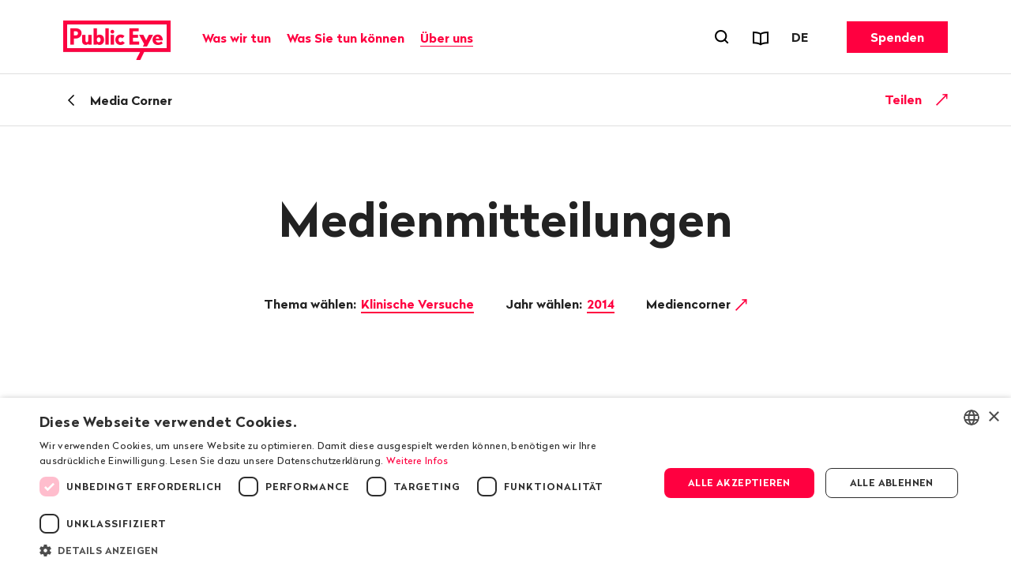

--- FILE ---
content_type: text/html; charset=utf-8
request_url: https://www.publiceye.ch/de/mediencorner/medienmitteilungen/topic-klinische-versuche/year-2014
body_size: 11246
content:
<!DOCTYPE html>
<html itemscope="" lang="de" class="no-js theme">
<head>
    <meta charset="utf-8">

<!-- 
	—————————————————————————————————————————————————
	RTP GmbH | www.rtp.ch
	TYPO3 Application Development and Hosting
	—————————————————————————————————————————————————
	Hinderling Volkart AG | www.hinderlingvolkart.com
	Concept, Design and Frontend Development
	—————————————————————————————————————————————————

	This website is powered by TYPO3 - inspiring people to share!
	TYPO3 is a free open source Content Management Framework initially created by Kasper Skaarhoj and licensed under GNU/GPL.
	TYPO3 is copyright 1998-2026 of Kasper Skaarhoj. Extensions are copyright of their respective owners.
	Information and contribution at https://typo3.org/
-->

<link rel="icon" href="/_assets/e1d2467b52544dba28aa6a0d9dee112a/assets/img/graphics/favicon.ico" type="image/vnd.microsoft.icon">
<title>Medienmitteilungen | Public Eye</title>
<meta property="og:image" content="https://img.publiceye.ch/BvYvT0kGlV1iy3-yxqh76CjQycme3balnDxSWCpJf6w/rt:fill/w:1200/h:630/cb:9304178a508c9f3e17a5b65a705756ecada86464/plain/https://www.publiceye.ch/fileadmin/img/PublicEye/Vorschaubild_FB_LogoClaim.jpg">
<meta property="og:image:url" content="https://img.publiceye.ch/BvYvT0kGlV1iy3-yxqh76CjQycme3balnDxSWCpJf6w/rt:fill/w:1200/h:630/cb:9304178a508c9f3e17a5b65a705756ecada86464/plain/https://www.publiceye.ch/fileadmin/img/PublicEye/Vorschaubild_FB_LogoClaim.jpg">
<meta property="og:image:width" content="1200c">
<meta property="og:image:height" content="630c">
<meta property="og:type" content="website">
<meta property="og:title" content="Medienmitteilungen">
<meta property="og:description" content="Alle Medienmitteilungen und Pressefotos von Public Eye auf einen Blick">
<meta property="og:url" content="https://www.publiceye.ch/de/mediencorner/medienmitteilungen/topic-klinische-versuche/year-2014">
<meta name="twitter:image" content="https://img.publiceye.ch/o36r5GF3Yr6lxJRadXz5T-wKr3PbDnCAKT-HucOlSbM/rt:fill/w:1200/h:675/cb:d33659922faa27da330bfa1f4b773289b5fbf5ee/plain/https://www.publiceye.ch/fileadmin/img/PublicEye/Vorschaubild_TW_LogoClaim.jpg">
<meta name="twitter:title" content="Medienmitteilungen">
<meta name="twitter:description" content="Alle Medienmitteilungen und Pressefotos von Public Eye auf einen Blick">
<meta name="generator" content="TYPO3 CMS">
<meta name="robots" content="index,follow">
<meta name="description" content="Alle Medienmitteilungen und Pressefotos von Public Eye auf einen Blick">
<meta name="viewport" content="width=device-width, initial-scale=1.0">
<meta name="language" content="de-CH">
<meta name="format-detection" content="telephone=no">
<meta name="copyright" content="2026">


<link rel="stylesheet" href="/_assets/e1d2467b52544dba28aa6a0d9dee112a/assets/css/ui.css?1769088276" media="all">






<script type="text/javascript" charset="UTF-8" src="//geo.cookie-script.com/s/00579b78f474fcf3e9c44a63ba4c3bd4.js?country=us&region=eu"></script>            <meta name="twitter:card" content="summary_large_image"><link href="https://img.publiceye.ch/I5dPuoFvGciKx1daQaE_dS96h3L3l2POcoCxUwc5DPI/rt:fit/cb:c69f9f547aaa7f0ab52405e2627cc136f84800dc/plain/https://www.publiceye.ch/_assets/e1d2467b52544dba28aa6a0d9dee112a/assets/img/graphics/favicon-32x32.png" rel="icon" sizes="32x32" type="image/png"><link href="https://img.publiceye.ch/KzHSBiPZt0gcCrfZ16UIzLcudVUTNEqSIDdH0gE2h6E/rt:fit/cb:6760d9fec9e0c0ea2f6666e5ef3a4dbf7a79c2f1/plain/https://www.publiceye.ch/_assets/e1d2467b52544dba28aa6a0d9dee112a/assets/img/graphics/favicon-16x16.png" rel="icon" sizes="16x16" type="image/png"><link href="https://img.publiceye.ch/8Wm0w7h5NV0VNVb5L0nxrV-lakMuaWZo6v039Sz5jME/rt:fit/cb:7313a211ab51fddc181ee79776eec17166ca575c/plain/https://www.publiceye.ch/_assets/e1d2467b52544dba28aa6a0d9dee112a/assets/img/graphics/apple-touch-icon.png" rel="apple-touch-icon" type="image/png">            <!--[if !HTML5]>
                <meta content="IE=edge,chrome=1" http-equiv="X-UA-Compatible">
            <![endif]--><!-- Matomo -->
<script>
    var _paq = _paq || [];
    _paq.push(["setCookieDomain", "*.publiceye.ch"]);
    _paq.push(["setDomains", ["*.publiceye.ch"]]);
    _paq.push(['trackPageView']);
    _paq.push(['enableLinkTracking']);
    (function() {
        var u="https://analytics.rtp.ch/";
        _paq.push(['setTrackerUrl', u+'piwik.php']);_paq.push(['setSiteId', '20']);
        var d=document, g=d.createElement('script'), s=d.getElementsByTagName('script')[0];
        g.type='text/javascript'; g.async=true; g.defer=true; g.src=u+'piwik.js'; s.parentNode.insertBefore(g,s);
    })();
</script>
<!-- End Matomo Code -->
<link rel="canonical" href="https://www.publiceye.ch/de/mediencorner/medienmitteilungen/topic-klinische-versuche/year-2014">

<link rel="alternate" hreflang="de-CH" href="https://www.publiceye.ch/de/mediencorner/medienmitteilungen/topic-klinische-versuche/year-2014">
<link rel="alternate" hreflang="fr-FR" href="https://www.publiceye.ch/fr/coin-medias/communiques-de-presse/topic-essais-cliniques/year-2014">
<link rel="alternate" hreflang="en-US" href="https://www.publiceye.ch/en/media-corner/press-releases/topic-clinical-trials/year-2014">
<link rel="alternate" hreflang="x-default" href="https://www.publiceye.ch/de/mediencorner/medienmitteilungen/topic-klinische-versuche/year-2014">
</head>
<body>


<div id="body">

    <header id="header" class="Header" data-js-HeaderMenu>
        

    <p aria-level="1" class="visuallyhidden" role="heading">
        Navigieren auf publiceye.ch
    </p>
    <nav aria-describedby="Skiplinks--h2" class="Skiplinks" data-js-skiplinks id="Skiplinks">
        <p aria-level="2" class="visuallyhidden" id="Skiplinks--h2" role="heading">
            Schnellnavigation
        </p>
        <ul>
            <li>
                <a accesskey="1" title="[ALT + 1]" href="#main-content">
                    Inhalt
                </a>
            </li>
            <li>
                <a accesskey="2" title="[ALT + 2]" href="/de/">
                    Startseite
                </a>
            </li>
            <li>
                <a accesskey="3" title="[ALT + 3]" href="#headermainnav">
                    Navigation
                </a>
            </li>
            <li>
                
                <a accesskey="4" title="[ALT + 4]" href="/de/">
                    Sitemap
                </a>
            </li>
            <li>
                <a href="#searchOverlay" title="[ALT + 5]" accesskey="5" aria-expanded="false" data-js-flyout
                   data-flyout='{"focusInside":"input"}'>
                    Suche
                </a>
            </li>
        </ul>
    </nav>
    <div class="Header--menurow Header--menurow-mainmenu">
        <div class="Header--inner">
            <div class="Header--nav" data-js-autobreak="small">
                <div class="Header--nav--mainnav">
                    <a id="headerlogo" class="HeaderLogo" title="Public Eye, zur Homepage" href="/de/">
                        <img class="HeaderLogo-image HeaderLogo-image-desktop" alt="Public Eye, zur Homepage" src="https://img.publiceye.ch/T1yHnfLSA4SdI6N6DST-Qsd4wA5pdi7AmumzVDoNpYU/rt:force/w:272/h:100/cb:471ea7925a929f39a8923025681dc2b4c6e764d5/plain/https://www.publiceye.ch/_assets/e1d2467b52544dba28aa6a0d9dee112a/assets/img/logo/2x/Public_Eye_logo.png" width="272" height="100" />
                        <img class="HeaderLogo-image HeaderLogo-image-mobile" alt="Public Eye, zur Homepage" src="https://img.publiceye.ch/T11n_Qv6Wy95bTLUxfhATBH-CvjyETnNt0V4987G_uA/rt:force/w:172/h:60/cb:8f6a2e35fa8a6e0d0a48562fc1bb1e0eff811053/plain/https://www.publiceye.ch/_assets/e1d2467b52544dba28aa6a0d9dee112a/assets/img/logo/2x/Public_Eye_logo_Mobile.png" width="172" height="60" />
                    </a>

                    <nav class="HeaderMainNav subpage" id="headermainnav">
                        <p aria-level="2" class="visuallyhidden" role="heading">
                            Hauptnavigation
                        </p>
                        <ul class="HeaderMainNav--list"><li><button class="HeaderMainNav--link" data-js-HeaderMenu-flyout-trigger="flyout2" type="button"><span class="HeaderMainNav--link--text">Was wir tun</span></button></li><li><button class="HeaderMainNav--link" data-js-HeaderMenu-flyout-trigger="flyout3" type="button"><span class="HeaderMainNav--link--text">Was Sie tun können</span></button></li><li><button class="HeaderMainNav--link is-active" data-js-HeaderMenu-flyout-trigger="flyout2523" type="button"><span class="HeaderMainNav--link--text">Über uns</span></button></li></ul>

                        
                            <div class="HeaderMainNav--flyout" data-js-HeaderMenu-flyout="flyout2">
                                <div class="HeaderMainNav--flyout--inner">
                                    <nav class="HeaderMainNav--flyout--nav">
                                        
                                            
                                            
                                                    <div class="HeaderMainNav--flyout--section" style="order: 1;" data-page-id="2504">
                                                        <h3 class="HeaderMainNav--flyout--title">Unsere Publikationen</h3>
                                                        <ul class="HeaderMainNav--flyout--list">
                                                            
                                                                <li>
                                                                    
                                                                    <a class="HeaderMainNav--flyout--link"
                                                                       href="/de/publikationen/magazin" >
                                                                      Magazin
                                                                    </a>
                                                                </li>
                                                            
                                                                <li>
                                                                    
                                                                    <a class="HeaderMainNav--flyout--link"
                                                                       href="/de/was-wir-tun/unsere-publikationen/public-eye-jahresbericht" >
                                                                      Jahresbericht
                                                                    </a>
                                                                </li>
                                                            
                                                                <li>
                                                                    
                                                                    <a class="HeaderMainNav--flyout--link"
                                                                       href="/de/wir-muessen-reden-public-eye-spricht-klartext" >
                                                                      Podcast: Wir müssen reden.
                                                                    </a>
                                                                </li>
                                                            
                                                                <li>
                                                                    
                                                                    <a class="HeaderMainNav--flyout--link"
                                                                       href="/de/standpunkte" >
                                                                      Blog «Standpunkte»
                                                                    </a>
                                                                </li>
                                                            
                                                                <li>
                                                                    
                                                                    <a class="HeaderMainNav--flyout--link"
                                                                       href="/de/publikationen" >
                                                                      Reports & Flyer
                                                                    </a>
                                                                </li>
                                                            
                                                                <li>
                                                                    
                                                                    <a class="HeaderMainNav--flyout--link"
                                                                       href="/de/newsletter" >
                                                                      Newsletter
                                                                    </a>
                                                                </li>
                                                            
                                                                <li>
                                                                    
                                                                    <a class="HeaderMainNav--flyout--link"
                                                                       href="/de/was-wir-tun/folgen-sie-uns" >
                                                                      Social Media
                                                                    </a>
                                                                </li>
                                                            
                                                                <li>
                                                                    
                                                                    <a class="HeaderMainNav--flyout--link"
                                                                       href="/de/was-sie-tun-koennen/bildung" >
                                                                      Schulmaterial
                                                                    </a>
                                                                </li>
                                                            
                                                        </ul>
                                                    </div>
                                                
                                        
                                            
                                            
                                                    <div class="HeaderMainNav--flyout--section" style="order: 4;" data-page-id="2514">
                                                        <h3 class="HeaderMainNav--flyout--title">Unsere Auftritte</h3>
                                                        <ul class="HeaderMainNav--flyout--list">
                                                            
                                                                <li>
                                                                    
                                                                    <a class="HeaderMainNav--flyout--link"
                                                                       href="/de/was-sie-tun-koennen/schulbesuche" >
                                                                      Schulbesuche
                                                                    </a>
                                                                </li>
                                                            
                                                                <li>
                                                                    
                                                                    <a class="HeaderMainNav--flyout--link"
                                                                       href="/de/events" >
                                                                      Events
                                                                    </a>
                                                                </li>
                                                            
                                                        </ul>
                                                    </div>
                                                
                                        
                                            
                                            
                                                    
                                                        <div class="HeaderMainNav--flyout--section" style="order: 1;" data-page-id="4">
                                                            <h3 class="HeaderMainNav--flyout--title">Unsere Themen</h3>
                                                            <ul class="HeaderMainNav--flyout--list">
                                                                
                                                                    
                                                                        <li>
                                                                            <a class="HeaderMainNav--flyout--link" href="/de/themen/agrarrohstoffe" >Agrarrohstoffe</a>
                                                                        </li>
                                                                    
                                                                
                                                                    
                                                                        <li>
                                                                            <a class="HeaderMainNav--flyout--link" href="/de/themen/corporate-capture" >Corporate Capture</a>
                                                                        </li>
                                                                    
                                                                
                                                                    
                                                                        <li>
                                                                            <a class="HeaderMainNav--flyout--link" href="/de/themen/handelspolitik" >Handelspolitik</a>
                                                                        </li>
                                                                    
                                                                
                                                                    
                                                                        <li>
                                                                            <a class="HeaderMainNav--flyout--link" href="/de/was-wir-tun/investigation-award" >Investigation Award</a>
                                                                        </li>
                                                                    
                                                                
                                                                    
                                                                        <li>
                                                                            <a class="HeaderMainNav--flyout--link" href="/de/themen/konzernverantwortung" >Konzernverantwortung</a>
                                                                        </li>
                                                                    
                                                                
                                                                    
                                                                        <li>
                                                                            <a class="HeaderMainNav--flyout--link" href="/de/themen/korruption" >Korruption</a>
                                                                        </li>
                                                                    
                                                                
                                                                    
                                                                        <li>
                                                                            <a class="HeaderMainNav--flyout--link" href="/de/themen/kritischer-konsum" >Kritischer Konsum</a>
                                                                        </li>
                                                                    
                                                                
                                                            </ul>
                                                        </div>
                                                    
                                                        <div class="HeaderMainNav--flyout--section" style="order: 1;" data-page-id="4">
                                                            <span class="HeaderMainNav--flyout--title">&nbsp;</span>
                                                            <ul class="HeaderMainNav--flyout--list">
                                                                
                                                                    
                                                                        <li>
                                                                            <a class="HeaderMainNav--flyout--link" href="/de/themen/mode" >Mode</a>
                                                                        </li>
                                                                    
                                                                
                                                                    
                                                                        <li>
                                                                            <a class="HeaderMainNav--flyout--link" href="/de/themen/pestizide" >Pestizide</a>
                                                                        </li>
                                                                    
                                                                
                                                                    
                                                                        <li>
                                                                            <a class="HeaderMainNav--flyout--link" href="/de/themen/pharmaindustrie" >Pharmaindustrie</a>
                                                                        </li>
                                                                    
                                                                
                                                                    
                                                                        <li>
                                                                            <a class="HeaderMainNav--flyout--link" href="/de/themen/rohstoffe" >Rohstoffe</a>
                                                                        </li>
                                                                    
                                                                
                                                                    
                                                                        <li>
                                                                            <a class="HeaderMainNav--flyout--link" href="/de/themen/saatgut" >Saatgut</a>
                                                                        </li>
                                                                    
                                                                
                                                                    
                                                                        <li>
                                                                            <a class="HeaderMainNav--flyout--link" href="/de/themen/ukraine" >Ukraine</a>
                                                                        </li>
                                                                    
                                                                
                                                                    
                                                                        <li>
                                                                            <a class="HeaderMainNav--flyout--link" href="/de/archiv" >Archiv</a>
                                                                        </li>
                                                                    
                                                                
                                                            </ul>
                                                        </div>
                                                    
                                                
                                        
                                    </nav>
                                    <button class="HeaderMainNav--flyout--close" data-js-HeaderMenu-flyout-trigger="flyout2" type="button">
                                        <span class="visuallyhidden">Schliessen</span>
                                    </button>
                                </div>
                            </div>
                        
                            <div class="HeaderMainNav--flyout" data-js-HeaderMenu-flyout="flyout3">
                                <div class="HeaderMainNav--flyout--inner">
                                    <nav class="HeaderMainNav--flyout--nav">
                                        
                                            
                                            
                                                    <div class="HeaderMainNav--flyout--section" style="order: 1;" data-page-id="2537">
                                                        <h3 class="HeaderMainNav--flyout--title">Mitgliedschaft</h3>
                                                        <ul class="HeaderMainNav--flyout--list">
                                                            
                                                                <li>
                                                                    
                                                                    <a class="HeaderMainNav--flyout--link"
                                                                       href="/de/was-sie-tun-koennen/mitgliedschaft" >
                                                                      Mitglied werden
                                                                    </a>
                                                                </li>
                                                            
                                                                <li>
                                                                    
                                                                    <a class="HeaderMainNav--flyout--link"
                                                                       href="/de/was-sie-tun-koennen/mitgliedschaft/geschenkmitgliedschaft" >
                                                                      Mitgliedschaft verschenken
                                                                    </a>
                                                                </li>
                                                            
                                                                <li>
                                                                    
                                                                    <a class="HeaderMainNav--flyout--link"
                                                                       href="/de/was-sie-tun-koennen/mitgliedschaft/schnupperabo" >
                                                                      Probeabo Magazin
                                                                    </a>
                                                                </li>
                                                            
                                                        </ul>
                                                    </div>
                                                
                                        
                                            
                                            
                                                    <div class="HeaderMainNav--flyout--section" style="order: 1;" data-page-id="2540">
                                                        <h3 class="HeaderMainNav--flyout--title">Spenden und Legate</h3>
                                                        <ul class="HeaderMainNav--flyout--list">
                                                            
                                                                <li>
                                                                    
                                                                    <a class="HeaderMainNav--flyout--link"
                                                                       href="/de/was-sie-tun-koennen/spenden" >
                                                                      Spenden
                                                                    </a>
                                                                </li>
                                                            
                                                                <li>
                                                                    
                                                                    <a class="HeaderMainNav--flyout--link"
                                                                       href="/de/spenden/legate-erbschaften" >
                                                                      Legate und Erbschaften
                                                                    </a>
                                                                </li>
                                                            
                                                        </ul>
                                                    </div>
                                                
                                        
                                            
                                            
                                                    <div class="HeaderMainNav--flyout--section" style="order: 1;" data-page-id="2543">
                                                        <h3 class="HeaderMainNav--flyout--title">Aktiv werden</h3>
                                                        <ul class="HeaderMainNav--flyout--list">
                                                            
                                                                <li>
                                                                    
                                                                    <a class="HeaderMainNav--flyout--link"
                                                                       href="/de/was-wir-tun/folgen-sie-uns" >
                                                                      Folgen Sie uns
                                                                    </a>
                                                                </li>
                                                            
                                                                <li>
                                                                    
                                                                    <a class="HeaderMainNav--flyout--link"
                                                                       href="/de/was-sie-tun-koennen/freiwilliges-engagement" >
                                                                      Sich freiwillig engagieren
                                                                    </a>
                                                                </li>
                                                            
                                                                <li>
                                                                    
                                                                    <a class="HeaderMainNav--flyout--link"
                                                                       href="/de/was-sie-tun-koennen/petitionen-und-mitmachaktionen" >
                                                                      Petitionen unterschreiben
                                                                    </a>
                                                                </li>
                                                            
                                                                <li>
                                                                    
                                                                    <a class="HeaderMainNav--flyout--link"
                                                                       href="/de/bestellung/kaffeeposter-bestellen" >
                                                                      Kaffeeposter bestellen
                                                                    </a>
                                                                </li>
                                                            
                                                                <li>
                                                                    
                                                                    <a class="HeaderMainNav--flyout--link"
                                                                       href="/de/themen/kritischer-konsum" >
                                                                      Kritisch konsumieren
                                                                    </a>
                                                                </li>
                                                            
                                                                <li>
                                                                    
                                                                    <a class="HeaderMainNav--flyout--link"
                                                                       href="/de/was-sie-tun-koennen/bildung" >
                                                                      Jugendliche sensibilisieren
                                                                    </a>
                                                                </li>
                                                            
                                                        </ul>
                                                    </div>
                                                
                                        
                                    </nav>
                                    <button class="HeaderMainNav--flyout--close" data-js-HeaderMenu-flyout-trigger="flyout3" type="button">
                                        <span class="visuallyhidden">Schliessen</span>
                                    </button>
                                </div>
                            </div>
                        
                            <div class="HeaderMainNav--flyout" data-js-HeaderMenu-flyout="flyout2523">
                                <div class="HeaderMainNav--flyout--inner">
                                    <nav class="HeaderMainNav--flyout--nav">
                                        
                                            
                                            
                                                    <div class="HeaderMainNav--flyout--section" style="order: 1;" data-page-id="2501">
                                                        <h3 class="HeaderMainNav--flyout--title">Über uns</h3>
                                                        <ul class="HeaderMainNav--flyout--list">
                                                            
                                                                <li>
                                                                    
                                                                    <a class="HeaderMainNav--flyout--link"
                                                                       href="/de/portrait" >
                                                                      Portrait
                                                                    </a>
                                                                </li>
                                                            
                                                                <li>
                                                                    
                                                                    <a class="HeaderMainNav--flyout--link"
                                                                       href="/de/was-wir-tun/organisation" >
                                                                      Organisation
                                                                    </a>
                                                                </li>
                                                            
                                                                <li>
                                                                    
                                                                    <a class="HeaderMainNav--flyout--link"
                                                                       href="/de/was-wir-tun/organisation/team" >
                                                                      Team
                                                                    </a>
                                                                </li>
                                                            
                                                                <li>
                                                                    
                                                                    <a class="HeaderMainNav--flyout--link"
                                                                       href="/de/was-wir-tun/organisation/vorstand" >
                                                                      Vorstand
                                                                    </a>
                                                                </li>
                                                            
                                                                <li>
                                                                    
                                                                    <a class="HeaderMainNav--flyout--link"
                                                                       href="/de/was-wir-tun/unsere-publikationen/public-eye-jahresbericht" >
                                                                      Jahresbericht
                                                                    </a>
                                                                </li>
                                                            
                                                                <li>
                                                                    
                                                                    <a class="HeaderMainNav--flyout--link"
                                                                       href="/de/was-wir-tun/50-jahre-public-eye" >
                                                                      Geschichte
                                                                    </a>
                                                                </li>
                                                            
                                                                <li>
                                                                    
                                                                    <a class="HeaderMainNav--flyout--link"
                                                                       href="/de/was-wir-tun/organisation/jobs" >
                                                                      Jobs
                                                                    </a>
                                                                </li>
                                                            
                                                        </ul>
                                                    </div>
                                                
                                        
                                            
                                            
                                                    <div class="HeaderMainNav--flyout--section" style="order: 1;" data-page-id="2526">
                                                        <h3 class="HeaderMainNav--flyout--title">Service</h3>
                                                        <ul class="HeaderMainNav--flyout--list">
                                                            
                                                                <li>
                                                                    
                                                                    <a class="HeaderMainNav--flyout--link is-active"
                                                                       href="/de/media-corner" >
                                                                      Medien
                                                                    </a>
                                                                </li>
                                                            
                                                                <li>
                                                                    
                                                                    <a class="HeaderMainNav--flyout--link"
                                                                       href="/de/kontakt" >
                                                                      Kontakt & Adressänderung
                                                                    </a>
                                                                </li>
                                                            
                                                                <li>
                                                                    
                                                                    <a class="HeaderMainNav--flyout--link"
                                                                       href="/de/events" >
                                                                      Events
                                                                    </a>
                                                                </li>
                                                            
                                                        </ul>
                                                    </div>
                                                
                                        
                                    </nav>
                                    <button class="HeaderMainNav--flyout--close" data-js-HeaderMenu-flyout-trigger="flyout2523" type="button">
                                        <span class="visuallyhidden">Schliessen</span>
                                    </button>
                                </div>
                            </div>
                        
                    </nav>
                </div>
                <div class="Header--nav--services">
                    <ul class="HeaderMetaNav">
                        <li class="HeaderMetaNav--item">
                            <button class="HeaderMetaNav--link-search SearchMenuToggle"
                                    data-js-HeaderMenu-search-trigger
                                    data-title="Suchformular öffnen"
                                    type="button">
                                <span class="visuallyhidden">
                                    Suchformular öffnen
                                </span>
                            </button>
                        </li>
                        <li class="HeaderMetaNav--item">
                            <a data-title="Reports &amp; Flyer" class="HeaderMetaNav--link" href="/de/publikationen">
                                <span class="Icon" data-icon="publications"></span>
                                <span class="visuallyhidden">
                                    Reports & Flyer
                                </span>
                            </a>
                        </li>
                        <li class="HeaderMetaNav--item">
                            <div class="DropDown LanguageSwitch" data-js-DropDown>
                                <button class="DropDown--trigger" data-js-DropDown-trigger
                                        data-title="Sprache"
                                        type="button">
                                    <span aria-hidden="true" class="DropDown--trigger--label">
                                        DE
                                    </span>
                                    <span class="visuallyhidden">
                                        Sprache wechseln. Aktuell gewählte Sprache ist: DE
                                    </span>
                                </button>

                                <div class="DropDown--dropdown" data-js-DropDown-container>
                                    <ul class="DropDown--list">
                                        
                                            
                                                <li class="DropDown--list--item">
                                                    <a href="/de/mediencorner/medienmitteilungen/topic-klinische-versuche/year-2014" class="DropDown--link"
                                                       data-lang="DE">Deutsch</a>
                                                </li>
                                            
                                        
                                            
                                                <li class="DropDown--list--item">
                                                    <a href="/fr/coin-medias/communiques-de-presse/topic-essais-cliniques/year-2014" class="DropDown--link"
                                                       data-lang="FR">Français</a>
                                                </li>
                                            
                                        
                                            
                                                <li class="DropDown--list--item">
                                                    <a href="/en/media-corner/press-releases/topic-clinical-trials/year-2014" class="DropDown--link"
                                                       data-lang="EN">English</a>
                                                </li>
                                            
                                        
                                    </ul>
                                    <button class="DropDown--close" data-js-DropDown-trigger>
                                        Schliessen
                                    </button>
                                </div>
                            </div>
                        </li>
                    </ul>
                    <a href="/de/was-sie-tun-koennen/spenden" class="Button HeaderCTA">Spenden</a>
                </div>
                <div class="Header--nav--mobile">
                    <button class="MobileMenuToggle" data-js-HeaderMenu-mobile-trigger type="button">
                        <span class="visuallyhidden">Menu öffnen</span>
                        <span class="MobileMenuToggle--line"></span>
                        <span class="MobileMenuToggle--line"></span>
                        <span class="MobileMenuToggle--line"></span>
                    </button>
                </div>
            </div>
        </div>
    </div>

    

    <div class="Header--search" data-js-HeaderMenu-search-container>
        <div class="HeaderSearchbar">
            <div class="HeaderSearchbar--inner">
                <div class="HeaderSearchbar--form">
                    <label class="visuallyhidden" for="desktopsearch">
                        Suchbegriff
                    </label>
                    <input disabled="disabled" class="HeaderSearchbar--input addsearch" id="desktopsearch"
                           placeholder="Suchbegriff" type="text">
                    <button class="HeaderSearchbar--submit" title="Suchen"
                            type="submit">
                        <span class="visuallyhidden">
                            Suchen
                        </span>
                    </button>
                </div>
            </div>
        </div>
        <button class="HeaderSearchbar--close" data-js-HeaderMenu-search-trigger>
            Suche schliessen
        </button>
    </div>
    <div aria-hidden="true" class="HeaderMobile" data-js-HeaderMenu-mobile-container id="headermobile">
        <div class="HeaderMobile--inner">
            <div class="HeaderSearchbar">
                <div class="HeaderSearchbar--inner">
                    <div class="HeaderSearchbar--form">
                        <label class="visuallyhidden" for="mobilesearch">
                            Suchbegriff
                        </label>
                        <input disabled="disabled" class="HeaderSearchbar--input addsearch" id="mobilesearch"
                               placeholder="Suchbegriff" type="text">
                        <button class="HeaderSearchbar--submit" title="Suchen"
                                type="submit">
                            <span class="visuallyhidden">
                                Suchen
                            </span>
                        </button>
                    </div>
                </div>
            </div>
            <nav class="HeaderMobile--nav">
                <ul class="HeaderMobile--navlist">

                    
                        <li class="HeaderMobile--navlist--item HeaderMobile--navlist--item--dropdown js-collapsible" data-collapsible-options='{&quot;scrollToView&quot;:false}'>
                            <button class="HeaderMobile--navlist--link js-collapsible--toggle">Was wir tun</button>
                            <div class="HeaderMobile--categories js-collapsible--container" data-page-id="2">
                                
                                    <h3 class="HeaderMobile--category--title">Unsere Publikationen</h3>
                                    <ul class="HeaderMobile--categorylist">
                                        
                                                
                                                    <li class="HeaderMobile--categorylist--item">
                                                        <a class="HeaderMobile--categorylist--link" href="/de/publikationen/magazin">Magazin</a>
                                                    </li>
                                                
                                                    <li class="HeaderMobile--categorylist--item">
                                                        <a class="HeaderMobile--categorylist--link" href="/de/was-wir-tun/unsere-publikationen/public-eye-jahresbericht">Jahresbericht</a>
                                                    </li>
                                                
                                                    <li class="HeaderMobile--categorylist--item">
                                                        <a class="HeaderMobile--categorylist--link" href="/de/wir-muessen-reden-public-eye-spricht-klartext">Podcast: Wir müssen reden.</a>
                                                    </li>
                                                
                                                    <li class="HeaderMobile--categorylist--item">
                                                        <a class="HeaderMobile--categorylist--link" href="/de/standpunkte">Blog «Standpunkte»</a>
                                                    </li>
                                                
                                                    <li class="HeaderMobile--categorylist--item">
                                                        <a class="HeaderMobile--categorylist--link" href="/de/publikationen">Reports & Flyer</a>
                                                    </li>
                                                
                                                    <li class="HeaderMobile--categorylist--item">
                                                        <a class="HeaderMobile--categorylist--link" href="/de/newsletter">Newsletter</a>
                                                    </li>
                                                
                                                    <li class="HeaderMobile--categorylist--item">
                                                        <a class="HeaderMobile--categorylist--link" href="/de/was-wir-tun/folgen-sie-uns">Social Media</a>
                                                    </li>
                                                
                                                    <li class="HeaderMobile--categorylist--item">
                                                        <a class="HeaderMobile--categorylist--link" href="/de/was-sie-tun-koennen/bildung">Schulmaterial</a>
                                                    </li>
                                                
                                            
                                    </ul>
                                
                                    <h3 class="HeaderMobile--category--title">Unsere Auftritte</h3>
                                    <ul class="HeaderMobile--categorylist">
                                        
                                                
                                                    <li class="HeaderMobile--categorylist--item">
                                                        <a class="HeaderMobile--categorylist--link" href="/de/was-sie-tun-koennen/schulbesuche">Schulbesuche</a>
                                                    </li>
                                                
                                                    <li class="HeaderMobile--categorylist--item">
                                                        <a class="HeaderMobile--categorylist--link" href="/de/events">Events</a>
                                                    </li>
                                                
                                            
                                    </ul>
                                
                                    <h3 class="HeaderMobile--category--title">Unsere Themen</h3>
                                    <ul class="HeaderMobile--categorylist">
                                        
                                                
                                                    
                                                        
                                                            <li class="HeaderMobile--categorylist--item">
                                                                <a class="HeaderMobile--categorylist--link" href="/de/themen/agrarrohstoffe">Agrarrohstoffe</a>
                                                            </li>
                                                        
                                                    
                                                        
                                                            <li class="HeaderMobile--categorylist--item">
                                                                <a class="HeaderMobile--categorylist--link" href="/de/themen/corporate-capture">Corporate Capture</a>
                                                            </li>
                                                        
                                                    
                                                        
                                                            <li class="HeaderMobile--categorylist--item">
                                                                <a class="HeaderMobile--categorylist--link" href="/de/themen/handelspolitik">Handelspolitik</a>
                                                            </li>
                                                        
                                                    
                                                        
                                                            <li class="HeaderMobile--categorylist--item">
                                                                <a class="HeaderMobile--categorylist--link" href="/de/was-wir-tun/investigation-award">Investigation Award</a>
                                                            </li>
                                                        
                                                    
                                                        
                                                            <li class="HeaderMobile--categorylist--item">
                                                                <a class="HeaderMobile--categorylist--link" href="/de/themen/konzernverantwortung">Konzernverantwortung</a>
                                                            </li>
                                                        
                                                    
                                                        
                                                            <li class="HeaderMobile--categorylist--item">
                                                                <a class="HeaderMobile--categorylist--link" href="/de/themen/korruption">Korruption</a>
                                                            </li>
                                                        
                                                    
                                                        
                                                            <li class="HeaderMobile--categorylist--item">
                                                                <a class="HeaderMobile--categorylist--link" href="/de/themen/kritischer-konsum">Kritischer Konsum</a>
                                                            </li>
                                                        
                                                    
                                                
                                                    
                                                        
                                                            <li class="HeaderMobile--categorylist--item">
                                                                <a class="HeaderMobile--categorylist--link" href="/de/themen/mode">Mode</a>
                                                            </li>
                                                        
                                                    
                                                        
                                                            <li class="HeaderMobile--categorylist--item">
                                                                <a class="HeaderMobile--categorylist--link" href="/de/themen/pestizide">Pestizide</a>
                                                            </li>
                                                        
                                                    
                                                        
                                                            <li class="HeaderMobile--categorylist--item">
                                                                <a class="HeaderMobile--categorylist--link" href="/de/themen/pharmaindustrie">Pharmaindustrie</a>
                                                            </li>
                                                        
                                                    
                                                        
                                                            <li class="HeaderMobile--categorylist--item">
                                                                <a class="HeaderMobile--categorylist--link" href="/de/themen/rohstoffe">Rohstoffe</a>
                                                            </li>
                                                        
                                                    
                                                        
                                                            <li class="HeaderMobile--categorylist--item">
                                                                <a class="HeaderMobile--categorylist--link" href="/de/themen/saatgut">Saatgut</a>
                                                            </li>
                                                        
                                                    
                                                        
                                                            <li class="HeaderMobile--categorylist--item">
                                                                <a class="HeaderMobile--categorylist--link" href="/de/themen/ukraine">Ukraine</a>
                                                            </li>
                                                        
                                                    
                                                        
                                                            <li class="HeaderMobile--categorylist--item">
                                                                <a class="HeaderMobile--categorylist--link" href="/de/archiv">Archiv</a>
                                                            </li>
                                                        
                                                    
                                                
                                            
                                    </ul>
                                
                            </div>
                        </li>
                    
                        <li class="HeaderMobile--navlist--item HeaderMobile--navlist--item--dropdown js-collapsible" data-collapsible-options='{&quot;scrollToView&quot;:false}'>
                            <button class="HeaderMobile--navlist--link js-collapsible--toggle">Was Sie tun können</button>
                            <div class="HeaderMobile--categories js-collapsible--container" data-page-id="3">
                                
                                    <h3 class="HeaderMobile--category--title">Mitgliedschaft</h3>
                                    <ul class="HeaderMobile--categorylist">
                                        
                                                
                                                    <li class="HeaderMobile--categorylist--item">
                                                        <a class="HeaderMobile--categorylist--link" href="/de/was-sie-tun-koennen/mitgliedschaft">Mitglied werden</a>
                                                    </li>
                                                
                                                    <li class="HeaderMobile--categorylist--item">
                                                        <a class="HeaderMobile--categorylist--link" href="/de/was-sie-tun-koennen/mitgliedschaft/geschenkmitgliedschaft">Mitgliedschaft verschenken</a>
                                                    </li>
                                                
                                                    <li class="HeaderMobile--categorylist--item">
                                                        <a class="HeaderMobile--categorylist--link" href="/de/was-sie-tun-koennen/mitgliedschaft/schnupperabo">Probeabo Magazin</a>
                                                    </li>
                                                
                                            
                                    </ul>
                                
                                    <h3 class="HeaderMobile--category--title">Spenden und Legate</h3>
                                    <ul class="HeaderMobile--categorylist">
                                        
                                                
                                                    <li class="HeaderMobile--categorylist--item">
                                                        <a class="HeaderMobile--categorylist--link" href="/de/was-sie-tun-koennen/spenden">Spenden</a>
                                                    </li>
                                                
                                                    <li class="HeaderMobile--categorylist--item">
                                                        <a class="HeaderMobile--categorylist--link" href="/de/spenden/legate-erbschaften">Legate und Erbschaften</a>
                                                    </li>
                                                
                                            
                                    </ul>
                                
                                    <h3 class="HeaderMobile--category--title">Aktiv werden</h3>
                                    <ul class="HeaderMobile--categorylist">
                                        
                                                
                                                    <li class="HeaderMobile--categorylist--item">
                                                        <a class="HeaderMobile--categorylist--link" href="/de/was-wir-tun/folgen-sie-uns">Folgen Sie uns</a>
                                                    </li>
                                                
                                                    <li class="HeaderMobile--categorylist--item">
                                                        <a class="HeaderMobile--categorylist--link" href="/de/was-sie-tun-koennen/freiwilliges-engagement">Sich freiwillig engagieren</a>
                                                    </li>
                                                
                                                    <li class="HeaderMobile--categorylist--item">
                                                        <a class="HeaderMobile--categorylist--link" href="/de/was-sie-tun-koennen/petitionen-und-mitmachaktionen">Petitionen unterschreiben</a>
                                                    </li>
                                                
                                                    <li class="HeaderMobile--categorylist--item">
                                                        <a class="HeaderMobile--categorylist--link" href="/de/bestellung/kaffeeposter-bestellen">Kaffeeposter bestellen</a>
                                                    </li>
                                                
                                                    <li class="HeaderMobile--categorylist--item">
                                                        <a class="HeaderMobile--categorylist--link" href="/de/themen/kritischer-konsum">Kritisch konsumieren</a>
                                                    </li>
                                                
                                                    <li class="HeaderMobile--categorylist--item">
                                                        <a class="HeaderMobile--categorylist--link" href="/de/was-sie-tun-koennen/bildung">Jugendliche sensibilisieren</a>
                                                    </li>
                                                
                                            
                                    </ul>
                                
                            </div>
                        </li>
                    
                        <li class="HeaderMobile--navlist--item HeaderMobile--navlist--item--dropdown js-collapsible" data-collapsible-options='{&quot;scrollToView&quot;:false}'>
                            <button class="HeaderMobile--navlist--link js-collapsible--toggle">Über uns</button>
                            <div class="HeaderMobile--categories js-collapsible--container" data-page-id="2523">
                                
                                    <h3 class="HeaderMobile--category--title">Über uns</h3>
                                    <ul class="HeaderMobile--categorylist">
                                        
                                                
                                                    <li class="HeaderMobile--categorylist--item">
                                                        <a class="HeaderMobile--categorylist--link" href="/de/portrait">Portrait</a>
                                                    </li>
                                                
                                                    <li class="HeaderMobile--categorylist--item">
                                                        <a class="HeaderMobile--categorylist--link" href="/de/was-wir-tun/organisation">Organisation</a>
                                                    </li>
                                                
                                                    <li class="HeaderMobile--categorylist--item">
                                                        <a class="HeaderMobile--categorylist--link" href="/de/was-wir-tun/organisation/team">Team</a>
                                                    </li>
                                                
                                                    <li class="HeaderMobile--categorylist--item">
                                                        <a class="HeaderMobile--categorylist--link" href="/de/was-wir-tun/organisation/vorstand">Vorstand</a>
                                                    </li>
                                                
                                                    <li class="HeaderMobile--categorylist--item">
                                                        <a class="HeaderMobile--categorylist--link" href="/de/was-wir-tun/unsere-publikationen/public-eye-jahresbericht">Jahresbericht</a>
                                                    </li>
                                                
                                                    <li class="HeaderMobile--categorylist--item">
                                                        <a class="HeaderMobile--categorylist--link" href="/de/was-wir-tun/50-jahre-public-eye">Geschichte</a>
                                                    </li>
                                                
                                                    <li class="HeaderMobile--categorylist--item">
                                                        <a class="HeaderMobile--categorylist--link" href="/de/was-wir-tun/organisation/jobs">Jobs</a>
                                                    </li>
                                                
                                            
                                    </ul>
                                
                                    <h3 class="HeaderMobile--category--title">Service</h3>
                                    <ul class="HeaderMobile--categorylist">
                                        
                                                
                                                    <li class="HeaderMobile--categorylist--item is-active">
                                                        <a class="HeaderMobile--categorylist--link" href="/de/media-corner">Medien</a>
                                                    </li>
                                                
                                                    <li class="HeaderMobile--categorylist--item">
                                                        <a class="HeaderMobile--categorylist--link" href="/de/kontakt">Kontakt & Adressänderung</a>
                                                    </li>
                                                
                                                    <li class="HeaderMobile--categorylist--item">
                                                        <a class="HeaderMobile--categorylist--link" href="/de/events">Events</a>
                                                    </li>
                                                
                                            
                                    </ul>
                                
                            </div>
                        </li>
                    
                </ul>
            </nav>
            <nav class="HeaderMobile--lang">
                <span class="visuallyhidden">
                    Sprache wechseln. Aktuell gewählte Sprache ist: DE
                </span>
                <ul class="HeaderMobile--langlist">
                    
                        
                            <li class="HeaderMobile--langlist--item">
                                <a href="/de/mediencorner/medienmitteilungen/topic-klinische-versuche/year-2014" class="HeaderMobile--langlist--link is-active">DE</a>
                            </li>
                        
                    
                        
                            <li class="HeaderMobile--langlist--item">
                                <a href="/fr/coin-medias/communiques-de-presse/topic-essais-cliniques/year-2014" class="HeaderMobile--langlist--link">FR</a>
                            </li>
                        
                    
                        
                            <li class="HeaderMobile--langlist--item">
                                <a href="/en/media-corner/press-releases/topic-clinical-trials/year-2014" class="HeaderMobile--langlist--link">EN</a>
                            </li>
                        
                    
                </ul>
            </nav>
            <button class="HeaderMobile--close" data-js-HeaderMenu-mobile-trigger>
                Menu schliessen
            </button>
        </div>
    </div>


    </header>

    

    

    <div class="HeaderSticky js-stickybox js-stickybox--animsize">
        <div class="HeaderSticky--stickybox js-stickybox--element">
            <div class="HeaderSticky--inner">
                <div class="HeaderSticky--left">
                    <div class="HeaderSticky--show-on-top">
                        <span class="visuallyhidden">
                            Zurück zu
                        </span>
                        <a href="/de/media-corner" class="HeaderSticky--back">Media Corner</a>
                    </div>
                    <div class="HeaderSticky--show-below-top">
                        <button class="HeaderSticky--totop js-scrollto" data-scrollto='{"target":"#body"}'
                                title="Zum Anfang der Seite" type="button">
                            <span class="visuallyhidden">
                                Zum Anfang der Seite
                            </span>
                            
                                <span class="HeaderSticky--totop--pretitle">
                                    Pressemitteilungen Public Eye
                                </span>
                            
                            <span class="HeaderSticky--totop--title">
                                Medienmitteilungen
                            </span>
                        </button>
                    </div>
                </div>
                <div class="HeaderSticky--right">
                    <div class="HeaderSticky--show-on-top"></div>
                    <div class="HeaderSticky--show-below-top">
                        <button class="ArticleSubmenuAside-Toggle js-ArticleSubmenuAside-toggle is-open">
                            <span>Kapitel</span>
                        </button>
                        
                    </div>
                    <div class="ShareMe js-collapsible">
                        <span class="ShareMe--label">
                            Teilen
                        </span>
                        <div class="ShareMe--content js-collapsible--container">
                            <ul class="SocialLinks red">
                                <li class="SocialLinks--item">
                                    <a class="SocialLinks--link whatsapp" href=""
                                       onclick='window.open("//api.whatsapp.com/send?text=" + encodeURI(location.href), "_blank"); return false;'
                                       target="_blank" title="WhatsApp">
                                        <span class="visuallyhidden">
                                            WhatsApp
                                        </span>
                                    </a>
                                </li>

                                <li class="SocialLinks--item">
                                    <a class="SocialLinks--link linkedin" href=""
                                       onclick='window.open("https://www.linkedin.com/sharing/share-offsite/?url=" + encodeURI(location.href), "_blank"); return false;'
                                       target="_blank" title="LinkedIn">
                                        <span class="visuallyhidden">
                                            LinkedIn
                                        </span>
                                    </a>
                                </li>

                                <li class="SocialLinks--item">
                                    <a class="SocialLinks--link mail" href=""
                                       onclick='location.href= "mailto:?&amp;to=&amp;subject=Lesetipp: Artikel von Public Eye&amp;body=Ich empfehle diese Seite von Public Eye weiter: Medienmitteilungen - " + encodeURI(location.href); return false;'
                                       target="_blank" title="Email">
                                        <span class="visuallyhidden">
                                            Email
                                        </span>
                                    </a>
                                </li>
                                <li class="SocialLinks--item">
                                    <a class="SocialLinks--link bluesky" href=""
                                       onclick='window.open("//bsky.app/intent/compose?text=" + encodeURI(location.href), "_blank"); return false;'
                                       target="_blank" title="Bluesky">
                                        <span class="visuallyhidden">
                                            <span class="visuallyhidden">
                                                Bluesky
                                            </span>
                                        </span>
                                    </a>
                                </li>
                            </ul>
                        </div>
                        <button class="ShareMe--trigger js-collapsible--toggle" type="button">
                            <span class="ShareMe--trigger--icon"></span>
                            <span class="ShareMe--trigger--labelclose visuallyhidden">
                                Schliessen
                            </span>
                            <span class="ShareMe--trigger--labelopen visuallyhidden">
                                Öffnen
                            </span>
                        </button>
                    </div>
                </div>
            </div>
            <div class="HeaderSticky--readindicator js-ReadIndicator">
                <div class="HeaderSticky--readindicator--bar js-ReadIndicator-bar"></div>
            </div>
        </div>
    </div>



    <div class="site-content" id="main-content" role="main">
        
            
    
    

    
            
        

    <div class="SectionTitle center">
        <h1 class="SectionTitle--inner">
            
            
                <span class="SectionTitle--title">
                    Medienmitteilungen
                </span>
            
        </h1>

        
    </div>

    


        
        

    


        


    <div class="Filter">
        <div class="Filter--inner">
            

    <div class="Filter--section">
        <span class="Filter-Select--label" id="FilterSelectTopic">
            Thema wählen:
        </span>

        <div class="DropDown Filter-Select--select" data-js-DropDown>
            <button aria-labelledby="FilterSelectTopic" class="DropDown--trigger" data-js-DropDown-trigger
                    type="button">
                <span aria-hidden="true" class="DropDown--trigger--label">
                    
                            Klinische Versuche
                        
                </span>
            </button>
            <div class="DropDown--dropdown" data-js-DropDown-container>
                <ul class="DropDown--list">
                    <li class="DropDown--list--item">
                        <a class="DropDown--link" href="/de/mediencorner/medienmitteilungen/year-2014">
                                    <span>
                                        Alle
                                    </span>
                        </a>
                    </li>
                    
                        <li class="DropDown--list--item">
                            <a class="DropDown--link" href="/de/mediencorner/medienmitteilungen/topic-agrarrohstoffe/year-2014">
                                <span>Agrarrohstoffe</span>
                            </a>
                        </li>
                    
                        <li class="DropDown--list--item">
                            <a class="DropDown--link" href="/de/mediencorner/medienmitteilungen/topic-biopiraterie/year-2014">
                                <span>Biopiraterie</span>
                            </a>
                        </li>
                    
                        <li class="DropDown--list--item">
                            <a class="DropDown--link" href="/de/mediencorner/medienmitteilungen/topic-covid19/year-2014">
                                <span>Covid19</span>
                            </a>
                        </li>
                    
                        <li class="DropDown--list--item">
                            <a class="DropDown--link" href="/de/mediencorner/medienmitteilungen/topic-finanzen/year-2014">
                                <span>Finanzen</span>
                            </a>
                        </li>
                    
                        <li class="DropDown--list--item">
                            <a class="DropDown--link" href="/de/mediencorner/medienmitteilungen/topic-handelspolitik/year-2014">
                                <span>Handelspolitik</span>
                            </a>
                        </li>
                    
                        <li class="DropDown--list--item">
                            <a class="DropDown--link" href="/de/mediencorner/medienmitteilungen/topic-tag-investigation-award/year-2014">
                                <span>Investigation Award</span>
                            </a>
                        </li>
                    
                        <li class="DropDown--list--item">
                            <a class="DropDown--link" href="/de/mediencorner/medienmitteilungen/topic-konzernverantwortung/year-2014">
                                <span>Konzernverantwortung</span>
                            </a>
                        </li>
                    
                        <li class="DropDown--list--item">
                            <a class="DropDown--link" href="/de/mediencorner/medienmitteilungen/topic-tag-korruption/year-2014">
                                <span>Korruption</span>
                            </a>
                        </li>
                    
                        <li class="DropDown--list--item">
                            <a class="DropDown--link" href="/de/mediencorner/medienmitteilungen/topic-kritischer-konsum/year-2014">
                                <span>Kritischer Konsum</span>
                            </a>
                        </li>
                    
                        <li class="DropDown--list--item">
                            <a class="DropDown--link" href="/de/mediencorner/medienmitteilungen/topic-pharmaindustrie/year-2014">
                                <span>Pharmaindustrie</span>
                            </a>
                        </li>
                    
                        <li class="DropDown--list--item">
                            <a class="DropDown--link" href="/de/mediencorner/medienmitteilungen/topic-mode/year-2014">
                                <span>Mode</span>
                            </a>
                        </li>
                    
                        <li class="DropDown--list--item">
                            <a class="DropDown--link" href="/de/mediencorner/medienmitteilungen/topic-oeffentliche-beschaffung/year-2014">
                                <span>Öffentliche Beschaffung</span>
                            </a>
                        </li>
                    
                        <li class="DropDown--list--item">
                            <a class="DropDown--link" href="/de/mediencorner/medienmitteilungen/topic-pestizide/year-2014">
                                <span>Pestizide</span>
                            </a>
                        </li>
                    
                        <li class="DropDown--list--item">
                            <a class="DropDown--link" href="/de/mediencorner/medienmitteilungen/topic-rohstoffe/year-2014">
                                <span>Rohstoffe</span>
                            </a>
                        </li>
                    
                        <li class="DropDown--list--item">
                            <a class="DropDown--link" href="/de/mediencorner/medienmitteilungen/topic-saatgut/year-2014">
                                <span>Saatgut</span>
                            </a>
                        </li>
                    
                        <li class="DropDown--list--item">
                            <a class="DropDown--link" href="/de/mediencorner/medienmitteilungen/topic-schokolade/year-2014">
                                <span>Schokolade</span>
                            </a>
                        </li>
                    
                        <li class="DropDown--list--item">
                            <a class="DropDown--link" href="/de/mediencorner/medienmitteilungen/topic-ukraine/year-2014">
                                <span>Ukraine</span>
                            </a>
                        </li>
                    
                </ul>
                <button class="DropDown--close" data-js-DropDown-trigger>
                    Schliessen
                </button>
            </div>
        </div>
    </div>


            

    <div class="Filter--section">
        <span class="Filter-Select--label" id="FilterSelectTopic">
            Jahr wählen:
        </span>

        <div class="DropDown Filter-Select--select" data-js-DropDown>
            <button aria-labelledby="FilterSelectTopic" class="DropDown--trigger" data-js-DropDown-trigger
                    type="button">
                <span aria-hidden="true" class="DropDown--trigger--label">
                    
                            2014
                        
                </span>
            </button>
            <div class="DropDown--dropdown" data-js-DropDown-container>
                <ul class="DropDown--list">
                    <li class="DropDown--list--item">
                        <a class="DropDown--link" href="/de/mediencorner/medienmitteilungen/topic-klinische-versuche">
                            <span>
                                Alle
                            </span>
                        </a>
                    </li>
                    
                        <li class="DropDown--list--item">
                            <a class="DropDown--link" href="/de/mediencorner/medienmitteilungen/topic-klinische-versuche/year-2026">
                                <span>2026</span>
                            </a>
                        </li>
                    
                        <li class="DropDown--list--item">
                            <a class="DropDown--link" href="/de/mediencorner/medienmitteilungen/topic-klinische-versuche/year-2025">
                                <span>2025</span>
                            </a>
                        </li>
                    
                        <li class="DropDown--list--item">
                            <a class="DropDown--link" href="/de/mediencorner/medienmitteilungen/topic-klinische-versuche/year-2024">
                                <span>2024</span>
                            </a>
                        </li>
                    
                        <li class="DropDown--list--item">
                            <a class="DropDown--link" href="/de/mediencorner/medienmitteilungen/topic-klinische-versuche/year-2023">
                                <span>2023</span>
                            </a>
                        </li>
                    
                        <li class="DropDown--list--item">
                            <a class="DropDown--link" href="/de/mediencorner/medienmitteilungen/topic-klinische-versuche/year-2022">
                                <span>2022</span>
                            </a>
                        </li>
                    
                        <li class="DropDown--list--item">
                            <a class="DropDown--link" href="/de/mediencorner/medienmitteilungen/topic-klinische-versuche/year-2021">
                                <span>2021</span>
                            </a>
                        </li>
                    
                        <li class="DropDown--list--item">
                            <a class="DropDown--link" href="/de/mediencorner/medienmitteilungen/topic-klinische-versuche/year-2020">
                                <span>2020</span>
                            </a>
                        </li>
                    
                        <li class="DropDown--list--item">
                            <a class="DropDown--link" href="/de/mediencorner/medienmitteilungen/topic-klinische-versuche/year-2019">
                                <span>2019</span>
                            </a>
                        </li>
                    
                        <li class="DropDown--list--item">
                            <a class="DropDown--link" href="/de/mediencorner/medienmitteilungen/topic-klinische-versuche/year-2018">
                                <span>2018</span>
                            </a>
                        </li>
                    
                        <li class="DropDown--list--item">
                            <a class="DropDown--link" href="/de/mediencorner/medienmitteilungen/topic-klinische-versuche/year-2017">
                                <span>2017</span>
                            </a>
                        </li>
                    
                        <li class="DropDown--list--item">
                            <a class="DropDown--link" href="/de/mediencorner/medienmitteilungen/topic-klinische-versuche/year-2016">
                                <span>2016</span>
                            </a>
                        </li>
                    
                        <li class="DropDown--list--item">
                            <a class="DropDown--link" href="/de/mediencorner/medienmitteilungen/topic-klinische-versuche/year-2015">
                                <span>2015</span>
                            </a>
                        </li>
                    
                        <li class="DropDown--list--item">
                            <a class="DropDown--link is-selected" href="/de/mediencorner/medienmitteilungen/topic-klinische-versuche/year-2014">
                                <span>2014</span>
                            </a>
                        </li>
                    
                        <li class="DropDown--list--item">
                            <a class="DropDown--link" href="/de/mediencorner/medienmitteilungen/topic-klinische-versuche/year-2013">
                                <span>2013</span>
                            </a>
                        </li>
                    
                        <li class="DropDown--list--item">
                            <a class="DropDown--link" href="/de/mediencorner/medienmitteilungen/topic-klinische-versuche/year-2000">
                                <span>Ältere</span>
                            </a>
                        </li>
                    
                </ul>
                <button class="DropDown--close" data-js-DropDown-trigger>
                    Schliessen
                </button>
            </div>
        </div>
    </div>


            

    <div class="Filter--section">
        <a class="Link Filter-Link" href="/de/media-corner">
            Mediencorner
            <span class="Icon" data-icon="share"></span>
        </a>
    </div>


        </div>
    </div>

    
    
    






    
            <div class="CTATeaser FullImageTeaser" id="c1709">
                <div class="FullImageTeaser--imagecontainer">
                    
    
    
        <div class="FullImageTeaser--image Image"
             style="background-image: url(https://img.publiceye.ch/TCGS1yx-hzP6Q6O2gXnOjG5EpKJs9k2hZbixQaBMc6E/rt:force/w:7/mw:7/h:4/mh:4/cb:a624a1a2647bbcc14ad05bdc98fe7da4c823d98a/plain/https://www.publiceye.ch/fileadmin/img/Medien/Mediencorner.jpg);">
            <div data-sizes="3072x1728:https://img.publiceye.ch/L7fCv4XHS7JdP6PXqZxtFGBbb8OyymwWH-kw0elt8K8/rt:fill/w:3072/mw:3072/h:1728/mh:1728/cb:a624a1a2647bbcc14ad05bdc98fe7da4c823d98a/plain/https://www.publiceye.ch/fileadmin/img/Medien/Mediencorner.jpg 2499x1405:https://img.publiceye.ch/-ng2O5IgJAOw1VIRYazYSgwgB9S3KQ5LU3yeuGwT7B8/rt:fill/w:2499/mw:2499/h:1405/mh:1405/cb:a624a1a2647bbcc14ad05bdc98fe7da4c823d98a/plain/https://www.publiceye.ch/fileadmin/img/Medien/Mediencorner.jpg 2033x1143:https://img.publiceye.ch/ci9nl9Fgmm3rmLD4q-yiXZT1KN8zLyxShTt-8CDSh7s/rt:fill/w:2033/mw:2033/h:1143/mh:1143/cb:a624a1a2647bbcc14ad05bdc98fe7da4c823d98a/plain/https://www.publiceye.ch/fileadmin/img/Medien/Mediencorner.jpg 1654x930:https://img.publiceye.ch/eI4WV485s75bm7leio_O-0J6fX-u4jqAqiAaRzMbEsw/rt:fill/w:1654/mw:1654/h:930/mh:930/cb:a624a1a2647bbcc14ad05bdc98fe7da4c823d98a/plain/https://www.publiceye.ch/fileadmin/img/Medien/Mediencorner.jpg 1346x757:https://img.publiceye.ch/Gpg4FqnHNoD3H8oWey2AEN6mtF4HY1HHFuxLyxQPofk/rt:fill/w:1346/mw:1346/h:757/mh:757/cb:a624a1a2647bbcc14ad05bdc98fe7da4c823d98a/plain/https://www.publiceye.ch/fileadmin/img/Medien/Mediencorner.jpg 1095x616:https://img.publiceye.ch/u3ELwTFkHgrBK2JX8IrEDDwMRnlvXoKx1bjZ_lccwuo/rt:fill/w:1095/mw:1095/h:616/mh:616/cb:a624a1a2647bbcc14ad05bdc98fe7da4c823d98a/plain/https://www.publiceye.ch/fileadmin/img/Medien/Mediencorner.jpg 891x501:https://img.publiceye.ch/QWLCTEWugcc-l_ABZkKaOrjcOUjVV_4Uru4PImlVgaI/rt:fill/w:891/mw:891/h:501/mh:501/cb:a624a1a2647bbcc14ad05bdc98fe7da4c823d98a/plain/https://www.publiceye.ch/fileadmin/img/Medien/Mediencorner.jpg 725x407:https://img.publiceye.ch/hZC9Ri0jVpVNevtqen2IAJXb7mFS_X2mthsF_KWejsE/rt:fill/w:725/mw:725/h:407/mh:407/cb:a624a1a2647bbcc14ad05bdc98fe7da4c823d98a/plain/https://www.publiceye.ch/fileadmin/img/Medien/Mediencorner.jpg 589x331:https://img.publiceye.ch/FS8epYVvaeXD5QgWkrruZ7WtucF9r-rMy9M6IlorpvY/rt:fill/w:589/mw:589/h:331/mh:331/cb:a624a1a2647bbcc14ad05bdc98fe7da4c823d98a/plain/https://www.publiceye.ch/fileadmin/img/Medien/Mediencorner.jpg 479x269:https://img.publiceye.ch/ddq-D7TN0_o-xUJ7ZZZibpWahG-lGRea0ErPTTd3LQo/rt:fill/w:479/mw:479/h:269/mh:269/cb:a624a1a2647bbcc14ad05bdc98fe7da4c823d98a/plain/https://www.publiceye.ch/fileadmin/img/Medien/Mediencorner.jpg"
                 style="background-image: url({rtp:uri.image(image: image, width: 7, height: 4))">
            </div>
        </div>
    


                </div>
                <div class="FullImageTeaser--inner">
                    
    <div class="CTATeaser--content">
        
            <div class="CTATeaser--header">
                <h2 class="CTATeaser--header--inner">
                    
                        <strong class="CTATeaser--header--pretitle">
                            Bleiben Sie auf dem Laufenden
                        </strong>
                    
                    
                        <span class="CTATeaser--header--title">
                            Alle Medienmitteilungen per Email
                        </span>
                    
                </h2>
            </div>
        
        
            <div class="CTATeaser--buttons">
                
                    

    
            <a href="/de/medienverteiler" class="Button CTATeaser--button">
                Medien-Verteiler
            </a>
        


                
            </div>
        
    </div>

                </div>
            </div>
        


    </div>



    <footer class="Footer" id="footer" role="contentinfo">
        

    <p aria-level="1" class="visuallyhidden" role="heading">
        Fusszeile
    </p>
    <div class="Footer--row Footer--row-nav">
        <div class="Footer--inner">
            <div class="l-FlexGrid">
                <div class="l1of4 l1of2-tablet-portrait l1of1-mobile-narrow">
                    <div class="Footer--contact" itemscope itemtype="http://schema.org/Organization">
                        <p aria-level="2" class="visuallyhidden" role="heading">
                            Kontakt
                        </p>
                        <p class="Footer--contact--company" itemprop="name">
                            Public Eye
                        </p>
                        <address class="Footer--contact--adress" itemprop="address" itemscope
                                 itemtype="http://schema.org/PostalAddress">
                            <span itemprop="streetAddress">
                                Dienerstrasse 12<br />
Postfach
                            </span>
                            <br>
                            <span itemprop="postalCode">8021</span>
                            <span itemprop="addressLocality">Zürich</span>
                        </address>
                        
                            <p class="Footer--contact--phone">
                                <a href="tel:+41 44 2 777 999">
                                    T <span itemprop="telephone">+41 44 2 777 999</span>
                                </a>
                            </p>
                        
                        <p class="Footer--contact--mail">
                            <a class="Link" href="#" data-mailto-token="ocknvq,mqpvcmvBrwdnkegag0ej" data-mailto-vector="2">
                                kontakt@publiceye.ch
                            </a>
                        </p>
                        <p class="Footer--contact--iban">
                            <span>IBAN: CH69 0900 0000 8000 8885 4</span>
                        </p>
                    </div>
                    <ul class="SocialLinks">
                        <li class="SocialLinks--item">
                            <a class="SocialLinks--link fb" target="_blank" title="Facebook" href="https://www.facebook.com/publiceye.ch">
                                <span class="visuallyhidden">
                                    Facebook
                                </span>
                            </a>
                        </li>
                        <li class="SocialLinks--item">
                            <a class="SocialLinks--link instagram" target="_blank" title="Instagram" href="https://www.instagram.com/publiceye_ch/">
                                <span class="visuallyhidden">
                                    Instagram
                                </span>
                            </a>
                        </li>
                        <li class="SocialLinks--item">
                            <a class="SocialLinks--link bluesky" target="_blank" title="Bluesky" href="https://bsky.app/profile/publiceye.ch">
                                <span class="visuallyhidden">
                                    Bluesky
                                </span>
                            </a>
                        </li>
                        <li class="SocialLinks--item">
                            <a class="SocialLinks--link youtube" target="_blank" title="YouTube" href="https://www.youtube.com/@publiceye_ch">
                                <span class="visuallyhidden">
                                    YouTube
                                </span>
                            </a>
                        </li>
                        <li class="SocialLinks--item">
                            <a class="SocialLinks--link linkedin" target="_blank" title="LinkedIn" href="https://ch.linkedin.com/company/publiceye_ch">
                                <span class="visuallyhidden">
                                    LinkedIn
                                </span>
                            </a>
                        </li>
                        <li class="SocialLinks--item">
                            <a class="SocialLinks--link whatsapp" target="_blank" title="WhatsApp" href="https://whatsapp.com/channel/0029Vasj7b66LwHcGzK2Qh3N">
                                <span class="visuallyhidden">
                                    WhatsApp
                                </span>
                            </a>
                        </li>
                    </ul>
                </div>
                <div class="l1of4 l1of2-tablet-portrait l1of1-mobile-narrow">
                    <p aria-level="2" class="visuallyhidden" role="heading">
                        Navigation
                    </p>
                    <div class="FooterNav">
                        <p aria-level="3" class="FooterNav--title" role="heading">Über uns</p><li><a href="/de/kontakt" class="FooterNav--link" title="Kontakt">Kontakt</a></li><li><a href="/de/was-wir-tun/organisation" class="FooterNav--link" title="Organisation">Organisation</a></li><li><a href="/de/was-wir-tun/organisation/jobs" class="FooterNav--link" title="Jobs">Jobs</a></li>
                    </div>
                </div>
                <div class="l1of4 l1of2-tablet-portrait l1of1-mobile-narrow">
                    <div class="FooterNav">
                        <p aria-level="3" class="FooterNav--title" role="heading">Service</p><li><a href="/de/newsletter" class="FooterNav--link" title="Newsletter">Newsletter</a></li><li><a href="/de/was-wir-tun/folgen-sie-uns" class="FooterNav--link" title="Sich informieren">Sich informieren</a></li><li><a href="/de/was-sie-tun-koennen/spenden" class="FooterNav--link" title="Spenden / Kontoangaben">Spenden / Kontoangaben</a></li><li><a href="/de/rss-feed" class="FooterNav--link" title="RSS">RSS</a></li>
                    </div>
                </div>
                <div class="l1of4 l1of2-tablet-portrait l1of1-mobile-narrow">
                    <div class="FooterNav">
                        <p aria-level="3" class="FooterNav--title" role="heading">Medien</p><li><a href="/de/media-corner" class="FooterNav--link" title="Mediencorner">Mediencorner</a></li><li><a href="/de/mediencorner/medienmitteilungen" class="FooterNav--link" title="Medienmitteilungen">Medienmitteilungen</a></li><li><a href="/de/mediencorner/pressefotos" class="FooterNav--link" title="Pressefotos">Pressefotos</a></li>
                    </div>
                </div>
            </div>
        </div>
    </div>
    <div class="Footer--row Footer--row-CTA">
        <div class="Footer--inner">
            <a href="/de/newsletter" class="Button FooterCTA" title="Newsletter">Newsletter</a><a href="/de/was-sie-tun-koennen/spenden" class="Button FooterCTA" title="Spenden">Spenden</a><a href="/de/was-sie-tun-koennen/mitgliedschaft" class="Button FooterCTA" title="Mitglied werden">Mitglied werden</a>
        </div>
    </div>
    <div class="Footer--row Footer--row-copy">
        <div class="Footer--inner">
            <div class="Footer--seal">
                <img src="https://img.publiceye.ch/ukxtAjKi0d4Ls7a8SOckdilmkOyT-wqzVsLaM_iljIk/rt:force/cb:08aa87725e01f45ab91e0d2b257560ce607923e7/plain/https://www.publiceye.ch/_assets/e1d2467b52544dba28aa6a0d9dee112a/assets/img/graphics/logo-zewo.png"
                     srcset="https://img.publiceye.ch/z4-ORknd-EhobnY2uPNheolzq1q2WRkyAAn_TSkIogo/rt:force/cb:6b0d0ace442944fde99f1b2339f85a8cb6e12625/plain/https://www.publiceye.ch/_assets/e1d2467b52544dba28aa6a0d9dee112a/assets/img/graphics/logo-zewo%402x.png 2x"
                     class="Footer--seal--img"
                     alt="Zewo-Gütesiegel">
            </div>
            <span class="Footer--copy">
                &copy; 2026 Public Eye
            </span>
            <ul class="Footer--linklist">
                <li class="Footer--linklist--item"><a href="/de/impressum" class="Footer--link" title="Impressum">Impressum</a></li><li class="Footer--linklist--item"><a href="/de/datenschutz" class="Footer--link" title="Datenschutzrichtlinie von Public Eye">Datenschutzrichtlinie von Public Eye</a></li><li class="Footer--linklist--item"><a href="/de/agb" class="Footer--link" title="AGB">AGB</a></li>
            </ul>
        </div>
    </div>


    </footer>

    <script type="application/ld+json">
                {
                 "@context": "http://schema.org",
                 "@type": "BreadcrumbList",
                 "itemListElement":
                 [{"@type": "ListItem","position":1,"item":
                        {"@id": "https://www.publiceye.ch/de/","name": "Public Eye"}},{"@type": "ListItem","position":2,"item":
                        {"@id": "https://www.publiceye.ch/de/ueber-uns-1","name": "Über uns"}},{"@type": "ListItem","position":3,"item":
                        {"@id": "https://www.publiceye.ch/de/ueber-uns-1","name": "Service"}},{"@type": "ListItem","position":4,"item":
                        {"@id": "https://www.publiceye.ch/de/media-corner","name": "Medien"}},{"@type": "ListItem","position":5,"item":
                        {"@id": "https://www.publiceye.ch/de/mediencorner/medienmitteilungen","name": "Medienmitteilungen"}}]
                }
            </script>

</div>
<script src="//addsearch.com/js/?key=840815224a0b736996adcca586df6dce"></script>
<script src="/_assets/e1d2467b52544dba28aa6a0d9dee112a/assets/js/vendor/jquery.js?1769088276" defer="defer"></script>
<script src="/_assets/e1d2467b52544dba28aa6a0d9dee112a/assets/js/ui.js?1769088276" defer="defer"></script>
<script src="/_assets/80db829f3e5b323b2e1f425f862069b1/JavaScript/feLanguage.js?1769088275" defer="defer"></script>
<script async="async" src="/_assets/2a58d7833cb34b2a67d37f5b750aa297/JavaScript/default_frontend.js?1768893420"></script>


</body>
</html>

--- FILE ---
content_type: text/css; charset=utf-8
request_url: https://www.publiceye.ch/_assets/e1d2467b52544dba28aa6a0d9dee112a/assets/css/ui.css?1769088276
body_size: 47461
content:
@charset "UTF-8";
/* prettier-ignore */
/* stylelint-disable */
/* stylelint-enable */
.MasonryGalleryDetail--closeLabel, .lightbox--close--label { border: 0; clip: rect(0 0 0 0); height: 1px; margin: -1px; overflow: hidden; padding: 0; position: absolute; width: 1px; }

tr.visuallyhidden > tr, tr.visuallyhidden > th, th.visuallyhidden, td.visuallyhidden { position: static !important; border: 0 !important; padding: 0 !important; font-size: 0.00001px !important; line-height: 0 !important; padding: 0 !important; height: 0 !important; color: transparent; }

* { font: inherit; color: inherit; line-height: inherit; text-decoration: inherit; box-sizing: border-box; margin: 0; padding: 0; }

html { color: #000; background: #FFF; }

figure { -webkit-margin-start: 0; -webkit-margin-end: 0; margin-left: 0; margin-right: 0; }

article, aside, details, figcaption, figure, footer, header, hgroup, nav, section, summary { display: block; }

audio, canvas, video { display: inline-block; }

table { border-collapse: collapse; border-spacing: 0; }

fieldset, img { border: 0; }

del, ins { text-decoration: none; }

li { list-style: none; }

caption, th { text-align: left; }

q:before, q:after { content: ''; }

abbr, acronym { border: 0; text-decoration: none; font-variant: normal; }

sup { vertical-align: baseline; }

sub { vertical-align: baseline; }

legend { color: inherit; *color: #000; }

button, input[type="button"], input[type="reset"], input[type="submit"] { background: transparent; -webkit-appearance: button; cursor: pointer; border: 0; }

button[disabled], input[disabled] { cursor: default; }

input[type="search"] { -webkit-appearance: textfield; }

input[type="search"]::-webkit-search-cancel-button, input[type="search"]::-webkit-search-decoration { -webkit-appearance: none; }

button::-moz-focus-inner, input::-moz-focus-inner { border: 0; padding: 0; }

textarea { overflow: auto; vertical-align: top; }

code, kbd, pre, samp { font-family: monospace, serif; font-size: 1em; }

pre { white-space: pre; white-space: pre-wrap; word-wrap: break-word; }

html { width: 100%; font-size: 16px; -webkit-text-size-adjust: 100%; -moz-text-size-adjust: 100%; text-size-adjust: 100%; background-color: #fff; color: #282828; }

body { font-family: "Radikal W01", Arial, Sans-Serif; font-weight: bold; font-size: 16px; line-height: 1.25; overflow-x: hidden; }

@media (min-width: 750px) { body { font-size: calc(0vw + 16px); } }

@media (min-width: 1200px) { body { font-size: calc(0vw + 16px); } }

@media (min-width: 1382px) { body { font-size: 16px; } }

@media print { body { font-size: 14px; font-size: 0.875rem; } }

body, input, select, button, textarea { -webkit-font-smoothing: antialiased; -moz-osx-font-smoothing: grayscale; }

.logo { text-decoration: none; }

.logo:before { content: '← '; }

a:active { outline: none; }

*:focus { outline: none; }

abbr { border-bottom: 1px dotted gray; }

p sup { position: relative; top: -0.75ex; }

p sub { position: relative; top: 0.5ex; }

button { cursor: pointer; }

li { list-style: none inside none; }

@media print { html, body { width: 1080px; }
  body { overflow-x: hidden; margin: 0 auto; }
  * { /* stylelint-disable */ -webkit-print-color-adjust: exact; print-color-adjust: exact; /* stylelint-enable */ }
  /* *, :before, :after { background: transparent; color: #000; box-shadow: none !important; text-shadow: none !important; } */ }

.l-clearfix:before, .l-clearfix:after { content: ""; display: table; }

.l-clearfix:after { clear: both; }

@media screen and (min-height: 600px) { html #body { display: -webkit-flex; display: flex; min-height: 100vh; -webkit-flex-direction: column; flex-direction: column; }
  html #body #main-content { height: auto; -webkit-flex: 1 0 auto; flex: 1 0 auto; min-height: 0; } }

.site-content { position: relative; }

.site-content:before, .site-content:after { display: block; content: ''; float: none; }

.site-content:before { margin-top: 40px; }

@media screen and (max-width: 1000px) { .site-content:before { margin-top: 38px; } }

@media screen and (max-width: 580px) { .site-content:before { margin-top: 25px; } }

.site-content:after { margin-bottom: 160px; }

@media screen and (max-width: 1000px) { .site-content:after { margin-bottom: 76px; } }

@media screen and (max-width: 580px) { .site-content:after { margin-bottom: 51px; } }

.site-content > *:first-child { margin-top: 0; }

.site-content > *:first-child.CategoryMenu, .site-content > *:first-child.HeroHeader { margin-top: -40px; }

@media screen and (max-width: 1000px) { .site-content > *:first-child.CategoryMenu, .site-content > *:first-child.HeroHeader { margin-top: -38px; } }

@media screen and (max-width: 580px) { .site-content > *:first-child.CategoryMenu, .site-content > *:first-child.HeroHeader { margin-top: -25px; } }

.site-content > *:first-child.SectionTitle { margin-top: 80px; }

@media screen and (max-width: 1000px) { .site-content > *:first-child.SectionTitle { margin-top: 54px; } }

@media screen and (max-width: 580px) { .site-content > *:first-child.SectionTitle { margin-top: 36px; } }

.site-content > *:last-child.l-pane, .site-content > *:last-child.CTATeaser:not(.plane) { margin-bottom: -160px; }

@media screen and (max-width: 1000px) { .site-content > *:last-child.l-pane, .site-content > *:last-child.CTATeaser:not(.plane) { margin-bottom: -76px; } }

@media screen and (max-width: 580px) { .site-content > *:last-child.l-pane, .site-content > *:last-child.CTATeaser:not(.plane) { margin-bottom: -51px; } }

#body { overflow-x: hidden; }

:root { --theme-color: #222222; --theme-background: #ffffff; }

html { color: #222222; }

html body { background-color: #ffffff; }

html.theme, html.theme-dark { color: var(--theme-color, #222222); }

html.theme body, html.theme-dark body { background-color: var(--theme-background, #ffffff); }

html.theme-dark { --theme-background: #2B3B4A; --theme-color: #ffffff; }

#flying-focus { position: absolute; margin: 0; top: -100px; background: transparent; transition-property: left, top, width, height, opacity; transition-timing-function: cubic-bezier(0, 0.2, 0, 1); visibility: hidden; pointer-events: none; display: none; }

#flying-focus.flying-focus_visible { visibility: visible; z-index: 10000000; display: block; }

#flying-focus:after { content: ''; position: absolute; top: -9px; left: -9px; bottom: -9px; right: -9px; border-radius: 3px; box-shadow: 0 0 54px 0px rgba(0, 0, 0, 0.2), 0 0 2px 2px rgba(0, 10, 20, 0.1); border: 1px solid rgba(0, 10, 20, 0.5); }

#flying-focus:before { content: ''; position: absolute; top: -8px; left: -8px; bottom: -8px; right: -8px; border-radius: 3px; box-shadow: 0 0 2px rgba(255, 255, 255, 0.9) inset; border: 1px solid rgba(255, 255, 255, 0.8); }

.Skiplinks a { position: absolute; z-index: 10000; top: -999vw; background-color: black; color: white; padding: 5px 10px; font-size: 1rem; }

.Skiplinks a:focus, .Skiplinks a:active { top: 20px; left: 20px; right: auto; }

.visuallyhidden { border: 0; clip: rect(0 0 0 0); height: 1px; margin: -1px; overflow: hidden; padding: 0; position: absolute; width: 1px; }

tr.visuallyhidden { position: static !important; }

.is-screenreader { border: 0; clip: rect(0 0 0 0); height: 1px; margin: -1px; overflow: hidden; padding: 0; position: absolute; width: 1px; }

.is-screenreader:focus, .is-screenreader:active, .is-screenreader.had-focus { clip: auto; height: auto; margin: 0; overflow: visible; position: static; width: auto; }

button.is-screenreader:focus { background-color: black; color: white; padding: 5px 10px; }

@font-face { font-family: 'Radikal W01'; src: url("../fonts/Radikal/Fonts/ade7bf62-57dc-4e74-9787-5bf3474d5319.eot?#iefix"); src: url("../fonts/Radikal/Fonts/ade7bf62-57dc-4e74-9787-5bf3474d5319.eot?#iefix") format("eot"), url("../fonts/Radikal/Fonts/60616067-2e9b-43d8-89d3-a4df4b1a4085.woff2") format("woff2"), url("../fonts/Radikal/Fonts/592b7d02-7d84-4f43-aabd-983f8493582f.woff") format("woff"), url("../fonts/Radikal/Fonts/7ab40cb7-4386-442b-bac7-19ed7892b7c9.ttf") format("truetype"), url("../fonts/Radikal/Fonts/24252f2a-ae40-41fa-a2d1-bcdd3807d824.svg#24252f2a-ae40-41fa-a2d1-bcdd3807d824") format("svg"); font-weight: normal; font-display: swap; }

@font-face { font-family: 'Radikal W01'; src: url("../fonts/Radikal/Fonts/5fc0c107-b2d4-4a0c-bdc5-158ec3e3a50e.eot?#iefix"); src: url("../fonts/Radikal/Fonts/5fc0c107-b2d4-4a0c-bdc5-158ec3e3a50e.eot?#iefix") format("eot"), url("../fonts/Radikal/Fonts/237e7a51-7fe7-4228-879f-ee12be361e89.woff2") format("woff2"), url("../fonts/Radikal/Fonts/c599e32d-4281-4f4b-915f-1785ffa4fcaa.woff") format("woff"), url("../fonts/Radikal/Fonts/36296a6f-7cf1-42a4-8635-9fcd10dc0a7d.ttf") format("truetype"), url("../fonts/Radikal/Fonts/a8f6c382-822d-4689-aae3-448aa2f2e090.svg#a8f6c382-822d-4689-aae3-448aa2f2e090") format("svg"); font-weight: bold; font-display: swap; }

/* @font-face{ font-family:"Radikal W01 Medium"; src:url("../fonts/Radikal/Fonts/633e44e3-6556-46ce-8844-33248b683573.eot?#iefix"); src:url("../fonts/Radikal/Fonts/633e44e3-6556-46ce-8844-33248b683573.eot?#iefix") format("eot"),url("../fonts/Radikal/Fonts/10fd958a-ca77-4dfa-9d82-aa8c70208b87.woff2") format("woff2"),url("../fonts/Radikal/Fonts/a583bfda-a81b-49ea-afde-85a5035cf5bc.woff") format("woff"),url("../fonts/Radikal/Fonts/26a1a62d-77d6-49c1-8c4e-8d77e46a3043.ttf") format("truetype"),url("../fonts/Radikal/Fonts/fd98725b-9dfb-4de4-bc03-592eeb42ae21.svg#fd98725b-9dfb-4de4-bc03-592eeb42ae21") format("svg"); } @font-face{ font-family:"Radikal W01 Black"; src:url("../fonts/Radikal/Fonts/3d367196-4371-426c-bd4e-698b65b48ca8.eot?#iefix"); src:url("../fonts/Radikal/Fonts/3d367196-4371-426c-bd4e-698b65b48ca8.eot?#iefix") format("eot"),url("../fonts/Radikal/Fonts/ec3d45b9-ade6-413d-9c8c-465ef0874c88.woff2") format("woff2"),url("../fonts/Radikal/Fonts/1e0a281c-c684-4b81-9cae-9d8d49391400.woff") format("woff"),url("../fonts/Radikal/Fonts/be925929-2f0d-485a-a014-feafeac9d7b1.ttf") format("truetype"),url("../fonts/Radikal/Fonts/0955b90d-2c99-49be-8498-4985f7d0011d.svg#0955b90d-2c99-49be-8498-4985f7d0011d") format("svg"); } */
@font-face { font-family: 'GT-Sectra'; src: url("../fonts/GT-Sectra-Book-Web/GT-Sectra-Book.eot?#iefix"); src: url("../fonts/GT-Sectra-Book-Web/GT-Sectra-Book.eot?#iefix") format("eot"), url("../fonts/GT-Sectra-Book-Web/GT-Sectra-Book.woff") format("woff"), url("../fonts/GT-Sectra-Book-Web/GT-Sectra-Book.ttf") format("truetype"), url("../fonts/GT-Sectra-Book-Web/GT-Sectra-Book.svg#GT-Sectra-Book") format("svg"); font-weight: normal; font-display: swap; }

@font-face { font-family: 'GT-Sectra'; src: url("../fonts/GT-Sectra-Bold-Web/GT-Sectra-Bold.eot?#iefix"); src: url("../fonts/GT-Sectra-Bold-Web/GT-Sectra-Bold.eot?#iefix") format("eot"), url("../fonts/GT-Sectra-Bold-Web/GT-Sectra-Bold.woff") format("woff"), url("../fonts/GT-Sectra-Bold-Web/GT-Sectra-Bold.ttf") format("truetype"), url("../fonts/GT-Sectra-Bold-Web/GT-Sectra-Bold.svg#GT-Sectra-Bold") format("svg"); font-weight: bold; font-display: swap; }

[data-icon='arrow-down']:after { background: url("../img/icons/global/1x--sprite.png") no-repeat -26px -49px; width: 24px; height: 24px; content: ''; position: absolute; top: 50%; margin-top: -12px; left: 50%; margin-left: -12px; }

@media only screen and (-webkit-min-device-pixel-ratio: 1.5), only screen and (min-resolution: 144dpi) { [data-icon='arrow-down']:after { background: url("../img/icons/global/2x--sprite.png") no-repeat -25px -48px; background-size: 174px 156px; } }

.Icon[data-icon='arrow-down'] { padding: 0 12px; height: 24px; margin: 0; }

[data-icon='arrow-down-red']:after { background: url("../img/icons/global/1x--sprite.png") no-repeat 0px -49px; width: 24px; height: 24px; content: ''; position: absolute; top: 50%; margin-top: -12px; left: 50%; margin-left: -12px; }

@media only screen and (-webkit-min-device-pixel-ratio: 1.5), only screen and (min-resolution: 144dpi) { [data-icon='arrow-down-red']:after { background: url("../img/icons/global/2x--sprite.png") no-repeat 0px -48px; background-size: 174px 156px; } }

.Icon[data-icon='arrow-down-red'] { padding: 0 12px; height: 24px; margin: 0; }

[data-icon='arrow-left']:after { background: url("../img/icons/global/1x--sprite.png") no-repeat -93px 0px; width: 24px; height: 24px; content: ''; position: absolute; top: 50%; margin-top: -12px; left: 50%; margin-left: -12px; }

@media only screen and (-webkit-min-device-pixel-ratio: 1.5), only screen and (min-resolution: 144dpi) { [data-icon='arrow-left']:after { background: url("../img/icons/global/2x--sprite.png") no-repeat -91px 0px; background-size: 174px 156px; } }

.Icon[data-icon='arrow-left'] { padding: 0 12px; height: 24px; margin: 0; }

[data-icon='arrow-left-red']:after { background: url("../img/icons/global/1x--sprite.png") no-repeat -52px -49px; width: 24px; height: 24px; content: ''; position: absolute; top: 50%; margin-top: -12px; left: 50%; margin-left: -12px; }

@media only screen and (-webkit-min-device-pixel-ratio: 1.5), only screen and (min-resolution: 144dpi) { [data-icon='arrow-left-red']:after { background: url("../img/icons/global/2x--sprite.png") no-repeat -50px -48px; background-size: 174px 156px; } }

.Icon[data-icon='arrow-left-red'] { padding: 0 12px; height: 24px; margin: 0; }

[data-icon='arrow-right']:after { background: url("../img/icons/global/1x--sprite.png") no-repeat 0px -75px; width: 24px; height: 24px; content: ''; position: absolute; top: 50%; margin-top: -12px; left: 50%; margin-left: -12px; }

@media only screen and (-webkit-min-device-pixel-ratio: 1.5), only screen and (min-resolution: 144dpi) { [data-icon='arrow-right']:after { background: url("../img/icons/global/2x--sprite.png") no-repeat 0px -73px; background-size: 174px 156px; } }

.Icon[data-icon='arrow-right'] { padding: 0 12px; height: 24px; margin: 0; }

[data-icon='arrow-right-red']:after { background: url("../img/icons/global/1x--sprite.png") no-repeat -93px -26px; width: 24px; height: 24px; content: ''; position: absolute; top: 50%; margin-top: -12px; left: 50%; margin-left: -12px; }

@media only screen and (-webkit-min-device-pixel-ratio: 1.5), only screen and (min-resolution: 144dpi) { [data-icon='arrow-right-red']:after { background: url("../img/icons/global/2x--sprite.png") no-repeat -91px -25px; background-size: 174px 156px; } }

.Icon[data-icon='arrow-right-red'] { padding: 0 12px; height: 24px; margin: 0; }

[data-icon='arrow-up']:after { background: url("../img/icons/global/1x--sprite.png") no-repeat -52px -75px; width: 24px; height: 24px; content: ''; position: absolute; top: 50%; margin-top: -12px; left: 50%; margin-left: -12px; }

@media only screen and (-webkit-min-device-pixel-ratio: 1.5), only screen and (min-resolution: 144dpi) { [data-icon='arrow-up']:after { background: url("../img/icons/global/2x--sprite.png") no-repeat -50px -73px; background-size: 174px 156px; } }

.Icon[data-icon='arrow-up'] { padding: 0 12px; height: 24px; margin: 0; }

[data-icon='arrow-up-red']:after { background: url("../img/icons/global/1x--sprite.png") no-repeat -26px -75px; width: 24px; height: 24px; content: ''; position: absolute; top: 50%; margin-top: -12px; left: 50%; margin-left: -12px; }

@media only screen and (-webkit-min-device-pixel-ratio: 1.5), only screen and (min-resolution: 144dpi) { [data-icon='arrow-up-red']:after { background: url("../img/icons/global/2x--sprite.png") no-repeat -25px -73px; background-size: 174px 156px; } }

.Icon[data-icon='arrow-up-red'] { padding: 0 12px; height: 24px; margin: 0; }

[data-icon='bullet-list']:after { background: url("../img/icons/global/1x--sprite.png") no-repeat -78px -75px; width: 24px; height: 24px; content: ''; position: absolute; top: 50%; margin-top: -12px; left: 50%; margin-left: -12px; }

@media only screen and (-webkit-min-device-pixel-ratio: 1.5), only screen and (min-resolution: 144dpi) { [data-icon='bullet-list']:after { background: url("../img/icons/global/2x--sprite.png") no-repeat -75px -73px; background-size: 174px 156px; } }

.Icon[data-icon='bullet-list'] { padding: 0 12px; height: 24px; margin: 0; }

[data-icon='checked-dark']:after { background: url("../img/icons/global/1x--sprite.png") no-repeat -93px -52px; width: 17px; height: 17px; content: ''; position: absolute; top: 50%; margin-top: -9px; left: 50%; margin-left: -9px; }

@media only screen and (-webkit-min-device-pixel-ratio: 1.5), only screen and (min-resolution: 144dpi) { [data-icon='checked-dark']:after { background: url("../img/icons/global/2x--sprite.png") no-repeat -100px -98px; background-size: 174px 156px; } }

.Icon[data-icon='checked-dark'] { padding: 0 8.5px; height: 17px; margin: 0; }

[data-icon='close']:after { background: url("../img/icons/global/1x--sprite.png") no-repeat -124px -101px; width: 16px; height: 16px; content: ''; position: absolute; top: 50%; margin-top: -8px; left: 50%; margin-left: -8px; }

@media only screen and (-webkit-min-device-pixel-ratio: 1.5), only screen and (min-resolution: 144dpi) { [data-icon='close']:after { background: url("../img/icons/global/2x--sprite.png") no-repeat -158px -85px; background-size: 174px 156px; } }

.Icon[data-icon='close'] { padding: 0 8px; height: 16px; margin: 0; }

[data-icon='download']:after { background: url("../img/icons/global/1x--sprite.png") no-repeat -104px -101px; width: 18px; height: 22px; content: ''; position: absolute; top: 50%; margin-top: -11px; left: 50%; margin-left: -9px; }

@media only screen and (-webkit-min-device-pixel-ratio: 1.5), only screen and (min-resolution: 144dpi) { [data-icon='download']:after { background: url("../img/icons/global/2x--sprite.png") no-repeat -116px -75px; background-size: 174px 156px; } }

.Icon[data-icon='download'] { padding: 0 9px; height: 22px; margin: 0; }

[data-icon='grid']:after { background: url("../img/icons/global/1x--sprite.png") no-repeat -18px -127px; width: 16px; height: 16px; content: ''; position: absolute; top: 50%; margin-top: -8px; left: 50%; margin-left: -8px; }

@media only screen and (-webkit-min-device-pixel-ratio: 1.5), only screen and (min-resolution: 144dpi) { [data-icon='grid']:after { background: url("../img/icons/global/2x--sprite.png") no-repeat 0px -123px; background-size: 174px 156px; } }

.Icon[data-icon='grid'] { padding: 0 8px; height: 16px; margin: 0; }

[data-icon='grid-grey']:after { background: url("../img/icons/global/1x--sprite.png") no-repeat 0px -127px; width: 16px; height: 16px; content: ''; position: absolute; top: 50%; margin-top: -8px; left: 50%; margin-left: -8px; }

@media only screen and (-webkit-min-device-pixel-ratio: 1.5), only screen and (min-resolution: 144dpi) { [data-icon='grid-grey']:after { background: url("../img/icons/global/2x--sprite.png") no-repeat -118px -98px; background-size: 174px 156px; } }

.Icon[data-icon='grid-grey'] { padding: 0 8px; height: 16px; margin: 0; }

[data-icon='logo-bluesky']:after { background: url("../img/icons/global/1x--sprite.png") no-repeat -72px -127px; width: 16px; height: 16px; content: ''; position: absolute; top: 50%; margin-top: -8px; left: 50%; margin-left: -8px; }

@media only screen and (-webkit-min-device-pixel-ratio: 1.5), only screen and (min-resolution: 144dpi) { [data-icon='logo-bluesky']:after { background: url("../img/icons/global/2x--sprite.png") no-repeat -51px -123px; background-size: 174px 156px; } }

.Icon[data-icon='logo-bluesky'] { padding: 0 8px; height: 16px; margin: 0; }

[data-icon='logo-bluesky-red']:after { background: url("../img/icons/global/1x--sprite.png") no-repeat -36px -127px; width: 16px; height: 16px; content: ''; position: absolute; top: 50%; margin-top: -8px; left: 50%; margin-left: -8px; }

@media only screen and (-webkit-min-device-pixel-ratio: 1.5), only screen and (min-resolution: 144dpi) { [data-icon='logo-bluesky-red']:after { background: url("../img/icons/global/2x--sprite.png") no-repeat -17px -123px; background-size: 174px 156px; } }

.Icon[data-icon='logo-bluesky-red'] { padding: 0 8px; height: 16px; margin: 0; }

[data-icon='logo-bluesky-white']:after { background: url("../img/icons/global/1x--sprite.png") no-repeat -54px -127px; width: 16px; height: 16px; content: ''; position: absolute; top: 50%; margin-top: -8px; left: 50%; margin-left: -8px; }

@media only screen and (-webkit-min-device-pixel-ratio: 1.5), only screen and (min-resolution: 144dpi) { [data-icon='logo-bluesky-white']:after { background: url("../img/icons/global/2x--sprite.png") no-repeat -34px -123px; background-size: 174px 156px; } }

.Icon[data-icon='logo-bluesky-white'] { padding: 0 8px; height: 16px; margin: 0; }

[data-icon='logo-email']:after { background: url("../img/icons/global/1x--sprite.png") no-repeat -126px -127px; width: 16px; height: 16px; content: ''; position: absolute; top: 50%; margin-top: -8px; left: 50%; margin-left: -8px; }

@media only screen and (-webkit-min-device-pixel-ratio: 1.5), only screen and (min-resolution: 144dpi) { [data-icon='logo-email']:after { background: url("../img/icons/global/2x--sprite.png") no-repeat -102px -123px; background-size: 174px 156px; } }

.Icon[data-icon='logo-email'] { padding: 0 8px; height: 16px; margin: 0; }

[data-icon='logo-email-red']:after { background: url("../img/icons/global/1x--sprite.png") no-repeat -90px -127px; width: 16px; height: 16px; content: ''; position: absolute; top: 50%; margin-top: -8px; left: 50%; margin-left: -8px; }

@media only screen and (-webkit-min-device-pixel-ratio: 1.5), only screen and (min-resolution: 144dpi) { [data-icon='logo-email-red']:after { background: url("../img/icons/global/2x--sprite.png") no-repeat -68px -123px; background-size: 174px 156px; } }

.Icon[data-icon='logo-email-red'] { padding: 0 8px; height: 16px; margin: 0; }

[data-icon='logo-email-white']:after { background: url("../img/icons/global/1x--sprite.png") no-repeat -108px -127px; width: 16px; height: 16px; content: ''; position: absolute; top: 50%; margin-top: -8px; left: 50%; margin-left: -8px; }

@media only screen and (-webkit-min-device-pixel-ratio: 1.5), only screen and (min-resolution: 144dpi) { [data-icon='logo-email-white']:after { background: url("../img/icons/global/2x--sprite.png") no-repeat -85px -123px; background-size: 174px 156px; } }

.Icon[data-icon='logo-email-white'] { padding: 0 8px; height: 16px; margin: 0; }

[data-icon='logo-fb']:after { background: url("../img/icons/global/1x--sprite.png") no-repeat -145px -36px; width: 16px; height: 16px; content: ''; position: absolute; top: 50%; margin-top: -8px; left: 50%; margin-left: -8px; }

@media only screen and (-webkit-min-device-pixel-ratio: 1.5), only screen and (min-resolution: 144dpi) { [data-icon='logo-fb']:after { background: url("../img/icons/global/2x--sprite.png") no-repeat -141px -17px; background-size: 174px 156px; } }

.Icon[data-icon='logo-fb'] { padding: 0 8px; height: 16px; margin: 0; }

[data-icon='logo-fb-red']:after { background: url("../img/icons/global/1x--sprite.png") no-repeat -145px 0px; width: 16px; height: 16px; content: ''; position: absolute; top: 50%; margin-top: -8px; left: 50%; margin-left: -8px; }

@media only screen and (-webkit-min-device-pixel-ratio: 1.5), only screen and (min-resolution: 144dpi) { [data-icon='logo-fb-red']:after { background: url("../img/icons/global/2x--sprite.png") no-repeat -119px -123px; background-size: 174px 156px; } }

.Icon[data-icon='logo-fb-red'] { padding: 0 8px; height: 16px; margin: 0; }

[data-icon='logo-fb-white']:after { background: url("../img/icons/global/1x--sprite.png") no-repeat -145px -18px; width: 16px; height: 16px; content: ''; position: absolute; top: 50%; margin-top: -8px; left: 50%; margin-left: -8px; }

@media only screen and (-webkit-min-device-pixel-ratio: 1.5), only screen and (min-resolution: 144dpi) { [data-icon='logo-fb-white']:after { background: url("../img/icons/global/2x--sprite.png") no-repeat -141px 0px; background-size: 174px 156px; } }

.Icon[data-icon='logo-fb-white'] { padding: 0 8px; height: 16px; margin: 0; }

[data-icon='logo-instagram']:after { background: url("../img/icons/global/1x--sprite.png") no-repeat -145px -90px; width: 16px; height: 16px; content: ''; position: absolute; top: 50%; margin-top: -8px; left: 50%; margin-left: -8px; }

@media only screen and (-webkit-min-device-pixel-ratio: 1.5), only screen and (min-resolution: 144dpi) { [data-icon='logo-instagram']:after { background: url("../img/icons/global/2x--sprite.png") no-repeat -141px -68px; background-size: 174px 156px; } }

.Icon[data-icon='logo-instagram'] { padding: 0 8px; height: 16px; margin: 0; }

[data-icon='logo-instagram-red']:after { background: url("../img/icons/global/1x--sprite.png") no-repeat -145px -54px; width: 16px; height: 16px; content: ''; position: absolute; top: 50%; margin-top: -8px; left: 50%; margin-left: -8px; }

@media only screen and (-webkit-min-device-pixel-ratio: 1.5), only screen and (min-resolution: 144dpi) { [data-icon='logo-instagram-red']:after { background: url("../img/icons/global/2x--sprite.png") no-repeat -141px -34px; background-size: 174px 156px; } }

.Icon[data-icon='logo-instagram-red'] { padding: 0 8px; height: 16px; margin: 0; }

[data-icon='logo-instagram-white']:after { background: url("../img/icons/global/1x--sprite.png") no-repeat -145px -72px; width: 16px; height: 16px; content: ''; position: absolute; top: 50%; margin-top: -8px; left: 50%; margin-left: -8px; }

@media only screen and (-webkit-min-device-pixel-ratio: 1.5), only screen and (min-resolution: 144dpi) { [data-icon='logo-instagram-white']:after { background: url("../img/icons/global/2x--sprite.png") no-repeat -141px -51px; background-size: 174px 156px; } }

.Icon[data-icon='logo-instagram-white'] { padding: 0 8px; height: 16px; margin: 0; }

[data-icon='logo-linkedin']:after { background: url("../img/icons/global/1x--sprite.png") no-repeat 0px -145px; width: 16px; height: 16px; content: ''; position: absolute; top: 50%; margin-top: -8px; left: 50%; margin-left: -8px; }

@media only screen and (-webkit-min-device-pixel-ratio: 1.5), only screen and (min-resolution: 144dpi) { [data-icon='logo-linkedin']:after { background: url("../img/icons/global/2x--sprite.png") no-repeat -141px -119px; background-size: 174px 156px; } }

.Icon[data-icon='logo-linkedin'] { padding: 0 8px; height: 16px; margin: 0; }

[data-icon='logo-linkedin-red']:after { background: url("../img/icons/global/1x--sprite.png") no-repeat -145px -108px; width: 16px; height: 16px; content: ''; position: absolute; top: 50%; margin-top: -8px; left: 50%; margin-left: -8px; }

@media only screen and (-webkit-min-device-pixel-ratio: 1.5), only screen and (min-resolution: 144dpi) { [data-icon='logo-linkedin-red']:after { background: url("../img/icons/global/2x--sprite.png") no-repeat -141px -85px; background-size: 174px 156px; } }

.Icon[data-icon='logo-linkedin-red'] { padding: 0 8px; height: 16px; margin: 0; }

[data-icon='logo-linkedin-white']:after { background: url("../img/icons/global/1x--sprite.png") no-repeat -145px -126px; width: 16px; height: 16px; content: ''; position: absolute; top: 50%; margin-top: -8px; left: 50%; margin-left: -8px; }

@media only screen and (-webkit-min-device-pixel-ratio: 1.5), only screen and (min-resolution: 144dpi) { [data-icon='logo-linkedin-white']:after { background: url("../img/icons/global/2x--sprite.png") no-repeat -141px -102px; background-size: 174px 156px; } }

.Icon[data-icon='logo-linkedin-white'] { padding: 0 8px; height: 16px; margin: 0; }

[data-icon='logo-twitter']:after { background: url("../img/icons/global/1x--sprite.png") no-repeat -54px -145px; width: 16px; height: 16px; content: ''; position: absolute; top: 50%; margin-top: -8px; left: 50%; margin-left: -8px; }

@media only screen and (-webkit-min-device-pixel-ratio: 1.5), only screen and (min-resolution: 144dpi) { [data-icon='logo-twitter']:after { background: url("../img/icons/global/2x--sprite.png") no-repeat -34px -140px; background-size: 174px 156px; } }

.Icon[data-icon='logo-twitter'] { padding: 0 8px; height: 16px; margin: 0; }

[data-icon='logo-twitter-red']:after { background: url("../img/icons/global/1x--sprite.png") no-repeat -18px -145px; width: 16px; height: 16px; content: ''; position: absolute; top: 50%; margin-top: -8px; left: 50%; margin-left: -8px; }

@media only screen and (-webkit-min-device-pixel-ratio: 1.5), only screen and (min-resolution: 144dpi) { [data-icon='logo-twitter-red']:after { background: url("../img/icons/global/2x--sprite.png") no-repeat 0px -140px; background-size: 174px 156px; } }

.Icon[data-icon='logo-twitter-red'] { padding: 0 8px; height: 16px; margin: 0; }

[data-icon='logo-twitter-white']:after { background: url("../img/icons/global/1x--sprite.png") no-repeat -36px -145px; width: 16px; height: 16px; content: ''; position: absolute; top: 50%; margin-top: -8px; left: 50%; margin-left: -8px; }

@media only screen and (-webkit-min-device-pixel-ratio: 1.5), only screen and (min-resolution: 144dpi) { [data-icon='logo-twitter-white']:after { background: url("../img/icons/global/2x--sprite.png") no-repeat -17px -140px; background-size: 174px 156px; } }

.Icon[data-icon='logo-twitter-white'] { padding: 0 8px; height: 16px; margin: 0; }

[data-icon='logo-whatsapp']:after { background: url("../img/icons/global/1x--sprite.png") no-repeat -108px -145px; width: 16px; height: 16px; content: ''; position: absolute; top: 50%; margin-top: -8px; left: 50%; margin-left: -8px; }

@media only screen and (-webkit-min-device-pixel-ratio: 1.5), only screen and (min-resolution: 144dpi) { [data-icon='logo-whatsapp']:after { background: url("../img/icons/global/2x--sprite.png") no-repeat -85px -140px; background-size: 174px 156px; } }

.Icon[data-icon='logo-whatsapp'] { padding: 0 8px; height: 16px; margin: 0; }

[data-icon='logo-whatsapp-red']:after { background: url("../img/icons/global/1x--sprite.png") no-repeat -72px -145px; width: 16px; height: 16px; content: ''; position: absolute; top: 50%; margin-top: -8px; left: 50%; margin-left: -8px; }

@media only screen and (-webkit-min-device-pixel-ratio: 1.5), only screen and (min-resolution: 144dpi) { [data-icon='logo-whatsapp-red']:after { background: url("../img/icons/global/2x--sprite.png") no-repeat -51px -140px; background-size: 174px 156px; } }

.Icon[data-icon='logo-whatsapp-red'] { padding: 0 8px; height: 16px; margin: 0; }

[data-icon='logo-whatsapp-white']:after { background: url("../img/icons/global/1x--sprite.png") no-repeat -90px -145px; width: 16px; height: 16px; content: ''; position: absolute; top: 50%; margin-top: -8px; left: 50%; margin-left: -8px; }

@media only screen and (-webkit-min-device-pixel-ratio: 1.5), only screen and (min-resolution: 144dpi) { [data-icon='logo-whatsapp-white']:after { background: url("../img/icons/global/2x--sprite.png") no-repeat -68px -140px; background-size: 174px 156px; } }

.Icon[data-icon='logo-whatsapp-white'] { padding: 0 8px; height: 16px; margin: 0; }

[data-icon='logo-youtube']:after { background: url("../img/icons/global/1x--sprite.png") no-repeat -163px 0px; width: 16px; height: 16px; content: ''; position: absolute; top: 50%; margin-top: -8px; left: 50%; margin-left: -8px; }

@media only screen and (-webkit-min-device-pixel-ratio: 1.5), only screen and (min-resolution: 144dpi) { [data-icon='logo-youtube']:after { background: url("../img/icons/global/2x--sprite.png") no-repeat -136px -140px; background-size: 174px 156px; } }

.Icon[data-icon='logo-youtube'] { padding: 0 8px; height: 16px; margin: 0; }

[data-icon='logo-youtube-red']:after { background: url("../img/icons/global/1x--sprite.png") no-repeat -126px -145px; width: 16px; height: 16px; content: ''; position: absolute; top: 50%; margin-top: -8px; left: 50%; margin-left: -8px; }

@media only screen and (-webkit-min-device-pixel-ratio: 1.5), only screen and (min-resolution: 144dpi) { [data-icon='logo-youtube-red']:after { background: url("../img/icons/global/2x--sprite.png") no-repeat -102px -140px; background-size: 174px 156px; } }

.Icon[data-icon='logo-youtube-red'] { padding: 0 8px; height: 16px; margin: 0; }

[data-icon='logo-youtube-white']:after { background: url("../img/icons/global/1x--sprite.png") no-repeat -144px -145px; width: 16px; height: 16px; content: ''; position: absolute; top: 50%; margin-top: -8px; left: 50%; margin-left: -8px; }

@media only screen and (-webkit-min-device-pixel-ratio: 1.5), only screen and (min-resolution: 144dpi) { [data-icon='logo-youtube-white']:after { background: url("../img/icons/global/2x--sprite.png") no-repeat -119px -140px; background-size: 174px 156px; } }

.Icon[data-icon='logo-youtube-white'] { padding: 0 8px; height: 16px; margin: 0; }

[data-icon='logo-zewo']:after { background: url("../img/icons/global/1x--sprite.png") no-repeat -49px 0px; width: 42px; height: 45px; content: ''; position: absolute; top: 50%; margin-top: -23px; left: 50%; margin-left: -21px; }

@media only screen and (-webkit-min-device-pixel-ratio: 1.5), only screen and (min-resolution: 144dpi) { [data-icon='logo-zewo']:after { background: url("../img/icons/global/2x--sprite.png") no-repeat -48px 0px; background-size: 174px 156px; } }

.Icon[data-icon='logo-zewo'] { padding: 0 21px; height: 45px; margin: 0; }

[data-icon='play']:after { background: url("../img/icons/global/1x--sprite.png") no-repeat -119px -78px; width: 16px; height: 20px; content: ''; position: absolute; top: 50%; margin-top: -10px; left: 50%; margin-left: -8px; }

@media only screen and (-webkit-min-device-pixel-ratio: 1.5), only screen and (min-resolution: 144dpi) { [data-icon='play']:after { background: url("../img/icons/global/2x--sprite.png") no-repeat -91px -50px; background-size: 174px 156px; } }

.Icon[data-icon='play'] { padding: 0 8px; height: 20px; margin: 0; }

[data-icon='plus']:after { background: url("../img/icons/global/1x--sprite.png") no-repeat -163px -18px; width: 16px; height: 16px; content: ''; position: absolute; top: 50%; margin-top: -8px; left: 50%; margin-left: -8px; }

@media only screen and (-webkit-min-device-pixel-ratio: 1.5), only screen and (min-resolution: 144dpi) { [data-icon='plus']:after { background: url("../img/icons/global/2x--sprite.png") no-repeat -158px 0px; background-size: 174px 156px; } }

.Icon[data-icon='plus'] { padding: 0 8px; height: 16px; margin: 0; }

[data-icon='publications']:after { background: url("../img/icons/global/1x--sprite.png") no-repeat -119px -26px; width: 24px; height: 24px; content: ''; position: absolute; top: 50%; margin-top: -12px; left: 50%; margin-left: -12px; }

@media only screen and (-webkit-min-device-pixel-ratio: 1.5), only screen and (min-resolution: 144dpi) { [data-icon='publications']:after { background: url("../img/icons/global/2x--sprite.png") no-repeat -116px -25px; background-size: 174px 156px; } }

.Icon[data-icon='publications'] { padding: 0 12px; height: 24px; margin: 0; }

[data-icon='publications-red']:after { background: url("../img/icons/global/1x--sprite.png") no-repeat -119px 0px; width: 24px; height: 24px; content: ''; position: absolute; top: 50%; margin-top: -12px; left: 50%; margin-left: -12px; }

@media only screen and (-webkit-min-device-pixel-ratio: 1.5), only screen and (min-resolution: 144dpi) { [data-icon='publications-red']:after { background: url("../img/icons/global/2x--sprite.png") no-repeat -116px 0px; background-size: 174px 156px; } }

.Icon[data-icon='publications-red'] { padding: 0 12px; height: 24px; margin: 0; }

[data-icon='question-circle']:after { background: url("../img/icons/global/1x--sprite.png") no-repeat 0px 0px; width: 47px; height: 47px; content: ''; position: absolute; top: 50%; margin-top: -24px; left: 50%; margin-left: -24px; }

@media only screen and (-webkit-min-device-pixel-ratio: 1.5), only screen and (min-resolution: 144dpi) { [data-icon='question-circle']:after { background: url("../img/icons/global/2x--sprite.png") no-repeat 0px 0px; background-size: 174px 156px; } }

.Icon[data-icon='question-circle'] { padding: 0 23.5px; height: 47px; margin: 0; }

[data-icon='search']:after { background: url("../img/icons/global/1x--sprite.png") no-repeat -26px -101px; width: 24px; height: 24px; content: ''; position: absolute; top: 50%; margin-top: -12px; left: 50%; margin-left: -12px; }

@media only screen and (-webkit-min-device-pixel-ratio: 1.5), only screen and (min-resolution: 144dpi) { [data-icon='search']:after { background: url("../img/icons/global/2x--sprite.png") no-repeat -25px -98px; background-size: 174px 156px; } }

.Icon[data-icon='search'] { padding: 0 12px; height: 24px; margin: 0; }

[data-icon='search-gray']:after { background: url("../img/icons/global/1x--sprite.png") no-repeat -119px -52px; width: 24px; height: 24px; content: ''; position: absolute; top: 50%; margin-top: -12px; left: 50%; margin-left: -12px; }

@media only screen and (-webkit-min-device-pixel-ratio: 1.5), only screen and (min-resolution: 144dpi) { [data-icon='search-gray']:after { background: url("../img/icons/global/2x--sprite.png") no-repeat -116px -50px; background-size: 174px 156px; } }

.Icon[data-icon='search-gray'] { padding: 0 12px; height: 24px; margin: 0; }

[data-icon='search-red']:after { background: url("../img/icons/global/1x--sprite.png") no-repeat 0px -101px; width: 24px; height: 24px; content: ''; position: absolute; top: 50%; margin-top: -12px; left: 50%; margin-left: -12px; }

@media only screen and (-webkit-min-device-pixel-ratio: 1.5), only screen and (min-resolution: 144dpi) { [data-icon='search-red']:after { background: url("../img/icons/global/2x--sprite.png") no-repeat 0px -98px; background-size: 174px 156px; } }

.Icon[data-icon='search-red'] { padding: 0 12px; height: 24px; margin: 0; }

[data-icon='share']:after { background: url("../img/icons/global/1x--sprite.png") no-repeat -163px -108px; width: 15px; height: 15px; content: ''; position: absolute; top: 50%; margin-top: -8px; left: 50%; margin-left: -8px; }

@media only screen and (-webkit-min-device-pixel-ratio: 1.5), only screen and (min-resolution: 144dpi) { [data-icon='share']:after { background: url("../img/icons/global/2x--sprite.png") no-repeat -158px -101.5px; background-size: 174px 156px; } }

.Icon[data-icon='share'] { padding: 0 7.5px; height: 15px; margin: 0; }

[data-icon='stre-down']:after { background: url("../img/icons/global/1x--sprite.png") no-repeat -52px -101px; width: 24px; height: 24px; content: ''; position: absolute; top: 50%; margin-top: -12px; left: 50%; margin-left: -12px; }

@media only screen and (-webkit-min-device-pixel-ratio: 1.5), only screen and (min-resolution: 144dpi) { [data-icon='stre-down']:after { background: url("../img/icons/global/2x--sprite.png") no-repeat -50px -98px; background-size: 174px 156px; } }

.Icon[data-icon='stre-down'] { padding: 0 12px; height: 24px; margin: 0; }

[data-icon='stre-left']:after { background: url("../img/icons/global/1x--sprite.png") no-repeat -163px -54px; width: 16px; height: 16px; content: ''; position: absolute; top: 50%; margin-top: -8px; left: 50%; margin-left: -8px; }

@media only screen and (-webkit-min-device-pixel-ratio: 1.5), only screen and (min-resolution: 144dpi) { [data-icon='stre-left']:after { background: url("../img/icons/global/2x--sprite.png") no-repeat -158px -34px; background-size: 174px 156px; } }

.Icon[data-icon='stre-left'] { padding: 0 8px; height: 16px; margin: 0; }

[data-icon='stre-left-red']:after { background: url("../img/icons/global/1x--sprite.png") no-repeat -163px -36px; width: 16px; height: 16px; content: ''; position: absolute; top: 50%; margin-top: -8px; left: 50%; margin-left: -8px; }

@media only screen and (-webkit-min-device-pixel-ratio: 1.5), only screen and (min-resolution: 144dpi) { [data-icon='stre-left-red']:after { background: url("../img/icons/global/2x--sprite.png") no-repeat -158px -17px; background-size: 174px 156px; } }

.Icon[data-icon='stre-left-red'] { padding: 0 8px; height: 16px; margin: 0; }

[data-icon='stre-right']:after { background: url("../img/icons/global/1x--sprite.png") no-repeat -163px -90px; width: 16px; height: 16px; content: ''; position: absolute; top: 50%; margin-top: -8px; left: 50%; margin-left: -8px; }

@media only screen and (-webkit-min-device-pixel-ratio: 1.5), only screen and (min-resolution: 144dpi) { [data-icon='stre-right']:after { background: url("../img/icons/global/2x--sprite.png") no-repeat -158px -68px; background-size: 174px 156px; } }

.Icon[data-icon='stre-right'] { padding: 0 8px; height: 16px; margin: 0; }

[data-icon='stre-right-red']:after { background: url("../img/icons/global/1x--sprite.png") no-repeat -163px -72px; width: 16px; height: 16px; content: ''; position: absolute; top: 50%; margin-top: -8px; left: 50%; margin-left: -8px; }

@media only screen and (-webkit-min-device-pixel-ratio: 1.5), only screen and (min-resolution: 144dpi) { [data-icon='stre-right-red']:after { background: url("../img/icons/global/2x--sprite.png") no-repeat -158px -51px; background-size: 174px 156px; } }

.Icon[data-icon='stre-right-red'] { padding: 0 8px; height: 16px; margin: 0; }

[data-icon='stre-up']:after { background: url("../img/icons/global/1x--sprite.png") no-repeat -78px -101px; width: 24px; height: 24px; content: ''; position: absolute; top: 50%; margin-top: -12px; left: 50%; margin-left: -12px; }

@media only screen and (-webkit-min-device-pixel-ratio: 1.5), only screen and (min-resolution: 144dpi) { [data-icon='stre-up']:after { background: url("../img/icons/global/2x--sprite.png") no-repeat -75px -98px; background-size: 174px 156px; } }

.Icon[data-icon='stre-up'] { padding: 0 12px; height: 24px; margin: 0; }

.Icon.inline { display: inline; /* stylelint-disable */ display: -webkit-inline-box; /* stylelint-enable */ min-height: 1ex; letter-spacing: -1ex; text-decoration: none; position: relative; }

.Icon.inline:before { content: ''; }

html.cssreflections .Icon.inline:before { content: '\00a0'; letter-spacing: -1ex; }

.Icon:not(.inline) { box-sizing: border-box; display: inline-block; position: relative; letter-spacing: -1ex; text-indent: -9999px; text-decoration: none; line-height: 1; border: none; outline: none; }

.richtext { font-family: "GT-Sectra", "Times New Roman", serif; font-weight: normal; font-size: 18px; line-height: 1.6; }

@media (min-width: 750px) { .richtext { font-size: calc(0.88889vw + 11.33333px); } }

@media (min-width: 1200px) { .richtext { font-size: calc(-0.54945vw + 28.59341px); } }

@media (min-width: 1382px) { .richtext { font-size: 21px; } }

@media print { .richtext { font-size: 16px; font-size: 1rem; } }

.richtext h1, .richtext h2, .richtext h3, .richtext h4 { font-family: "Radikal W01", Arial, Sans-Serif; font-weight: bold; }

.richtext h2 { font-size: 20px; line-height: 1.25; margin-bottom: 20px; margin-top: 60px; }

@media (min-width: 750px) { .richtext h2 { font-size: calc(2.22222vw + 3.33333px); } }

@media (min-width: 1200px) { .richtext h2 { font-size: calc(1.0989vw + 16.81319px); } }

@media (min-width: 1382px) { .richtext h2 { font-size: 32px; } }

@media print { .richtext h2 { font-size: 24px; font-size: 1.5rem; } }

@media screen and (max-width: 1200px) { .richtext h2 { line-height: 1.4; } }

@media screen and (max-width: 1000px) { .richtext h2 { margin-bottom: 20px; } }

@media screen and (max-width: 580px) { .richtext h2 { margin-bottom: 18px; } }

@media screen and (max-width: 1000px) { .richtext h2 { margin-top: 46px; } }

@media screen and (max-width: 580px) { .richtext h2 { margin-top: 31px; } }

.richtext h3 { font-size: 18px; line-height: 1.35; margin-bottom: 20px; margin-top: 40px; }

@media (min-width: 750px) { .richtext h3 { font-size: calc(0.44444vw + 14.66667px); } }

@media (min-width: 1200px) { .richtext h3 { font-size: calc(0.54945vw + 13.40659px); } }

@media (min-width: 1382px) { .richtext h3 { font-size: 21px; } }

@media print { .richtext h3 { font-size: 16px; font-size: 1rem; } }

@media screen and (max-width: 1000px) { .richtext h3 { margin-bottom: 20px; } }

@media screen and (max-width: 580px) { .richtext h3 { margin-bottom: 18px; } }

@media screen and (max-width: 1000px) { .richtext h3 { margin-top: 38px; } }

@media screen and (max-width: 580px) { .richtext h3 { margin-top: 25px; } }

.richtext h4 { font-size: 16px; line-height: 1.25; margin-bottom: 20px; margin-top: 40px; }

@media (min-width: 750px) { .richtext h4 { font-size: calc(0vw + 16px); } }

@media (min-width: 1200px) { .richtext h4 { font-size: calc(0vw + 16px); } }

@media (min-width: 1382px) { .richtext h4 { font-size: 16px; } }

@media print { .richtext h4 { font-size: 14px; font-size: 0.875rem; } }

@media screen and (max-width: 1000px) { .richtext h4 { margin-bottom: 20px; } }

@media screen and (max-width: 580px) { .richtext h4 { margin-bottom: 18px; } }

@media screen and (max-width: 1000px) { .richtext h4 { margin-top: 38px; } }

@media screen and (max-width: 580px) { .richtext h4 { margin-top: 25px; } }

.richtext pre { margin: 1em 0; padding: 20px; background: #ffffff; }

.richtext code { background: white; }

.richtext pre code, .richtext pre pre, .richtext code pre { background: transparent; }

.richtext sup { color: #FF0040; vertical-align: text-top; }

.richtext sup.default { color: inherit; }

.richtext sup, .richtext sub { font-size: 0.75em; }

.richtext .footnotes { display: block; font-size: 14px; margin: 1em 0; }

.richtext .footnotes > li { position: relative; list-style-type: none; margin-bottom: 1.5ex; padding-left: 30px; }

.richtext .footnotes > li:before { position: absolute; left: 0; display: inline-block; color: #FF0040; padding-right: 10px; text-align: left; width: 20px; overflow: visible; }

.richtext .footnotes > li { position: relative; margin-bottom: 1em; }

.richtext .footnotes > li > sup { position: absolute; left: 0; top: 0; }

.richtext .footnotes a, .richtext .footnotes sup { color: #FF0040; }

.richtext .footnotes a:not([class]) { border-bottom: none; }

.richtext .footnotes a:not([class]):hover { border-bottom: 1px solid currentColor; }

.richtext ol.footnotes { counter-reset: footnotes; }

.richtext ol.footnotes > li::before { counter-increment: footnotes; content: counter(footnotes); position: absolute; left: 0; top: -0.9ex; }

.richtext table { width: 100%; border-collapse: collapse; border-spacing: 0; border-bottom: 1px solid #CFCFCF; margin-bottom: 20px; margin-top: 20px; }

.theme .richtext table { border-bottom: 1px solid #CFCFCF; }

.richtext table thead > tr { font-size: 18px; line-height: 1.35; }

@media (min-width: 750px) { .richtext table thead > tr { font-size: calc(0.44444vw + 14.66667px); } }

@media (min-width: 1200px) { .richtext table thead > tr { font-size: calc(0.54945vw + 13.40659px); } }

@media (min-width: 1382px) { .richtext table thead > tr { font-size: 21px; } }

@media print { .richtext table thead > tr { font-size: 16px; font-size: 1rem; } }

.richtext table thead > tr > th, .richtext table thead > tr > td { padding-top: 1rem; padding-bottom: 1rem; vertical-align: top; }

.richtext table thead > tr > th:not(:first-of-type), .richtext table thead > tr > td:not(:first-of-type) { padding-left: 0.5rem; }

.richtext table thead > tr > th:not(:last-of-type), .richtext table thead > tr > td:not(:last-of-type) { padding-right: 0.5rem; }

.richtext table thead > tr:last-child > th, .richtext table thead > tr:last-child > td { border-bottom: 1px solid currentColor; }

.richtext table thead > tr > th { font-family: "Radikal W01", Arial, Sans-Serif; font-weight: bold; }

.richtext table tbody > tr { font-family: "GT-Sectra", "Times New Roman", serif; font-weight: normal; font-size: 18px; line-height: 1.6; }

@media (min-width: 750px) { .richtext table tbody > tr { font-size: calc(0.88889vw + 11.33333px); } }

@media (min-width: 1200px) { .richtext table tbody > tr { font-size: calc(-0.54945vw + 28.59341px); } }

@media (min-width: 1382px) { .richtext table tbody > tr { font-size: 21px; } }

@media print { .richtext table tbody > tr { font-size: 16px; font-size: 1rem; } }

.richtext table tbody > tr > th, .richtext table tbody > tr > td { padding-top: 1rem; padding-bottom: 1rem; padding-right: 0.5rem; border-bottom: 1px solid #CFCFCF; vertical-align: top; }

.richtext table tbody > tr > th:not(:first-of-type), .richtext table tbody > tr > td:not(:first-of-type) { padding-left: 0.5rem; }

.richtext table tbody > tr > th:not(:last-of-type), .richtext table tbody > tr > td:not(:last-of-type) { padding-right: 0.5rem; }

.theme .richtext table tbody > tr > th, .theme .richtext table tbody > tr > td { border-bottom: 1px solid #CFCFCF; }

.richtext table tbody > tr:first-child > th, .richtext table tbody > tr:first-child > td { border-bottom: 1px solid #CFCFCF; }

.theme .richtext table tbody > tr:first-child > th, .theme .richtext table tbody > tr:first-child > td { border-bottom: 1px solid #CFCFCF; }

.richtext table tfoot > tr { font-family: "GT-Sectra", "Times New Roman", serif; font-weight: normal; font-size: 18px; line-height: 1.6; }

@media (min-width: 750px) { .richtext table tfoot > tr { font-size: calc(0.88889vw + 11.33333px); } }

@media (min-width: 1200px) { .richtext table tfoot > tr { font-size: calc(-0.54945vw + 28.59341px); } }

@media (min-width: 1382px) { .richtext table tfoot > tr { font-size: 21px; } }

@media print { .richtext table tfoot > tr { font-size: 16px; font-size: 1rem; } }

.richtext table tfoot > tr > th, .richtext table tfoot > tr > td { padding-top: 1rem; padding-bottom: 1rem; border-bottom: 1px solid #CFCFCF; vertical-align: top; }

.richtext table tfoot > tr:first-child > th, .richtext table tfoot > tr:first-child > td { position: relative; }

.richtext table tfoot > tr:first-child > th:before, .richtext table tfoot > tr:first-child > td:before { content: ''; position: absolute; top: -1px; left: 0; right: 0; height: 1px; display: inline-block; background-color: #CFCFCF; }

.richtext table tfoot > tr:last-child > th, .richtext table tfoot > tr:last-child > td { border-bottom: 1px solid #CFCFCF; position: relative; }

.richtext table tfoot > tr:last-child > th:before, .richtext table tfoot > tr:last-child > td:before { content: ''; position: absolute; top: -1px; left: 0; right: 0; height: 1px; display: inline-block; background-color: #CFCFCF; }

@media screen and (max-width: 1000px) { .richtext table { margin-bottom: 20px; } }

@media screen and (max-width: 580px) { .richtext table { margin-bottom: 18px; } }

@media screen and (max-width: 1000px) { .richtext table { margin-top: 20px; } }

@media screen and (max-width: 580px) { .richtext table { margin-top: 18px; } }

.richtext p { margin-top: 1em; margin-bottom: 1em; }

.richtext ul:not([class]) { margin: 1em 0; display: block; }

.richtext ul:not([class]) > li { position: relative; list-style-type: none; margin-bottom: 1.5ex; padding-left: 30px; }

.richtext ul:not([class]) > li:before { position: absolute; left: 0; display: inline-block; color: #FF0040; padding-right: 10px; text-align: left; width: 20px; overflow: visible; }

.richtext ul:not([class]) > li:before { content: '\2013'; }

.richtext ol:not([class]) { margin: 1em 0; display: block; counter-reset: ol--counter; }

.richtext ol:not([class]) > li { position: relative; list-style-type: none; margin-bottom: 1.5ex; padding-left: 30px; }

.richtext ol:not([class]) > li:before { position: absolute; left: 0; display: inline-block; color: #FF0040; padding-right: 10px; text-align: left; width: 20px; overflow: visible; }

.richtext ol:not([class]) > li:before { counter-increment: ol--counter; content: counter(ol--counter) "."; }

html.ie .richtext ol:not([class]) > li { list-style: decimal inside none; }

.richtext i { font-style: italic; }

.richtext hr { margin-bottom: 80px; margin-top: 80px; border: 0; border-top: 1px solid currentColor; }

@media screen and (max-width: 1000px) { .richtext hr { margin-bottom: 54px; } }

@media screen and (max-width: 580px) { .richtext hr { margin-bottom: 36px; } }

@media screen and (max-width: 1000px) { .richtext hr { margin-top: 54px; } }

@media screen and (max-width: 580px) { .richtext hr { margin-top: 36px; } }

.richtext hr.gap-small { margin-bottom: 40px; margin-top: 40px; }

@media screen and (max-width: 1000px) { .richtext hr.gap-small { margin-bottom: 38px; } }

@media screen and (max-width: 580px) { .richtext hr.gap-small { margin-bottom: 25px; } }

@media screen and (max-width: 1000px) { .richtext hr.gap-small { margin-top: 38px; } }

@media screen and (max-width: 580px) { .richtext hr.gap-small { margin-top: 25px; } }

.richtext hr.gap-large { margin-bottom: 160px; margin-top: 160px; }

@media screen and (max-width: 1000px) { .richtext hr.gap-large { margin-bottom: 76px; } }

@media screen and (max-width: 580px) { .richtext hr.gap-large { margin-bottom: 51px; } }

@media screen and (max-width: 1000px) { .richtext hr.gap-large { margin-top: 76px; } }

@media screen and (max-width: 580px) { .richtext hr.gap-large { margin-top: 51px; } }

.richtext strong { font-weight: bold; }

.richtext a:not([class]) { position: relative; max-width: 100%; transition: color 0.1s linear; text-decoration: none; border-bottom: 2px solid #FF0040; }

.richtext a:not([class]):active, html:not(.can-touch) .richtext a:not([class]):hover { color: #FF0040; }

a:active .richtext a:not([class]), html:not(.can-touch) a:hover .richtext a:not([class]) { color: #FF0040; }

.richtext small { font-size: 0.8em; }

html.js .is-hidden-js { display: none !important; }

html.no-js .is-visible-js { display: none !important; }

@media screen and (min-width: 1201px) { .is-hidden-desktop { display: none !important; }
  .is-visible-tablet { display: none !important; } }

@media screen and (max-width: 1200px) { .is-visible-desktop { display: none !important; }
  .is-hidden-tablet { display: none !important; } }

@media screen and (min-width: 1001px) { .is-visible-tablet-portrait { display: none !important; } }

@media screen and (max-width: 1000px) { .is-hidden-tablet-portrait { display: none !important; } }

@media screen and (min-width: 751px) { .is-visible-mobile { display: none !important; } }

@media screen and (max-width: 750px) { .is-hidden-mobile { display: none !important; } }

@media screen and (min-width: 401px) { .is-visible-mobile-portrait { display: none !important; } }

@media screen and (max-width: 400px) { .is-hidden-mobile-portrait { display: none !important; } }

@media only screen { .is-visible-print { display: none !important; } }

@media print { .is-hidden-print { display: none !important; } }

body:after { display: none; content: 'desktop'; }

@media screen and (max-width: 1200px) { body:after { content: 'tablet'; } }

@media screen and (max-width: 1000px) { body:after { content: 'tablet-portrait'; } }

@media screen and (max-width: 750px) { body:after { content: 'mobile'; } }

@media screen and (max-width: 580px) { body:after { content: 'mobile-narrow'; } }

@media screen and (max-width: 400px) { body:after { content: 'mobile-portrait'; } }

.media-dispatcher-fallback { display: none; margin-bottom: 0px; }

@media screen and (max-width: 1200px) { .media-dispatcher-fallback { margin-bottom: 1px; } }

@media screen and (max-width: 1000px) { .media-dispatcher-fallback { margin-bottom: 2px; } }

@media screen and (max-width: 750px) { .media-dispatcher-fallback { margin-bottom: 3px; } }

@media screen and (max-width: 400px) { .media-dispatcher-fallback { margin-bottom: 4px; } }

body:before { display: none; content: ''; }

@media only screen and (-webkit-min-device-pixel-ratio: 1.5), only screen and (min-resolution: 144dpi) { body:before { content: 'retina'; } }

.Button { display: inline-block; overflow: hidden; white-space: nowrap; text-overflow: ellipsis; max-width: 100%; font-family: "Radikal W01", Arial, Sans-Serif; font-weight: bold; font-size: 16px; line-height: 1.25; padding-left: 30px; padding-left: 1.875rem; padding-right: 30px; padding-right: 1.875rem; line-height: 3; background-color: #FF0040; color: #ffffff; }

@media (min-width: 750px) { .Button { font-size: calc(0vw + 16px); } }

@media (min-width: 1200px) { .Button { font-size: calc(0vw + 16px); } }

@media (min-width: 1382px) { .Button { font-size: 16px; } }

@media print { .Button { font-size: 14px; font-size: 0.875rem; } }

@media screen and (max-width: 750px) { .Button { font-size: 13px; line-height: 1.57; padding-left: 40px; padding-left: 2.5rem; padding-right: 40px; padding-right: 2.5rem; line-height: 3; padding: 0 1em; } }

@media screen and (max-width: 750px) and (min-width: 750px) { .Button { font-size: calc(0vw + 13px); } }

.Button:active, html:not(.can-touch) .Button:hover { background-color: #ffffff; color: #FF0040; box-shadow: inset 0 0 0 2px #FF0040; }

.Button.large { font-size: 16px; line-height: 1.25; line-height: 48px; }

@media (min-width: 750px) { .Button.large { font-size: calc(0vw + 16px); } }

@media (min-width: 1200px) { .Button.large { font-size: calc(0vw + 16px); } }

@media (min-width: 1382px) { .Button.large { font-size: 16px; } }

@media print { .Button.large { font-size: 14px; font-size: 0.875rem; } }

.Button.white { background-color: #ffffff; color: #FF0040; box-shadow: inset 0 0 0 2px #FF0040; }

.Button.white:active, html:not(.can-touch) .Button.white:hover { background-color: #FF0040; color: #ffffff; }

.Link { position: relative; max-width: 100%; transition: color 0.1s linear; text-decoration: none; border-bottom: 2px solid #FF0040; }

.Link:active, html:not(.can-touch) .Link:hover { color: #FF0040; }

a:active .Link, html:not(.can-touch) a:hover .Link { color: #FF0040; }

.Link.file { position: relative; margin-left: 30px; line-height: 37px; }

.Link.file:before { content: ''; display: inline-block; background: url("../img/icons/global/1x--sprite.png") no-repeat -104px -101px; width: 18px; height: 22px; content: ''; position: absolute; top: 0; left: 0; margin-left: -30px; -webkit-transform: translateY(3px); transform: translateY(3px); transition: all 0.2s ease; }

@media only screen and (-webkit-min-device-pixel-ratio: 1.5), only screen and (min-resolution: 144dpi) { .Link.file:before { background: url("../img/icons/global/2x--sprite.png") no-repeat -116px -75px; background-size: 174px 156px; } }

.Link.file:hover:before { -webkit-transform: translateY(3px) rotate(-10deg) scale(1.05); transform: translateY(3px) rotate(-10deg) scale(1.05); }

.List { font-family: "GT-Sectra", "Times New Roman", serif; font-weight: normal; font-size: 18px; line-height: 1.6; margin-bottom: 40px; }

@media (min-width: 750px) { .List { font-size: calc(0.88889vw + 11.33333px); } }

@media (min-width: 1200px) { .List { font-size: calc(-0.54945vw + 28.59341px); } }

@media (min-width: 1382px) { .List { font-size: 21px; } }

@media print { .List { font-size: 16px; font-size: 1rem; } }

@media screen and (max-width: 1000px) { .List { margin-bottom: 38px; } }

@media screen and (max-width: 580px) { .List { margin-bottom: 25px; } }

ul.List:not(.plain) { display: block; }

ul.List:not(.plain) > li { position: relative; list-style-type: none; margin-bottom: 1.5ex; padding-left: 30px; }

ul.List:not(.plain) > li:before { position: absolute; left: 0; display: inline-block; color: #FF0040; padding-right: 10px; text-align: left; width: 20px; overflow: visible; }

ul.List:not(.plain) > li:before { content: '\2013'; }

ol.List:not(.plain) { display: block; counter-reset: ol--counter; }

ol.List:not(.plain) > li { position: relative; list-style-type: none; margin-bottom: 1.5ex; padding-left: 30px; }

ol.List:not(.plain) > li:before { position: absolute; left: 0; display: inline-block; color: #FF0040; padding-right: 10px; text-align: left; width: 20px; overflow: visible; }

ol.List:not(.plain) > li:before { counter-increment: ol--counter; content: counter(ol--counter) "."; }

html.ie ol.List:not(.plain) > li { list-style: decimal inside none; }

.Loading { display: none; -webkit-justify-content: center; justify-content: center; -webkit-align-items: center; align-items: center; }

.is-loading .Loading { display: -webkit-flex; display: flex; }

.Loading--spinner { display: inline-block; width: 25px; height: 25px; }

.Loading--spinner:after { content: ' '; display: block; width: 50px; height: 50px; margin: 8px; border-radius: 50%; border: 6px solid #000; border-color: #FF0040 transparent #FF0040 transparent; -webkit-animation: loader-2-dual-spin 2s linear infinite; animation: loader-2-dual-spin 2s linear infinite; }

@-webkit-keyframes loader-2-dual-spin { 0% { -webkit-transform: rotate(0deg); transform: rotate(0deg); }
  100% { -webkit-transform: rotate(360deg); transform: rotate(360deg); } }

@keyframes loader-2-dual-spin { 0% { -webkit-transform: rotate(0deg); transform: rotate(0deg); }
  100% { -webkit-transform: rotate(360deg); transform: rotate(360deg); } }

img[data-sizes]:not([width]) { width: 100%; }

[data-sizes], .Image { background-size: cover; background-repeat: no-repeat; background-position: center center; page-break-inside: avoid; }

.Image { z-index: 0; position: relative; overflow: hidden; background-color: #9E9E9E; }

.Image > [data-sizes] { background-size: inherit; background-repeat: inherit; background-position: inherit; display: block; -webkit-transform: scale(1.02); transform: scale(1.02); opacity: 0; }

.Image > [data-sizes], .Image > [data-sizes] > img { position: absolute; top: 0; left: 0; width: 100%; height: 100%; }

.Image > [data-sizes] > img { display: none; }

.Image > .is-loaded { opacity: 1; -webkit-transform: none; transform: none; transition: opacity 0.5s, -webkit-transform ease-out 0.8s; transition: opacity 0.5s, transform ease-out 0.8s; transition: opacity 0.5s, transform ease-out 0.8s, -webkit-transform ease-out 0.8s; }

html.printing .Image > [data-sizes] { opacity: 1; -webkit-transform: none; transform: none; transition: none; }

html.printing .Image > [data-sizes] > img { display: block; -o-object-fit: cover; object-fit: cover; -o-object-position: center; object-position: center; }

.RichtextTable { overflow-x: auto; }

.Table { font-size: 16px; line-height: 1.25; margin-bottom: 60px; }

.Table.is-validate { overflow: auto; }

@media (min-width: 750px) { .Table { font-size: calc(0vw + 16px); } }

@media (min-width: 1200px) { .Table { font-size: calc(0vw + 16px); } }

@media (min-width: 1382px) { .Table { font-size: 16px; } }

@media print { .Table { font-size: 14px; font-size: 0.875rem; } }

.Table.Table-generous tbody th, .Table.Table-generous tbody td, .Table.Table-generous tfoot th, .Table.Table-generous tfoot td { padding-top: 6px; padding-top: 0.375rem; padding-bottom: 6px; padding-bottom: 0.375rem; }

.Table.Table-even table { table-layout: fixed; }

.Table.Table-inline { margin-bottom: 0; }

.Table table { width: 100%; border-collapse: collapse; border-spacing: 0; border-bottom: 1px solid #CFCFCF; margin-bottom: 0; }

.theme .Table table { border-bottom: 1px solid #CFCFCF; }

.Table table thead > tr { font-size: 18px; line-height: 1.35; }

@media (min-width: 750px) { .Table table thead > tr { font-size: calc(0.44444vw + 14.66667px); } }

@media (min-width: 1200px) { .Table table thead > tr { font-size: calc(0.54945vw + 13.40659px); } }

@media (min-width: 1382px) { .Table table thead > tr { font-size: 21px; } }

@media print { .Table table thead > tr { font-size: 16px; font-size: 1rem; } }

.Table table thead > tr > th, .Table table thead > tr > td { padding-top: 1rem; padding-bottom: 1rem; vertical-align: top; }

.Table table thead > tr > th:not(:first-of-type), .Table table thead > tr > td:not(:first-of-type) { padding-left: 0.5rem; }

.Table table thead > tr > th:not(:last-of-type), .Table table thead > tr > td:not(:last-of-type) { padding-right: 0.5rem; }

.Table table thead > tr:last-child > th, .Table table thead > tr:last-child > td { border-bottom: 1px solid currentColor; }

.Table table thead > tr > th { font-family: "Radikal W01", Arial, Sans-Serif; font-weight: bold; }

.Table table tbody > tr { font-family: "GT-Sectra", "Times New Roman", serif; font-weight: normal; font-size: 18px; line-height: 1.6; }

@media (min-width: 750px) { .Table table tbody > tr { font-size: calc(0.88889vw + 11.33333px); } }

@media (min-width: 1200px) { .Table table tbody > tr { font-size: calc(-0.54945vw + 28.59341px); } }

@media (min-width: 1382px) { .Table table tbody > tr { font-size: 21px; } }

@media print { .Table table tbody > tr { font-size: 16px; font-size: 1rem; } }

.Table table tbody > tr > th, .Table table tbody > tr > td { padding-top: 1rem; padding-bottom: 1rem; padding-right: 0.5rem; border-bottom: 1px solid #CFCFCF; vertical-align: top; }

.Table table tbody > tr > th:not(:first-of-type), .Table table tbody > tr > td:not(:first-of-type) { padding-left: 0.5rem; }

.Table table tbody > tr > th:not(:last-of-type), .Table table tbody > tr > td:not(:last-of-type) { padding-right: 0.5rem; }

.theme .Table table tbody > tr > th, .theme .Table table tbody > tr > td { border-bottom: 1px solid #CFCFCF; }

.Table table tbody > tr:first-child > th, .Table table tbody > tr:first-child > td { border-bottom: 1px solid #CFCFCF; }

.theme .Table table tbody > tr:first-child > th, .theme .Table table tbody > tr:first-child > td { border-bottom: 1px solid #CFCFCF; }

.Table table tfoot > tr { font-family: "GT-Sectra", "Times New Roman", serif; font-weight: normal; font-size: 18px; line-height: 1.6; }

@media (min-width: 750px) { .Table table tfoot > tr { font-size: calc(0.88889vw + 11.33333px); } }

@media (min-width: 1200px) { .Table table tfoot > tr { font-size: calc(-0.54945vw + 28.59341px); } }

@media (min-width: 1382px) { .Table table tfoot > tr { font-size: 21px; } }

@media print { .Table table tfoot > tr { font-size: 16px; font-size: 1rem; } }

.Table table tfoot > tr > th, .Table table tfoot > tr > td { padding-top: 1rem; padding-bottom: 1rem; border-bottom: 1px solid #CFCFCF; vertical-align: top; }

.Table table tfoot > tr:first-child > th, .Table table tfoot > tr:first-child > td { position: relative; }

.Table table tfoot > tr:first-child > th:before, .Table table tfoot > tr:first-child > td:before { content: ''; position: absolute; top: -1px; left: 0; right: 0; height: 1px; display: inline-block; background-color: #CFCFCF; }

.Table table tfoot > tr:last-child > th, .Table table tfoot > tr:last-child > td { border-bottom: 1px solid #CFCFCF; position: relative; }

.Table table tfoot > tr:last-child > th:before, .Table table tfoot > tr:last-child > td:before { content: ''; position: absolute; top: -1px; left: 0; right: 0; height: 1px; display: inline-block; background-color: #CFCFCF; }

.Table caption { caption-side: bottom; display: table-caption; text-align: left; margin-top: 20px; font-size: 13px; line-height: 1.57; }

@media (min-width: 750px) { .Table caption { font-size: calc(0vw + 13px); } }

@media (min-width: 1200px) { .Table caption { font-size: calc(0vw + 13px); } }

@media (min-width: 1382px) { .Table caption { font-size: 13px; } }

@media print { .Table caption { font-size: 12px; font-size: 0.75rem; } }

.Table .Table--legend { text-align: left; margin-top: 20px; font-size: 13px; line-height: 1.57; }

@media (min-width: 750px) { .Table .Table--legend { font-size: calc(0vw + 13px); } }

@media (min-width: 1200px) { .Table .Table--legend { font-size: calc(0vw + 13px); } }

@media (min-width: 1382px) { .Table .Table--legend { font-size: 13px; } }

@media print { .Table .Table--legend { font-size: 12px; font-size: 0.75rem; } }

.Table thead > tr > th { padding-bottom: 6px; padding-bottom: 0.375rem; padding-top: 6px; padding-top: 0.375rem; padding-left: 6px; padding-left: 0.375rem; vertical-align: bottom; }

.Table th, .Table td { line-height: 1.4; padding: 6px; padding: 0.375rem; vertical-align: top; text-align: left; }

.Table th:first-child, .Table td:first-child { padding-left: 0; }

.Table th:last-child, .Table td:last-child { padding-right: 0; }

.Table th.align-right, .Table td.align-right { text-align: right; }

.Table th.align-center, .Table td.align-center { text-align: center; }

.Table th.valign-top, .Table td.valign-top { vertical-align: top; }

.Table th.valign-middle, .Table td.valign-middle { vertical-align: middle; }

.Table th.valign-bottom, .Table td.valign-bottom { vertical-align: bottom; }

.Table .Table--title { display: none; color: #222222; }

.Table .is-screenreader, .Table .is-screenreader:focus, .Table .is-screenreader:active, .Table .is-screenreader.had-focus { border: 0; clip: rect(0 0 0 0); height: 1px; margin: -1px; overflow: hidden; padding: 0; position: absolute; width: 1px; }

.Table.has-claustrophobia table, .Table.has-claustrophobia tbody, .Table.has-claustrophobia tfoot, .Table.has-claustrophobia tr, .Table.has-claustrophobia td, .Table.has-claustrophobia th { display: block; text-align: left; }

.Table.has-claustrophobia thead { display: none; }

.Table.has-claustrophobia th, .Table.has-claustrophobia td { -webkit-order: 1; order: 1; border-bottom: 0; word-break: break-word; }

.Table.has-claustrophobia td { display: table; width: 100%; margin: 5px 0; }

.Table.has-claustrophobia td .Table--title, .Table.has-claustrophobia td .Table--value { display: table-cell; vertical-align: top; }

.Table.has-claustrophobia td .Table--title { width: 40%; }

.Table.has-claustrophobia td .Table--value { text-align: right; }

.Table.has-claustrophobia td.as-notext { display: block; padding: 0; margin-top: 10px; margin-bottom: 5px; }

.Table.has-claustrophobia td.as-notext + td.as-notext { margin-top: 0; }

.Table.has-claustrophobia tbody > tr { display: -webkit-flex; display: flex; -webkit-flex-direction: column; flex-direction: column; border-top: 1px solid #CFCFCF; padding-bottom: 10px; padding-top: 10px; }

.Table.has-claustrophobia tbody > tr > th:first-of-type { -webkit-order: 0; order: 0; font-family: "Radikal W01", Arial, Sans-Serif; font-weight: bold; color: inherit; padding: 6px 0px; padding: 0.375rem 0rem; }

.Table.has-claustrophobia tbody > tr > th, .Table.has-claustrophobia tbody > tr > td { -webkit-flex: 0 0 auto; flex: 0 0 auto; border-right: none; }

.Table.has-claustrophobia tbody > tr > td { border-top: 1px solid #CFCFCF; }

.Table.has-claustrophobia tfoot tr:last-child > th, .Table.has-claustrophobia tfoot tr:last-child > td { border-bottom: none; }

.Table.has-claustrophobia tfoot tr:last-child > th { border-top: 1px solid #CFCFCF; }

.Table.has-claustrophobia.Table-inline td .Table--title, .Table.has-claustrophobia.Table-inline td .Table--value { padding-right: 0; }

.Table.has-claustrophobia.Table-inline td .Table--title { padding-left: 0; }

.Table.has-claustrophobia.Table-inline td .Table--action { padding: 0; }

.Table.has-claustrophobia.Table-inline tbody > tr > th:first-of-type { padding-left: 0; padding-right: 0; }

.Table.has-claustrophobia .Table--action { display: block; text-align: left; padding: 7px 0; }

.Table.has-claustrophobia .Table--action--icon { margin-right: 6px; }

.Table:not(.has-claustrophobia) .Table--action--text { border: 0; clip: rect(0 0 0 0); height: 1px; margin: -1px; overflow: hidden; padding: 0; position: absolute; width: 1px; }

.Table:not(.has-claustrophobia) .js-table--showtable { display: none; }

.Table.has-claustrophobia .is-hidden-collapsed { display: none !important; }

.Table:not(.has-claustrophobia) .is-visible-collapsed { display: none !important; }

/* @include ifEditMode { .Table b { @include strong; } }*/
.BasicInput > label, .BasicInput .FormLegend { display: block; position: relative; margin-bottom: 0.625em; }

.BasicInput input, .BasicInput textarea, .BasicInput .Select > select { text-align: left; width: 100%; background: #ffffff; border: 1px solid #000000; padding: 11px; line-height: 1.3; font-family: "GT-Sectra", "Times New Roman", serif; font-weight: normal; font-size: 15px; line-height: 1.38; }

@media (min-width: 750px) { .BasicInput input, .BasicInput textarea, .BasicInput .Select > select { font-size: calc(0.66667vw + 10px); } }

@media (min-width: 1200px) { .BasicInput input, .BasicInput textarea, .BasicInput .Select > select { font-size: calc(0vw + 18px); } }

@media (min-width: 1382px) { .BasicInput input, .BasicInput textarea, .BasicInput .Select > select { font-size: 18px; } }

@media print { .BasicInput input, .BasicInput textarea, .BasicInput .Select > select { font-size: 14px; font-size: 0.875rem; } }

.BasicInput input:focus, .BasicInput textarea:focus, .BasicInput .Select > select:focus { background: white; box-shadow: 0 0 0px 1px #000000; transition: box-shadow 0.2s, background-color 0.2s; border: 1px solid #000000; }

.BasicInput html.can-hover { font-size: 14px; padding-top: 15px; padding-bottom: 15px; }

.BasicInput .Select > select { border-radius: 0; border: 1px solid #000000; background-color: #ffffff; padding-right: 40px; }

.BasicInput.error .FormInputError { margin-top: 0.5em; color: #FF0040; }

input, select, textarea { padding: 5px; border: 1px solid #aaa; font-size: 16px; /* stylelint-disable-next-line selector-no-vendor-prefix */ /* stylelint-disable-next-line selector-no-vendor-prefix */ /* stylelint-disable-next-line selector-no-vendor-prefix */ /* stylelint-disable-next-line selector-no-vendor-prefix */ }

input::-webkit-input-placeholder, select::-webkit-input-placeholder, textarea::-webkit-input-placeholder { color: #9E9E9E; }

input::-moz-placeholder, select::-moz-placeholder, textarea::-moz-placeholder { color: #9E9E9E; }

input:-ms-input-placeholder, select:-ms-input-placeholder, textarea:-ms-input-placeholder { color: #9E9E9E; }

input:-moz-placeholder, select:-moz-placeholder, textarea:-moz-placeholder { color: #9E9E9E; }

textarea { resize: vertical; }

input[type='number'], input[type='time'] { /* stylelint-disable */ -moz-appearance: textfield; -webkit-appearance: none; /* stylelint-enable */ }

input[type='number']::-webkit-outer-spin-button, input[type='number']::-webkit-inner-spin-button, input[type='time']::-webkit-outer-spin-button, input[type='time']::-webkit-inner-spin-button { -webkit-appearance: none; margin: 0; }

input[type='time'] { border-radius: 0; }

select { width: 100%; cursor: pointer; }

label > abbr { margin-left: 0.1ex; border: none; }

.FormInput { display: block; margin-bottom: 1.5ex; }

.FormInput > label { display: block; margin-bottom: 0.2ex; }

legend { margin: 1em 0; }

.FormCondition { display: none; }

.FormCondition.is-opened { display: block; }

.FormCondition--collapsible { display: none; }

.FormCondition--collapsible.is-opened { display: block; }

.FormRow { display: block; margin-bottom: 38px; margin-bottom: 2.375rem; }

@media screen and (max-width: 750px) { .FormRow { margin-bottom: 29px; margin-bottom: 1.78125rem; } }

.FormWrapper { width: 100%; max-width: 776px; margin-left: auto; margin-right: auto; background-color: #F4F5F6; margin-bottom: 80px; margin-top: 40px; }

@media screen and (max-width: 856px) { .FormWrapper { max-width: 100%; width: calc(100% - 80px); } }

@media screen and (max-width: 750px) { .FormWrapper { width: calc(100% - 40px); } }

@media screen and (max-width: 1000px) { .FormWrapper { margin-bottom: 54px; } }

@media screen and (max-width: 580px) { .FormWrapper { margin-bottom: 36px; } }

@media screen and (max-width: 1000px) { .FormWrapper { margin-top: 38px; } }

@media screen and (max-width: 580px) { .FormWrapper { margin-top: 25px; } }

.FormWrapper--inner { padding-left: 40px; padding-right: 40px; }

@media screen and (max-width: 750px) { .FormWrapper--inner { padding-left: 20px; padding-right: 20px; } }

.FormWrapper--inner:before, .FormWrapper--inner:after { display: block; content: ''; float: none; clear: both; height: 1px; }

.FormWrapper--inner:before { margin-bottom: 40px; margin-top: -1px; }

@media screen and (max-width: 1000px) { .FormWrapper--inner:before { margin-bottom: 38px; } }

@media screen and (max-width: 580px) { .FormWrapper--inner:before { margin-bottom: 25px; } }

.FormWrapper--inner:after { margin-top: 40px; margin-bottom: -1px; }

@media screen and (max-width: 1000px) { .FormWrapper--inner:after { margin-top: 38px; } }

@media screen and (max-width: 580px) { .FormWrapper--inner:after { margin-top: 25px; } }

.InputGroup { display: -webkit-flex; display: flex; }

.InputGroup:before, .InputGroup:after { content: ""; display: table; }

.InputGroup:after { clear: both; }

.InputGroup > * { float: left; width: 50%; }

.Select { position: relative; }

.Select:after { content: ''; position: absolute; width: 0.6em; height: 0.6em; content: ''; position: absolute; top: 50%; border-style: solid; border-width: 2px 2px 0 0; -webkit-transform: translateY(-0.459em) translateX(-0.3em) scaleY(0.75) rotate(135deg); transform: translateY(-0.459em) translateX(-0.3em) scaleY(0.75) rotate(135deg); top: 50%; right: 15px; pointer-events: none; }

.Select > select { outline: 0; /* stylelint-disable-next-line property-no-vendor-prefix */ -webkit-appearance: none; /* stylelint-disable-next-line property-no-vendor-prefix */ -moz-appearance: none; appearance: none; border-radius: 0; border: 1px solid #000000; background-color: #ffffff; padding-right: 40px; /* stylelint-disable-next-line selector-no-vendor-prefix */ /* stylelint-disable-next-line selector-no-vendor-prefix */ }

.Select > select:focus { outline: 0; }

.Select > select::-ms-expand { visibility: hidden; }

.Select > select:focus::-ms-value { color: inherit; background-color: inherit; }

.OptionInput { display: block; position: relative; }

.OptionInput > input { position: absolute; opacity: 0; }

.OptionInput > input[disabled] + label { cursor: default; }

.OptionInput > label { display: block; min-height: calc(1.5rem - 2px); padding-left: calc(1.5rem + 1.25ex); padding-top: 1px; cursor: pointer; -webkit-user-select: none; -moz-user-select: none; user-select: none; /* stylelint-disable-next-line selector-no-vendor-prefix */ -webkit-tap-highlight-color: rgba(0, 0, 0, 0); }

.OptionInput > label:after, .OptionInput > label:before { content: ''; font-size: 1.5rem; position: absolute; top: 0; left: 0; width: calc(1em - 2px); height: calc(1em - 2px); border: 1px solid; }

.OptionInput > input[type='checkbox'] + label:after { pointer-events: none; opacity: 0; top: calc(0.5em - 4px); left: calc(0.5em - 6px); width: 10px; height: 3px; border-width: 0 0 2px 2px; background: transparent; -webkit-transform: rotate(-45deg) scale(5); transform: rotate(-45deg) scale(5); }

.OptionInput > input[type='checkbox']:not([disabled]) + label:active:before { border-width: 2px; width: calc(1em - 4px); height: calc(1em - 4px); transition: color 0.4s, background 0.4s; }

.OptionInput > input[type='checkbox']:indeterminate + label:before, .OptionInput > input[type='checkbox']:checked + label:before { background: white; width: calc(1em - 4px); height: calc(1em - 4px); border-width: 2px; transition: color 0.4s, background 0.4s; }

.OptionInput > input[type='checkbox']:indeterminate + label:after, .OptionInput > input[type='checkbox']:checked + label:after { opacity: 1; background: transparent; -webkit-transform: rotate(-45deg); transform: rotate(-45deg); transition: opacity 0.05s linear, -webkit-transform 0.25s cubic-bezier(0.175, 0.885, 0.32, 1.275); transition: transform 0.25s cubic-bezier(0.175, 0.885, 0.32, 1.275), opacity 0.05s linear; transition: transform 0.25s cubic-bezier(0.175, 0.885, 0.32, 1.275), opacity 0.05s linear, -webkit-transform 0.25s cubic-bezier(0.175, 0.885, 0.32, 1.275); }

.OptionInput > input[type='radio'] + label:before { border-radius: 100%; }

.OptionInput > input[type='radio'] + label:after { opacity: 0; -webkit-transform: scale(0.1); transform: scale(0.1); background: currentColor; border-width: 0.5em; width: 0; height: 0; border-radius: 100%; }

.OptionInput > input[type='radio']:not([disabled]) + label:active:before { border-width: 2px; width: calc(1em - 4px); height: calc(1em - 4px); transition: color 0.4s, background 0.4s; }

.OptionInput > input[type='radio']:checked + label:before { background: white; width: calc(1em - 4px); height: calc(1em - 4px); border-width: 2px; transition: color 0.4s, background 0.4s; }

.OptionInput > input[type='radio']:checked + label:after { opacity: 1; -webkit-transform: scale(0.2); transform: scale(0.2); transition: -webkit-transform 0.3s cubic-bezier(0.175, 0.885, 0.2, 5.275); transition: transform 0.3s cubic-bezier(0.175, 0.885, 0.2, 5.275); transition: transform 0.3s cubic-bezier(0.175, 0.885, 0.2, 5.275), -webkit-transform 0.3s cubic-bezier(0.175, 0.885, 0.2, 5.275); }

@media screen and (min-width: 751px) { .OptionInputGroup.small .OptionInput > label, .OptionInput.small > label { padding-left: calc(24px + 1.25ex); }
  .OptionInputGroup.small .OptionInput > label:after, .OptionInputGroup.small .OptionInput > label:before, .OptionInput.small > label:after, .OptionInput.small > label:before { font-size: 24px; } }

.OptionInputGroup.picto .OptionInput > label:before, .OptionInputGroup.picto .OptionInput > label:after, .OptionInput.picto > label:before, .OptionInput.picto > label:after { content: none; }

.OptionInputGroup.picto .OptionInput > label .Icon, .OptionInput.picto > label .Icon { font-size: 1.5rem; position: absolute; top: 0; left: 0; width: calc(1em - 2px); height: calc(1em - 2px); }

.OptionInputGroup .OptionInput { display: block; margin-bottom: 20px; margin-bottom: 1.25rem; }

.OptionInputGroup.inline .OptionInput { display: inline-block; margin-right: 1.5em; }

.OptionInputGroup.toggle { position: relative; }

.OptionInputGroup.toggle .OptionInput { position: static; }

.OptionInputGroup.toggle .OptionInput:first-of-type > label > span { left: 0; padding-right: 5px; -webkit-transform: translateX(-100%); transform: translateX(-100%); }

.OptionInputGroup.toggle .OptionInput:first-of-type > label > span:before { content: ''; display: inline-block; }

.OptionInputGroup.toggle .OptionInput:first-of-type > label::after { left: 2px; right: auto; -webkit-transform: translateX(80%); transform: translateX(80%); }

.OptionInputGroup.toggle .OptionInput:first-of-type > input:checked + label::after { -webkit-transform: none; transform: none; }

.OptionInputGroup.toggle .OptionInput > input:checked + label { z-index: 0; background-color: #ffffff; }

.OptionInputGroup.toggle .OptionInput > input:checked + label:after { border: 2px solid #000000; -webkit-transform: none; transform: none; transition: all ease-out 200ms; opacity: 1; }

.OptionInputGroup.toggle .OptionInput > label { position: absolute; top: 0; left: 0; height: 32px; width: 52px; padding-left: 0; z-index: 1; border: 1px solid #000000; border-radius: 50px; }

.OptionInputGroup.toggle .OptionInput > label > span { position: relative; display: inline-block; white-space: nowrap; vertical-align: middle; left: 100%; padding-left: 5px; }

.OptionInputGroup.toggle .OptionInput > label:before { content: none; }

.OptionInputGroup.toggle .OptionInput > label:after { top: 2px; right: 2px; left: auto; height: 22px; width: 22px; background-color: #ffffff; border-radius: 100%; border: 2px solid #000000; -webkit-transform: translateX(-80%); transform: translateX(-80%); transition: all ease-out 200ms; }

.l-FlexGrid { display: -webkit-flex; display: flex; -webkit-flex-wrap: wrap; flex-wrap: wrap; page-break-inside: avoid; margin-right: -40px; margin-top: -40px; }

.l-FlexGrid > * { float: left; -webkit-flex: 0 0 auto; flex: 0 0 auto; /* stylelint-disable */ width: 33.33333%; width: calc(100% / 3); /* stylelint-enable */ margin-top: 40px; padding-right: 40px; }

.l-FlexGrid:after { content: ''; display: table; clear: both; }

.l1of1 { width: 100%; }

.l1of2 { width: 50%; }

.l1of3 { width: 33.33333%; }

.l2of3 { width: 66.66667%; }

.l1of4 { width: 25%; }

.l3of4 { width: 75%; }

@media print { body .l1of1-print { width: 100%; }
  body .l1of2-print { width: 50%; }
  body .l1of3-print { width: 33.33333%; }
  body .l2of3-print { width: 66.66667%; }
  body .l1of4-print { width: 25%; }
  body .l3of4-print { width: 75%; } }

@media screen and (max-width: 1200px) { .l1of1-tablet { width: 100%; }
  .l1of2-tablet { width: 50%; }
  .l1of3-tablet { width: 33.33333%; }
  .l2of3-tablet { width: 66.66667%; }
  .l1of4-tablet { width: 25%; }
  .l3of4-tablet { width: 75%; } }

@media screen and (max-width: 1000px) { .l1of1-tablet-portrait { width: 100%; }
  .l1of2-tablet-portrait { width: 50%; }
  .l1of3-tablet-portrait { width: 33.33333%; }
  .l2of3-tablet-portrait { width: 66.66667%; }
  .l1of4-tablet-portrait { width: 25%; }
  .l3of4-tablet-portrait { width: 75%; } }

@media screen and (max-width: 750px) { .l1of1-mobile { width: 100%; }
  .l1of2-mobile { width: 50%; }
  .l1of3-mobile { width: 33.33333%; }
  .l2of3-mobile { width: 66.66667%; }
  .l1of4-mobile { width: 25%; }
  .l3of4-mobile { width: 75%; } }

@media screen and (max-width: 580px) { .l1of1-mobile-narrow { width: 100%; }
  .l1of2-mobile-narrow { width: 50%; }
  .l1of3-mobile-narrow { width: 33.33333%; }
  .l2of3-mobile-narrow { width: 66.66667%; }
  .l1of4-mobile-narrow { width: 25%; }
  .l3of4-mobile-narrow { width: 75%; } }

@media screen and (max-width: 400px) { .l1of1-mobile-portrait { width: 100%; }
  .l1of2-mobile-portrait { width: 50%; }
  .l1of3-mobile-portrait { width: 33.33333%; }
  .l2of3-mobile-portrait { width: 66.66667%; }
  .l1of4-mobile-portrait { width: 25%; }
  .l3of4-mobile-portrait { width: 75%; } }

.l-FlexGrid.left { -webkit-justify-content: flex-start; justify-content: flex-start; }

.l-FlexGrid.center { -webkit-justify-content: center; justify-content: center; }

.l-FlexGrid.right { -webkit-justify-content: flex-end; justify-content: flex-end; }

.l-FlexGrid.nogutter { margin-right: 0; }

.l-FlexGrid.nogutter > * { padding-right: 0; }

.l-FlexGrid.gutter { margin-right: -40px; }

.l-FlexGrid.gutter > * { padding-right: 40px; }

.l-FlexGrid.gap { margin-top: -40px; }

.l-FlexGrid.gap > * { margin-top: 40px; }

.l-FlexGrid.nogap { margin-top: 0; }

.l-FlexGrid.nogap > * { margin-top: 0; }

.l-LeftRight { margin-top: -40px; }

.l-LeftRight:before, .l-LeftRight:after { content: ""; display: table; }

.l-LeftRight:after { clear: both; }

.l-LeftRight .l-left { display: block; float: left; margin-top: 40px; }

.l-LeftRight .l-right { display: block; float: right; margin-top: 40px; }

@media screen and (max-width: 1200px) { .l-LeftRight.reset-tablet .l-left, .l-LeftRight.reset-tablet .l-right { float: none; } }

@media screen and (max-width: 1000px) { .l-LeftRight.reset-tablet-portrait .l-left, .l-LeftRight.reset-tablet-portrait .l-right { float: none; } }

@media screen and (max-width: 750px) { .l-LeftRight.reset-mobile .l-left, .l-LeftRight.reset-mobile .l-right { float: none; } }

@media screen and (max-width: 400px) { .l-LeftRight.reset-mobile-portrait .l-left, .l-LeftRight.reset-mobile-portrait .l-right { float: none; } }

.l-SiteWidth { position: relative; width: 73.75rem; margin: 0 auto; }

@media screen and (max-width: 1340px) { .l-SiteWidth { box-sizing: border-box; width: auto; padding-left: 80px; padding-right: 80px; } }

@media screen and (max-width: 1200px) { .l-SiteWidth { box-sizing: border-box; width: auto; padding-left: 40px; padding-right: 40px; } }

@media screen and (max-width: 750px) { .l-SiteWidth { padding-left: 20px; padding-right: 20px; } }

@media print { .l-SiteWidth { width: auto; padding-left: 40px; padding-right: 40px; } }

.l-SiteWidth.l-SiteWidth-gridwidth-m { width: 100%; max-width: 980px; margin-left: auto; margin-right: auto; }

@media screen and (max-width: 1060px) { .l-SiteWidth.l-SiteWidth-gridwidth-m { max-width: 100%; width: calc(100% - 80px); } }

@media screen and (max-width: 750px) { .l-SiteWidth.l-SiteWidth-gridwidth-m { width: calc(100% - 40px); } }

@media screen and (min-width: 1061px) { .l-SiteWidth.l-SiteWidth-gridwidth-m { padding-left: 0; padding-right: 0; } }

@media screen and (max-width: 1060px) { .l-SiteWidth.l-SiteWidth-gridwidth-m { width: 100%; } }

.l-SiteWidth.l-SiteWidth-gridwidth-s { width: 100%; max-width: 776px; margin-left: auto; margin-right: auto; }

@media screen and (max-width: 856px) { .l-SiteWidth.l-SiteWidth-gridwidth-s { max-width: 100%; width: calc(100% - 80px); } }

@media screen and (max-width: 750px) { .l-SiteWidth.l-SiteWidth-gridwidth-s { width: calc(100% - 40px); } }

@media screen and (min-width: 857px) { .l-SiteWidth.l-SiteWidth-gridwidth-s { padding-left: 0; padding-right: 0; } }

@media screen and (max-width: 856px) { .l-SiteWidth.l-SiteWidth-gridwidth-s { width: 100%; } }

.l-SteadyGrid { margin-right: -40px; margin-top: -40px; }

.l-SteadyGrid:after { content: ""; display: table; clear: both; }

.l-SteadyGrid > * { float: left; padding-right: 40px; padding-top: 40px; width: 50%; }

.l-SteadyGrid > *:nth-child(2n+1) { clear: left; }

.l-SteadyGrid.noGutter { margin-right: 0; }

.l-SteadyGrid.noGutter > * { padding-right: 0; }

.l-SteadyGrid.largeGap { margin-top: -80px; }

.l-SteadyGrid.largeGap > * { padding-top: 80px; }

.l-SteadyGrid.noGap { margin-top: 0; }

.l-SteadyGrid.noGap > * { padding-top: 0; }

.l-SteadyGrid.l1 > * { width: 100%; }

.l-SteadyGrid.l1 > *:nth-child(1n+1) { clear: left; }

.l-SteadyGrid.l2 > * { width: 50%; }

.l-SteadyGrid.l2 > *:nth-child(2n+1) { clear: left; }

.l-SteadyGrid.l3 > * { width: 33.33333%; }

.l-SteadyGrid.l3 > *:nth-child(3n+1) { clear: left; }

.l-SteadyGrid.l4 > * { width: 25%; }

.l-SteadyGrid.l4 > *:nth-child(4n+1) { clear: left; }

@media screen and (max-width: 1200px) { .l-SteadyGrid.l1-tablet > * { width: 100%; }
  .l-SteadyGrid.l1-tablet > *:nth-child(1n+1) { clear: left; }
  .l-SteadyGrid.l2-tablet > * { width: 50%; }
  .l-SteadyGrid.l2-tablet > *:nth-child(2n+1) { clear: left; }
  .l-SteadyGrid.l3-tablet > * { width: 33.33333%; }
  .l-SteadyGrid.l3-tablet > *:nth-child(3n+1) { clear: left; }
  .l-SteadyGrid.l4-tablet > * { width: 25%; }
  .l-SteadyGrid.l4-tablet > *:nth-child(4n+1) { clear: left; } }

@media screen and (max-width: 1000px) { .l-SteadyGrid.l1-tablet-portrait > * { width: 100%; }
  .l-SteadyGrid.l1-tablet-portrait > *:nth-child(1n+1) { clear: left; }
  .l-SteadyGrid.l2-tablet-portrait > * { width: 50%; }
  .l-SteadyGrid.l2-tablet-portrait > *:nth-child(2n+1) { clear: left; }
  .l-SteadyGrid.l3-tablet-portrait > * { width: 33.33333%; }
  .l-SteadyGrid.l3-tablet-portrait > *:nth-child(3n+1) { clear: left; }
  .l-SteadyGrid.l4-tablet-portrait > * { width: 25%; }
  .l-SteadyGrid.l4-tablet-portrait > *:nth-child(4n+1) { clear: left; } }

@media screen and (max-width: 750px) { .l-SteadyGrid.l1-mobile > * { width: 100%; }
  .l-SteadyGrid.l1-mobile > *:nth-child(1n+1) { clear: left; }
  .l-SteadyGrid.l2-mobile > * { width: 50%; }
  .l-SteadyGrid.l2-mobile > *:nth-child(2n+1) { clear: left; }
  .l-SteadyGrid.l3-mobile > * { width: 33.33333%; }
  .l-SteadyGrid.l3-mobile > *:nth-child(3n+1) { clear: left; }
  .l-SteadyGrid.l4-mobile > * { width: 25%; }
  .l-SteadyGrid.l4-mobile > *:nth-child(4n+1) { clear: left; } }

@media screen and (max-width: 580px) { .l-SteadyGrid.l1-mobile-narrow > * { width: 100%; }
  .l-SteadyGrid.l1-mobile-narrow > *:nth-child(1n+1) { clear: left; }
  .l-SteadyGrid.l2-mobile-narrow > * { width: 50%; }
  .l-SteadyGrid.l2-mobile-narrow > *:nth-child(2n+1) { clear: left; }
  .l-SteadyGrid.l3-mobile-narrow > * { width: 33.33333%; }
  .l-SteadyGrid.l3-mobile-narrow > *:nth-child(3n+1) { clear: left; }
  .l-SteadyGrid.l4-mobile-narrow > * { width: 25%; }
  .l-SteadyGrid.l4-mobile-narrow > *:nth-child(4n+1) { clear: left; } }

@media screen and (max-width: 400px) { .l-SteadyGrid.l1-mobile-portrait > * { width: 100%; }
  .l-SteadyGrid.l1-mobile-portrait > *:nth-child(1n+1) { clear: left; }
  .l-SteadyGrid.l2-mobile-portrait > * { width: 50%; }
  .l-SteadyGrid.l2-mobile-portrait > *:nth-child(2n+1) { clear: left; }
  .l-SteadyGrid.l3-mobile-portrait > * { width: 33.33333%; }
  .l-SteadyGrid.l3-mobile-portrait > *:nth-child(3n+1) { clear: left; }
  .l-SteadyGrid.l4-mobile-portrait > * { width: 25%; }
  .l-SteadyGrid.l4-mobile-portrait > *:nth-child(4n+1) { clear: left; } }

.l-Table { display: table; width: 100%; }

.l-Table.even { width: calc(100% + 40px); table-layout: fixed; }

.l-Table.even > * { width: 1%; }

.l-Table:not(.even) > *:last-child { border-right: 0; }

.l-Table.align-top > * { vertical-align: top; }

.l-Table.align-bottom > * { vertical-align: bottom; }

.l-Table.no-gutter { width: 100%; }

.l-Table.no-gutter > * { border-right: 0; }

.l-Table.no-gap > * { margin-bottom: 0; }

.l-Table > * { display: table-cell; vertical-align: middle; box-sizing: content-box; border-right: 40px solid transparent; margin-bottom: 40px; }

.l-Table > *.align-left { text-align: left; }

.l-Table > *.align-center { text-align: center; }

.l-Table > *.align-right { text-align: right; }

.l-Table > *.min { width: 1%; }

.l-Table.reset { display: block; width: auto; }

.l-Table.reset > * { display: block; width: auto; text-align: left; border-right: 0; }

.l-Table.reset > *:last-child { margin-bottom: 0; }

.l-Table.reset > *.min { width: auto; }

@media screen and (max-width: 1200px) { .l-Table.reset-tablet { display: block; width: auto; }
  .l-Table.reset-tablet > * { display: block; width: auto; text-align: left; border-right: 0; }
  .l-Table.reset-tablet > *:last-child { margin-bottom: 0; }
  .l-Table.reset-tablet > *.min { width: auto; } }

@media screen and (max-width: 1000px) { .l-Table.reset-tablet-portrait { display: block; width: auto; }
  .l-Table.reset-tablet-portrait > * { display: block; width: auto; text-align: left; border-right: 0; }
  .l-Table.reset-tablet-portrait > *:last-child { margin-bottom: 0; }
  .l-Table.reset-tablet-portrait > *.min { width: auto; } }

@media screen and (max-width: 750px) { .l-Table.reset-mobile { display: block; width: auto; }
  .l-Table.reset-mobile > * { display: block; width: auto; text-align: left; border-right: 0; }
  .l-Table.reset-mobile > *:last-child { margin-bottom: 0; }
  .l-Table.reset-mobile > *.min { width: auto; } }

@media screen and (max-width: 400px) { .l-Table.reset-mobile-portrait { display: block; width: auto; }
  .l-Table.reset-mobile-portrait > * { display: block; width: auto; text-align: left; border-right: 0; }
  .l-Table.reset-mobile-portrait > *:last-child { margin-bottom: 0; }
  .l-Table.reset-mobile-portrait > *.min { width: auto; } }

.ArticleImageGrid--inner { font-size: 0; margin-bottom: -10px; margin-right: -10px; }

.ArticleImageGrid--inner:before, .ArticleImageGrid--inner:after { content: ""; display: table; }

.ArticleImageGrid--inner:after { clear: both; }

@media screen and (max-width: 856px) { .ArticleImageGrid--inner { margin-bottom: -1vw; margin-right: -1vw; } }

.ArticleImageGrid--inner .ArticleImageGrid--item { width: 50%; }

.ArticleMedia .ArticleImageGrid--inner { max-height: 600px; overflow: hidden; margin-bottom: 0; }

.ArticleImageGrid--item { float: left; display: inline-block; padding-bottom: 10px; padding-right: 10px; }

@media screen and (max-width: 856px) { .ArticleImageGrid--item { padding-bottom: 1vw; padding-right: 1vw; } }

.ArticleImageGrid.inverse .ArticleImageGrid--item:nth-child(2) { float: right; }

.ArticleLead { width: 100%; max-width: 776px; margin-left: auto; margin-right: auto; font-size: 20px; line-height: 1.25; margin-bottom: 60px; margin-top: 60px; -webkit-hyphens: auto; hyphens: auto; }

@media screen and (max-width: 856px) { .ArticleLead { max-width: 100%; width: calc(100% - 80px); } }

@media screen and (max-width: 750px) { .ArticleLead { width: calc(100% - 40px); } }

@media (min-width: 750px) { .ArticleLead { font-size: calc(2.22222vw + 3.33333px); } }

@media (min-width: 1200px) { .ArticleLead { font-size: calc(1.0989vw + 16.81319px); } }

@media (min-width: 1382px) { .ArticleLead { font-size: 32px; } }

@media print { .ArticleLead { font-size: 24px; font-size: 1.5rem; } }

@media screen and (max-width: 1200px) { .ArticleLead { line-height: 1.4; } }

@media screen and (max-width: 1000px) { .ArticleLead { margin-bottom: 46px; } }

@media screen and (max-width: 580px) { .ArticleLead { margin-bottom: 31px; } }

@media screen and (max-width: 1000px) { .ArticleLead { margin-top: 46px; } }

@media screen and (max-width: 580px) { .ArticleLead { margin-top: 31px; } }

.ArticleMedia { clear: both; page-break-inside: avoid; }

.ArticleMedia:not(.subcomponent) { width: 100%; max-width: 980px; margin-left: auto; margin-right: auto; margin-bottom: 60px; }

@media screen and (max-width: 1060px) { .ArticleMedia:not(.subcomponent) { max-width: 100%; width: calc(100% - 80px); } }

@media screen and (max-width: 750px) { .ArticleMedia:not(.subcomponent) { width: calc(100% - 40px); } }

@media screen and (max-width: 1000px) { .ArticleMedia:not(.subcomponent) { margin-bottom: 46px; } }

@media screen and (max-width: 580px) { .ArticleMedia:not(.subcomponent) { margin-bottom: 31px; } }

@media screen and (max-width: 1060px) { .ArticleMedia:not(.subcomponent) { width: 100%; max-width: 776px; margin-left: auto; margin-right: auto; margin-bottom: 40px; } }

@media screen and (max-width: 856px) { .ArticleMedia:not(.subcomponent) { max-width: 100%; width: calc(100% - 80px); } }

@media screen and (max-width: 750px) { .ArticleMedia:not(.subcomponent) { width: calc(100% - 40px); } }

@media screen and (max-width: 1000px) { .ArticleMedia:not(.subcomponent) { margin-bottom: 38px; } }

@media screen and (max-width: 580px) { .ArticleMedia:not(.subcomponent) { margin-bottom: 25px; } }

.ArticleMedia--media { font-size: 0; }

.ArticleMedia--media > img { max-width: 100%; }

.ArticleMedia--cation { font-size: 14px; font-size: 0.875rem; font-family: "Radikal W01", Arial, Sans-Serif; font-weight: normal; line-height: 1.6; margin-top: 10px; position: relative; text-align: left; color: #9E9E9E; }

@media screen and (min-width: 857px) { .ArticleMedia--cation { width: 100%; max-width: 776px; margin-left: auto; margin-right: auto; } }

html.theme .ArticleMedia--cation { opacity: 0.6; color: currentColor; }

.ArticleMedia--cation:after { content: ''; position: absolute; bottom: -20px; left: 0; display: inline-block; height: 0; width: 80px; border-top: 1px solid currentColor; opacity: 0.5; }

.ArticleMedia--Image, .ArticleMedia--Video { position: relative; }

.ArticleMedia--Image:not(.subcomponent) .ArticleMedia--media, .ArticleMedia--Video:not(.subcomponent) .ArticleMedia--media { position: absolute; left: 0; right: 0; top: 0; bottom: 0; }

.ArticleMedia--Image:not(.subcomponent) .ArticleMedia--media:before, .ArticleMedia--Video:not(.subcomponent) .ArticleMedia--media:before { content: ''; display: block; position: absolute; left: 0; right: 0; top: 0; bottom: 0; background-color: #F4F5F6; }

html.theme .ArticleMedia--Image:not(.subcomponent) .ArticleMedia--media:before, html.theme .ArticleMedia--Video:not(.subcomponent) .ArticleMedia--media:before { opacity: 0.1; background-color: currentColor; }

.ArticleMedia--Image:not(.subcomponent) .ArticleMedia--media > img, .ArticleMedia--Video:not(.subcomponent) .ArticleMedia--media > img { position: relative; width: 100%; height: 100%; -o-object-fit: contain; object-fit: contain; -o-object-position: 50% 50%; object-position: 50% 50%; background-color: inherit; }

@media screen and (-ms-high-contrast: active), screen and (-ms-high-contrast: none) { .ArticleMedia--Image:not(.subcomponent) .ArticleMedia--media > img, .ArticleMedia--Video:not(.subcomponent) .ArticleMedia--media > img { width: auto; } }

.ArticleMedia--Image { display: block; }

.ArticleMedia--Image:not(.subcomponent) { padding-bottom: 61.22449%; height: 0; overflow: hidden; }

.ArticleMedia.ArticleMedia-square .ArticleMedia--Image:not(.subcomponent) { padding-bottom: 100%; }

@supports (aspect-ratio: 1/1) { .ArticleMedia.ArticleMedia-square .ArticleMedia--Image:not(.subcomponent) { aspect-ratio: 1/1; width: 100%; padding-bottom: 0; height: auto; } }

.ArticleMedia.ArticleMedia-square .ArticleMedia--media { display: -webkit-flex; display: flex; -webkit-align-items: center; align-items: center; }

.ArticleMedia.ArticleMedia-square .ArticleMedia--Image { max-height: 90vh; min-height: 300px; display: block; margin: 0 auto; }

.ArticleMedia.ArticleMedia-square .ArticleMedia--media::before { content: none; }

.ArticleMedia--Image--copyright { position: absolute; bottom: 0; right: 0; width: auto; max-width: 100%; cursor: help; transition: all 0.2s ease-out; font-size: 16px; line-height: 1.25; font-family: "Radikal W01", Arial, Sans-Serif; font-weight: normal; line-height: 1; display: inline-block; background-color: rgba(0, 0, 0, 0.75); color: #ffffff; padding: 0.4em 0.55em; vertical-align: middle; }

@media (min-width: 750px) { .ArticleMedia--Image--copyright { font-size: calc(0vw + 16px); } }

@media (min-width: 1200px) { .ArticleMedia--Image--copyright { font-size: calc(0vw + 16px); } }

@media (min-width: 1382px) { .ArticleMedia--Image--copyright { font-size: 16px; } }

@media print { .ArticleMedia--Image--copyright { font-size: 14px; font-size: 0.875rem; } }

.ArticleMedia--Image--copyright > span { font-size: 13px; line-height: 1.57; line-height: 1; display: inline-block; transition: all 0.2s ease-out; }

@media (min-width: 750px) { .ArticleMedia--Image--copyright > span { font-size: calc(0vw + 13px); } }

@media (min-width: 1200px) { .ArticleMedia--Image--copyright > span { font-size: calc(0vw + 13px); } }

@media (min-width: 1382px) { .ArticleMedia--Image--copyright > span { font-size: 13px; } }

@media print { .ArticleMedia--Image--copyright > span { font-size: 12px; font-size: 0.75rem; } }

.ArticleMedia--Image--copyright:hover { padding-right: 2em; }

.ArticleMedia--Image--copyright:hover > span { padding-left: 0.5em; }

.ArticleMedia--Image--copyright:not(:hover) { background-color: rgba(0, 0, 0, 0.5); }

.ArticleMedia--Image--copyright:not(:hover) > span { border: 0; clip: rect(0 0 0 0); height: 1px; margin: -1px; overflow: hidden; padding: 0; position: absolute; width: 1px; }

.ArticleMedia--Video { max-width: 100%; }

.ArticleMedia--Video.is-playing .ArticleMedia--Video--content { display: block; }

.ArticleMedia--Video:not(.subcomponent) .ArticleMedia--Image { height: auto; padding-bottom: 0; }

.ArticleMedia--Video:not(.subcomponent) .ArticleMedia--Image .ArticleMedia--media { position: relative; background-color: #000000; }

.ArticleMedia--Video--link { position: relative; display: block; }

.ArticleMedia--Video--link > img { display: block; width: 100%; }

.ArticleMedia--Video--link:hover .ArticleMedia--Video--play_button:before { opacity: 1; }

.ArticleMedia--Video--play_button { position: absolute; top: 0; bottom: 0; left: 0; right: 0; display: block; }

.ArticleMedia--Video--play_button:before { content: ''; position: absolute; top: 50%; left: 50%; display: inline-block; width: 70px; height: 70px; opacity: 0.7; background-color: #000000; border-radius: 4px; -webkit-transform: translate(-50%, -50%); transform: translate(-50%, -50%); transition: opacity 350ms cubic-bezier(0.175, 0.885, 0.32, 1.6); box-shadow: 0px 0px 50px 0px rgba(255, 255, 255, 0.5); }

.ArticleMedia--Video--play_button:after { content: ''; background: url("../img/icons/global/1x--sprite.png") no-repeat -119px -78px; width: 16px; height: 20px; content: ''; position: absolute; top: 50%; margin-top: -10px; left: 50%; margin-left: -8px; }

@media only screen and (-webkit-min-device-pixel-ratio: 1.5), only screen and (min-resolution: 144dpi) { .ArticleMedia--Video--play_button:after { background: url("../img/icons/global/2x--sprite.png") no-repeat -91px -50px; background-size: 174px 156px; } }

.ArticleMedia--Video--content { position: absolute; top: 0; left: 0; width: 100%; height: 100%; display: none; z-index: 5; background-color: #000000; text-align: center; }

.ArticleMedia--Video--content > iframe { position: absolute; top: 0; left: 0; width: 100%; height: 100%; }

.ArticleMetaInfo { width: 100%; max-width: 776px; margin-left: auto; margin-right: auto; margin-bottom: 40px; margin-top: 40px; }

@media screen and (max-width: 856px) { .ArticleMetaInfo { max-width: 100%; width: calc(100% - 80px); } }

@media screen and (max-width: 750px) { .ArticleMetaInfo { width: calc(100% - 40px); } }

@media screen and (max-width: 1000px) { .ArticleMetaInfo { margin-bottom: 38px; } }

@media screen and (max-width: 580px) { .ArticleMetaInfo { margin-bottom: 25px; } }

@media screen and (max-width: 1000px) { .ArticleMetaInfo { margin-top: 38px; } }

@media screen and (max-width: 580px) { .ArticleMetaInfo { margin-top: 25px; } }

.SectionTitle .ArticleMetaInfo { width: 100%; margin-top: 0; }

.ArticleMetaInfo--inner { padding-bottom: 0.5rem; }

.ArticleMetaInfo--row { display: block; margin: 0.75em 0; }

.ArticleMetaInfo--content { padding-top: 0.5em; font-size: 13px; color: #9E9E9E; }

@media (min-width: 750px) { .ArticleMetaInfo--content { font-size: calc(0vw + 13px); } }

@media (min-width: 1200px) { .ArticleMetaInfo--content { font-size: calc(0vw + 13px); } }

@media (min-width: 1382px) { .ArticleMetaInfo--content { font-size: 13px; } }

@media print { .ArticleMetaInfo--content { font-size: 12px; font-size: 0.75rem; } }

html.theme .ArticleMetaInfo--content { opacity: 0.6; color: currentColor; }

.ArticleMetaInfo--content > em { color: #FF0040; padding-right: 10px; }

.ArticleNav { margin-bottom: 40px; width: 100%; max-width: 776px; margin-left: auto; margin-right: auto; }

@media screen and (max-width: 1000px) { .ArticleNav { margin-bottom: 38px; } }

@media screen and (max-width: 580px) { .ArticleNav { margin-bottom: 25px; } }

@media screen and (max-width: 856px) { .ArticleNav { max-width: 100%; width: calc(100% - 80px); } }

@media screen and (max-width: 750px) { .ArticleNav { width: calc(100% - 40px); } }

@media screen and (min-width: 751px) { .ArticleNav--inner { display: table; border-collapse: collapse; width: 100%; } }

.ArticleNav--item { page-break-inside: avoid; position: relative; display: block; border: 1px solid #CFCFCF; padding: 40px; transition: background-color 0.3s; /* &.prev { @include mobile { padding-right: $gutter + ico-width(global, arrow-left); @include arrow(left, currentColor); @include hover { @include arrowBase(10px, 3px, 3px, 20px); @include arrowColor($c-red); } } @include above-mobile { padding-left: 2 * $gutter + ico-width(global, arrow-left); @include arrow(left, currentColor); @include hover { &:after { @include ico-global-arrow-left-red(left, middle); left: $gutter; } } } } &.next { padding-right: 2 * $gutter + ico-width(global, arrow-left); @include arrow(right, currentColor); @include hover { @include arrowBase(10px, 3px, 3px, 20px); @include arrowColor($c-red); } @include mobile { padding-right: $gutter + ico-width(global, arrow-left); &:after { right: $gutter / 2; } @include hover { &:after { right: $gutter / 2; } } } } */ }

@media screen and (min-width: 751px) { .ArticleNav--item { display: table-cell; width: 50%; } }

@media screen and (max-width: 750px) { .ArticleNav--item { padding: 20px; }
  .ArticleNav--item + .ArticleNav--item { border-top: 0; } }

.ArticleNav--item:active, html:not(.can-touch) .ArticleNav--item:hover { color: #222222; background-color: #F4F5F6; }

.ArticleNav--item:active .ArticleNav--icon, html:not(.can-touch) .ArticleNav--item:hover .ArticleNav--icon { -webkit-animation: ArticleNav-bounce 0.5s linear both; animation: ArticleNav-bounce 0.5s linear both; }

@media screen and (min-width: 751px) { .ArticleNav--item.prev { padding-left: 80px; } }

@media screen and (max-width: 750px) { .ArticleNav--item.prev { padding-right: 80px; } }

@media screen and (min-width: 751px) { .ArticleNav--item.prev .ArticleNav--icon { left: 30px; } }

@media screen and (max-width: 750px) { .ArticleNav--item.prev .ArticleNav--icon { right: 30px; } }

.ArticleNav--item.prev .ArticleNav--icon--ico { position: relative; display: inline-block; height: 10px; width: 10px; -webkit-transform: translateY(-50%) rotate(135deg); transform: translateY(-50%) rotate(135deg); }

.ArticleNav--item.prev .ArticleNav--icon--ico:after { content: ''; position: absolute; top: 0; left: 0; display: inline-block; height: 10px; width: 10px; border-bottom-style: solid; border-bottom-width: 2px; border-right-style: solid; border-right-width: 2px; }

.ArticleNav--item.prev .ArticleNav--icon--ico:before { content: ''; position: absolute; bottom: 0; right: 0; display: inline-block; height: 20px; width: 2px; -webkit-transform-origin: bottom; transform-origin: bottom; -webkit-transform: translateX(50%) rotate(-45deg); transform: translateX(50%) rotate(-45deg); }

.ArticleNav--item.prev .ArticleNav--icon--ico:after { border-color: currentColor; }

.ArticleNav--item.prev .ArticleNav--icon--ico:before { background-color: currentColor; }

.ArticleNav--item.prev:active .ArticleNav--icon--ico, html:not(.can-touch) .ArticleNav--item.prev:hover .ArticleNav--icon--ico { position: relative; display: inline-block; height: 10px; width: 10px; }

.ArticleNav--item.prev:active .ArticleNav--icon--ico:after, html:not(.can-touch) .ArticleNav--item.prev:hover .ArticleNav--icon--ico:after { content: ''; position: absolute; top: 0; left: 0; display: inline-block; height: 10px; width: 10px; border-bottom-style: solid; border-bottom-width: 3px; border-right-style: solid; border-right-width: 3px; }

.ArticleNav--item.prev:active .ArticleNav--icon--ico:before, html:not(.can-touch) .ArticleNav--item.prev:hover .ArticleNav--icon--ico:before { content: ''; position: absolute; bottom: 0; right: 0; display: inline-block; height: 20px; width: 3px; -webkit-transform-origin: bottom; transform-origin: bottom; -webkit-transform: translateX(50%) rotate(-45deg); transform: translateX(50%) rotate(-45deg); }

.ArticleNav--item.prev:active .ArticleNav--icon--ico:after, html:not(.can-touch) .ArticleNav--item.prev:hover .ArticleNav--icon--ico:after { border-color: #FF0040; }

.ArticleNav--item.prev:active .ArticleNav--icon--ico:before, html:not(.can-touch) .ArticleNav--item.prev:hover .ArticleNav--icon--ico:before { background-color: #FF0040; }

.ArticleNav--item.next { padding-right: 80px; }

.ArticleNav--item.next .ArticleNav--icon { right: 30px; }

.ArticleNav--item.next .ArticleNav--icon--ico { position: relative; display: inline-block; height: 10px; width: 10px; -webkit-transform: translateY(-50%) rotate(315deg); transform: translateY(-50%) rotate(315deg); }

.ArticleNav--item.next .ArticleNav--icon--ico:after { content: ''; position: absolute; top: 0; left: 0; display: inline-block; height: 10px; width: 10px; border-bottom-style: solid; border-bottom-width: 2px; border-right-style: solid; border-right-width: 2px; }

.ArticleNav--item.next .ArticleNav--icon--ico:before { content: ''; position: absolute; bottom: 0; right: 0; display: inline-block; height: 20px; width: 2px; -webkit-transform-origin: bottom; transform-origin: bottom; -webkit-transform: translateX(50%) rotate(-45deg); transform: translateX(50%) rotate(-45deg); }

.ArticleNav--item.next .ArticleNav--icon--ico:after { border-color: currentColor; }

.ArticleNav--item.next .ArticleNav--icon--ico:before { background-color: currentColor; }

.ArticleNav--item.next:active .ArticleNav--icon--ico, html:not(.can-touch) .ArticleNav--item.next:hover .ArticleNav--icon--ico { position: relative; display: inline-block; height: 10px; width: 10px; }

.ArticleNav--item.next:active .ArticleNav--icon--ico:after, html:not(.can-touch) .ArticleNav--item.next:hover .ArticleNav--icon--ico:after { content: ''; position: absolute; top: 0; left: 0; display: inline-block; height: 10px; width: 10px; border-bottom-style: solid; border-bottom-width: 3px; border-right-style: solid; border-right-width: 3px; }

.ArticleNav--item.next:active .ArticleNav--icon--ico:before, html:not(.can-touch) .ArticleNav--item.next:hover .ArticleNav--icon--ico:before { content: ''; position: absolute; bottom: 0; right: 0; display: inline-block; height: 20px; width: 3px; -webkit-transform-origin: bottom; transform-origin: bottom; -webkit-transform: translateX(50%) rotate(-45deg); transform: translateX(50%) rotate(-45deg); }

.ArticleNav--item.next:active .ArticleNav--icon--ico:after, html:not(.can-touch) .ArticleNav--item.next:hover .ArticleNav--icon--ico:after { border-color: #FF0040; }

.ArticleNav--item.next:active .ArticleNav--icon--ico:before, html:not(.can-touch) .ArticleNav--item.next:hover .ArticleNav--icon--ico:before { background-color: #FF0040; }

.ArticleNav--icon { position: absolute; top: 50%; }

@-webkit-keyframes ArticleNav-bounce { 0%, 100% { -webkit-transform: translateX(0); transform: translateX(0); }
  50% { -webkit-transform: translateX(5px); transform: translateX(5px); } }

@keyframes ArticleNav-bounce { 0%, 100% { -webkit-transform: translateX(0); transform: translateX(0); }
  50% { -webkit-transform: translateX(5px); transform: translateX(5px); } }

.ArticleNav--item--pretitle, .ArticleNav--item--title { display: inline-block; width: 100%; }

.ArticleNav--item--pretitle { display: inline-block; width: auto; font-size: 13px; overflow: hidden; white-space: nowrap; text-overflow: ellipsis; white-space: normal; color: #FF0040; max-width: 100%; margin-bottom: 4px; color: #9E9E9E; }

@media (min-width: 750px) { .ArticleNav--item--pretitle { font-size: calc(0vw + 13px); } }

@media (min-width: 1200px) { .ArticleNav--item--pretitle { font-size: calc(0vw + 13px); } }

@media (min-width: 1382px) { .ArticleNav--item--pretitle { font-size: 13px; } }

@media print { .ArticleNav--item--pretitle { font-size: 12px; font-size: 0.75rem; } }

html.theme .ArticleNav--item--pretitle { opacity: 0.6; color: currentColor; }

.ArticleNav--item--title { font-size: 16px; display: inline-block; width: 100%; }

@media (min-width: 750px) { .ArticleNav--item--title { font-size: calc(0vw + 16px); } }

@media (min-width: 1200px) { .ArticleNav--item--title { font-size: calc(0vw + 16px); } }

@media (min-width: 1382px) { .ArticleNav--item--title { font-size: 16px; } }

@media print { .ArticleNav--item--title { font-size: 14px; font-size: 0.875rem; } }

.LegacyArticleSubmenu { margin-bottom: 40px; }

@media screen and (max-width: 1000px) { .LegacyArticleSubmenu { margin-bottom: 38px; } }

@media screen and (max-width: 580px) { .LegacyArticleSubmenu { margin-bottom: 25px; } }

@media screen and (max-width: 1340px) { .LegacyArticleSubmenu { display: none; } }

.LegacyArticleSubmenu--item { display: block; border-top: 1px solid #CFCFCF; }

.LegacyArticleSubmenu--item:last-child { border-bottom: 1px solid #CFCFCF; }

.LegacyArticleSubmenu--item--link { display: block; padding: 20px 10px 20px 0; }

.LegacyArticleSubmenu--item--link.active .LegacyArticleSubmenu--item--title { color: #FF0040; }

.LegacyArticleSubmenu--item--link:active .LegacyArticleSubmenu--item--title, html:not(.can-touch) .LegacyArticleSubmenu--item--link:hover .LegacyArticleSubmenu--item--title { color: #FF0040; }

.LegacyArticleSubmenu--item--title, .LegacyArticleSubmenu--item--posttitle { display: inline-block; width: 100%; }

.LegacyArticleSubmenu--item--posttitle { font-size: 13px; display: inline-block; width: 100%; color: #9E9E9E; margin-top: 0.5em; }

@media (min-width: 750px) { .LegacyArticleSubmenu--item--posttitle { font-size: calc(0vw + 13px); } }

@media (min-width: 1200px) { .LegacyArticleSubmenu--item--posttitle { font-size: calc(0vw + 13px); } }

@media (min-width: 1382px) { .LegacyArticleSubmenu--item--posttitle { font-size: 13px; } }

@media print { .LegacyArticleSubmenu--item--posttitle { font-size: 12px; font-size: 0.75rem; } }

html.theme .LegacyArticleSubmenu--item--posttitle { opacity: 0.6; color: currentColor; }

.ArticleSubmenu { margin-bottom: 40px; width: 100%; max-width: 776px; margin-left: auto; margin-right: auto; margin-bottom: 80px; }

@media screen and (max-width: 1000px) { .ArticleSubmenu { margin-bottom: 38px; } }

@media screen and (max-width: 580px) { .ArticleSubmenu { margin-bottom: 25px; } }

@media screen and (max-width: 856px) { .ArticleSubmenu { max-width: 100%; width: calc(100% - 80px); } }

@media screen and (max-width: 750px) { .ArticleSubmenu { width: calc(100% - 40px); } }

.ArticleSubmenu--header { display: -webkit-flex; display: flex; -webkit-align-items: center; align-items: center; -webkit-justify-content: space-between; justify-content: space-between; margin-bottom: 30px; padding-right: 25px; }

.ArticleSubmenu--header h3 { font-family: "GT-Sectra", "Times New Roman", serif; font-weight: normal; font-size: 18px; line-height: 1.6; }

@media (min-width: 750px) { .ArticleSubmenu--header h3 { font-size: calc(0.88889vw + 11.33333px); } }

@media (min-width: 1200px) { .ArticleSubmenu--header h3 { font-size: calc(-0.54945vw + 28.59341px); } }

@media (min-width: 1382px) { .ArticleSubmenu--header h3 { font-size: 21px; } }

@media print { .ArticleSubmenu--header h3 { font-size: 16px; font-size: 1rem; } }

.ArticleSubmenu--item { position: relative; display: block; }

.ArticleSubmenu--item:before { content: ''; display: block; border-bottom: 1px solid currentColor; opacity: 0.15; }

.ArticleSubmenu--item:last-child:after { content: ''; display: block; border-bottom: 1px solid currentColor; opacity: 0.15; }

.ArticleSubmenu--item--link { display: grid; grid-template-columns: 80px 1fr; grid-template-rows: -webkit-max-content -webkit-max-content; grid-template-rows: max-content max-content; grid-column-gap: 30px; -webkit-align-items: center; align-items: center; padding: 15px 10px 15px 11px; border-left: 4px solid transparent; }

.ArticleSubmenu--item--link.no-image { grid-template-columns: auto; }

@media screen and (max-width: 580px) { .ArticleSubmenu--item--link { grid-template-columns: 40px 1fr; grid-column-gap: 10px; padding: 10px 10px 10px 0px; border-left: none; border-right: 4px solid transparent; } }

.ArticleSubmenu--item--link.active { border-left-color: #FF0040; }

@media screen and (max-width: 1000px) { .ArticleSubmenu--item--link.active { border-right-color: #FF0040; } }

@media screen and (max-width: 580px) { .ArticleSubmenu--item--link.active { border-right-color: #FF0040; } }

.ArticleSubmenu--item--link.active .ArticleSubmenu--item--title { color: #FF0040; }

.ArticleSubmenu--item--link[href]:active .ArticleSubmenu--item--title, html:not(.can-touch) .ArticleSubmenu--item--link[href]:hover .ArticleSubmenu--item--title { color: #FF0040; }

.ArticleSubmenu--image { grid-column: 1 / 2; grid-row: 1 / -1; }

@media screen and (max-width: 580px) { .ArticleSubmenu--image { border-radius: 2px; overflow: hidden; height: 40px; } }

.ArticleSubmenu--image img { -o-object-fit: cover; object-fit: cover; width: 100%; height: 80px; }

@media screen and (max-width: 580px) { .ArticleSubmenu--image img { height: 40px; } }

.ArticleSubmenu--item--title, .ArticleSubmenu--item--posttitle { display: inline-block; width: 100%; }

.ArticleSubmenu--item--title { font-size: 18px; margin-top: 0.5em; -webkit-align-self: start; align-self: start; }

@media (min-width: 750px) { .ArticleSubmenu--item--title { font-size: calc(0.88889vw + 11.33333px); } }

@media (min-width: 1200px) { .ArticleSubmenu--item--title { font-size: calc(-0.54945vw + 28.59341px); } }

@media (min-width: 1382px) { .ArticleSubmenu--item--title { font-size: 21px; } }

@media print { .ArticleSubmenu--item--title { font-size: 16px; font-size: 1rem; } }

@media screen and (max-width: 580px) { .ArticleSubmenu--item--title { font-size: 12px; font-size: 0.75rem; margin-top: 0.4em; } }

.ArticleSubmenu--item--posttitle { font-size: 13px; color: #9E9E9E; -webkit-align-self: end; align-self: end; }

@media (min-width: 750px) { .ArticleSubmenu--item--posttitle { font-size: calc(0vw + 13px); } }

@media (min-width: 1200px) { .ArticleSubmenu--item--posttitle { font-size: calc(0vw + 13px); } }

@media (min-width: 1382px) { .ArticleSubmenu--item--posttitle { font-size: 13px; } }

@media print { .ArticleSubmenu--item--posttitle { font-size: 12px; font-size: 0.75rem; } }

html.theme .ArticleSubmenu--item--posttitle { opacity: 0.6; color: currentColor; }

@media screen and (max-width: 580px) { .ArticleSubmenu--item--posttitle { font-size: 10px; font-size: 0.625rem; } }

.ArticleSubmenuAside { max-width: 257px; background-color: #ffffff; padding: 25px 0 25px 25px; border-radius: 10px 0px 0px 10px; float: right; position: fixed; right: 0; top: calc(50vh + 30px); -webkit-transform: translate(0, -50%); transform: translate(0, -50%); z-index: 1001; }

.ArticleSubmenuAside.is-hidden { display: none; }

.ArticleSubmenuAside.is-closed { -webkit-transform: translate(100%, -50%); transform: translate(100%, -50%); }

@media screen and (max-width: 580px) { .ArticleSubmenuAside.is-closed { -webkit-transform: translate(0, 0); transform: translate(0, 0); } }

@media screen and (max-width: 1290px) { .ArticleSubmenuAside { box-shadow: 0px 0px 32px -8px rgba(0, 0, 0, 0.24); } }

@media screen and (max-width: 750px) { .ArticleSubmenuAside { display: none; } }

@media screen and (max-width: 580px) { .ArticleSubmenuAside { border-radius: 0; max-width: 100%; width: 100%; top: 0; padding: 40px; box-shadow: none; -webkit-transform: translate(0, -120%); transform: translate(0, -120%); padding: 20px; }
  .HeaderSticky ~ .site-content .ArticleSubmenuAside { top: 63px; } }

.ArticleSubmenuAside--item { border-top: 1px solid #F4F5F6; }

.ArticleSubmenuAside--header { display: -webkit-flex; display: flex; -webkit-align-items: center; align-items: center; -webkit-justify-content: space-between; justify-content: space-between; margin-bottom: 15px; padding-right: 25px; }

.ArticleSubmenuAside--header h3 { font-size: 13px; color: #222222; }

@media (min-width: 750px) { .ArticleSubmenuAside--header h3 { font-size: calc(0vw + 13px); } }

@media (min-width: 1200px) { .ArticleSubmenuAside--header h3 { font-size: calc(0vw + 13px); } }

@media (min-width: 1382px) { .ArticleSubmenuAside--header h3 { font-size: 13px; } }

@media print { .ArticleSubmenuAside--header h3 { font-size: 12px; font-size: 0.75rem; } }

.ArticleSubmenuAside--header h3.totop { cursor: pointer; }

.ArticleSubmenuAside--header h3.totop:active, html:not(.can-touch) .ArticleSubmenuAside--header h3.totop:hover { color: #FF0040; }

.ArticleSubmenuAside--header .ArticleSubmenuAside-Close { display: none; position: relative; }

.ArticleSubmenuAside--header .ArticleSubmenuAside-Close:before { background: url("../img/icons/global/1x--sprite.png") no-repeat -124px -101px; width: 16px; height: 16px; content: ''; position: absolute; top: 50%; margin-top: -8px; left: 50%; margin-left: -8px; }

@media only screen and (-webkit-min-device-pixel-ratio: 1.5), only screen and (min-resolution: 144dpi) { .ArticleSubmenuAside--header .ArticleSubmenuAside-Close:before { background: url("../img/icons/global/2x--sprite.png") no-repeat -158px -85px; background-size: 174px 156px; } }

@media screen and (max-width: 1290px) { .ArticleSubmenuAside--header .ArticleSubmenuAside-Close { display: block; } }

@media screen and (max-width: 580px) { .HeaderSticky ~ .site-content .ArticleSubmenuAside--header .ArticleSubmenuAside-Close { display: none; } }

.ArticleSubmenuAside--header .Icon { cursor: pointer; }

.ArticleSubmenuAside--header .Icon:active, html:not(.can-touch) .ArticleSubmenuAside--header .Icon:hover { opacity: 0.8; }

@media screen and (max-width: 580px) { .ArticleSubmenuAside--header { padding-right: 0; } }

.ArticleSubmenuAside--item--link { font-size: 13px; display: grid; grid-template-columns: 40px 1fr; grid-template-rows: -webkit-max-content -webkit-max-content; grid-template-rows: max-content max-content; grid-column-gap: 10px; -webkit-align-items: center; align-items: center; padding: 10px 10px 10px 0px; border-right: 4px solid transparent; color: #666666; font-weight: normal; }

@media (min-width: 750px) { .ArticleSubmenuAside--item--link { font-size: calc(0vw + 13px); } }

@media (min-width: 1200px) { .ArticleSubmenuAside--item--link { font-size: calc(0vw + 13px); } }

@media (min-width: 1382px) { .ArticleSubmenuAside--item--link { font-size: 13px; } }

@media print { .ArticleSubmenuAside--item--link { font-size: 12px; font-size: 0.75rem; } }

.ArticleSubmenuAside--item--link.active { border-right-color: #FF0040; }

.ArticleSubmenuAside--item--link.active .ArticleSubmenuAside--item--title { color: #222222; }

.ArticleSubmenuAside--item--link[href]:active .ArticleSubmenuAside--item--title, html:not(.can-touch) .ArticleSubmenuAside--item--link[href]:hover .ArticleSubmenuAside--item--title { color: #FF0040; }

.ArticleSubmenuAside--item--link.no-image { grid-template-columns: auto; }

.ArticleSubmenuAside--image { height: 40px; grid-column: 1 / 2; grid-row: 1 / -1; border-radius: 2px; overflow: hidden; }

.ArticleSubmenuAside--image img { -o-object-fit: cover; object-fit: cover; width: 100%; height: 40px; }

.ArticleSubmenuAside--item--title { margin-top: 0.4em; -webkit-align-self: start; align-self: start; }

.ArticleSubmenuAside--item--posttitle { font-size: 10px; font-size: 0.625rem; -webkit-align-self: end; align-self: end; }

.ArticleSubmenuAside-Toggle { display: -webkit-inline-flex; display: inline-flex; gap: 10px; -webkit-align-items: center; align-items: center; vertical-align: middle; position: relative; }

.ArticleSubmenuAside-Toggle:before { background: url("../img/icons/global/1x--sprite.png") no-repeat -78px -75px; width: 24px; height: 24px; content: ''; position: absolute; top: 50%; margin-top: -12px; left: 0; position: relative; margin: 0; top: auto; left: auto; }

@media only screen and (-webkit-min-device-pixel-ratio: 1.5), only screen and (min-resolution: 144dpi) { .ArticleSubmenuAside-Toggle:before { background: url("../img/icons/global/2x--sprite.png") no-repeat -75px -73px; background-size: 174px 156px; } }

@media screen and (max-width: 580px) { .ArticleSubmenuAside-Toggle.is-open:before { background: url("../img/icons/global/1x--sprite.png") no-repeat -124px -101px; width: 16px; height: 16px; content: ''; position: absolute; top: 50%; margin-top: -8px; left: 50%; margin-left: -8px; } }

@media only screen and (max-width: 580px) and (-webkit-min-device-pixel-ratio: 1.5), only screen and (max-width: 580px) and (min-resolution: 144dpi) { .ArticleSubmenuAside-Toggle.is-open:before { background: url("../img/icons/global/2x--sprite.png") no-repeat -158px -85px; background-size: 174px 156px; } }

.ArticleSubmenuAside-Toggle span { line-height: 1.5; }

@media screen and (max-width: 580px) { .ArticleSubmenuAside-Toggle span { display: none; } }

.ArticleSubmenuAside-Toggle.ArticleSubmenuAside-Toggle-standalone { position: fixed; top: 50%; right: 10px; -webkit-transform: translateY(-50%); transform: translateY(-50%); z-index: 399; padding: 12px; background-color: #ffffff; border-radius: 2em; box-shadow: 0px 0px 32px -8px rgba(0, 0, 0, 0.24); transition: all 0.3s ease; }

.ArticleSubmenuAside-Toggle.ArticleSubmenuAside-Toggle-standalone:before { position: relative; margin: 0; }

.ArticleSubmenuAside-Toggle.ArticleSubmenuAside-Toggle-standalone span { width: 0; opacity: 0; overflow: hidden; margin-left: -10px; transition: margin 0.3s ease 0s, width 0.3s ease 0.1s, opacity 0.5s ease 0s; }

.ArticleSubmenuAside-Toggle.ArticleSubmenuAside-Toggle-standalone:hover { width: auto; }

.ArticleSubmenuAside-Toggle.ArticleSubmenuAside-Toggle-standalone:hover span { margin-left: 0; opacity: 1; width: auto; }

@media screen and (min-width: 581px) { .ArticleSubmenuAside-Toggle.ArticleSubmenuAside-Toggle-standalone:not(.is-open) { opacity: 0; visibility: hidden; -webkit-transform: translate(100%, -50%); transform: translate(100%, -50%); } }

@media screen and (max-width: 580px) { .ArticleSubmenuAside--sticky .ArticleSubmenuAside-Toggle-standalone { top: 30px; left: 50%; right: auto; -webkit-transform: translate(-50%, -50%); transform: translate(-50%, -50%); opacity: 0; visibility: hidden; }
  .ArticleSubmenuAside--sticky.is-detached .ArticleSubmenuAside-Toggle-standalone.is-open { opacity: 0; visibility: hidden; -webkit-transform: translate(-50%, -100%); transform: translate(-50%, -100%); }
  .ArticleSubmenuAside--sticky.is-detached .ArticleSubmenuAside-Toggle-standalone.is-open:before { display: none; }
  .ArticleSubmenuAside--sticky.is-detached .ArticleSubmenuAside-Toggle-standalone:not(.is-open) { opacity: 1; visibility: visible; -webkit-transform: translate(-50%, -50%); transform: translate(-50%, -50%); } }

.styleguide-example .ArticleSubmenuAside { position: static; -webkit-transform: none; transform: none; float: none; }

.ArticleTeaser { position: relative; }

.ArticleTeaser.text .ArticleTeaser--inner { background-color: #F4F5F6; padding: 10px 40px 20px 40px; }

@media screen and (max-width: 750px) { .ArticleTeaser.text .ArticleTeaser--inner { padding: 20px; } }

.ArticleTeaser:not(.text) .ArticleTeaser--content { transition: -webkit-transform 0.3s ease; transition: transform 0.3s ease; transition: transform 0.3s ease, -webkit-transform 0.3s ease; }

.ArticleTeaser:not(.text) .ArticleTeaser--header--pretitle, .ArticleTeaser:not(.text) .ArticleTeaser--header--title { background-color: #ffffff; }

html.theme .ArticleTeaser:not(.text) .ArticleTeaser--header--pretitle, html.theme .ArticleTeaser:not(.text) .ArticleTeaser--header--title { background-color: var(--theme-background, #ffffff); }

.ArticleTeaser:not(.text) .ArticleTeaser--header--pretitle { position: absolute; -webkit-transform: translateY(-100%) translateY(1px); transform: translateY(-100%) translateY(1px); max-width: 80%; padding-bottom: 1px; }

.ArticleTeaser:not(.text):active .ArticleTeaser--imagecontainer + .ArticleTeaser--content, html:not(.can-touch) .ArticleTeaser:not(.text):hover .ArticleTeaser--imagecontainer + .ArticleTeaser--content { -webkit-transform: translateY(-6px); transform: translateY(-6px); }

@media screen and (min-width: 751px) { .ArticleTeaser:not(.text):active .ArticleTeaser--image, html:not(.can-touch) .ArticleTeaser:not(.text):hover .ArticleTeaser--image { -webkit-transform: translateY(-3px); transform: translateY(-3px); } }

@media screen and (max-width: 750px) { .ArticleTeaser.video .ArticleTeaser--imagecontainer .ArticleTeaser--image, .ArticleTeaser.full .ArticleTeaser--imagecontainer .ArticleTeaser--image { padding-top: 60%; } }

@media screen and (max-width: 580px) { .ArticleTeaser.video .ArticleTeaser--imagecontainer .ArticleTeaser--image, .ArticleTeaser.full .ArticleTeaser--imagecontainer .ArticleTeaser--image { padding-top: 66.66%; } }

.ArticleTeaser.full .ArticleTeaser--imagecontainer .ArticleTeaser--image { padding-top: 500px; }

@media screen and (max-width: 1060px) { .ArticleTeaser.full .ArticleTeaser--imagecontainer .ArticleTeaser--image { padding-top: 50%; } }

@media screen and (max-width: 750px) { .ArticleTeaser.full .ArticleTeaser--header--pretitle { font-size: 14px; font-size: 0.875rem; } }

.ArticleTeaser.full .ArticleTeaser--header--title { font-size: 24px; display: inline-block; width: 100%; padding-right: 20%; }

@media (min-width: 750px) { .ArticleTeaser.full .ArticleTeaser--header--title { font-size: calc(3.11111vw + 0.66667px); } }

@media (min-width: 1200px) { .ArticleTeaser.full .ArticleTeaser--header--title { font-size: calc(5.49451vw - 27.93407px); } }

@media (min-width: 1382px) { .ArticleTeaser.full .ArticleTeaser--header--title { font-size: 48px; } }

@media print { .ArticleTeaser.full .ArticleTeaser--header--title { font-size: 28px; font-size: 1.75rem; } }

@media screen and (max-width: 750px) { .ArticleTeaser.full .ArticleTeaser--header--title { padding-right: 10%; } }

.ArticleTeaser.full:active .ArticleTeaser--imagecontainer + .ArticleTeaser--content, html:not(.can-touch) .ArticleTeaser.full:hover .ArticleTeaser--imagecontainer + .ArticleTeaser--content { -webkit-transform: translateY(-10px); transform: translateY(-10px); }

@media screen and (min-width: 751px) { .ArticleTeaser.full:active .ArticleTeaser--image, html:not(.can-touch) .ArticleTeaser.full:hover .ArticleTeaser--image { -webkit-transform: translateY(-5px); transform: translateY(-5px); } }

.ArticleTeaser.event .ArticleTeaser--metabox { position: absolute; top: 15px; top: 0.9375rem; left: 15px; left: 0.9375rem; min-width: 70px; min-width: 4.375rem; min-height: 70px; min-height: 4.375rem; padding: 10px 12px; padding: 0.625rem 0.75rem; display: -webkit-flex; display: flex; -webkit-flex-direction: column; flex-direction: column; -webkit-justify-content: center; justify-content: center; line-height: 1; }

@media screen and (max-width: 750px) { .ArticleTeaser.event .ArticleTeaser--metabox { top: 5px; top: 0.3125rem; left: 5px; left: 0.3125rem; min-width: 50px; min-width: 3.125rem; min-height: 50px; min-height: 3.125rem; padding: 4px 8px; padding: 0.25rem 0.5rem; background-color: rgba(255, 255, 255, 0.9); } }

.ArticleTeaser.event .ArticleTeaser--metabox sup { display: inline-block; padding: 0 0.1em; font-size: 60%; vertical-align: super; }

.ArticleTeaser.event .ArticleTeaser--metabox--l, .ArticleTeaser.event .ArticleTeaser--metabox--m, .ArticleTeaser.event .ArticleTeaser--metabox--s { text-align: left; line-height: 1.2; }

.ArticleTeaser.event .ArticleTeaser--metabox--l { line-height: 1.1; }

.ArticleTeaser.video.is-playing .ArticleTeaser--video { display: block; }

.ArticleTeaser.video .ArticleTeaser--inner:hover .ArticleTeaser--playBtn:before { opacity: 1; }

.ArticleTeaser.video .ArticleTeaser--video { position: absolute; top: 0; left: 0; width: 100%; height: 100%; display: none; z-index: 5; background-color: #000000; text-align: center; }

.ArticleTeaser.video .ArticleTeaser--video > iframe { position: absolute; top: 0; left: 0; width: 100%; height: 100%; }

@media screen and (max-width: 1200px) { .ArticleTeaser .ArticleTeaser--header--title { padding-right: 5%; } }

@media screen and (max-width: 750px) { .ArticleTeaser:not(.full):not(.text) { position: relative; }
  .ArticleTeaser:not(.full):not(.text):after, .ArticleTeaser:not(.full):not(.text):before { content: ''; display: block; position: absolute; left: 0; right: 0; top: 0; border-top: 1px solid #e9e9e9; }
  html.theme .ArticleTeaser:not(.full):not(.text):after, html.theme .ArticleTeaser:not(.full):not(.text):before { border-top: 1px solid currentColor; opacity: 0.3; }
  .ArticleTeaser:not(.full):not(.text):before { bottom: 0; top: auto; }
  .ArticleTeaser:not(.full):not(.text) .ArticleTeaser--inner { padding: 20px 0; display: table; table-layout: fixed; }
  .ArticleTeaser:not(.full):not(.text):before, .ArticleTeaser:not(.full):not(.text):after, .ArticleTeaser:not(.full):not(.text) .ArticleTeaser--inner { width: calc(100% + 40px); margin-left: -20px; margin-right: -20px; padding-left: 20px; padding-right: 10px; }
  .ArticleTeaser:not(.full):not(.text) + .ArticleTeaser:not(.full):not(.text) { margin-top: -1px; }
  .ArticleTeaser:not(.full):not(.text) + .ArticleTeaser:not(.full):not(.text).has-scrollsighter:after { opacity: 0; }
  .ArticleTeaser:not(.full):not(.video):not(.text) .ArticleTeaser--imagecontainer { display: table-cell; width: 150px; padding-top: 0%; } }

@media screen and (max-width: 580px) { .ArticleTeaser:not(.full):not(.video):not(.text) .ArticleTeaser--imagecontainer { width: 80px; height: 100%; } }

@media screen and (max-width: 750px) and (-ms-high-contrast: active) { .ArticleTeaser:not(.full):not(.video):not(.text) .ArticleTeaser--imagecontainer .ArticleTeaser--image { min-height: 90px; } }

@media screen and (max-width: 750px) { .ArticleTeaser:not(.full):not(.video):not(.text) .ArticleTeaser--image { height: 100%; }
  .ArticleTeaser:not(.full):not(.video):not(.text) .ArticleTeaser--content { display: table-cell; vertical-align: top; padding-left: 20px; }
  .ArticleTeaser:not(.full):not(.video):not(.text) .ArticleTeaser--header--pretitle { background-color: transparent; padding-top: 0; margin-bottom: 0; position: relative; -webkit-transform: none; transform: none; font-size: 13px; line-height: 1.57; } }

@media screen and (max-width: 750px) and (min-width: 750px) { .ArticleTeaser:not(.full):not(.video):not(.text) .ArticleTeaser--header--pretitle { font-size: calc(0vw + 13px); } }

@media screen and (max-width: 750px) { .ArticleTeaser:not(.full):not(.video):not(.text) .ArticleTeaser--header--title { background-color: transparent; padding-top: 0.1em; }
  .ArticleTeaser:not(.full):not(.video):not(.text):active .ArticleTeaser--inner, html:not(.can-touch) .ArticleTeaser:not(.full):not(.video):not(.text):hover .ArticleTeaser--inner { background-color: #F4F5F6; }
  .ArticleTeaser:not(.full):not(.video):not(.text):active .ArticleTeaser--imagecontainer + .ArticleTeaser--content, html:not(.can-touch) .ArticleTeaser:not(.full):not(.video):not(.text):hover .ArticleTeaser--imagecontainer + .ArticleTeaser--content { -webkit-transform: none; transform: none; }
  html.can-hover.theme .ArticleTeaser:not(.full):not(.video):not(.text):hover .ArticleTeaser--inner { background-color: transparent; }
  html.can-hover.theme .ArticleTeaser:not(.full):not(.video):not(.text):hover:before { content: ''; opacity: 0.3; background-color: currentColor; position: absolute; left: 0; right: 0; top: 0; bottom: 0; } }

.ArticleTeaser--inner { display: block; height: 100%; }

.ArticleTeaser--imagecontainer { overflow: hidden; position: relative; }

.ArticleTeaser--image { transition: -webkit-transform 0.3s ease; transition: transform 0.3s ease; transition: transform 0.3s ease, -webkit-transform 0.3s ease; }

@media screen and (min-width: 751px) { .ArticleTeaser--image { padding-top: 61.2245%; } }

.ArticleTeaser--playBtn { position: absolute; top: 0; bottom: 0; left: 0; right: 0; display: block; }

.ArticleTeaser--playBtn:before { content: ''; position: absolute; top: 50%; left: 50%; display: inline-block; width: 70px; height: 70px; opacity: 0.7; background-color: #000000; border-radius: 4px; -webkit-transform: translate(-50%, -50%); transform: translate(-50%, -50%); transition: opacity 350ms cubic-bezier(0.175, 0.885, 0.32, 1.6); box-shadow: 0px 0px 50px 0px rgba(255, 255, 255, 0.5); }

@media screen and (max-width: 750px) { .ArticleTeaser--playBtn:before { width: 50px; height: 50px; } }

.ArticleTeaser--playBtn:after { content: ''; background: url("../img/icons/global/1x--sprite.png") no-repeat -119px -78px; width: 16px; height: 20px; content: ''; position: absolute; top: 50%; margin-top: -10px; left: 50%; margin-left: -8px; }

@media only screen and (-webkit-min-device-pixel-ratio: 1.5), only screen and (min-resolution: 144dpi) { .ArticleTeaser--playBtn:after { background: url("../img/icons/global/2x--sprite.png") no-repeat -91px -50px; background-size: 174px 156px; } }

.ArticleTeaser--content { position: relative; z-index: 3; }

.ArticleTeaser--header { page-break-inside: avoid; margin-bottom: 1em; }

@media screen and (max-width: 750px) { .ArticleTeaser--header { margin-bottom: 0.5em; } }

.ArticleTeaser--header--pretitle { display: inline-block; width: auto; font-size: 16px; overflow: hidden; white-space: nowrap; text-overflow: ellipsis; white-space: normal; color: #FF0040; max-width: 100%; margin-bottom: 4px; padding-right: 2em; padding-top: 1em; }

@media (min-width: 750px) { .ArticleTeaser--header--pretitle { font-size: calc(0vw + 16px); } }

@media (min-width: 1200px) { .ArticleTeaser--header--pretitle { font-size: calc(0vw + 16px); } }

@media (min-width: 1382px) { .ArticleTeaser--header--pretitle { font-size: 16px; } }

@media print { .ArticleTeaser--header--pretitle { font-size: 14px; font-size: 0.875rem; } }

.ArticleTeaser--header--title { font-size: 20px; display: inline-block; width: 100%; padding-top: 0.375em; position: relative; z-index: 1; }

@media (min-width: 750px) { .ArticleTeaser--header--title { font-size: calc(2.22222vw + 3.33333px); } }

@media (min-width: 1200px) { .ArticleTeaser--header--title { font-size: calc(1.0989vw + 16.81319px); } }

@media (min-width: 1382px) { .ArticleTeaser--header--title { font-size: 32px; } }

@media print { .ArticleTeaser--header--title { font-size: 24px; font-size: 1.5rem; } }

.ArticleTeaser--posttitle { font-size: 13px; line-height: 1.57; color: #9E9E9E; }

@media (min-width: 750px) { .ArticleTeaser--posttitle { font-size: calc(0vw + 13px); } }

@media (min-width: 1200px) { .ArticleTeaser--posttitle { font-size: calc(0vw + 13px); } }

@media (min-width: 1382px) { .ArticleTeaser--posttitle { font-size: 13px; } }

@media print { .ArticleTeaser--posttitle { font-size: 12px; font-size: 0.75rem; } }

@media screen and (max-width: 750px) { .ArticleTeaser--posttitle { font-size: 12px; font-size: 0.75rem; } }

.ArticleTeaser--preview { font-family: "GT-Sectra", "Times New Roman", serif; font-weight: normal; font-size: 18px; line-height: 1.6; margin-bottom: 80px; margin-bottom: 5rem; }

@media (min-width: 750px) { .ArticleTeaser--preview { font-size: calc(0.88889vw + 11.33333px); } }

@media (min-width: 1200px) { .ArticleTeaser--preview { font-size: calc(-0.54945vw + 28.59341px); } }

@media (min-width: 1382px) { .ArticleTeaser--preview { font-size: 21px; } }

@media print { .ArticleTeaser--preview { font-size: 16px; font-size: 1rem; } }

.ArticleTeaser--metabox { background-color: #ffffff; }

.ArticleTeaser--metabox--l { font-size: 20px; line-height: 1.25; }

@media (min-width: 750px) { .ArticleTeaser--metabox--l { font-size: calc(2.22222vw + 3.33333px); } }

@media (min-width: 1200px) { .ArticleTeaser--metabox--l { font-size: calc(1.0989vw + 16.81319px); } }

@media (min-width: 1382px) { .ArticleTeaser--metabox--l { font-size: 32px; } }

@media print { .ArticleTeaser--metabox--l { font-size: 24px; font-size: 1.5rem; } }

@media screen and (max-width: 1200px) { .ArticleTeaser--metabox--l { line-height: 1.4; } }

.ArticleTeaser--metabox--m { font-size: 18px; line-height: 1.35; }

@media (min-width: 750px) { .ArticleTeaser--metabox--m { font-size: calc(0.44444vw + 14.66667px); } }

@media (min-width: 1200px) { .ArticleTeaser--metabox--m { font-size: calc(0.54945vw + 13.40659px); } }

@media (min-width: 1382px) { .ArticleTeaser--metabox--m { font-size: 21px; } }

@media print { .ArticleTeaser--metabox--m { font-size: 16px; font-size: 1rem; } }

.ArticleTeaser--metabox--s { font-size: 13px; line-height: 1.57; }

@media (min-width: 750px) { .ArticleTeaser--metabox--s { font-size: calc(0vw + 13px); } }

@media (min-width: 1200px) { .ArticleTeaser--metabox--s { font-size: calc(0vw + 13px); } }

@media (min-width: 1382px) { .ArticleTeaser--metabox--s { font-size: 13px; } }

@media print { .ArticleTeaser--metabox--s { font-size: 12px; font-size: 0.75rem; } }

.ArticleText { margin-bottom: 80px; margin-top: 20px; position: relative; }

@media screen and (max-width: 1000px) { .ArticleText { margin-bottom: 54px; } }

@media screen and (max-width: 580px) { .ArticleText { margin-bottom: 36px; } }

@media screen and (max-width: 1000px) { .ArticleText { margin-top: 20px; } }

@media screen and (max-width: 580px) { .ArticleText { margin-top: 18px; } }

.ArticleText.gray { padding-top: 40px; padding-bottom: 40px; color: #222222; }

.ArticleText.gray:before { content: ''; position: absolute; left: 50%; top: 0; bottom: 0; display: block; background-color: #F4F5F6; width: 980px; -webkit-transform: translateX(-50%); transform: translateX(-50%); }

@media screen and (max-width: 1000px) { .ArticleText.gray { padding-top: 38px; } }

@media screen and (max-width: 580px) { .ArticleText.gray { padding-top: 25px; } }

@media screen and (max-width: 1000px) { .ArticleText.gray { padding-bottom: 38px; } }

@media screen and (max-width: 580px) { .ArticleText.gray { padding-bottom: 25px; } }

.ArticleText.large .ArticleText--inner { font-family: "GT-Sectra", "Times New Roman", serif; font-weight: normal; font-size: 18px; line-height: 1.6; }

@media (min-width: 750px) { .ArticleText.large .ArticleText--inner { font-size: calc(0.88889vw + 11.33333px); } }

@media (min-width: 1200px) { .ArticleText.large .ArticleText--inner { font-size: calc(-0.54945vw + 28.59341px); } }

@media (min-width: 1382px) { .ArticleText.large .ArticleText--inner { font-size: 21px; } }

@media print { .ArticleText.large .ArticleText--inner { font-size: 16px; font-size: 1rem; } }

.ArticleText.no_gap-top { margin-top: 0; }

.ArticleText.no_gap-bottom { margin-bottom: 0; }

.ArticleText.no_gap { margin-top: 0; margin-bottom: 0; }

.ArticleText--inner { width: 100%; max-width: 776px; margin-left: auto; margin-right: auto; margin-bottom: 40px; font-family: "GT-Sectra", "Times New Roman", serif; font-weight: normal; font-size: 18px; line-height: 1.6; position: relative; z-index: 1; }

@media screen and (max-width: 856px) { .ArticleText--inner { max-width: 100%; width: calc(100% - 80px); } }

@media screen and (max-width: 750px) { .ArticleText--inner { width: calc(100% - 40px); } }

@media screen and (max-width: 1000px) { .ArticleText--inner { margin-bottom: 38px; } }

@media screen and (max-width: 580px) { .ArticleText--inner { margin-bottom: 25px; } }

@media (min-width: 750px) { .ArticleText--inner { font-size: calc(0.88889vw + 11.33333px); } }

@media (min-width: 1200px) { .ArticleText--inner { font-size: calc(-0.54945vw + 28.59341px); } }

@media (min-width: 1382px) { .ArticleText--inner { font-size: 21px; } }

@media print { .ArticleText--inner { font-size: 16px; font-size: 1rem; } }

.ArticleText--inner h1, .ArticleText--inner h2, .ArticleText--inner h3, .ArticleText--inner h4 { font-family: "Radikal W01", Arial, Sans-Serif; font-weight: bold; }

.ArticleText--inner h2 { font-size: 20px; line-height: 1.25; margin-bottom: 20px; margin-top: 60px; }

@media (min-width: 750px) { .ArticleText--inner h2 { font-size: calc(2.22222vw + 3.33333px); } }

@media (min-width: 1200px) { .ArticleText--inner h2 { font-size: calc(1.0989vw + 16.81319px); } }

@media (min-width: 1382px) { .ArticleText--inner h2 { font-size: 32px; } }

@media print { .ArticleText--inner h2 { font-size: 24px; font-size: 1.5rem; } }

@media screen and (max-width: 1200px) { .ArticleText--inner h2 { line-height: 1.4; } }

@media screen and (max-width: 1000px) { .ArticleText--inner h2 { margin-bottom: 20px; } }

@media screen and (max-width: 580px) { .ArticleText--inner h2 { margin-bottom: 18px; } }

@media screen and (max-width: 1000px) { .ArticleText--inner h2 { margin-top: 46px; } }

@media screen and (max-width: 580px) { .ArticleText--inner h2 { margin-top: 31px; } }

.ArticleText--inner h3 { font-size: 18px; line-height: 1.35; margin-bottom: 20px; margin-top: 40px; }

@media (min-width: 750px) { .ArticleText--inner h3 { font-size: calc(0.44444vw + 14.66667px); } }

@media (min-width: 1200px) { .ArticleText--inner h3 { font-size: calc(0.54945vw + 13.40659px); } }

@media (min-width: 1382px) { .ArticleText--inner h3 { font-size: 21px; } }

@media print { .ArticleText--inner h3 { font-size: 16px; font-size: 1rem; } }

@media screen and (max-width: 1000px) { .ArticleText--inner h3 { margin-bottom: 20px; } }

@media screen and (max-width: 580px) { .ArticleText--inner h3 { margin-bottom: 18px; } }

@media screen and (max-width: 1000px) { .ArticleText--inner h3 { margin-top: 38px; } }

@media screen and (max-width: 580px) { .ArticleText--inner h3 { margin-top: 25px; } }

.ArticleText--inner h4 { font-size: 16px; line-height: 1.25; margin-bottom: 20px; margin-top: 40px; }

@media (min-width: 750px) { .ArticleText--inner h4 { font-size: calc(0vw + 16px); } }

@media (min-width: 1200px) { .ArticleText--inner h4 { font-size: calc(0vw + 16px); } }

@media (min-width: 1382px) { .ArticleText--inner h4 { font-size: 16px; } }

@media print { .ArticleText--inner h4 { font-size: 14px; font-size: 0.875rem; } }

@media screen and (max-width: 1000px) { .ArticleText--inner h4 { margin-bottom: 20px; } }

@media screen and (max-width: 580px) { .ArticleText--inner h4 { margin-bottom: 18px; } }

@media screen and (max-width: 1000px) { .ArticleText--inner h4 { margin-top: 38px; } }

@media screen and (max-width: 580px) { .ArticleText--inner h4 { margin-top: 25px; } }

.ArticleText--inner pre { margin: 1em 0; padding: 20px; background: #ffffff; }

.ArticleText--inner code { background: white; }

.ArticleText--inner pre code, .ArticleText--inner pre pre, .ArticleText--inner code pre { background: transparent; }

.ArticleText--inner sup { color: #FF0040; vertical-align: text-top; }

.ArticleText--inner sup.default { color: inherit; }

.ArticleText--inner sup, .ArticleText--inner sub { font-size: 0.75em; }

.ArticleText--inner .footnotes { display: block; font-size: 14px; margin: 1em 0; }

.ArticleText--inner .footnotes > li { position: relative; list-style-type: none; margin-bottom: 1.5ex; padding-left: 30px; }

.ArticleText--inner .footnotes > li:before { position: absolute; left: 0; display: inline-block; color: #FF0040; padding-right: 10px; text-align: left; width: 20px; overflow: visible; }

.ArticleText--inner .footnotes > li { position: relative; margin-bottom: 1em; }

.ArticleText--inner .footnotes > li > sup { position: absolute; left: 0; top: 0; }

.ArticleText--inner .footnotes a, .ArticleText--inner .footnotes sup { color: #FF0040; }

.ArticleText--inner .footnotes a:not([class]) { border-bottom: none; }

.ArticleText--inner .footnotes a:not([class]):hover { border-bottom: 1px solid currentColor; }

.ArticleText--inner ol.footnotes { counter-reset: footnotes; }

.ArticleText--inner ol.footnotes > li::before { counter-increment: footnotes; content: counter(footnotes); position: absolute; left: 0; top: -0.9ex; }

.ArticleText--inner table { width: 100%; border-collapse: collapse; border-spacing: 0; border-bottom: 1px solid #CFCFCF; margin-bottom: 20px; margin-top: 20px; }

.theme .ArticleText--inner table { border-bottom: 1px solid #CFCFCF; }

.ArticleText--inner table thead > tr { font-size: 18px; line-height: 1.35; }

@media (min-width: 750px) { .ArticleText--inner table thead > tr { font-size: calc(0.44444vw + 14.66667px); } }

@media (min-width: 1200px) { .ArticleText--inner table thead > tr { font-size: calc(0.54945vw + 13.40659px); } }

@media (min-width: 1382px) { .ArticleText--inner table thead > tr { font-size: 21px; } }

@media print { .ArticleText--inner table thead > tr { font-size: 16px; font-size: 1rem; } }

.ArticleText--inner table thead > tr > th, .ArticleText--inner table thead > tr > td { padding-top: 1rem; padding-bottom: 1rem; vertical-align: top; }

.ArticleText--inner table thead > tr > th:not(:first-of-type), .ArticleText--inner table thead > tr > td:not(:first-of-type) { padding-left: 0.5rem; }

.ArticleText--inner table thead > tr > th:not(:last-of-type), .ArticleText--inner table thead > tr > td:not(:last-of-type) { padding-right: 0.5rem; }

.ArticleText--inner table thead > tr:last-child > th, .ArticleText--inner table thead > tr:last-child > td { border-bottom: 1px solid currentColor; }

.ArticleText--inner table thead > tr > th { font-family: "Radikal W01", Arial, Sans-Serif; font-weight: bold; }

.ArticleText--inner table tbody > tr { font-family: "GT-Sectra", "Times New Roman", serif; font-weight: normal; font-size: 18px; line-height: 1.6; }

@media (min-width: 750px) { .ArticleText--inner table tbody > tr { font-size: calc(0.88889vw + 11.33333px); } }

@media (min-width: 1200px) { .ArticleText--inner table tbody > tr { font-size: calc(-0.54945vw + 28.59341px); } }

@media (min-width: 1382px) { .ArticleText--inner table tbody > tr { font-size: 21px; } }

@media print { .ArticleText--inner table tbody > tr { font-size: 16px; font-size: 1rem; } }

.ArticleText--inner table tbody > tr > th, .ArticleText--inner table tbody > tr > td { padding-top: 1rem; padding-bottom: 1rem; padding-right: 0.5rem; border-bottom: 1px solid #CFCFCF; vertical-align: top; }

.ArticleText--inner table tbody > tr > th:not(:first-of-type), .ArticleText--inner table tbody > tr > td:not(:first-of-type) { padding-left: 0.5rem; }

.ArticleText--inner table tbody > tr > th:not(:last-of-type), .ArticleText--inner table tbody > tr > td:not(:last-of-type) { padding-right: 0.5rem; }

.theme .ArticleText--inner table tbody > tr > th, .theme .ArticleText--inner table tbody > tr > td { border-bottom: 1px solid #CFCFCF; }

.ArticleText--inner table tbody > tr:first-child > th, .ArticleText--inner table tbody > tr:first-child > td { border-bottom: 1px solid #CFCFCF; }

.theme .ArticleText--inner table tbody > tr:first-child > th, .theme .ArticleText--inner table tbody > tr:first-child > td { border-bottom: 1px solid #CFCFCF; }

.ArticleText--inner table tfoot > tr { font-family: "GT-Sectra", "Times New Roman", serif; font-weight: normal; font-size: 18px; line-height: 1.6; }

@media (min-width: 750px) { .ArticleText--inner table tfoot > tr { font-size: calc(0.88889vw + 11.33333px); } }

@media (min-width: 1200px) { .ArticleText--inner table tfoot > tr { font-size: calc(-0.54945vw + 28.59341px); } }

@media (min-width: 1382px) { .ArticleText--inner table tfoot > tr { font-size: 21px; } }

@media print { .ArticleText--inner table tfoot > tr { font-size: 16px; font-size: 1rem; } }

.ArticleText--inner table tfoot > tr > th, .ArticleText--inner table tfoot > tr > td { padding-top: 1rem; padding-bottom: 1rem; border-bottom: 1px solid #CFCFCF; vertical-align: top; }

.ArticleText--inner table tfoot > tr:first-child > th, .ArticleText--inner table tfoot > tr:first-child > td { position: relative; }

.ArticleText--inner table tfoot > tr:first-child > th:before, .ArticleText--inner table tfoot > tr:first-child > td:before { content: ''; position: absolute; top: -1px; left: 0; right: 0; height: 1px; display: inline-block; background-color: #CFCFCF; }

.ArticleText--inner table tfoot > tr:last-child > th, .ArticleText--inner table tfoot > tr:last-child > td { border-bottom: 1px solid #CFCFCF; position: relative; }

.ArticleText--inner table tfoot > tr:last-child > th:before, .ArticleText--inner table tfoot > tr:last-child > td:before { content: ''; position: absolute; top: -1px; left: 0; right: 0; height: 1px; display: inline-block; background-color: #CFCFCF; }

@media screen and (max-width: 1000px) { .ArticleText--inner table { margin-bottom: 20px; } }

@media screen and (max-width: 580px) { .ArticleText--inner table { margin-bottom: 18px; } }

@media screen and (max-width: 1000px) { .ArticleText--inner table { margin-top: 20px; } }

@media screen and (max-width: 580px) { .ArticleText--inner table { margin-top: 18px; } }

.ArticleText--inner p { margin-top: 1em; margin-bottom: 1em; }

.ArticleText--inner ul:not([class]) { margin: 1em 0; display: block; }

.ArticleText--inner ul:not([class]) > li { position: relative; list-style-type: none; margin-bottom: 1.5ex; padding-left: 30px; }

.ArticleText--inner ul:not([class]) > li:before { position: absolute; left: 0; display: inline-block; color: #FF0040; padding-right: 10px; text-align: left; width: 20px; overflow: visible; }

.ArticleText--inner ul:not([class]) > li:before { content: '\2013'; }

.ArticleText--inner ol:not([class]) { margin: 1em 0; display: block; counter-reset: ol--counter; }

.ArticleText--inner ol:not([class]) > li { position: relative; list-style-type: none; margin-bottom: 1.5ex; padding-left: 30px; }

.ArticleText--inner ol:not([class]) > li:before { position: absolute; left: 0; display: inline-block; color: #FF0040; padding-right: 10px; text-align: left; width: 20px; overflow: visible; }

.ArticleText--inner ol:not([class]) > li:before { counter-increment: ol--counter; content: counter(ol--counter) "."; }

html.ie .ArticleText--inner ol:not([class]) > li { list-style: decimal inside none; }

.ArticleText--inner i { font-style: italic; }

.ArticleText--inner hr { margin-bottom: 80px; margin-top: 80px; border: 0; border-top: 1px solid currentColor; }

@media screen and (max-width: 1000px) { .ArticleText--inner hr { margin-bottom: 54px; } }

@media screen and (max-width: 580px) { .ArticleText--inner hr { margin-bottom: 36px; } }

@media screen and (max-width: 1000px) { .ArticleText--inner hr { margin-top: 54px; } }

@media screen and (max-width: 580px) { .ArticleText--inner hr { margin-top: 36px; } }

.ArticleText--inner hr.gap-small { margin-bottom: 40px; margin-top: 40px; }

@media screen and (max-width: 1000px) { .ArticleText--inner hr.gap-small { margin-bottom: 38px; } }

@media screen and (max-width: 580px) { .ArticleText--inner hr.gap-small { margin-bottom: 25px; } }

@media screen and (max-width: 1000px) { .ArticleText--inner hr.gap-small { margin-top: 38px; } }

@media screen and (max-width: 580px) { .ArticleText--inner hr.gap-small { margin-top: 25px; } }

.ArticleText--inner hr.gap-large { margin-bottom: 160px; margin-top: 160px; }

@media screen and (max-width: 1000px) { .ArticleText--inner hr.gap-large { margin-bottom: 76px; } }

@media screen and (max-width: 580px) { .ArticleText--inner hr.gap-large { margin-bottom: 51px; } }

@media screen and (max-width: 1000px) { .ArticleText--inner hr.gap-large { margin-top: 76px; } }

@media screen and (max-width: 580px) { .ArticleText--inner hr.gap-large { margin-top: 51px; } }

.ArticleText--inner strong { font-weight: bold; }

.ArticleText--inner a:not([class]) { position: relative; max-width: 100%; transition: color 0.1s linear; text-decoration: none; border-bottom: 2px solid #FF0040; }

.ArticleText--inner a:not([class]):active, html:not(.can-touch) .ArticleText--inner a:not([class]):hover { color: #FF0040; }

a:active .ArticleText--inner a:not([class]), html:not(.can-touch) a:hover .ArticleText--inner a:not([class]) { color: #FF0040; }

.ArticleText--inner small { font-size: 0.8em; }

.ArticleText--inner blockquote, .ArticleText--inner q { font-family: "GT-Sectra", "Times New Roman", serif; font-weight: normal; font-size: 20px; font-weight: bold; display: block; margin-bottom: 20px; font-size: 24px; margin-bottom: 80px; margin-top: 80px; color: #FF0040; }

@media (min-width: 750px) { .ArticleText--inner blockquote, .ArticleText--inner q { font-size: calc(2.22222vw + 3.33333px); } }

@media (min-width: 1200px) { .ArticleText--inner blockquote, .ArticleText--inner q { font-size: calc(1.0989vw + 16.81319px); } }

@media (min-width: 1382px) { .ArticleText--inner blockquote, .ArticleText--inner q { font-size: 32px; } }

@media print { .ArticleText--inner blockquote, .ArticleText--inner q { font-size: 24px; font-size: 1.5rem; } }

@media (min-width: 750px) { .ArticleText--inner blockquote, .ArticleText--inner q { font-size: calc(3.11111vw + 0.66667px); } }

@media (min-width: 1200px) { .ArticleText--inner blockquote, .ArticleText--inner q { font-size: calc(5.49451vw - 27.93407px); } }

@media (min-width: 1382px) { .ArticleText--inner blockquote, .ArticleText--inner q { font-size: 48px; } }

@media print { .ArticleText--inner blockquote, .ArticleText--inner q { font-size: 28px; font-size: 1.75rem; } }

@media screen and (max-width: 1000px) { .ArticleText--inner blockquote, .ArticleText--inner q { margin-bottom: 54px; } }

@media screen and (max-width: 580px) { .ArticleText--inner blockquote, .ArticleText--inner q { margin-bottom: 36px; } }

@media screen and (max-width: 1000px) { .ArticleText--inner blockquote, .ArticleText--inner q { margin-top: 54px; } }

@media screen and (max-width: 580px) { .ArticleText--inner blockquote, .ArticleText--inner q { margin-top: 36px; } }

@media screen and (min-width: 1061px) { .ArticleText--inner blockquote, .ArticleText--inner q { margin-left: -col2width(1)-40px; } }

.ArticleText--inner .Button + .Button { margin-left: 20px; }

.CategoryMenu { background: #ffffff; color: #222222; text-align: center; overflow: hidden; }

.CategoryMenu[data-align='left'] { text-align: left; }

.CategoryMenu[data-align='left'] .scrollslider .scroll_slider--area { margin-left: 0; margin-right: 0; width: 100%; }

.CategoryMenu[data-align='left'] .scrollslider .CategoryMenu--list > li:first-child .CategoryMenu--list--link { padding-left: 0; }

.CategoryMenu[data-align='left'] .scrollslider .at-right { display: none; }

.CategoryMenu[data-align='left'] .scrollslider .at-left { display: none; }

.CategoryMenu[data-align='left'] .scrollslider.has-leftscroll .at-left { display: block; }

.CategoryMenu[data-align='left'] .scrollslider.has-rightscroll .at-right { display: block; }

.CategoryMenu .scrollslider { min-height: 40px; }

.CategoryMenu .scrollslider--scrollbutton { transition: all 300ms cubic-bezier(0.42, 0, 0.175, 1), opacity 200ms cubic-bezier(0.42, 0, 0.175, 1); }

.CategoryMenu .scrollslider--scrollbutton.at-left { -webkit-transform: translateX(20px); transform: translateX(20px); left: -20px; }

.CategoryMenu .scrollslider--scrollbutton.at-right { -webkit-transform: translateX(-20px); transform: translateX(-20px); right: -20px; }

.Header.loaded .CategoryMenu .scrollslider--scrollbutton { -webkit-transform: none; transform: none; opacity: 1; }

html.loaded .CategoryMenu { overflow: initial; }

.CategoryMenu--list { white-space: nowrap; }

.CategoryMenu--list--item { display: inline-block; -webkit-transform: translateX(20px); transform: translateX(20px); opacity: 0; will-change: transform; }

html.loaded .CategoryMenu--list--item { opacity: 1; -webkit-transform: translateX(0%); transform: translateX(0%); }

html.loaded .CategoryMenu--list--item:nth-child(1) { transition: all 300ms cubic-bezier(0.42, 0, 0.175, 1) 0.1s, opacity 200ms cubic-bezier(0.42, 0, 0.175, 1) 0.1s; }

html.loaded .CategoryMenu--list--item:nth-child(2) { transition: all 300ms cubic-bezier(0.42, 0, 0.175, 1) 0.15s, opacity 200ms cubic-bezier(0.42, 0, 0.175, 1) 0.15s; }

html.loaded .CategoryMenu--list--item:nth-child(3) { transition: all 300ms cubic-bezier(0.42, 0, 0.175, 1) 0.2s, opacity 200ms cubic-bezier(0.42, 0, 0.175, 1) 0.2s; }

html.loaded .CategoryMenu--list--item:nth-child(4) { transition: all 300ms cubic-bezier(0.42, 0, 0.175, 1) 0.25s, opacity 200ms cubic-bezier(0.42, 0, 0.175, 1) 0.25s; }

html.loaded .CategoryMenu--list--item:nth-child(5) { transition: all 300ms cubic-bezier(0.42, 0, 0.175, 1) 0.3s, opacity 200ms cubic-bezier(0.42, 0, 0.175, 1) 0.3s; }

html.loaded .CategoryMenu--list--item:nth-child(6) { transition: all 300ms cubic-bezier(0.42, 0, 0.175, 1) 0.35s, opacity 200ms cubic-bezier(0.42, 0, 0.175, 1) 0.35s; }

html.loaded .CategoryMenu--list--item:nth-child(7) { transition: all 300ms cubic-bezier(0.42, 0, 0.175, 1) 0.4s, opacity 200ms cubic-bezier(0.42, 0, 0.175, 1) 0.4s; }

html.loaded .CategoryMenu--list--item:nth-child(8) { transition: all 300ms cubic-bezier(0.42, 0, 0.175, 1) 0.45s, opacity 200ms cubic-bezier(0.42, 0, 0.175, 1) 0.45s; }

html.loaded .CategoryMenu--list--item:nth-child(9) { transition: all 300ms cubic-bezier(0.42, 0, 0.175, 1) 0.5s, opacity 200ms cubic-bezier(0.42, 0, 0.175, 1) 0.5s; }

html.loaded .CategoryMenu--list--item:nth-child(10) { transition: all 300ms cubic-bezier(0.42, 0, 0.175, 1) 0.55s, opacity 200ms cubic-bezier(0.42, 0, 0.175, 1) 0.55s; }

html.loaded .CategoryMenu--list--item:nth-child(11) { transition: all 300ms cubic-bezier(0.42, 0, 0.175, 1) 0.6s, opacity 200ms cubic-bezier(0.42, 0, 0.175, 1) 0.6s; }

html.loaded .CategoryMenu--list--item:nth-child(12) { transition: all 300ms cubic-bezier(0.42, 0, 0.175, 1) 0.65s, opacity 200ms cubic-bezier(0.42, 0, 0.175, 1) 0.65s; }

html.loaded .CategoryMenu--list--item:nth-child(13) { transition: all 300ms cubic-bezier(0.42, 0, 0.175, 1) 0.7s, opacity 200ms cubic-bezier(0.42, 0, 0.175, 1) 0.7s; }

html.loaded .CategoryMenu--list--item:nth-child(14) { transition: all 300ms cubic-bezier(0.42, 0, 0.175, 1) 0.75s, opacity 200ms cubic-bezier(0.42, 0, 0.175, 1) 0.75s; }

html.loaded .CategoryMenu--list--item:nth-child(15) { transition: all 300ms cubic-bezier(0.42, 0, 0.175, 1) 0.8s, opacity 200ms cubic-bezier(0.42, 0, 0.175, 1) 0.8s; }

.CategoryMenu--list--item + .CategoryMenu--list--item { border-left: 1px solid rgba(0, 0, 0, 0.3); }

.CategoryMenu--list--link { padding: 5px 15px; }

@media screen and (max-width: 750px) { .CategoryMenu--list--link { padding: 5px 10px; } }

.CategoryMenu--list--link:focus, .CategoryMenu--list--link:hover { color: #FF0040; }

.CommentTeaser { padding-bottom: 10px; margin-bottom: -10px; }

@media screen and (min-width: 751px) { .CommentTeaser.full .CommentTeaser--inner { width: 100%; max-width: 776px; margin-left: auto; margin-right: auto; } }

@media screen and (min-width: 751px) and (max-width: 856px) { .CommentTeaser.full .CommentTeaser--inner { max-width: 100%; width: calc(100% - 80px); } }

@media screen and (min-width: 751px) { .CommentTeaser.full.author-image .CommentTeaser--text { float: left; width: calc(100% - 165px); }
  .CommentTeaser.full.author-image .CommentTeaser--image { float: right; } }

.CommentTeaser.author-image .CommentTeaser--quote { font-family: "GT-Sectra", "Times New Roman", serif; font-weight: normal; font-size: 20px; font-weight: bold; }

@media (min-width: 750px) { .CommentTeaser.author-image .CommentTeaser--quote { font-size: calc(2.22222vw + 3.33333px); } }

@media (min-width: 1200px) { .CommentTeaser.author-image .CommentTeaser--quote { font-size: calc(1.0989vw + 16.81319px); } }

@media (min-width: 1382px) { .CommentTeaser.author-image .CommentTeaser--quote { font-size: 32px; } }

@media print { .CommentTeaser.author-image .CommentTeaser--quote { font-size: 24px; font-size: 1.5rem; } }

.CommentTeaser--inner { position: relative; display: block; border: 6px solid #FF0040; padding: 40px 40px 60px; }

.CommentTeaser--inner:before, .CommentTeaser--inner:after { content: ""; display: table; }

.CommentTeaser--inner:after { clear: both; }

@media screen and (max-width: 750px) { .CommentTeaser--inner { border-width: 4px; } }

.CommentTeaser--inner:before { content: ''; position: absolute; right: 10px; bottom: -14px; display: inline-block; width: 125px; height: 41.01562px; z-index: 1; background: url("../img/graphics/logo_publiceye_raw_red.png") no-repeat center center; background-size: 100%; }

@media screen and (max-width: 750px) { .CommentTeaser--inner:before { width: 93.75px; height: 30.76172px; bottom: -10.5px; } }

@media screen and (max-width: 750px) { .CommentTeaser--inner { padding: 20px 20px 40px; } }

.CommentTeaser--text { overflow: hidden; }

.CommentTeaser--header { margin-bottom: 20px; }

.CommentTeaser--section { color: #FF0040; }

.CommentTeaser--author { color: #9E9E9E; }

.CommentTeaser--quote { font-family: "GT-Sectra", "Times New Roman", serif; font-weight: normal; font-size: 20px; font-weight: bold; display: block; margin-bottom: 20px; }

@media (min-width: 750px) { .CommentTeaser--quote { font-size: calc(2.22222vw + 3.33333px); } }

@media (min-width: 1200px) { .CommentTeaser--quote { font-size: calc(1.0989vw + 16.81319px); } }

@media (min-width: 1382px) { .CommentTeaser--quote { font-size: 32px; } }

@media print { .CommentTeaser--quote { font-size: 24px; font-size: 1.5rem; } }

blockquote.CommentTeaser--quote:before { content: '\201C'; padding-right: 0.25ex; }

blockquote.CommentTeaser--quote:after { content: '\201D'; padding-left: 0.25ex; }

.CommentTeaser--image { max-width: 130px; }

.ContentAccordion { margin-bottom: 80px; margin-top: 40px; }

@media screen and (max-width: 1000px) { .ContentAccordion { margin-bottom: 54px; } }

@media screen and (max-width: 580px) { .ContentAccordion { margin-bottom: 36px; } }

@media screen and (max-width: 1000px) { .ContentAccordion { margin-top: 38px; } }

@media screen and (max-width: 580px) { .ContentAccordion { margin-top: 25px; } }

.ContentAccordion .ContentAccordion--inner:before, .ContentAccordion .accordion--item:after { content: ''; display: block; border-top: 1px solid currentColor; opacity: 0.15; }

.ContentAccordion--inner { width: 100%; max-width: 776px; margin-left: auto; margin-right: auto; }

@media screen and (max-width: 856px) { .ContentAccordion--inner { max-width: 100%; width: calc(100% - 80px); } }

@media screen and (max-width: 750px) { .ContentAccordion--inner { width: calc(100% - 40px); } }

.ContentAccordion--Item--Trigger { font-size: 18px; line-height: 1.35; overflow: hidden; white-space: nowrap; text-overflow: ellipsis; white-space: normal; padding: 20px 40px 20px 0; transition: color 0.1s ease-out; }

@media (min-width: 750px) { .ContentAccordion--Item--Trigger { font-size: calc(0.44444vw + 14.66667px); } }

@media (min-width: 1200px) { .ContentAccordion--Item--Trigger { font-size: calc(0.54945vw + 13.40659px); } }

@media (min-width: 1382px) { .ContentAccordion--Item--Trigger { font-size: 21px; } }

@media print { .ContentAccordion--Item--Trigger { font-size: 16px; font-size: 1rem; } }

.accordion--item.is-opened .ContentAccordion--Item--Trigger, html.can-hover .accordion--header:hover .ContentAccordion--Item--Trigger { color: #FF0040; }

.accordion--item.is-opened .ContentAccordion--Item--Trigger + .accordion--trigger:before, html.can-hover .accordion--header:hover .ContentAccordion--Item--Trigger + .accordion--trigger:before { color: currentColor; }

html.can-hover .accordion--item.is-opened .accordion--header:hover .ContentAccordion--Item--Trigger + .accordion--trigger:before { color: #FF0040; }

.ContentAccordion--Item--Trigger + .accordion--trigger:before, .ContentAccordion--Item--MediaObject + .accordion--trigger:before { content: '+'; display: inline-block; line-height: 0px; font-size: 50px; font-family: "Radikal W01", Arial, Sans-Serif; font-weight: normal; transition: color 0.1s ease-out, -webkit-transform 0.1s ease-out; transition: transform 0.1s ease-out, color 0.1s ease-out; transition: transform 0.1s ease-out, color 0.1s ease-out, -webkit-transform 0.1s ease-out; position: absolute; top: 50%; right: 10px; color: #FF0040; font-size: 40px; }

.accordion--item.is-opened .ContentAccordion--Item--Trigger + .accordion--trigger:before, .accordion--item.is-opened .ContentAccordion--Item--MediaObject + .accordion--trigger:before { -webkit-transform: translate(1px, 2px) rotate(135deg); transform: translate(1px, 2px) rotate(135deg); }

.ContentAccordion--Item--Content:before { display: block; content: ''; float: none; clear: both; height: 1px; margin-bottom: 20px; margin-top: -1px; }

@media screen and (max-width: 1000px) { .ContentAccordion--Item--Content:before { margin-bottom: 20px; } }

@media screen and (max-width: 580px) { .ContentAccordion--Item--Content:before { margin-bottom: 18px; } }

.ContentAccordion--Item--MediaObject { display: -webkit-flex; display: flex; -webkit-flex-direction: row; flex-direction: row; -webkit-flex-wrap: nowrap; flex-wrap: nowrap; -webkit-align-items: center; align-items: center; padding: 30px 0; }

.ContentAccordion--Item--MediaObject .ContentAccordion--Item--MediaObject--picto, .ContentAccordion--Item--MediaObject .ContentAccordion--Item--MediaObject--image { -webkit-flex: 0 0 auto; flex: 0 0 auto; margin-right: 20px; }

.ContentAccordion--Item--MediaObject .ContentAccordion--Item--MediaObject--content { -webkit-flex: 1 1 auto; flex: 1 1 auto; }

@media screen and (max-width: 750px) { .ContentAccordion--Item--MediaObject { -webkit-flex-direction: column; flex-direction: column; padding: 20px 0; }
  .ContentAccordion--Item--MediaObject .ContentAccordion--Item--MediaObject--picto, .ContentAccordion--Item--MediaObject .ContentAccordion--Item--MediaObject--image { -webkit-flex: 0 0 auto; flex: 0 0 auto; margin-right: 0; width: 100%; margin-bottom: 20px; } }

@media screen and (max-width: 580px) { .ContentAccordion--Item--MediaObject .ContentAccordion--Item--MediaObject--picto, .ContentAccordion--Item--MediaObject .ContentAccordion--Item--MediaObject--image { margin-bottom: 10px; } }

@media screen and (max-width: 580px) { .ContentAccordion--Item--MediaObject + .accordion--trigger:before { top: auto; bottom: 30px; } }

.ContentAccordion--Item--MediaObject--content { padding-right: 40px; }

.ContentAccordion--Item--MediaObject--image { width: 216px; }

@media screen and (max-width: 580px) { .ContentAccordion--Item--MediaObject--image { margin-bottom: 20px; } }

.ContentAccordion--Item--MediaObject--picto { width: 150px; padding: 40px 20px 20px 20px; display: -webkit-flex; display: flex; -webkit-flex-direction: row; flex-direction: row; -webkit-justify-content: center; justify-content: center; -webkit-align-items: center; align-items: center; }

.ContentAccordion--Item--MediaObject--title { font-size: 18px; line-height: 1.35; margin-bottom: .75rem; transition: color 0.1s ease-out; }

@media (min-width: 750px) { .ContentAccordion--Item--MediaObject--title { font-size: calc(0.44444vw + 14.66667px); } }

@media (min-width: 1200px) { .ContentAccordion--Item--MediaObject--title { font-size: calc(0.54945vw + 13.40659px); } }

@media (min-width: 1382px) { .ContentAccordion--Item--MediaObject--title { font-size: 21px; } }

@media print { .ContentAccordion--Item--MediaObject--title { font-size: 16px; font-size: 1rem; } }

.accordion--item:hover .ContentAccordion--Item--MediaObject--title { color: #FF0040; }

@media screen and (max-width: 750px) { .ContentAccordion--Item--MediaObject--title { margin-bottom: .5rem; } }

@media screen and (max-width: 580px) { .ContentAccordion--Item--MediaObject--title { position: relative; } }

.ContentAccordion--Item--MediaObject--text { font-family: "GT-Sectra", "Times New Roman", serif; font-weight: normal; font-size: 15px; line-height: 1.38; }

@media (min-width: 750px) { .ContentAccordion--Item--MediaObject--text { font-size: calc(0.66667vw + 10px); } }

@media (min-width: 1200px) { .ContentAccordion--Item--MediaObject--text { font-size: calc(0vw + 18px); } }

@media (min-width: 1382px) { .ContentAccordion--Item--MediaObject--text { font-size: 18px; } }

@media print { .ContentAccordion--Item--MediaObject--text { font-size: 14px; font-size: 0.875rem; } }

.CTATeaser { margin-bottom: 80px; margin-top: 40px; }

@media screen and (max-width: 1000px) { .CTATeaser { margin-bottom: 54px; } }

@media screen and (max-width: 580px) { .CTATeaser { margin-bottom: 36px; } }

@media screen and (max-width: 1000px) { .CTATeaser { margin-top: 38px; } }

@media screen and (max-width: 580px) { .CTATeaser { margin-top: 25px; } }

.CTATeaser.no-gutter { margin-bottom: 0; }

.CTATeaser.FullImageTeaser { height: 50vh; max-height: auto; min-height: 400px; }

@media screen and (-ms-high-contrast: active), screen and (-ms-high-contrast: none) { .CTATeaser.FullImageTeaser { height: auto; } }

.CTATeaser.FullImageTeaser .CTATeaser--header--title, .CTATeaser.FullImageTeaser .CTATeaser--header--pretitle { color: #ffffff; }

.CTATeaser.FullImageTeaser .CTATeaser--content { position: relative; width: 73.75rem; margin: 0 auto; }

@media screen and (max-width: 1340px) { .CTATeaser.FullImageTeaser .CTATeaser--content { box-sizing: border-box; width: auto; padding-left: 80px; padding-right: 80px; } }

@media screen and (max-width: 1200px) { .CTATeaser.FullImageTeaser .CTATeaser--content { box-sizing: border-box; width: auto; padding-left: 40px; padding-right: 40px; } }

@media screen and (max-width: 750px) { .CTATeaser.FullImageTeaser .CTATeaser--content { padding-left: 20px; padding-right: 20px; } }

@media print { .CTATeaser.FullImageTeaser .CTATeaser--content { width: auto; padding-left: 40px; padding-right: 40px; } }

.CTATeaser:not(.FullImageTeaser) .CTATeaser--content { width: 100%; max-width: 776px; margin-left: auto; margin-right: auto; }

@media screen and (max-width: 856px) { .CTATeaser:not(.FullImageTeaser) .CTATeaser--content { max-width: 100%; width: calc(100% - 80px); } }

@media screen and (max-width: 750px) { .CTATeaser:not(.FullImageTeaser) .CTATeaser--content { width: calc(100% - 40px); } }

.CTATeaser .FullImageTeaser--imagecontainer { overflow: hidden; }

.CTATeaser .FullImageTeaser--imagecontainer:after { content: ''; position: absolute; left: 0; right: 0; top: -100px; bottom: -100px; background-color: rgba(0, 0, 0, 0.6); -webkit-transform: translateZ(0); transform: translateZ(0); }

.CTATeaser--header { page-break-inside: avoid; }

.CTATeaser--header--pretitle { display: inline-block; width: auto; font-size: 16px; overflow: hidden; white-space: nowrap; text-overflow: ellipsis; white-space: normal; color: #FF0040; max-width: 100%; margin-bottom: 4px; color: currentColor; }

@media (min-width: 750px) { .CTATeaser--header--pretitle { font-size: calc(0vw + 16px); } }

@media (min-width: 1200px) { .CTATeaser--header--pretitle { font-size: calc(0vw + 16px); } }

@media (min-width: 1382px) { .CTATeaser--header--pretitle { font-size: 16px; } }

@media print { .CTATeaser--header--pretitle { font-size: 14px; font-size: 0.875rem; } }

.CTATeaser--header--title { font-size: 32px; display: inline-block; width: 100%; font-size: 24px; max-width: 100%; margin-bottom: 1em; }

@media (min-width: 750px) { .CTATeaser--header--title { font-size: calc(6.22222vw - 14.66667px); } }

@media (min-width: 1200px) { .CTATeaser--header--title { font-size: calc(0vw + 60px); } }

@media (min-width: 1382px) { .CTATeaser--header--title { font-size: 60px; } }

@media print { .CTATeaser--header--title { font-size: 46px; font-size: 2.875rem; } }

@media (min-width: 750px) { .CTATeaser--header--title { font-size: calc(3.11111vw + 0.66667px); } }

@media (min-width: 1200px) { .CTATeaser--header--title { font-size: calc(5.49451vw - 27.93407px); } }

@media (min-width: 1382px) { .CTATeaser--header--title { font-size: 48px; } }

@media print { .CTATeaser--header--title { font-size: 28px; font-size: 1.75rem; } }

.CTATeaser--header--title:empty { display: none; }

.CTATeaser--header--pretitle:empty, .CTATeaser--header--pretitle:empty { display: none; }

.CTATeaser--buttons { margin-left: -0.5em; margin-right: -0.5em; margin-bottom: -0.5em; }

.CTATeaser--buttons .CTATeaser--button { margin-left: 0.5em; margin-right: 0.5em; margin-bottom: 0.5em; }

html.piwikHeatmap .CTATeaser.FullImageTeaser { min-height: 400px !important; height: 400px !important; }

.DigitScroller { font-size: 20px; line-height: 1.25; }

@media (min-width: 750px) { .DigitScroller { font-size: calc(2.22222vw + 3.33333px); } }

@media (min-width: 1200px) { .DigitScroller { font-size: calc(1.0989vw + 16.81319px); } }

@media (min-width: 1382px) { .DigitScroller { font-size: 32px; } }

@media print { .DigitScroller { font-size: 24px; font-size: 1.5rem; } }

@media screen and (max-width: 1200px) { .DigitScroller { line-height: 1.4; } }

.DigitScroller.size-xl .DigitScroller--counter { font-size: 24px; line-height: 1.208; line-height: 1; }

@media (min-width: 750px) { .DigitScroller.size-xl .DigitScroller--counter { font-size: calc(3.11111vw + 0.66667px); } }

@media (min-width: 1200px) { .DigitScroller.size-xl .DigitScroller--counter { font-size: calc(5.49451vw - 27.93407px); } }

@media (min-width: 1382px) { .DigitScroller.size-xl .DigitScroller--counter { font-size: 48px; } }

@media print { .DigitScroller.size-xl .DigitScroller--counter { font-size: 28px; font-size: 1.75rem; } }

.DigitScroller.size-xxl .DigitScroller--counter { font-size: 32px; line-height: 1.17; line-height: 1; }

@media (min-width: 750px) { .DigitScroller.size-xxl .DigitScroller--counter { font-size: calc(6.22222vw - 14.66667px); } }

@media (min-width: 1200px) { .DigitScroller.size-xxl .DigitScroller--counter { font-size: calc(0vw + 60px); } }

@media (min-width: 1382px) { .DigitScroller.size-xxl .DigitScroller--counter { font-size: 60px; } }

@media print { .DigitScroller.size-xxl .DigitScroller--counter { font-size: 46px; font-size: 2.875rem; } }

.DigitScroller.center { text-align: center; }

.DigitScroller.right { text-align: right; }

.DigitScroller--title { position: relative; z-index: 1; margin-bottom: 0.5em; }

.DigitScroller--counter { color: #FF0040; margin-top: -0.5em; margin-bottom: -0.5em; position: relative; padding: 0.5em 0; line-height: 1; overflow: hidden; }

.DigitScroller--counter:before, .DigitScroller--counter:after { content: ''; position: absolute; left: 0; right: 0; display: block; height: 0.5em; background-color: #ffffff; }

html.theme .DigitScroller--counter:before, html.theme .DigitScroller--counter:after { background-color: var(--theme-background, #ffffff); }

.DigitScroller--counter:before { top: 0; background: linear-gradient(180deg, white 0%, rgba(255, 255, 255, 0) 100%); }

html.theme .DigitScroller--counter:before { background: linear-gradient(180deg, var(--theme-background, #ffffff) 0%, rgba(255, 255, 255, 0) 100%); }

.DigitScroller--counter:after { bottom: 0; background: linear-gradient(0deg, white 0%, rgba(255, 255, 255, 0) 100%); }

html.theme .DigitScroller--counter:after { background: linear-gradient(0deg, var(--theme-background, #ffffff) 0%, rgba(255, 255, 255, 0) 100%); }

.FormWrapper .DigitScroller--counter:before, .l-pane.gray-light .DigitScroller--counter:before { top: 0; background: linear-gradient(180deg, #F4F5F6 0%, rgba(255, 255, 255, 0) 100%); }

.FormWrapper .DigitScroller--counter:after, .l-pane.gray-light .DigitScroller--counter:after { bottom: 0; background: linear-gradient(0deg, #F4F5F6 0%, rgba(255, 255, 255, 0) 100%); }

.DigitScroller--counter span:not([class]) { padding: 0 0 0 0.25em; }

.DigitScroller--container { position: relative; color: #FF0040; line-height: 1; font-feature-settings: 'tnum'; font-variant-numeric: tabular-nums; }

.DigitScroller--digit { display: inline-block; -webkit-transform: none; transform: none; font-feature-settings: 'tnum'; font-variant-numeric: tabular-nums; }

.Filter { margin-bottom: 40px; margin-top: 40px; width: 100%; max-width: 776px; margin-left: auto; margin-right: auto; text-align: center; }

@media screen and (max-width: 1000px) { .Filter { margin-bottom: 38px; } }

@media screen and (max-width: 580px) { .Filter { margin-bottom: 25px; } }

@media screen and (max-width: 1000px) { .Filter { margin-top: 38px; } }

@media screen and (max-width: 580px) { .Filter { margin-top: 25px; } }

@media screen and (max-width: 856px) { .Filter { max-width: 100%; width: calc(100% - 80px); } }

@media screen and (max-width: 750px) { .Filter { width: calc(100% - 40px); } }

.Filter--inner { margin: -10px -20px; display: inline-block; text-align: left; }

.Filter--section { margin: 10px 20px; float: left; }

.Filter-Select--label, .Filter-Select--select { display: inline-block; }

.Filter-Select--label { margin-right: 0.125em; }

.Filter-Select--select.DropDown .DropDown--trigger--label { color: #FF0040; border-bottom: 2px solid #FF0040; }

.Filter-Link { border-bottom: 0; }

.Filter-Link .Icon { vertical-align: middle; margin-left: 0.125em; }

.SectionTitle .FollowUs { margin-top: 5px; }

.FollowUs .SocialLinks { margin-top: -6px; }

.FollowUs--label, .FollowUs--content { display: inline-block; vertical-align: middle; }

.FollowUs--label { font-size: 16px; line-height: 1.25; }

@media (min-width: 750px) { .FollowUs--label { font-size: calc(0vw + 16px); } }

@media (min-width: 1200px) { .FollowUs--label { font-size: calc(0vw + 16px); } }

@media (min-width: 1382px) { .FollowUs--label { font-size: 16px; } }

@media print { .FollowUs--label { font-size: 14px; font-size: 0.875rem; } }

.FullImageTeaser { clear: both; position: relative; overflow: hidden; display: -webkit-flex; display: flex; -webkit-flex-direction: column; flex-direction: column; -webkit-justify-content: center; justify-content: center; margin-bottom: 120px; margin-top: 120px; height: 80vh; max-height: 100vw; page-break-inside: avoid; }

@media screen and (max-width: 1000px) { .FullImageTeaser { margin-bottom: 66px; } }

@media screen and (max-width: 580px) { .FullImageTeaser { margin-bottom: 44px; } }

@media screen and (max-width: 1000px) { .FullImageTeaser { margin-top: 66px; } }

@media screen and (max-width: 580px) { .FullImageTeaser { margin-top: 44px; } }

@media screen and (-ms-high-contrast: active), screen and (-ms-high-contrast: none) { .FullImageTeaser { padding-top: 160px; padding-bottom: 160px; } }

.FullImageTeaser:before, .FullImageTeaser:after { display: block; content: ''; float: none; clear: both; height: 1px; }

.FullImageTeaser:before { margin-top: 200px; }

@media screen and (max-width: 1000px) { .FullImageTeaser:before { margin-top: 85px; } }

@media screen and (max-width: 580px) { .FullImageTeaser:before { margin-top: 57px; } }

@media screen and (-ms-high-contrast: active), screen and (-ms-high-contrast: none) { .FullImageTeaser:before { margin-top: 0; } }

.FullImageTeaser:after { margin-bottom: 200px; }

@media screen and (max-width: 1000px) { .FullImageTeaser:after { margin-bottom: 85px; } }

@media screen and (max-width: 580px) { .FullImageTeaser:after { margin-bottom: 57px; } }

@media screen and (-ms-high-contrast: active), screen and (-ms-high-contrast: none) { .FullImageTeaser:after { margin-bottom: 0; } }

.FullImageTeaser--imagecontainer { position: absolute; left: 0; right: 0; top: 0; bottom: 0; clip: rect(0, auto, auto, 0); overflow: hidden; }

.FullImageTeaser--image { position: fixed; top: 0; left: 0; right: 0; bottom: 0; -webkit-transform: translateZ(0); transform: translateZ(0); background-color: #CFCFCF; will-change: transform; }

@supports (-ms-ime-align: auto) { .FullImageTeaser--image { position: absolute; } }

@media print { .FullImageTeaser--image { position: absolute; background: transparent; } }

.FullImageTeaser--inner { position: relative; width: 73.75rem; margin: 0 auto; position: relative; -webkit-transform: translateZ(0); transform: translateZ(0); }

@media screen and (max-width: 1340px) { .FullImageTeaser--inner { box-sizing: border-box; width: auto; padding-left: 80px; padding-right: 80px; } }

@media screen and (max-width: 1200px) { .FullImageTeaser--inner { box-sizing: border-box; width: auto; padding-left: 40px; padding-right: 40px; } }

@media screen and (max-width: 750px) { .FullImageTeaser--inner { padding-left: 20px; padding-right: 20px; } }

@media print { .FullImageTeaser--inner { width: auto; padding-left: 40px; padding-right: 40px; } }

.FullImageTeaser--copyright { position: absolute; bottom: 0; right: 0; width: auto; max-width: 100%; cursor: help; transition: all 0.2s ease-out; font-size: 16px; line-height: 1.25; font-family: "Radikal W01", Arial, Sans-Serif; font-weight: normal; line-height: 1; display: inline-block; background-color: rgba(0, 0, 0, 0.75); color: #ffffff; padding: 0.4em 0.55em; vertical-align: middle; }

@media (min-width: 750px) { .FullImageTeaser--copyright { font-size: calc(0vw + 16px); } }

@media (min-width: 1200px) { .FullImageTeaser--copyright { font-size: calc(0vw + 16px); } }

@media (min-width: 1382px) { .FullImageTeaser--copyright { font-size: 16px; } }

@media print { .FullImageTeaser--copyright { font-size: 14px; font-size: 0.875rem; } }

.FullImageTeaser--copyright > span { font-size: 13px; line-height: 1.57; line-height: 1; display: inline-block; transition: all 0.2s ease-out; }

@media (min-width: 750px) { .FullImageTeaser--copyright > span { font-size: calc(0vw + 13px); } }

@media (min-width: 1200px) { .FullImageTeaser--copyright > span { font-size: calc(0vw + 13px); } }

@media (min-width: 1382px) { .FullImageTeaser--copyright > span { font-size: 13px; } }

@media print { .FullImageTeaser--copyright > span { font-size: 12px; font-size: 0.75rem; } }

.FullImageTeaser--copyright:hover { padding-right: 2em; }

.FullImageTeaser--copyright:hover > span { padding-left: 0.5em; }

.FullImageTeaser--copyright:not(:hover) { background-color: rgba(0, 0, 0, 0.5); }

.FullImageTeaser--copyright:not(:hover) > span { border: 0; clip: rect(0 0 0 0); height: 1px; margin: -1px; overflow: hidden; padding: 0; position: absolute; width: 1px; }

.HeroHeader { display: -webkit-flex; display: flex; position: relative; overflow: hidden; transition: all 0.2s ease; min-height: 110vh; margin-bottom: 60px; }

@media screen and (max-width: 1000px) { .HeroHeader { margin-bottom: 46px; } }

@media screen and (max-width: 580px) { .HeroHeader { margin-bottom: 31px; } }

.HeroHeader.no-gap { margin-bottom: 0; }

.HeroHeader:after { content: ''; position: absolute; left: 15px; right: 15px; top: 15px; bottom: 15px; border: 6px solid #FF0040; transition: all 0.2s ease; }

@media screen and (max-width: 750px) { .HeroHeader:after { border-width: 4px; } }

.HeroHeader.js-heroheader .HeroHeader--image, .HeroHeader.js-heroheader .HeroHeader--inner, .HeroHeader.js-heroheader:after { opacity: 0; transition: all 0.2s ease; }

.HeroHeader.js-heroheader.is-initialized .HeroHeader--image, .HeroHeader.js-heroheader.is-initialized .HeroHeader--inner, .HeroHeader.js-heroheader.is-initialized:after { opacity: 1; }

.HeroHeader--inner { position: relative; width: 73.75rem; margin: 0 auto; position: relative; padding: 40px; display: -webkit-flex; display: flex; -webkit-flex-direction: column; flex-direction: column; -webkit-justify-content: flex-end; justify-content: flex-end; z-index: 1; transition: all 0.2s ease; }

@media screen and (max-width: 1340px) { .HeroHeader--inner { box-sizing: border-box; width: auto; padding-left: 80px; padding-right: 80px; } }

@media screen and (max-width: 1200px) { .HeroHeader--inner { box-sizing: border-box; width: auto; padding-left: 40px; padding-right: 40px; } }

@media screen and (max-width: 750px) { .HeroHeader--inner { padding-left: 20px; padding-right: 20px; } }

@media print { .HeroHeader--inner { width: auto; padding-left: 40px; padding-right: 40px; } }

@media screen and (-ms-high-contrast: active), screen and (-ms-high-contrast: none) { .HeroHeader--inner { width: 100%; position: absolute; bottom: 0; margin-right: auto; margin-left: auto; } }

.HeroHeader--imagecontainer { position: absolute; left: 0; right: 0; top: 0; bottom: 0; overflow: hidden; background-color: #000000; }

.HeroHeader--imagecontainer:after { content: ''; position: absolute; left: 0; right: 0; top: 0; bottom: 0; background: linear-gradient(180deg, rgba(0, 0, 0, 0) 0%, rgba(0, 0, 0, 0.75) 100%); }

.HeroHeader--image { background-color: #CFCFCF; position: absolute; top: 0; left: 0; right: 0; bottom: 0; background-size: cover; background-position: center center; }

.HeroHeader--header { text-align: center; page-break-inside: avoid; }

.HeroHeader--header--pretitle { display: inline-block; width: auto; font-size: 18px; overflow: hidden; white-space: nowrap; text-overflow: ellipsis; white-space: normal; color: #FF0040; max-width: 100%; margin-bottom: 4px; margin-bottom: 1em; }

@media (min-width: 750px) { .HeroHeader--header--pretitle { font-size: calc(0.44444vw + 14.66667px); } }

@media (min-width: 1200px) { .HeroHeader--header--pretitle { font-size: calc(0.54945vw + 13.40659px); } }

@media (min-width: 1382px) { .HeroHeader--header--pretitle { font-size: 21px; } }

@media print { .HeroHeader--header--pretitle { font-size: 16px; font-size: 1rem; } }

.HeroHeader--header--title { font-size: 32px; display: inline-block; width: 100%; font-size: 32px; line-height: 1.17; font-family: "GT-Sectra", "Times New Roman", serif; font-weight: normal; font-weight: bold; color: #ffffff; margin-bottom: 1em; }

@media (min-width: 750px) { .HeroHeader--header--title { font-size: calc(6.22222vw - 14.66667px); } }

@media (min-width: 1200px) { .HeroHeader--header--title { font-size: calc(0vw + 60px); } }

@media (min-width: 1382px) { .HeroHeader--header--title { font-size: 60px; } }

@media print { .HeroHeader--header--title { font-size: 46px; font-size: 2.875rem; } }

@media (min-width: 750px) { .HeroHeader--header--title { font-size: calc(6.22222vw - 14.66667px); } }

@media (min-width: 1200px) { .HeroHeader--header--title { font-size: calc(0vw + 60px); } }

@media (min-width: 1382px) { .HeroHeader--header--title { font-size: 60px; } }

@media print { .HeroHeader--header--title { font-size: 46px; font-size: 2.875rem; } }

.HeroHeader--scroll { display: block; margin-left: auto; margin-right: auto; font-size: 13px; line-height: 1.57; text-align: center; color: #ffffff; padding-bottom: 15px; }

@media (min-width: 750px) { .HeroHeader--scroll { font-size: calc(0vw + 13px); } }

@media (min-width: 1200px) { .HeroHeader--scroll { font-size: calc(0vw + 13px); } }

@media (min-width: 1382px) { .HeroHeader--scroll { font-size: 13px; } }

@media print { .HeroHeader--scroll { font-size: 12px; font-size: 0.75rem; } }

@media print { .HeroHeader--scroll { display: none; } }

.HeroHeader--scroll--label { display: block; }

.HeroHeader--scroll--arrow { margin-top: 5px; position: relative; -webkit-animation: bounce 2s infinite; animation: bounce 2s infinite; display: block; }

.HeroHeader--scroll--arrow:after { position: absolute; width: 0.6em; height: 0.6em; content: ''; position: absolute; top: 50%; border-style: solid; border-width: 2px 2px 0 0; -webkit-transform: translateY(-0.459em) translateX(-0.3em) scaleY(0.75) rotate(135deg); transform: translateY(-0.459em) translateX(-0.3em) scaleY(0.75) rotate(135deg); left: 50%; top: 50%; }

@-webkit-keyframes bounce { 0%, 20%, 50%, 80%, 100% { -webkit-transform: translateY(8px); transform: translateY(8px); }
  40% { -webkit-transform: translateY(0px); transform: translateY(0px); }
  60% { -webkit-transform: translateY(5px); transform: translateY(5px); } }

@keyframes bounce { 0%, 20%, 50%, 80%, 100% { -webkit-transform: translateY(8px); transform: translateY(8px); }
  40% { -webkit-transform: translateY(0px); transform: translateY(0px); }
  60% { -webkit-transform: translateY(5px); transform: translateY(5px); } }

html.piwikHeatmap .HeroHeader.js-heroheader { height: 750px !important; min-height: inherit !important; }

.HeroTeaser { margin-bottom: 80px; display: -webkit-flex; display: flex; position: relative; overflow: hidden; transition: all 0.2s ease; min-height: 600px; }

@media screen and (max-width: 1000px) { .HeroTeaser { margin-bottom: 54px; } }

@media screen and (max-width: 580px) { .HeroTeaser { margin-bottom: 36px; } }

@media screen and (max-width: 1200px) { .HeroTeaser { min-height: 500px; } }

@media screen and (max-width: 750px) { .HeroTeaser { min-height: 400px; } }

.HeroTeaser:after { content: ''; position: absolute; left: 20px; right: 20px; top: 20px; bottom: 20px; border: 6px solid #FF0040; }

@media screen and (max-width: 750px) { .HeroTeaser:after { border-width: 4px; } }

@media screen and (max-width: 750px) { .HeroTeaser:after { position: absolute; left: 10px; right: 10px; top: 10px; bottom: 10px; border: 6px solid #FF0040; } }

@media screen and (max-width: 750px) { .HeroTeaser:after { border-width: 4px; } }

.HeroTeaser:before { content: ''; position: absolute; right: 38px; bottom: 12px; display: inline-block; width: 154px; height: 50.53125px; z-index: 1; background: url("../img/graphics/logo_publiceye_raw_red.png") no-repeat center center; background-size: 100%; }

@media screen and (max-width: 750px) { .HeroTeaser:before { width: 115.5px; height: 37.89844px; bottom: 9px; } }

@media screen and (max-width: 750px) { .HeroTeaser:before { position: absolute; right: 25px; bottom: 6px; display: inline-block; width: 125px; height: 41.01562px; z-index: 1; background: url("../img/graphics/logo_publiceye_raw_red.png") no-repeat center center; background-size: 100%; } }

@media screen and (max-width: 750px) { .HeroTeaser:before { width: 93.75px; height: 30.76172px; bottom: 4.5px; } }

@media screen and (min-width: 1201px) { .HeroTeaser:hover .HeroTeaser--image { -webkit-transform: scale(1.04) rotate(0.5deg); transform: scale(1.04) rotate(0.5deg); opacity: 0.5; }
  .HeroTeaser:hover .HeroTeaser--CTA { background-color: #ffffff; color: #FF0040; box-shadow: inset 0 0 0 2px #FF0040; }
  .HeroTeaser:hover:after { border-width: 8px; } }

.HeroTeaser--inner { position: relative; padding: 60px; display: -webkit-flex; display: flex; width: 100%; -webkit-flex-direction: column; flex-direction: column; -webkit-justify-content: flex-end; justify-content: flex-end; z-index: 1; transition: all 0.2s ease-out; text-align: left; }

@media screen and (-ms-high-contrast: active), screen and (-ms-high-contrast: none) { .HeroTeaser--inner { width: 100%; position: absolute; bottom: 0; margin-right: auto; margin-left: auto; } }

@media screen and (max-width: 750px) { .HeroTeaser--inner { padding: 40px 40px 30px 30px; } }

.HeroTeaser--imagecontainer { position: absolute; left: 0; right: 0; top: 0; bottom: 0; overflow: hidden; background-color: #000000; }

.HeroTeaser--imagecontainer:after { content: ''; position: absolute; left: 0; right: 0; top: 0; bottom: 0; background: linear-gradient(180deg, rgba(0, 0, 0, 0) 0%, rgba(0, 0, 0, 0.75) 100%); }

.HeroTeaser--image { transition: all 5s ease-out, opacity 5s ease-out; background-color: #CFCFCF; position: absolute; top: 0; left: 0; right: 0; bottom: 0; background-size: cover; background-position: center center; }

.HeroTeaser--header { page-break-inside: avoid; text-align: left; width: 80%; max-width: 630px; }

.HeroTeaser--header--pretitle { display: inline-block; width: auto; font-size: 16px; overflow: hidden; white-space: nowrap; text-overflow: ellipsis; white-space: normal; color: #FF0040; max-width: 100%; margin-bottom: 4px; }

@media (min-width: 750px) { .HeroTeaser--header--pretitle { font-size: calc(0vw + 16px); } }

@media (min-width: 1200px) { .HeroTeaser--header--pretitle { font-size: calc(0vw + 16px); } }

@media (min-width: 1382px) { .HeroTeaser--header--pretitle { font-size: 16px; } }

@media print { .HeroTeaser--header--pretitle { font-size: 14px; font-size: 0.875rem; } }

@media screen and (max-width: 750px) { .HeroTeaser--header--pretitle { display: inline-block; width: auto; font-size: 13px; overflow: hidden; white-space: nowrap; text-overflow: ellipsis; white-space: normal; color: #FF0040; max-width: 100%; margin-bottom: 4px; } }

@media screen and (max-width: 750px) and (min-width: 750px) { .HeroTeaser--header--pretitle { font-size: calc(0vw + 13px); } }

.HeroTeaser--header--title { font-size: 24px; display: inline-block; width: 100%; font-family: "GT-Sectra", "Times New Roman", serif; font-weight: normal; font-weight: bold; color: #ffffff; margin-bottom: 40px; }

@media (min-width: 750px) { .HeroTeaser--header--title { font-size: calc(3.11111vw + 0.66667px); } }

@media (min-width: 1200px) { .HeroTeaser--header--title { font-size: calc(5.49451vw - 27.93407px); } }

@media (min-width: 1382px) { .HeroTeaser--header--title { font-size: 48px; } }

@media print { .HeroTeaser--header--title { font-size: 28px; font-size: 1.75rem; } }

.ImageText { margin-bottom: 40px; width: 100%; max-width: 776px; margin-left: auto; margin-right: auto; }

@media screen and (max-width: 1000px) { .ImageText { margin-bottom: 38px; } }

@media screen and (max-width: 580px) { .ImageText { margin-bottom: 25px; } }

@media screen and (max-width: 856px) { .ImageText { max-width: 100%; width: calc(100% - 80px); } }

@media screen and (max-width: 750px) { .ImageText { width: calc(100% - 40px); } }

@media screen and (max-width: 580px) { .ImageText.grid { margin-bottom: 80px; } }

@media screen and (max-width: 580px) { .ImageText.grid { margin-bottom: 54px; } }

@media screen and (max-width: 580px) { .ImageText.grid { margin-bottom: 36px; } }

.ImageText.grid .ImageText--inner { display: table; }

.ImageText.grid .ImageText--left, .ImageText.grid .ImageText--right, .ImageText.grid .ImageText--content { display: table-cell; float: none; vertical-align: top; }

@media screen and (max-width: 580px) { .ImageText.grid .ImageText--left, .ImageText.grid .ImageText--right, .ImageText.grid .ImageText--content { display: block; } }

.ImageText.grid .ImageText--left, .ImageText.grid .ImageText--right { width: 204px; min-width: 0; padding-right: 40px; }

@media screen and (max-width: 750px) { .ImageText.grid .ImageText--left, .ImageText.grid .ImageText--right { padding-right: 20px; } }

.ImageText--inner .ImageText--left, .ImageText--inner .ImageText--right { display: block; margin-bottom: 20px; }

@media screen and (min-width: 581px) { .ImageText--inner:after { content: ''; display: block; clear: left; }
  .ImageText--inner .ImageText--left, .ImageText--inner .ImageText--right { min-width: 250px; margin-bottom: 10px; }
  .ImageText--inner .ImageText--left { margin-right: 40px; float: left; }
  .ImageText--inner .ImageText--right { margin-left: 40px; float: right; } }

@media print { .ImageText--inner:after { content: ''; display: block; clear: left; }
  .ImageText--inner .ImageText--left, .ImageText--inner .ImageText--right { min-width: 250px; margin-bottom: 10px; }
  .ImageText--inner .ImageText--left { margin-right: 40px; float: left; }
  .ImageText--inner .ImageText--right { margin-left: 40px; float: right; } }

.ImageText--content { padding: 0 0 20px 0; font-family: "GT-Sectra", "Times New Roman", serif; font-weight: normal; font-size: 18px; line-height: 1.6; }

@media (min-width: 750px) { .ImageText--content { font-size: calc(0.88889vw + 11.33333px); } }

@media (min-width: 1200px) { .ImageText--content { font-size: calc(-0.54945vw + 28.59341px); } }

@media (min-width: 1382px) { .ImageText--content { font-size: 21px; } }

@media print { .ImageText--content { font-size: 16px; font-size: 1rem; } }

.ImageText--content h1, .ImageText--content h2, .ImageText--content h3, .ImageText--content h4 { font-family: "Radikal W01", Arial, Sans-Serif; font-weight: bold; }

.ImageText--content h2 { font-size: 20px; line-height: 1.25; margin-bottom: 20px; margin-top: 60px; }

@media (min-width: 750px) { .ImageText--content h2 { font-size: calc(2.22222vw + 3.33333px); } }

@media (min-width: 1200px) { .ImageText--content h2 { font-size: calc(1.0989vw + 16.81319px); } }

@media (min-width: 1382px) { .ImageText--content h2 { font-size: 32px; } }

@media print { .ImageText--content h2 { font-size: 24px; font-size: 1.5rem; } }

@media screen and (max-width: 1200px) { .ImageText--content h2 { line-height: 1.4; } }

@media screen and (max-width: 1000px) { .ImageText--content h2 { margin-bottom: 20px; } }

@media screen and (max-width: 580px) { .ImageText--content h2 { margin-bottom: 18px; } }

@media screen and (max-width: 1000px) { .ImageText--content h2 { margin-top: 46px; } }

@media screen and (max-width: 580px) { .ImageText--content h2 { margin-top: 31px; } }

.ImageText--content h3 { font-size: 18px; line-height: 1.35; margin-bottom: 20px; margin-top: 40px; }

@media (min-width: 750px) { .ImageText--content h3 { font-size: calc(0.44444vw + 14.66667px); } }

@media (min-width: 1200px) { .ImageText--content h3 { font-size: calc(0.54945vw + 13.40659px); } }

@media (min-width: 1382px) { .ImageText--content h3 { font-size: 21px; } }

@media print { .ImageText--content h3 { font-size: 16px; font-size: 1rem; } }

@media screen and (max-width: 1000px) { .ImageText--content h3 { margin-bottom: 20px; } }

@media screen and (max-width: 580px) { .ImageText--content h3 { margin-bottom: 18px; } }

@media screen and (max-width: 1000px) { .ImageText--content h3 { margin-top: 38px; } }

@media screen and (max-width: 580px) { .ImageText--content h3 { margin-top: 25px; } }

.ImageText--content h4 { font-size: 16px; line-height: 1.25; margin-bottom: 20px; margin-top: 40px; }

@media (min-width: 750px) { .ImageText--content h4 { font-size: calc(0vw + 16px); } }

@media (min-width: 1200px) { .ImageText--content h4 { font-size: calc(0vw + 16px); } }

@media (min-width: 1382px) { .ImageText--content h4 { font-size: 16px; } }

@media print { .ImageText--content h4 { font-size: 14px; font-size: 0.875rem; } }

@media screen and (max-width: 1000px) { .ImageText--content h4 { margin-bottom: 20px; } }

@media screen and (max-width: 580px) { .ImageText--content h4 { margin-bottom: 18px; } }

@media screen and (max-width: 1000px) { .ImageText--content h4 { margin-top: 38px; } }

@media screen and (max-width: 580px) { .ImageText--content h4 { margin-top: 25px; } }

.ImageText--content pre { margin: 1em 0; padding: 20px; background: #ffffff; }

.ImageText--content code { background: white; }

.ImageText--content pre code, .ImageText--content pre pre, .ImageText--content code pre { background: transparent; }

.ImageText--content sup { color: #FF0040; vertical-align: text-top; }

.ImageText--content sup.default { color: inherit; }

.ImageText--content sup, .ImageText--content sub { font-size: 0.75em; }

.ImageText--content .footnotes { display: block; font-size: 14px; margin: 1em 0; }

.ImageText--content .footnotes > li { position: relative; list-style-type: none; margin-bottom: 1.5ex; padding-left: 30px; }

.ImageText--content .footnotes > li:before { position: absolute; left: 0; display: inline-block; color: #FF0040; padding-right: 10px; text-align: left; width: 20px; overflow: visible; }

.ImageText--content .footnotes > li { position: relative; margin-bottom: 1em; }

.ImageText--content .footnotes > li > sup { position: absolute; left: 0; top: 0; }

.ImageText--content .footnotes a, .ImageText--content .footnotes sup { color: #FF0040; }

.ImageText--content .footnotes a:not([class]) { border-bottom: none; }

.ImageText--content .footnotes a:not([class]):hover { border-bottom: 1px solid currentColor; }

.ImageText--content ol.footnotes { counter-reset: footnotes; }

.ImageText--content ol.footnotes > li::before { counter-increment: footnotes; content: counter(footnotes); position: absolute; left: 0; top: -0.9ex; }

.ImageText--content table { width: 100%; border-collapse: collapse; border-spacing: 0; border-bottom: 1px solid #CFCFCF; margin-bottom: 20px; margin-top: 20px; }

.theme .ImageText--content table { border-bottom: 1px solid #CFCFCF; }

.ImageText--content table thead > tr { font-size: 18px; line-height: 1.35; }

@media (min-width: 750px) { .ImageText--content table thead > tr { font-size: calc(0.44444vw + 14.66667px); } }

@media (min-width: 1200px) { .ImageText--content table thead > tr { font-size: calc(0.54945vw + 13.40659px); } }

@media (min-width: 1382px) { .ImageText--content table thead > tr { font-size: 21px; } }

@media print { .ImageText--content table thead > tr { font-size: 16px; font-size: 1rem; } }

.ImageText--content table thead > tr > th, .ImageText--content table thead > tr > td { padding-top: 1rem; padding-bottom: 1rem; vertical-align: top; }

.ImageText--content table thead > tr > th:not(:first-of-type), .ImageText--content table thead > tr > td:not(:first-of-type) { padding-left: 0.5rem; }

.ImageText--content table thead > tr > th:not(:last-of-type), .ImageText--content table thead > tr > td:not(:last-of-type) { padding-right: 0.5rem; }

.ImageText--content table thead > tr:last-child > th, .ImageText--content table thead > tr:last-child > td { border-bottom: 1px solid currentColor; }

.ImageText--content table thead > tr > th { font-family: "Radikal W01", Arial, Sans-Serif; font-weight: bold; }

.ImageText--content table tbody > tr { font-family: "GT-Sectra", "Times New Roman", serif; font-weight: normal; font-size: 18px; line-height: 1.6; }

@media (min-width: 750px) { .ImageText--content table tbody > tr { font-size: calc(0.88889vw + 11.33333px); } }

@media (min-width: 1200px) { .ImageText--content table tbody > tr { font-size: calc(-0.54945vw + 28.59341px); } }

@media (min-width: 1382px) { .ImageText--content table tbody > tr { font-size: 21px; } }

@media print { .ImageText--content table tbody > tr { font-size: 16px; font-size: 1rem; } }

.ImageText--content table tbody > tr > th, .ImageText--content table tbody > tr > td { padding-top: 1rem; padding-bottom: 1rem; padding-right: 0.5rem; border-bottom: 1px solid #CFCFCF; vertical-align: top; }

.ImageText--content table tbody > tr > th:not(:first-of-type), .ImageText--content table tbody > tr > td:not(:first-of-type) { padding-left: 0.5rem; }

.ImageText--content table tbody > tr > th:not(:last-of-type), .ImageText--content table tbody > tr > td:not(:last-of-type) { padding-right: 0.5rem; }

.theme .ImageText--content table tbody > tr > th, .theme .ImageText--content table tbody > tr > td { border-bottom: 1px solid #CFCFCF; }

.ImageText--content table tbody > tr:first-child > th, .ImageText--content table tbody > tr:first-child > td { border-bottom: 1px solid #CFCFCF; }

.theme .ImageText--content table tbody > tr:first-child > th, .theme .ImageText--content table tbody > tr:first-child > td { border-bottom: 1px solid #CFCFCF; }

.ImageText--content table tfoot > tr { font-family: "GT-Sectra", "Times New Roman", serif; font-weight: normal; font-size: 18px; line-height: 1.6; }

@media (min-width: 750px) { .ImageText--content table tfoot > tr { font-size: calc(0.88889vw + 11.33333px); } }

@media (min-width: 1200px) { .ImageText--content table tfoot > tr { font-size: calc(-0.54945vw + 28.59341px); } }

@media (min-width: 1382px) { .ImageText--content table tfoot > tr { font-size: 21px; } }

@media print { .ImageText--content table tfoot > tr { font-size: 16px; font-size: 1rem; } }

.ImageText--content table tfoot > tr > th, .ImageText--content table tfoot > tr > td { padding-top: 1rem; padding-bottom: 1rem; border-bottom: 1px solid #CFCFCF; vertical-align: top; }

.ImageText--content table tfoot > tr:first-child > th, .ImageText--content table tfoot > tr:first-child > td { position: relative; }

.ImageText--content table tfoot > tr:first-child > th:before, .ImageText--content table tfoot > tr:first-child > td:before { content: ''; position: absolute; top: -1px; left: 0; right: 0; height: 1px; display: inline-block; background-color: #CFCFCF; }

.ImageText--content table tfoot > tr:last-child > th, .ImageText--content table tfoot > tr:last-child > td { border-bottom: 1px solid #CFCFCF; position: relative; }

.ImageText--content table tfoot > tr:last-child > th:before, .ImageText--content table tfoot > tr:last-child > td:before { content: ''; position: absolute; top: -1px; left: 0; right: 0; height: 1px; display: inline-block; background-color: #CFCFCF; }

@media screen and (max-width: 1000px) { .ImageText--content table { margin-bottom: 20px; } }

@media screen and (max-width: 580px) { .ImageText--content table { margin-bottom: 18px; } }

@media screen and (max-width: 1000px) { .ImageText--content table { margin-top: 20px; } }

@media screen and (max-width: 580px) { .ImageText--content table { margin-top: 18px; } }

.ImageText--content p { margin-top: 1em; margin-bottom: 1em; }

.ImageText--content ul:not([class]) { margin: 1em 0; display: block; }

.ImageText--content ul:not([class]) > li { position: relative; list-style-type: none; margin-bottom: 1.5ex; padding-left: 30px; }

.ImageText--content ul:not([class]) > li:before { position: absolute; left: 0; display: inline-block; color: #FF0040; padding-right: 10px; text-align: left; width: 20px; overflow: visible; }

.ImageText--content ul:not([class]) > li:before { content: '\2013'; }

.ImageText--content ol:not([class]) { margin: 1em 0; display: block; counter-reset: ol--counter; }

.ImageText--content ol:not([class]) > li { position: relative; list-style-type: none; margin-bottom: 1.5ex; padding-left: 30px; }

.ImageText--content ol:not([class]) > li:before { position: absolute; left: 0; display: inline-block; color: #FF0040; padding-right: 10px; text-align: left; width: 20px; overflow: visible; }

.ImageText--content ol:not([class]) > li:before { counter-increment: ol--counter; content: counter(ol--counter) "."; }

html.ie .ImageText--content ol:not([class]) > li { list-style: decimal inside none; }

.ImageText--content i { font-style: italic; }

.ImageText--content hr { margin-bottom: 80px; margin-top: 80px; border: 0; border-top: 1px solid currentColor; }

@media screen and (max-width: 1000px) { .ImageText--content hr { margin-bottom: 54px; } }

@media screen and (max-width: 580px) { .ImageText--content hr { margin-bottom: 36px; } }

@media screen and (max-width: 1000px) { .ImageText--content hr { margin-top: 54px; } }

@media screen and (max-width: 580px) { .ImageText--content hr { margin-top: 36px; } }

.ImageText--content hr.gap-small { margin-bottom: 40px; margin-top: 40px; }

@media screen and (max-width: 1000px) { .ImageText--content hr.gap-small { margin-bottom: 38px; } }

@media screen and (max-width: 580px) { .ImageText--content hr.gap-small { margin-bottom: 25px; } }

@media screen and (max-width: 1000px) { .ImageText--content hr.gap-small { margin-top: 38px; } }

@media screen and (max-width: 580px) { .ImageText--content hr.gap-small { margin-top: 25px; } }

.ImageText--content hr.gap-large { margin-bottom: 160px; margin-top: 160px; }

@media screen and (max-width: 1000px) { .ImageText--content hr.gap-large { margin-bottom: 76px; } }

@media screen and (max-width: 580px) { .ImageText--content hr.gap-large { margin-bottom: 51px; } }

@media screen and (max-width: 1000px) { .ImageText--content hr.gap-large { margin-top: 76px; } }

@media screen and (max-width: 580px) { .ImageText--content hr.gap-large { margin-top: 51px; } }

.ImageText--content strong { font-weight: bold; }

.ImageText--content a:not([class]) { position: relative; max-width: 100%; transition: color 0.1s linear; text-decoration: none; border-bottom: 2px solid #FF0040; }

.ImageText--content a:not([class]):active, html:not(.can-touch) .ImageText--content a:not([class]):hover { color: #FF0040; }

a:active .ImageText--content a:not([class]), html:not(.can-touch) a:hover .ImageText--content a:not([class]) { color: #FF0040; }

.ImageText--content small { font-size: 0.8em; }

.ImageText--content blockquote, .ImageText--content q { font-family: "GT-Sectra", "Times New Roman", serif; font-weight: normal; font-size: 20px; font-weight: bold; display: block; margin-bottom: 20px; font-size: 24px; margin-bottom: 80px; margin-top: 80px; color: #FF0040; }

@media (min-width: 750px) { .ImageText--content blockquote, .ImageText--content q { font-size: calc(2.22222vw + 3.33333px); } }

@media (min-width: 1200px) { .ImageText--content blockquote, .ImageText--content q { font-size: calc(1.0989vw + 16.81319px); } }

@media (min-width: 1382px) { .ImageText--content blockquote, .ImageText--content q { font-size: 32px; } }

@media print { .ImageText--content blockquote, .ImageText--content q { font-size: 24px; font-size: 1.5rem; } }

@media (min-width: 750px) { .ImageText--content blockquote, .ImageText--content q { font-size: calc(3.11111vw + 0.66667px); } }

@media (min-width: 1200px) { .ImageText--content blockquote, .ImageText--content q { font-size: calc(5.49451vw - 27.93407px); } }

@media (min-width: 1382px) { .ImageText--content blockquote, .ImageText--content q { font-size: 48px; } }

@media print { .ImageText--content blockquote, .ImageText--content q { font-size: 28px; font-size: 1.75rem; } }

@media screen and (max-width: 1000px) { .ImageText--content blockquote, .ImageText--content q { margin-bottom: 54px; } }

@media screen and (max-width: 580px) { .ImageText--content blockquote, .ImageText--content q { margin-bottom: 36px; } }

@media screen and (max-width: 1000px) { .ImageText--content blockquote, .ImageText--content q { margin-top: 54px; } }

@media screen and (max-width: 580px) { .ImageText--content blockquote, .ImageText--content q { margin-top: 36px; } }

@media screen and (min-width: 1061px) { .ImageText--content blockquote, .ImageText--content q { margin-left: -col2width(1)-40px; } }

.ImageText--content > *:first-child { margin-top: 0; }

.ImageText--content > *:last-child { margin-bottom: 0; }

.ImageText--media { margin-bottom: 0; }

.MasonryGallery { position: relative; width: 73.75rem; margin: 0 auto; width: 112.5rem; }

@media screen and (max-width: 1960px) { .MasonryGallery { box-sizing: border-box; width: auto; padding-left: 80px; padding-right: 80px; } }

@media screen and (max-width: 1340px) { .MasonryGallery { box-sizing: border-box; width: auto; padding-left: 80px; padding-right: 80px; } }

@media screen and (max-width: 1200px) { .MasonryGallery { box-sizing: border-box; width: auto; padding-left: 40px; padding-right: 40px; } }

@media screen and (max-width: 750px) { .MasonryGallery { padding-left: 20px; padding-right: 20px; } }

@media print { .MasonryGallery { width: auto; padding-left: 40px; padding-right: 40px; } }

.MasonryGallery--dropdown { margin-bottom: 40px; }

.MasonryGallery--dropdown .DropDown { margin-right: 12px; }

@media screen and (max-width: 750px) { .MasonryGallery--dropdown { margin-bottom: 32px; } }

.MasonryGallery--dropdown--label { margin-right: 8px; }

.MasonryGallery--inner { display: block; }

.is-loading .MasonryGallery--inner { display: none; }

.MasonryGallery--container { display: grid; grid-template-columns: repeat(auto-fill, minmax(450px, 1fr)); grid-gap: 24px; }

@media screen and (max-width: 1000px) { .MasonryGallery--container { grid-template-columns: repeat(auto-fill, minmax(360px, 1fr)); grid-gap: 16px; } }

@media screen and (max-width: 400px) { .MasonryGallery--container { grid-template-columns: repeat(auto-fill, minmax(200px, 1fr)); grid-gap: 16px; } }

.MasonryGallery--item { position: relative; }

.MasonryGallery--item::before, .MasonryGallery--item::after { content: ''; position: absolute; opacity: 0; transition: opacity 0.2s ease-out; pointer-events: none; }

.MasonryGallery--item:hover::before { top: 0; right: 0; height: 40px; width: 40px; background-color: #ffffff; z-index: 1; opacity: 1; }

.MasonryGallery--item:hover::after { background: url("../img/icons/global/1x--sprite.png") no-repeat -163px -18px; width: 16px; height: 16px; top: 12px; right: 12px; z-index: 2; opacity: 1; }

@media only screen and (-webkit-min-device-pixel-ratio: 1.5), only screen and (min-resolution: 144dpi) { .MasonryGallery--item:hover::after { background: url("../img/icons/global/2x--sprite.png") no-repeat -158px 0px; background-size: 174px 156px; } }

.MasonryGallery--itemImage { margin-bottom: 16px; }

.MasonryGallery--itemTitle { font-size: 18px; font-weight: 700; line-height: 1.2; margin-bottom: 6px; }

.MasonryGalleryDetail { position: relative; width: 73.75rem; margin: 0 auto; position: relative; }

@media screen and (max-width: 1340px) { .MasonryGalleryDetail { box-sizing: border-box; width: auto; padding-left: 80px; padding-right: 80px; } }

@media screen and (max-width: 1200px) { .MasonryGalleryDetail { box-sizing: border-box; width: auto; padding-left: 40px; padding-right: 40px; } }

@media screen and (max-width: 750px) { .MasonryGalleryDetail { padding-left: 20px; padding-right: 20px; } }

@media print { .MasonryGalleryDetail { width: auto; padding-left: 40px; padding-right: 40px; } }

.MasonryGalleryDetail--heading { display: grid; grid-template-rows: 1fr; grid-template-columns: 1fr; margin-bottom: 60px; gap: 12px; color: var(--theme-color); }

.MasonryGalleryDetail--title { font-size: 32px; line-height: 1.17; }

@media (min-width: 750px) { .MasonryGalleryDetail--title { font-size: calc(6.22222vw - 14.66667px); } }

@media (min-width: 1200px) { .MasonryGalleryDetail--title { font-size: calc(0vw + 60px); } }

@media (min-width: 1382px) { .MasonryGalleryDetail--title { font-size: 60px; } }

@media print { .MasonryGalleryDetail--title { font-size: 46px; font-size: 2.875rem; } }

.MasonryGalleryDetail--subTitle { font-size: 20px; line-height: 1.25; }

@media (min-width: 750px) { .MasonryGalleryDetail--subTitle { font-size: calc(2.22222vw + 3.33333px); } }

@media (min-width: 1200px) { .MasonryGalleryDetail--subTitle { font-size: calc(1.0989vw + 16.81319px); } }

@media (min-width: 1382px) { .MasonryGalleryDetail--subTitle { font-size: 32px; } }

@media print { .MasonryGalleryDetail--subTitle { font-size: 24px; font-size: 1.5rem; } }

@media screen and (max-width: 1200px) { .MasonryGalleryDetail--subTitle { line-height: 1.4; } }

.MasonryGalleryDetail--imageCaption { font-size: 13px; line-height: 1.57; font-weight: 400; line-height: 1.7; color: #9E9E9E; margin-top: 20px; }

@media (min-width: 750px) { .MasonryGalleryDetail--imageCaption { font-size: calc(0vw + 13px); } }

@media (min-width: 1200px) { .MasonryGalleryDetail--imageCaption { font-size: calc(0vw + 13px); } }

@media (min-width: 1382px) { .MasonryGalleryDetail--imageCaption { font-size: 13px; } }

@media print { .MasonryGalleryDetail--imageCaption { font-size: 12px; font-size: 0.75rem; } }

.MasonryGalleryDetail--richtext { margin-top: 60px; color: var(--theme-color); }

.MasonryGalleryDetail--closeLink { position: absolute; top: 10px; right: 10px; display: block; width: 50px; height: 50px; z-index: 10; }

.MasonryGalleryDetail--closeLink::before, .MasonryGalleryDetail--closeLink::after { position: absolute; top: 50%; left: 50%; width: 36px; height: 2px; -webkit-backface-visibility: hidden; backface-visibility: hidden; background: currentcolor; content: ''; -webkit-transform: translateY(-0.5px) translateX(-50%) rotate(45deg) translateZ(0); transform: translateY(-0.5px) translateX(-50%) rotate(45deg) translateZ(0); transition: -webkit-transform 350ms; transition: transform 350ms; transition: transform 350ms, -webkit-transform 350ms; }

.MasonryGalleryDetail--closeLink::after { -webkit-transform: translateY(-0.5px) translateX(-50%) rotate(-45deg) translateZ(0); transform: translateY(-0.5px) translateX(-50%) rotate(-45deg) translateZ(0); transition: -webkit-transform 450ms; transition: transform 450ms; transition: transform 450ms, -webkit-transform 450ms; }

.MasonryGalleryDetail--closeLink:hover::before { -webkit-transform: translateY(-0.5px) translateX(-50%) rotate(-135deg) translateZ(0); transform: translateY(-0.5px) translateX(-50%) rotate(-135deg) translateZ(0); }

.MasonryGalleryDetail--closeLink:hover::after { -webkit-transform: translateY(-0.5px) translateX(-50%) rotate(-225deg) translateZ(0); transform: translateY(-0.5px) translateX(-50%) rotate(-225deg) translateZ(0); }

.MasonryGalleryDetail--closeLink:hover { -webkit-transform: none; transform: none; }

.js-lightbox .MasonryGalleryDetail--closeLink { display: none; }

.MediaGallery { margin-bottom: 80px; margin-top: 80px; overflow: hidden; }

@media screen and (max-width: 1000px) { .MediaGallery { margin-bottom: 54px; } }

@media screen and (max-width: 580px) { .MediaGallery { margin-bottom: 36px; } }

@media screen and (max-width: 1000px) { .MediaGallery { margin-top: 54px; } }

@media screen and (max-width: 580px) { .MediaGallery { margin-top: 36px; } }

.MediaGallery .flickity-page-dots { position: absolute; left: 0; right: 0; bottom: 20px; -webkit-transform: translateY(50%); transform: translateY(50%); text-align: center; }

.MediaGallery .flickity-page-dots .dot { display: inline-block; cursor: pointer; padding: 0 4px; }

.MediaGallery .flickity-page-dots .dot.is-selected:after, html.can-hover .MediaGallery .flickity-page-dots .dot:hover:after { background-color: currentColor; opacity: 1; }

.MediaGallery .flickity-page-dots .dot:after { content: ''; width: 8px; height: 8px; display: inline-block; border-radius: 100%; border: 1px solid currentColor; opacity: 0.5; background-color: transparent; }

.MediaGallery .ArticleMedia--cation { text-align: center; }

.MediaGallery .ArticleMedia--cation:after { display: none; }

.MediaGallery .ArticleMedia--media { background-color: transparent !important; }

@media print { .MediaGallery .flickity-page-dots, .MediaGallery .MediaGallery--nav { display: none; } }

.MediaGallery--inner { position: relative; padding-bottom: 60px; }

.MediaGallery:not(.wide) .MediaGallery--inner { width: 100%; max-width: 980px; margin-left: auto; margin-right: auto; }

@media screen and (max-width: 1060px) { .MediaGallery:not(.wide) .MediaGallery--inner { max-width: 100%; width: calc(100% - 80px); } }

@media screen and (max-width: 750px) { .MediaGallery:not(.wide) .MediaGallery--inner { width: calc(100% - 40px); } }

.MediaGallery.wide .MediaGallery--inner { position: relative; width: 73.75rem; margin: 0 auto; }

@media screen and (max-width: 1340px) { .MediaGallery.wide .MediaGallery--inner { box-sizing: border-box; width: auto; padding-left: 80px; padding-right: 80px; } }

@media screen and (max-width: 1200px) { .MediaGallery.wide .MediaGallery--inner { box-sizing: border-box; width: auto; padding-left: 40px; padding-right: 40px; } }

@media screen and (max-width: 750px) { .MediaGallery.wide .MediaGallery--inner { padding-left: 20px; padding-right: 20px; } }

@media print { .MediaGallery.wide .MediaGallery--inner { width: auto; padding-left: 40px; padding-right: 40px; } }

.MediaGallery--inner:not(.is-slider-ready) .MediaGallery--slide { visibility: hidden; opacity: 0; }

.MediaGallery--wrapper { position: relative; z-index: 1; overflow: hidden; }

@media print { .MediaGallery--wrapper { height: auto !important; } }

.MediaGallery--slider { display: -webkit-flex; display: flex; transition-property: -webkit-transform; transition-property: transform; transition-property: transform, -webkit-transform; -webkit-transform: translate3d(0px, 0, 0); transform: translate3d(0px, 0, 0); }

.MediaGallery--slide { position: relative; -webkit-flex: 0 0 auto; flex: 0 0 auto; margin: 0 20px; text-align: center; width: 100%; z-index: 1; transition: opacity 0.3s, -webkit-transform 0.3s ease-out; transition: transform 0.3s ease-out, opacity 0.3s; transition: transform 0.3s ease-out, opacity 0.3s, -webkit-transform 0.3s ease-out; }

.MediaGallery--slide > * { margin-bottom: 0; }

.MediaGallery--slide.is-before-visible a, .MediaGallery--slide.is-before-visible button, .MediaGallery--slide.is-after-visible a, .MediaGallery--slide.is-after-visible button { pointer-events: none; }

.MediaGallery--slide.small { width: 33.3%; }

@media screen and (max-width: 1200px) { .MediaGallery--slide.small { width: 50%; } }

@media screen and (max-width: 750px) { .MediaGallery--slide.small { width: 100%; } }

@media print { .MediaGallery--slider, .MediaGallery--slide { display: block !important; position: relative !important; -webkit-transform: none !important; transform: none !important; opacity: 1 !important; left: 0 !important; margin: 40px 0; } }

.MediaGallery.publications .MediaGallery--slide { width: 25%; margin: 0; padding: 0 20px; }

@media screen and (max-width: 1200px) { .MediaGallery.publications .MediaGallery--slide { width: 33.33%; } }

@media screen and (max-width: 750px) { .MediaGallery.publications .MediaGallery--slide { width: 50%; } }

@media screen and (max-width: 580px) { .MediaGallery.publications .MediaGallery--slide { width: 100%; } }

@media print { .MediaGallery.publications .MediaGallery--slide { display: inline-block !important; width: 32%; text-align: left; float: left; margin-bottom: 40px; }
  .MediaGallery.publications .MediaGallery--slide:nth-child(3n - 2) { clear: both; } }

.MediaGallery.publications .MediaGallery--inner { position: relative; width: 73.75rem; margin: 0 auto; }

@media screen and (max-width: 1340px) { .MediaGallery.publications .MediaGallery--inner { box-sizing: border-box; width: auto; padding-left: 80px; padding-right: 80px; } }

@media screen and (max-width: 1200px) { .MediaGallery.publications .MediaGallery--inner { box-sizing: border-box; width: auto; padding-left: 40px; padding-right: 40px; } }

@media screen and (max-width: 750px) { .MediaGallery.publications .MediaGallery--inner { padding-left: 20px; padding-right: 20px; } }

@media print { .MediaGallery.publications .MediaGallery--inner { width: auto; padding-left: 40px; padding-right: 40px; } }

.MediaGallery.fancy .MediaGallery--slide { opacity: 0; }

.MediaGallery.fancy .MediaGallery--slide.is-visible { opacity: 0.75; }

.MediaGallery.fancy .MediaGallery--slide.is-selected { opacity: 1; }

.MediaGallery.fancy .MediaGallery--slide.is-visible:not(.is-selected), .MediaGallery.fancy .MediaGallery--slide.is-before-visible, .MediaGallery.fancy .MediaGallery--slide.is-after-visible { -webkit-transform: scale(0.8); transform: scale(0.8); opacity: 0.75; }

.MediaGallery.fancy .MediaGallery--wrapper { overflow: visible; }

.MediaGallery--nav { position: absolute; left: -40px; right: -40px; top: 0; bottom: 0; }

@media screen and (max-width: 1340px) { .MediaGallery--nav { left: 40px; right: 40px; } }

@media screen and (max-width: 1200px) { .MediaGallery--nav { left: 40px; right: 40px; top: auto; bottom: 0; } }

@media screen and (max-width: 750px) { .MediaGallery--nav { left: 20px; right: 20px; } }

.MediaGallery--prev, .MediaGallery--next { position: absolute; bottom: 0; width: 40px; height: 100%; min-height: 40px; z-index: 2; transition: opacity 0.2s ease-out 0.2s; }

@media screen and (min-width: 1201px) { .MediaGallery--prev:after, .MediaGallery--next:after { z-index: -1; } }

.MediaGallery--inner.is-dragging .MediaGallery--prev, .MediaGallery--inner.is-dragging .MediaGallery--next { opacity: 0.25; }

html.can-hover .MediaGallery--prev:hover, html.can-hover .MediaGallery--next:hover { -webkit-animation: ArticleNav-bounce 0.5s linear both; animation: ArticleNav-bounce 0.5s linear both; }

@keyframes ArticleNav-bounce { 0%, 100% { -webkit-transform: translateX(0); transform: translateX(0); }
  50% { -webkit-transform: translateX(5px); transform: translateX(5px); } }

.MediaGallery--prev { left: -8px; }

.MediaGallery--prev .MediaGallery--nav--icon { position: relative; display: inline-block; height: 10px; width: 10px; -webkit-transform: translateY(-50%) rotate(135deg); transform: translateY(-50%) rotate(135deg); }

.MediaGallery--prev .MediaGallery--nav--icon:after { content: ''; position: absolute; top: 0; left: 0; display: inline-block; height: 10px; width: 10px; border-bottom-style: solid; border-bottom-width: 2px; border-right-style: solid; border-right-width: 2px; }

.MediaGallery--prev .MediaGallery--nav--icon:before { content: ''; position: absolute; bottom: 0; right: 0; display: inline-block; height: 20px; width: 2px; -webkit-transform-origin: bottom; transform-origin: bottom; -webkit-transform: translateX(50%) rotate(-45deg); transform: translateX(50%) rotate(-45deg); }

.MediaGallery--prev .MediaGallery--nav--icon:after { border-color: currentColor; }

.MediaGallery--prev .MediaGallery--nav--icon:before { background-color: currentColor; }

html.can-hover .MediaGallery--prev:hover .MediaGallery--nav--icon { position: relative; display: inline-block; height: 10px; width: 10px; }

html.can-hover .MediaGallery--prev:hover .MediaGallery--nav--icon:after { content: ''; position: absolute; top: 0; left: 0; display: inline-block; height: 10px; width: 10px; border-bottom-style: solid; border-bottom-width: 3px; border-right-style: solid; border-right-width: 3px; }

html.can-hover .MediaGallery--prev:hover .MediaGallery--nav--icon:before { content: ''; position: absolute; bottom: 0; right: 0; display: inline-block; height: 20px; width: 3px; -webkit-transform-origin: bottom; transform-origin: bottom; -webkit-transform: translateX(50%) rotate(-45deg); transform: translateX(50%) rotate(-45deg); }

html.can-hover .MediaGallery--prev:hover .MediaGallery--nav--icon:after { border-color: #FF0040; }

html.can-hover .MediaGallery--prev:hover .MediaGallery--nav--icon:before { background-color: #FF0040; }

.MediaGallery--next { right: -8px; }

.MediaGallery--next .MediaGallery--nav--icon { position: relative; display: inline-block; height: 10px; width: 10px; -webkit-transform: translateY(-50%) rotate(315deg); transform: translateY(-50%) rotate(315deg); }

.MediaGallery--next .MediaGallery--nav--icon:after { content: ''; position: absolute; top: 0; left: 0; display: inline-block; height: 10px; width: 10px; border-bottom-style: solid; border-bottom-width: 2px; border-right-style: solid; border-right-width: 2px; }

.MediaGallery--next .MediaGallery--nav--icon:before { content: ''; position: absolute; bottom: 0; right: 0; display: inline-block; height: 20px; width: 2px; -webkit-transform-origin: bottom; transform-origin: bottom; -webkit-transform: translateX(50%) rotate(-45deg); transform: translateX(50%) rotate(-45deg); }

.MediaGallery--next .MediaGallery--nav--icon:after { border-color: currentColor; }

.MediaGallery--next .MediaGallery--nav--icon:before { background-color: currentColor; }

html.can-hover .MediaGallery--next:hover .MediaGallery--nav--icon { position: relative; display: inline-block; height: 10px; width: 10px; }

html.can-hover .MediaGallery--next:hover .MediaGallery--nav--icon:after { content: ''; position: absolute; top: 0; left: 0; display: inline-block; height: 10px; width: 10px; border-bottom-style: solid; border-bottom-width: 3px; border-right-style: solid; border-right-width: 3px; }

html.can-hover .MediaGallery--next:hover .MediaGallery--nav--icon:before { content: ''; position: absolute; bottom: 0; right: 0; display: inline-block; height: 20px; width: 3px; -webkit-transform-origin: bottom; transform-origin: bottom; -webkit-transform: translateX(50%) rotate(-45deg); transform: translateX(50%) rotate(-45deg); }

html.can-hover .MediaGallery--next:hover .MediaGallery--nav--icon:after { border-color: #FF0040; }

html.can-hover .MediaGallery--next:hover .MediaGallery--nav--icon:before { background-color: #FF0040; }

@media screen and (max-width: 750px) { body.disableScrolling { overflow: hidden; height: 100%; margin: 0; } }

.MiningMap { margin-top: -38px !important; background-color: #000000; position: relative; width: 100%; --sidebar-width: 100%; --popup-width: 195px; --mapbox-logo-width: 130px; --map-height: 75vh; --mapbox-popup-font-size: 13px; --mapbox-popup-line-height: 16px; --mapbox-popup-width: 195px; --top-spacer-height: 70px; --sidebar-image-width: 148px; --sidebar-image-height: 89px; --sidebar-height: 121px; --sidebar-left: 0px; --sidebar-item-space-between: 29px; --detail-width: 100%; --detail-z-index: 1; --filter-button-width: 150px; --filter-button-margin: 10px 10px; --filter-overlay-grid: 120px 120px 120px; --filter-overlay-position: -20px; --filter-font-size: 13px; }

@media screen and (max-width: 580px) { .MiningMap { margin-top: -25px !important; } }

.MiningMap .scrollbar, .MiningMap .sidebar__inner, .MiningMap .detail { overflow-x: hidden; overflow-y: scroll; scrollbar-color: #303030 #000000; scrollbar-width: thin; }

@media screen and (min-width: 751px) { .MiningMap { --filter-overlay-grid: 150px 150px 150px; --filter-overlay-position: -125px; --filter-font-size: 16px; --top-spacer-height: 120px; --map-height: 65vh; --filter-button-width: 180px; --mapbox-logo-width: 190px; } }

@media screen and (min-width: 1001px) { .MiningMap { --sidebar-width: 275px; --sidebar-height: var(--map-height); --detail-width: 645px; --detail-z-index: 0; --filter-button-margin: 10px 20px; --filter-overlay-grid: 200px 200px 200px; --filter-overlay-position: -180px; } }

@media screen and (min-width: 751px) and (min-height: 768px) { .MiningMap { --mapbox-popup-width: 265px; --mapbox-popup-font-size: 16px; --mapbox-popup-line-height: 24px; } }

.MiningMap.zoomed .top-spacer { box-shadow: 0px 2px 28px 6px black; }

.MiningMap.zoomed .SectionTitle { margin-top: -85px !important; margin-bottom: 0; }

.MiningMap.zoomed .SectionTitle .SectionTitle--title { font-size: 40px; }

@media (max-width: 1650px) { .MiningMap.zoomed .SectionTitle { left: unset; right: unset; -webkit-transform: unset; transform: unset; text-align: left; margin-left: 28px; } }

@media (max-width: 1200px) { .MiningMap.zoomed .SectionTitle { margin-top: -105px !important; }
  .MiningMap.zoomed .SectionTitle .SectionTitle--title { font-size: 35px; max-width: 500px; } }

@media screen and (max-width: 750px) { .MiningMap.zoomed .SectionTitle { margin-left: 16px; margin-top: 15px !important; }
  .MiningMap.zoomed .SectionTitle .SectionTitle--title { font-size: 25px; max-width: 80%; } }

@media screen and (max-width: 580px) { .MiningMap.zoomed .SectionTitle { margin-top: 3px !important; } }

.MiningMap.zoomed .Filter { left: unset; -webkit-transform: unset; transform: unset; margin: 0; top: 35px; right: 40px; width: unset; }

@media screen and (max-width: 750px) { .MiningMap.zoomed .Filter { top: var(--top-spacer-height); right: 0; width: 100%; background-color: #000000; } }

@media screen and (min-width: 751px) { .MiningMap.zoomed .Filter #commodityFilter { right: -20px; } }

@media screen and (max-width: 750px) { .MiningMap.zoomed .Filter--inner { margin: 0 0 0 6px; display: none; } }

@media screen and (min-width: 751px) { .MiningMap.zoomed .Filter--inner { display: block !important; } }

.MiningMap.zoomed .Filter--action { position: absolute; z-index: 1; right: 20px; top: 17px; }

.MiningMap.zoomed .Filter--action .hidden { display: none; }

@media screen and (max-width: 750px) { .MiningMap.zoomed .Filter--action { display: block; } }

.MiningMap.zoomed .Filter--action > a { background-color: #FF0040; border-radius: 30px; padding: 8px 12px; color: #ffffff; }

.MiningMap.zoomed .Filter--action > a > img { position: relative; top: 5px; }

.MiningMap--inner { overflow: hidden; }

.MiningMap .top-spacer { height: var(--top-spacer-height); width: 100%; position: relative; background-color: #000000; z-index: 1; box-shadow: 0px 45px 180px 94px black; }

@media screen and (max-width: 750px) { .MiningMap .top-spacer { top: 0; } }

.MiningMap .SectionTitle { z-index: 1; position: absolute; left: 50%; -webkit-transform: translateX(-50%); transform: translateX(-50%); font-family: "GT-Sectra", "Times New Roman", serif; font-weight: normal; font-weight: bold; margin-top: 50px !important; }

.MiningMap .SectionTitle--title { color: #ffffff; }

@media screen and (max-width: 750px) { .MiningMap .SectionTitle { top: 0; } }

@media screen and (min-width: 751px) { .MiningMap .SectionTitle { margin-top: 0px !important; } }

@media screen and (min-width: 1001px) { .MiningMap .SectionTitle { margin-top: 50px !important; } }

.MiningMap .Filter { z-index: 1; position: absolute; left: 50%; -webkit-transform: translateX(-50%); transform: translateX(-50%); top: 150px; margin-top: 0; margin-bottom: 0; max-width: unset; width: 100%; }

@media screen and (min-width: 751px) { .MiningMap .Filter { top: 225px; width: unset; } }

@media screen and (min-width: 1001px) { .MiningMap .Filter { top: 350px; } }

.MiningMap .Filter--action { display: none; }

.MiningMap .Filter .DropDown--dropdown { margin-top: 10px; }

.MiningMap .Filter #companyFilter { left: var(--filter-overlay-position); }

.MiningMap .Filter #commodityFilter { right: var(--filter-overlay-position); }

.MiningMap .Filter--section { margin: var(--filter-button-margin); }

.MiningMap .Filter .DropDown--list { display: grid; grid-template-columns: var(--filter-overlay-grid); grid-template-rows: repeat(9, auto); grid-auto-flow: column; }

.MiningMap .Filter .DropDown--trigger.is-active .DropDown--trigger--label { background-color: #ffffff; border: 2px solid #FF0040; color: #FF0040; }

.MiningMap .Filter .DropDown--trigger.is-active .DropDown--trigger--label:after { -webkit-transform: translateY(-0.2em) translateX(-0.3em) scaleY(1) rotate(-45deg); transform: translateY(-0.2em) translateX(-0.3em) scaleY(1) rotate(-45deg); }

.MiningMap .Filter .DropDown--trigger--label { background-color: #FF0040; border: 2px solid #FF0040; color: #ffffff; padding: 10px 50px 10px 20px; border-radius: 25px; width: var(--filter-button-width); overflow: hidden; text-overflow: ellipsis; }

.MiningMap .Filter .DropDown--trigger--label:after { width: 0.6em; height: 0.6em; content: ''; position: absolute; top: 50%; right: 20px; border-style: solid; border-width: 2px 2px 0 0; -webkit-transform: translateY(-0.6em) translateX(-0.3em) scaleY(1) rotate(135deg); transform: translateY(-0.6em) translateX(-0.3em) scaleY(1) rotate(135deg); }

.MiningMap .Filter .DropDown--list--item { border-right: 1px solid #CFCFCF; }

.MiningMap .Filter .DropDown--list--item + .DropDown--list--item { border-top: none; }

.MiningMap .Filter .DropDown--list--item.active .DropDown--link { color: #FF0040; }

.MiningMap .Filter .DropDown--list--item .DropDown--link { -webkit-hyphens: auto; hyphens: auto; border-top: 1px solid #CFCFCF; margin: 0 10px 0 10px; font-size: var(--filter-font-size); }

.MiningMap #map-container { position: relative; z-index: 0; height: var(--map-height); }

.MiningMap .sidebar { background-color: #000000; position: absolute; left: var(--sidebar-left); width: var(--sidebar-width); height: var(--sidebar-height); overflow: hidden; border-top: 1px solid #666666; bottom: 0; z-index: 0; }

@media screen and (min-width: 1001px) { .MiningMap .sidebar { border-right: 1px solid #666666; } }

.MiningMap .sidebar__inner { padding: 15px 0; }

@media screen and (max-width: 1000px) { .MiningMap .sidebar__inner { width: 100%; overflow-x: scroll; overflow-y: hidden; display: -webkit-flex; display: flex; } }

@media screen and (min-width: 1001px) { .MiningMap .sidebar__inner { padding-bottom: 0; height: calc(var(--sidebar-height) - var(--sidebar-item-space-between)); } }

.MiningMap .sidebar__item { position: relative; width: var(--sidebar-width); margin: 0 0 var(--sidebar-item-space-between) 0; cursor: pointer; min-width: var(--sidebar-image-width); min-height: var(--sidebar-image-height); }

.MiningMap .sidebar__item:last-child { margin-bottom: 0; }

@media screen and (max-width: 1000px) { .MiningMap .sidebar__item { display: inline-table; margin: 0 0 0 15px; }
  .MiningMap .sidebar__item:last-child { margin-right: 15px; } }

.MiningMap .sidebar__item p { font-size: 13px; line-height: 16px; color: #fff; position: absolute; top: 50%; left: 50%; -webkit-transform: translate(-50%, -50%); transform: translate(-50%, -50%); }

@media screen and (min-width: 1001px) { .MiningMap .sidebar__item p { font-size: 16px; line-height: 24px; } }

.MiningMap .sidebar__item img { display: block; margin: 0 auto; border-radius: 5px; }

.MiningMap .detail { display: none; position: absolute; width: var(--detail-width); height: var(--map-height); top: var(--top-spacer-height); left: calc(var(--sidebar-width) + var(--sidebar-left)); background-color: #000000; z-index: var(--detail-z-index); }

@media screen and (max-width: 1000px) { .MiningMap .detail { position: fixed; height: 100%; left: unset; top: 0; } }

.MiningMap .detail.show { display: block; }

.MiningMap .detail__image { width: 100%; min-height: 200px; }

.MiningMap .detail__image img { width: 100%; }

.MiningMap .detail .close { font-family: "Helvetica Neue"; font-weight: 300; position: absolute; cursor: pointer; right: 29px; top: 35px; text-align: center; color: #ffffff; background-color: #9E9E9E; border-radius: 50%; font-size: 30px; height: 45px; width: 45px; }

.MiningMap .detail__inner { position: relative; background-color: black; padding: 56px; margin: -56px 56px 0 56px; color: #ffffff; }

@media screen and (max-width: 750px) { .MiningMap .detail__inner { padding: 18px; margin: -18px 18px 0 18px; } }

.MiningMap .detail__inner .leadText { font-weight: bold; }

.MiningMap .detail .ArticleLead { margin-top: 0; }

.MiningMap .detail .ArticleText { margin-bottom: 0; }

.MiningMap .detail .ArticleText .accordion_close { margin-bottom: 0; }

.MiningMap .mapboxgl-popup { max-width: var(--mapbox-popup-width) !important; width: var(--mapbox-popup-width); top: -30px; }

.MiningMap .mapboxgl-popup-tip { position: absolute; bottom: -10px; }

.MiningMap .mapboxgl-popup-content { padding: 16px; font-size: var(--mapbox-popup-font-size); line-height: var(--mapbox-popup-line-height); color: #000000; }

.MiningMap .mapboxgl-popup-content .image { position: relative; left: -16px; top: -16px; width: var(--mapbox-popup-width); }

.MiningMap .mapboxgl-popup-content .logo { width: var(--mapbox-logo-width); }

.MiningMap .mapboxgl-popup-content p { padding-bottom: 8px; font-weight: bold; }

.MiningMap .mapboxgl-popup-content a { border-bottom: 2px solid #FF0040; }

.MiningMap .mapboxgl-popup-content .label { color: #9E9E9E; font-weight: normal; }

.MiningMap .mapboxgl-popup-content .label--highlight { color: #FF0040; font-weight: bold; padding-right: 28px; }

.MiningMap .mapboxgl-popup-content .description { border-top: 1px solid #CFCFCF; padding-top: 8px; }

.MiningMap .mapboxgl-ctrl-group { border: 1px solid #666666; background: none; }

.MiningMap .mapboxgl-ctrl-group button + button { border-top: 1px solid #666666; }

.MiningMap .mapboxgl-ctrl-group .mapboxgl-ctrl-icon { background-color: rgba(0, 0, 0, 0.8); }

.MiningMap .mapboxgl-ctrl-group button.mapboxgl-ctrl-zoom-in .mapboxgl-ctrl-icon { background-image: url("data:image/svg+xml;charset=utf-8,<svg xmlns='http://www.w3.org/2000/svg' fill='%23FFF' viewBox='0 0 29 29'><path d='M14.5 8.5c-.75 0-1.5.75-1.5 1.5v3h-3c-.75 0-1.5.75-1.5 1.5S9.25 16 10 16h3v3c0 .75.75 1.5 1.5 1.5S16 19.75 16 19v-3h3c.75 0 1.5-.75 1.5-1.5S19.75 13 19 13h-3v-3c0-.75-.75-1.5-1.5-1.5z'/></svg>") !important; }

.MiningMap .mapboxgl-ctrl-group button.mapboxgl-ctrl-zoom-out .mapboxgl-ctrl-icon { background-image: url("data:image/svg+xml;charset=utf-8,%3Csvg xmlns='http://www.w3.org/2000/svg' fill='%23FFF' viewBox='0 0 29 29'%3E%3Cpath d='M10 13c-.75 0-1.5.75-1.5 1.5S9.25 16 10 16h9c.75 0 1.5-.75 1.5-1.5S19.75 13 19 13h-9z'/%3E%3C/svg%3E"); }

.MiningMap .image ~ .mapboxgl-popup-close-button { background-color: #ffffff; }

.MiningMap .mapboxgl-popup-close-button { background-color: #F6F6F6; border-radius: 50%; width: 32px; height: 32px; font-size: 26px; right: 10px; top: 10px; color: #FF0040; }

.MiningMap .mapboxgl-popup-close-button span { position: relative; top: -3px; }

.MiningMap .mapboxgl-ctrl-bottom-left, .MiningMap .mapboxgl-ctrl-bottom-right { bottom: var(--sidebar-height); }

@media screen and (min-width: 1001px) { .MiningMap .mapboxgl-ctrl-bottom-left, .MiningMap .mapboxgl-ctrl-bottom-right { bottom: 0; } }

.OnPagePanel { margin-bottom: 80px; text-align: left; /*.accordion_inline--item--outer { &:before { content: ''; background-color: $c-gray-superlight; position: absolute; top: 0; bottom: 0; left: -50vw; right: -50vw; } }*/ }

@media screen and (max-width: 1000px) { .OnPagePanel { margin-bottom: 54px; } }

@media screen and (max-width: 580px) { .OnPagePanel { margin-bottom: 36px; } }

@media screen and (max-width: 750px) { .OnPagePanel .accordion_inline { padding-left: 10px; padding-right: 10px; margin-top: -20px; margin-left: -20px; margin-right: -20px; } }

.OnPagePanel .accordion_inline--item { width: calc(33.333% - 40px); page-break-inside: avoid; }

@media screen and (max-width: 1200px) { .OnPagePanel .accordion_inline--item { width: calc(50% - 40px); } }

@media screen and (max-width: 750px) { .OnPagePanel .accordion_inline--item { width: calc(50% - 20px); margin-top: 20px; margin-left: 10px; margin-right: 10px; } }

@media screen and (max-width: 580px) { .OnPagePanel .accordion_inline--item { width: calc(100% - 20px); } }

@media print { .OnPagePanel .accordion_inline--item { width: calc(50% - 40px); } }

.OnPagePanel .accordion_inline--item.selected { z-index: 1; }

.OnPagePanel .accordion_inline--item.selected .accordion_inline--item--inner .SectionTeaser { color: #ffffff; }

.OnPagePanel .accordion_inline--item.selected .accordion_inline--item--inner .SectionTeaser[data-theme='gray'] { color: #000000; }

.OnPagePanel .accordion_inline--item.selected .accordion_inline--item--inner .SectionTeaser:before { -webkit-transform: none; transform: none; visibility: visible; opacity: 1; }

.OnPagePanel .accordion_inline--item.selected .accordion_inline--item--inner .SectionTeaser .SectionTeaser--text { color: currentColor; }

.OnPagePanel .accordion_inline--item.selected .accordion_inline--item--inner .SectionTeaser .SectionTeaser--link.Link { color: #ffffff; border-bottom-color: currentColor; }

.OnPagePanel .accordion_inline--item.selected .accordion_inline--item--inner .SectionTeaser .SectionTeaser--link.Link, .OnPagePanel .accordion_inline--item.selected .accordion_inline--item--inner .SectionTeaser .SectionTeaser--link.SectionTeaser--link-plus, .OnPagePanel .accordion_inline--item.selected .accordion_inline--item--inner .SectionTeaser .SectionTeaser--link.accordion_inline--item--close, .OnPagePanel .accordion_inline--item.selected .accordion_inline--item--inner .SectionTeaser .SectionTeaser--link.accordion_close { color: #ffffff; }

.OnPagePanel .accordion_inline--item.selected .accordion_inline--item--inner .SectionTeaser .SectionTeaser--link.SectionTeaser--link-plus:before, .OnPagePanel .accordion_inline--item.selected .accordion_inline--item--inner .SectionTeaser .SectionTeaser--link.accordion_inline--item--close:before, .OnPagePanel .accordion_inline--item.selected .accordion_inline--item--inner .SectionTeaser .SectionTeaser--link.accordion_close:before { -webkit-transform: translate(1px, 2px) rotate(135deg); transform: translate(1px, 2px) rotate(135deg); }

.OnPagePanel .accordion_inline--item.selected .accordion_inline--item--inner .SectionTeaser:after { height: 1em; width: 1em; margin-bottom: -6px; }

.OnPagePanel .accordion_inline--item--inner { -webkit-flex-direction: column; flex-direction: column; }

.OnPagePanel .accordion_inline--item--inner .SectionTeaser { width: 100%; height: 100%; -webkit-flex-grow: 1; flex-grow: 1; }

.OnPagePanel .accordion_inline--item--inner .SectionTeaser:after { content: ''; position: absolute; bottom: 0; left: 50%; display: inline-block; width: 0; height: 0; -webkit-transform: translateY(50%) translateX(-50%) rotate(135deg); transform: translateY(50%) translateX(-50%) rotate(135deg); background-color: #FF0040; font-size: 18px; z-index: -2; transition: all 0.1s ease-out; }

.OnPagePanel .accordion_inline--item--inner .SectionTeaser[data-theme='gray']::after { background-color: #F2F2F2; }

.OnPagePanel--inner { position: relative; width: 73.75rem; margin: 0 auto; }

@media screen and (max-width: 1340px) { .OnPagePanel--inner { box-sizing: border-box; width: auto; padding-left: 80px; padding-right: 80px; } }

@media screen and (max-width: 1200px) { .OnPagePanel--inner { box-sizing: border-box; width: auto; padding-left: 40px; padding-right: 40px; } }

@media screen and (max-width: 750px) { .OnPagePanel--inner { padding-left: 20px; padding-right: 20px; } }

@media print { .OnPagePanel--inner { width: auto; padding-left: 40px; padding-right: 40px; } }

.OnPagePanel--Item--Content { position: relative; z-index: 1; }

.OnPagePanel--Item--Content:before { display: block; content: ''; clear: both; height: 1px; margin-bottom: 80px; margin-top: -1px; }

@media screen and (max-width: 1000px) { .OnPagePanel--Item--Content:before { margin-bottom: 54px; } }

@media screen and (max-width: 580px) { .OnPagePanel--Item--Content:before { margin-bottom: 36px; } }

.OnPagePanel--Item--Content > *:first-child { margin-top: 0; }

.OnPagePanel .accordion_inline--item--close { display: block; margin: 40px auto; }

.OnPagePanel .accordion_inline--item--close:before { -webkit-transform: translate(1px, 2px) rotate(135deg); transform: translate(1px, 2px) rotate(135deg); vertical-align: middle; margin-right: 5px; }

.OnPagePanel .accordion_inline--item--close:hover { color: #FF0040; }

.OnPagePanel .accordion_inline--item--close .accordion_inline--item--close--label { display: block; margin-top: 10px; vertical-align: middle; font-size: 16px; line-height: 1.25; }

@media (min-width: 750px) { .OnPagePanel .accordion_inline--item--close .accordion_inline--item--close--label { font-size: calc(0vw + 16px); } }

@media (min-width: 1200px) { .OnPagePanel .accordion_inline--item--close .accordion_inline--item--close--label { font-size: calc(0vw + 16px); } }

@media (min-width: 1382px) { .OnPagePanel .accordion_inline--item--close .accordion_inline--item--close--label { font-size: 16px; } }

@media print { .OnPagePanel .accordion_inline--item--close .accordion_inline--item--close--label { font-size: 14px; font-size: 0.875rem; } }

.Pagination { margin-bottom: 120px; font-size: 0; position: relative; width: 73.75rem; margin: 0 auto; }

@media screen and (max-width: 1000px) { .Pagination { margin-bottom: 66px; } }

@media screen and (max-width: 580px) { .Pagination { margin-bottom: 44px; } }

@media screen and (max-width: 1340px) { .Pagination { box-sizing: border-box; width: auto; padding-left: 80px; padding-right: 80px; } }

@media screen and (max-width: 1200px) { .Pagination { box-sizing: border-box; width: auto; padding-left: 40px; padding-right: 40px; } }

@media screen and (max-width: 750px) { .Pagination { padding-left: 20px; padding-right: 20px; } }

@media print { .Pagination { width: auto; padding-left: 40px; padding-right: 40px; } }

.Pagination--list { text-align: center; margin: -3px; }

.Pagination--list > li { display: inline-block; margin: 3px; font-size: 1rem; }

.Pagination--link { display: inline-block; width: 40px; height: 40px; text-align: center; vertical-align: middle; line-height: 40px; background-color: #F4F5F6; }

.Pagination--link:not(.is-active):hover { background-color: #CFCFCF; }

.Pagination--link.is-active { background-color: #FF0040; color: #ffffff; }

.ProgressBar { margin-bottom: 40px; }

@media screen and (max-width: 1000px) { .ProgressBar { margin-bottom: 38px; } }

@media screen and (max-width: 580px) { .ProgressBar { margin-bottom: 25px; } }

.ProgressBar--content { margin-bottom: 0.5em; }

.ProgressBar--lane { display: block; font-size: 0; background: #CFCFCF; height: 25px; }

.ProgressBar--progress { display: inline-block; height: 100%; background: #FF0040; }

.ProgressBar--value { color: #FF0040; }

.PublicationTeaserList { position: relative; width: 73.75rem; margin: 0 auto; margin-bottom: 120px; margin-top: 120px; }

@media screen and (max-width: 1340px) { .PublicationTeaserList { box-sizing: border-box; width: auto; padding-left: 80px; padding-right: 80px; } }

@media screen and (max-width: 1200px) { .PublicationTeaserList { box-sizing: border-box; width: auto; padding-left: 40px; padding-right: 40px; } }

@media screen and (max-width: 750px) { .PublicationTeaserList { padding-left: 20px; padding-right: 20px; } }

@media print { .PublicationTeaserList { width: auto; padding-left: 40px; padding-right: 40px; } }

@media screen and (max-width: 1000px) { .PublicationTeaserList { margin-bottom: 66px; } }

@media screen and (max-width: 580px) { .PublicationTeaserList { margin-bottom: 44px; } }

@media screen and (max-width: 1000px) { .PublicationTeaserList { margin-top: 66px; } }

@media screen and (max-width: 580px) { .PublicationTeaserList { margin-top: 44px; } }

.PublicationTeaserList.small-gap { margin-bottom: 40px; margin-top: 40px; }

@media screen and (max-width: 1000px) { .PublicationTeaserList.small-gap { margin-bottom: 38px; } }

@media screen and (max-width: 580px) { .PublicationTeaserList.small-gap { margin-bottom: 25px; } }

@media screen and (max-width: 1000px) { .PublicationTeaserList.small-gap { margin-top: 38px; } }

@media screen and (max-width: 580px) { .PublicationTeaserList.small-gap { margin-top: 25px; } }

.PublicationTeaserList--list { display: -webkit-flex; display: flex; -webkit-flex-wrap: wrap; flex-wrap: wrap; margin: 0 -20px -80px -20px; margin-bottom: -80px; }

@media screen and (max-width: 1000px) { .PublicationTeaserList--list { margin-bottom: -54px; } }

@media screen and (max-width: 580px) { .PublicationTeaserList--list { margin-bottom: -36px; } }

@media screen and (max-width: 580px) { .PublicationTeaserList--list { margin: -20px 0; } }

@media print { .PublicationTeaserList--list { display: block; font-size: 0; } }

.PublicationTeaserList--list--item { display: block; width: 25%; -webkit-flex: 0 1 auto; flex: 0 1 auto; padding: 0 20px; margin-bottom: 80px; margin-bottom: 80px; }

@media screen and (max-width: 1000px) { .PublicationTeaserList--list--item { margin-bottom: 54px; } }

@media screen and (max-width: 580px) { .PublicationTeaserList--list--item { margin-bottom: 36px; } }

@media screen and (max-width: 1200px) { .PublicationTeaserList--list--item { width: 33.33%; } }

@media screen and (max-width: 750px) { .PublicationTeaserList--list--item { width: 50%; } }

@media screen and (max-width: 580px) { .PublicationTeaserList--list--item { width: 100%; border-top: 1px solid #CFCFCF; padding: 20px 0 20px 0; margin-bottom: 0; } }

@media print { .PublicationTeaserList--list--item { display: inline-block; width: 33.33%; vertical-align: top; font-size: 1rem; padding: 0 20px; margin-bottom: 80px; border-top: none; } }

.PublicationTeaserList--list--item > .PublicationTeaser { width: 100%; }

.PublicationTeaser { display: inline-block; text-align: left; }

.MediaGallery--slide .PublicationTeaser { padding-top: 5px; }

.PublicationTeaser.center { text-align: center; }

.PublicationTeaser.center .PublicationTeaser--header--pretitle { padding-right: 0; }

.PublicationImage { position: relative; font-size: 0; display: inline-block; background-color: #F4F5F6; }

.PublicationImage.boxed { display: block; padding: 30px; text-align: center; }

.PublicationImage--inner { display: inline-block; transition: all 0.25s ease-out; will-change: transform; }

a.PublicationTeaser:hover .PublicationImage--inner { -webkit-transform: rotate(-1deg); transform: rotate(-1deg); }

.PublicationTeaserList--list--item:nth-child(odd) a.PublicationTeaser:hover .PublicationImage--inner { -webkit-transform: rotate(1deg); transform: rotate(1deg); }

a.PublicationTeaser:hover .PublicationImage--inner:after { opacity: 1; }

.PublicationImage--inner:after, .PublicationImage--inner:before { content: ''; position: absolute; top: 0; bottom: 0; left: 0; right: 0; }

.PublicationImage--inner:before { box-shadow: inset 4px -5px 4px -4px rgba(0, 0, 0, 0.3), inset 0 1px 0 0 rgba(0, 0, 0, 0.2), inset 0 2px 0 0 rgba(255, 255, 255, 0.2); }

.PublicationImage--inner:after { background: linear-gradient(to bottom left, rgba(255, 255, 255, 0.25) 0, rgba(255, 255, 255, 0) 50%, rgba(255, 255, 255, 0) 100%); box-shadow: -3px 3px 10px 0px rgba(0, 0, 0, 0.25), 0 10px 30px 0 rgba(0, 0, 0, 0.1); transition: opacity 0.25s ease-out; opacity: 0.5; }

.PublicationTeaser--content { position: relative; z-index: 3; }

.PublicationTeaser--header { page-break-inside: avoid; }

.PublicationTeaser--header--pretitle { display: inline-block; width: auto; font-size: 16px; overflow: hidden; white-space: nowrap; text-overflow: ellipsis; white-space: normal; color: #FF0040; max-width: 100%; margin-bottom: 4px; padding-right: 2rem; padding-top: 1rem; }

@media (min-width: 750px) { .PublicationTeaser--header--pretitle { font-size: calc(0vw + 16px); } }

@media (min-width: 1200px) { .PublicationTeaser--header--pretitle { font-size: calc(0vw + 16px); } }

@media (min-width: 1382px) { .PublicationTeaser--header--pretitle { font-size: 16px; } }

@media print { .PublicationTeaser--header--pretitle { font-size: 14px; font-size: 0.875rem; } }

.PublicationTeaser--header--title { font-size: 18px; display: inline-block; width: 100%; padding-top: 0.5rem; padding-bottom: 0.25rem; position: relative; z-index: 1; }

@media (min-width: 750px) { .PublicationTeaser--header--title { font-size: calc(0.44444vw + 14.66667px); } }

@media (min-width: 1200px) { .PublicationTeaser--header--title { font-size: calc(0.54945vw + 13.40659px); } }

@media (min-width: 1382px) { .PublicationTeaser--header--title { font-size: 21px; } }

@media print { .PublicationTeaser--header--title { font-size: 16px; font-size: 1rem; } }

.PublicationTeaser--posttitle { font-size: 13px; line-height: 1.57; color: #9E9E9E; }

@media (min-width: 750px) { .PublicationTeaser--posttitle { font-size: calc(0vw + 13px); } }

@media (min-width: 1200px) { .PublicationTeaser--posttitle { font-size: calc(0vw + 13px); } }

@media (min-width: 1382px) { .PublicationTeaser--posttitle { font-size: 13px; } }

@media print { .PublicationTeaser--posttitle { font-size: 12px; font-size: 0.75rem; } }

html.theme .PublicationTeaser--posttitle { opacity: 0.6; color: currentColor; }

.QuickLinks { position: relative; width: 73.75rem; margin: 0 auto; margin-bottom: 120px; margin-top: 120px; }

@media screen and (max-width: 1340px) { .QuickLinks { box-sizing: border-box; width: auto; padding-left: 80px; padding-right: 80px; } }

@media screen and (max-width: 1200px) { .QuickLinks { box-sizing: border-box; width: auto; padding-left: 40px; padding-right: 40px; } }

@media screen and (max-width: 750px) { .QuickLinks { padding-left: 20px; padding-right: 20px; } }

@media print { .QuickLinks { width: auto; padding-left: 40px; padding-right: 40px; } }

@media screen and (max-width: 1000px) { .QuickLinks { margin-bottom: 66px; } }

@media screen and (max-width: 580px) { .QuickLinks { margin-bottom: 44px; } }

@media screen and (max-width: 1000px) { .QuickLinks { margin-top: 66px; } }

@media screen and (max-width: 580px) { .QuickLinks { margin-top: 44px; } }

.QuickLinks--inner { overflow: hidden; }

.QuickLinks--list { display: -webkit-flex; display: flex; -webkit-flex-wrap: wrap; flex-wrap: wrap; margin: 0 -20px -40px; }

@media screen and (max-width: 580px) { .QuickLinks--list { margin: -20px 0; } }

.QuickLinks--list--item { display: block; width: 25%; -webkit-flex: 0 1 auto; flex: 0 1 auto; padding: 5px 20px 0 20px; margin-bottom: 40px; }

@media screen and (max-width: 1200px) { .QuickLinks--list--item { width: 33.33%; } }

@media screen and (max-width: 750px) { .QuickLinks--list--item { width: 50%; } }

@media screen and (max-width: 580px) { .QuickLinks--list--item { width: 100%; border-left: none; padding: 20px 0 20px 0; margin-bottom: 0; } }

@media screen and (max-width: 580px) { .QuickLink { display: table; table-layout: fixed; width: 100%; }
  .QuickLink .QuickLink--pikto, .QuickLink .QuickLink--content { display: table-cell; vertical-align: middle; }
  .QuickLink .QuickLink--pikto { width: 80px; } }

.QuickLink:hover { color: #FF0040; }

.QuickLink--pikto { min-height: 80px; min-height: 5rem; margin-bottom: 0.5em; transition: -webkit-transform 0.3s ease-out; transition: transform 0.3s ease-out; transition: transform 0.3s ease-out, -webkit-transform 0.3s ease-out; }

.QuickLink:hover .QuickLink--pikto { -webkit-transform: translateY(-5px); transform: translateY(-5px); }

@media screen and (max-width: 580px) { .QuickLink--pikto { min-height: 0; text-align: center; min-width: 40px; min-width: 2.5rem; padding-right: 20px; } }

.QuickLink--pikto--img { width: 48px; }

.QuickLink--content { transition: -webkit-transform 0.3s ease-out; transition: transform 0.3s ease-out; transition: transform 0.3s ease-out, -webkit-transform 0.3s ease-out; }

.QuickLink:hover .QuickLink--content { -webkit-transform: translateY(-5px); transform: translateY(-5px); }

.QuickLink--title { font-size: 18px; line-height: 1.35; margin-bottom: 0.5em; }

@media (min-width: 750px) { .QuickLink--title { font-size: calc(0.44444vw + 14.66667px); } }

@media (min-width: 1200px) { .QuickLink--title { font-size: calc(0.54945vw + 13.40659px); } }

@media (min-width: 1382px) { .QuickLink--title { font-size: 21px; } }

@media print { .QuickLink--title { font-size: 16px; font-size: 1rem; } }

.QuickLink--text { font-family: "GT-Sectra", "Times New Roman", serif; font-weight: normal; font-size: 15px; line-height: 1.38; color: #9E9E9E; color: #666666; }

@media (min-width: 750px) { .QuickLink--text { font-size: calc(0.66667vw + 10px); } }

@media (min-width: 1200px) { .QuickLink--text { font-size: calc(0vw + 18px); } }

@media (min-width: 1382px) { .QuickLink--text { font-size: 18px; } }

@media print { .QuickLink--text { font-size: 14px; font-size: 0.875rem; } }

html.theme .QuickLink--text { opacity: 0.6; color: currentColor; }

.ReadMoreLink { position: relative; width: 73.75rem; margin: 0 auto; margin-bottom: 80px; margin-top: 40px; text-align: center; }

@media screen and (max-width: 1340px) { .ReadMoreLink { box-sizing: border-box; width: auto; padding-left: 80px; padding-right: 80px; } }

@media screen and (max-width: 1200px) { .ReadMoreLink { box-sizing: border-box; width: auto; padding-left: 40px; padding-right: 40px; } }

@media screen and (max-width: 750px) { .ReadMoreLink { padding-left: 20px; padding-right: 20px; } }

@media print { .ReadMoreLink { width: auto; padding-left: 40px; padding-right: 40px; } }

@media screen and (max-width: 1000px) { .ReadMoreLink { margin-bottom: 54px; } }

@media screen and (max-width: 580px) { .ReadMoreLink { margin-bottom: 36px; } }

@media screen and (max-width: 1000px) { .ReadMoreLink { margin-top: 38px; } }

@media screen and (max-width: 580px) { .ReadMoreLink { margin-top: 25px; } }

.ReadMoreLink.left { text-align: left; }

.ReadMoreLink.no-gap, .ReadMoreLink.no-gap-top { margin-top: 0; }

.ReadMoreLink.no-gap, .ReadMoreLink.no-gap-bottom { margin-bottom: 0; }

.ReadMoreLink--link { cursor: pointer; }

.SectionHighlight { clear: both; margin-bottom: 160px; }

@media screen and (max-width: 1000px) { .SectionHighlight { margin-bottom: 76px; } }

@media screen and (max-width: 580px) { .SectionHighlight { margin-bottom: 51px; } }

.SectionHighlight[data-gap-below='none'] { margin-bottom: 0; }

@media only screen { .SectionHighlight.black .SectionHighlight--head { padding-bottom: 120px; color: #ffffff; } }

@media only screen and (max-width: 750px) { .SectionHighlight.black .SectionHighlight--head { padding-bottom: 60px; } }

@media only screen { .SectionHighlight.black .SectionHighlight--head:before { content: ''; position: absolute; display: block; left: 0; right: 0; top: 0; bottom: 0; background-color: #000000; z-index: 0; }
  .SectionHighlight.black .SectionHighlight--head .SectionHighlight--inner { padding: 80px 0 60px 0; } }

@media only screen and (max-width: 750px) { .SectionHighlight.black .SectionHighlight--head .SectionHighlight--inner { padding: 40px 0 30px 0; } }

@media only screen { .SectionHighlight.black .SectionHighlight--body { margin-top: -120px; } }

@media only screen and (max-width: 750px) { .SectionHighlight.black .SectionHighlight--body { margin-top: -60px; } }

@media only screen { .SectionHighlight.black .SectionHighlight--body .SectionHighlight--inner *:first-child.ArticleMedia .ArticleMedia--media:before { content: ''; position: absolute; display: block; left: -50vw; right: -50vw; top: 0; bottom: 50%; background-color: #000000; z-index: -1; }
  .SectionHighlight.black .SectionHighlight--body .SectionHighlight--inner *:first-child.ArticleMedia .ArticleMedia--Image { overflow: visible; } }

.SectionHighlight--inner { position: relative; }

.SectionHighlight--head { margin-top: 80px; position: relative; z-index: 1; padding-bottom: 40px; }

@media screen and (max-width: 1000px) { .SectionHighlight--head { margin-top: 54px; } }

@media screen and (max-width: 580px) { .SectionHighlight--head { margin-top: 36px; } }

.SectionHighlight--head:after { content: ''; display: block; margin-top: 40px; }

@media screen and (max-width: 750px) { .SectionHighlight--head { padding-top: 40px; } }

.SectionHighlight--head .SectionHighlight--inner { padding: 40px 0 0 0; text-align: center; }

.SectionHighlight--body { position: relative; z-index: 20; }

.SectionHighlight--body .SectionHighlight--inner { text-align: center; }

.SectionHighlight--header { width: 100%; max-width: 980px; margin-left: auto; margin-right: auto; page-break-inside: avoid; }

@media screen and (max-width: 1060px) { .SectionHighlight--header { max-width: 100%; width: calc(100% - 80px); } }

@media screen and (max-width: 750px) { .SectionHighlight--header { width: calc(100% - 40px); } }

.SectionHighlight--header--pretitle { display: inline-block; width: auto; font-size: 16px; overflow: hidden; white-space: nowrap; text-overflow: ellipsis; white-space: normal; color: #FF0040; max-width: 100%; margin-bottom: 4px; width: 100%; max-width: 776px; margin-left: auto; margin-right: auto; }

@media (min-width: 750px) { .SectionHighlight--header--pretitle { font-size: calc(0vw + 16px); } }

@media (min-width: 1200px) { .SectionHighlight--header--pretitle { font-size: calc(0vw + 16px); } }

@media (min-width: 1382px) { .SectionHighlight--header--pretitle { font-size: 16px; } }

@media print { .SectionHighlight--header--pretitle { font-size: 14px; font-size: 0.875rem; } }

@media screen and (max-width: 856px) { .SectionHighlight--header--pretitle { max-width: 100%; width: calc(100% - 80px); } }

@media screen and (max-width: 750px) { .SectionHighlight--header--pretitle { width: calc(100% - 40px); } }

.SectionHighlight--header--title { font-size: 32px; display: inline-block; width: 100%; width: 100%; max-width: 776px; margin-left: auto; margin-right: auto; }

@media (min-width: 750px) { .SectionHighlight--header--title { font-size: calc(6.22222vw - 14.66667px); } }

@media (min-width: 1200px) { .SectionHighlight--header--title { font-size: calc(0vw + 60px); } }

@media (min-width: 1382px) { .SectionHighlight--header--title { font-size: 60px; } }

@media print { .SectionHighlight--header--title { font-size: 46px; font-size: 2.875rem; } }

@media screen and (max-width: 856px) { .SectionHighlight--header--title { max-width: 100%; width: calc(100% - 80px); } }

@media screen and (max-width: 750px) { .SectionHighlight--header--title { width: calc(100% - 40px); } }

.SectionHighlight--lead { width: 100%; max-width: 980px; margin-left: auto; margin-right: auto; font-size: 24px; line-height: 1.208; margin-bottom: 40px; margin-top: 40px; text-align: left; -webkit-hyphens: auto; hyphens: auto; }

@media screen and (max-width: 1060px) { .SectionHighlight--lead { max-width: 100%; width: calc(100% - 80px); } }

@media screen and (max-width: 750px) { .SectionHighlight--lead { width: calc(100% - 40px); } }

@media (min-width: 750px) { .SectionHighlight--lead { font-size: calc(3.11111vw + 0.66667px); } }

@media (min-width: 1200px) { .SectionHighlight--lead { font-size: calc(5.49451vw - 27.93407px); } }

@media (min-width: 1382px) { .SectionHighlight--lead { font-size: 48px; } }

@media print { .SectionHighlight--lead { font-size: 28px; font-size: 1.75rem; } }

@media screen and (max-width: 1000px) { .SectionHighlight--lead { margin-bottom: 38px; } }

@media screen and (max-width: 580px) { .SectionHighlight--lead { margin-bottom: 25px; } }

@media screen and (max-width: 1000px) { .SectionHighlight--lead { margin-top: 38px; } }

@media screen and (max-width: 580px) { .SectionHighlight--lead { margin-top: 25px; } }

.SectionHighlight--text { margin-bottom: 40px; }

@media screen and (max-width: 1000px) { .SectionHighlight--text { margin-bottom: 38px; } }

@media screen and (max-width: 580px) { .SectionHighlight--text { margin-bottom: 25px; } }

.SectionHighlight--linkbar { width: 100%; max-width: 980px; margin-left: auto; margin-right: auto; text-align: left; }

@media screen and (max-width: 1060px) { .SectionHighlight--linkbar { max-width: 100%; width: calc(100% - 80px); } }

@media screen and (max-width: 750px) { .SectionHighlight--linkbar { width: calc(100% - 40px); } }

.SectionTeaserList { position: relative; width: 73.75rem; margin: 0 auto; margin-bottom: 80px; text-align: left; }

@media screen and (max-width: 1340px) { .SectionTeaserList { box-sizing: border-box; width: auto; padding-left: 80px; padding-right: 80px; } }

@media screen and (max-width: 1200px) { .SectionTeaserList { box-sizing: border-box; width: auto; padding-left: 40px; padding-right: 40px; } }

@media screen and (max-width: 750px) { .SectionTeaserList { padding-left: 20px; padding-right: 20px; } }

@media print { .SectionTeaserList { width: auto; padding-left: 40px; padding-right: 40px; } }

@media screen and (max-width: 1000px) { .SectionTeaserList { margin-bottom: 54px; } }

@media screen and (max-width: 580px) { .SectionTeaserList { margin-bottom: 36px; } }

@media screen and (max-width: 1340px) { .SectionTeaserList { margin-left: 0; margin-right: 0; } }

.SectionTeaserList--list { display: -webkit-flex; display: flex; -webkit-flex-direction: row; flex-direction: row; -webkit-flex-wrap: wrap; flex-wrap: wrap; -webkit-justify-content: center; justify-content: center; width: calc(100% + 40px); }

@media screen and (max-width: 750px) { .SectionTeaserList--list { width: calc(100% + 20px); } }

.SectionTeaserList--list--item { -webkit-flex: 0 1 auto; flex: 0 1 auto; display: inline-block; width: calc(33.333% - 40px); margin-right: 40px; margin-bottom: 40px; }

@media screen and (max-width: 1200px) { .SectionTeaserList--list--item { width: calc(50% - 40px); } }

@media screen and (max-width: 750px) { .SectionTeaserList--list--item { width: calc(50% - 20px); margin-right: 20px; margin-bottom: 20px; } }

@media screen and (max-width: 580px) { .SectionTeaserList--list--item { width: calc(100% - 20px); } }

.SectionTeaserList--list--item .SectionTeaser { display: inline-block; width: 100%; height: 100%; }

.SectionTeaser { color: #FF0040; position: relative; background-color: #ffffff; z-index: 1; border: 6px solid #FF0040; page-break-inside: avoid; }

.SectionTeaser::before { content: ''; display: block; position: absolute; inset: 0; background-color: #FF0040; z-index: -1; -webkit-transform-origin: 50% 100%; transform-origin: 50% 100%; opacity: 0; visibility: hidden; -webkit-transform: scaleY(0); transform: scaleY(0); transition: opacity 100ms ease-in-out, visibility 100ms, -webkit-transform 100ms ease-in-out; transition: transform 100ms ease-in-out, opacity 100ms ease-in-out, visibility 100ms; transition: transform 100ms ease-in-out, opacity 100ms ease-in-out, visibility 100ms, -webkit-transform 100ms ease-in-out; }

.SectionTeaser:focus, html.can-hover .SectionTeaser:hover { color: #ffffff; }

.SectionTeaser:focus[data-theme='gray'], html.can-hover .SectionTeaser:hover[data-theme='gray'] { color: #000000; }

.SectionTeaser:focus:before, html.can-hover .SectionTeaser:hover:before { -webkit-transform: none; transform: none; visibility: visible; opacity: 1; }

.SectionTeaser:focus .SectionTeaser--text, html.can-hover .SectionTeaser:hover .SectionTeaser--text { color: currentColor; }

.SectionTeaser:focus .SectionTeaser--link.Link, html.can-hover .SectionTeaser:hover .SectionTeaser--link.Link { color: #ffffff; border-bottom-color: currentColor; }

.SectionTeaser:focus .SectionTeaser--link.Link, .SectionTeaser:focus .SectionTeaser--link.SectionTeaser--link-plus, .SectionTeaser:focus .OnPagePanel .SectionTeaser--link.accordion_inline--item--close, .OnPagePanel .SectionTeaser:focus .SectionTeaser--link.accordion_inline--item--close, .SectionTeaser:focus .SectionTeaser--link.accordion_close, html.can-hover .SectionTeaser:hover .SectionTeaser--link.Link, html.can-hover .SectionTeaser:hover .SectionTeaser--link.SectionTeaser--link-plus, html.can-hover .SectionTeaser:hover .OnPagePanel .SectionTeaser--link.accordion_inline--item--close, .OnPagePanel html.can-hover .SectionTeaser:hover .SectionTeaser--link.accordion_inline--item--close, html.can-hover .SectionTeaser:hover .SectionTeaser--link.accordion_close { color: #ffffff; }

.SectionTeaser[data-theme='gray']:focus, html.can-hover .SectionTeaser[data-theme='gray']:hover { border-color: #F2F2F2; }

.SectionTeaser[data-theme='gray']:focus .SectionTeaser--text, .SectionTeaser[data-theme='gray']:focus .SectionTeaser--link, html.can-hover .SectionTeaser[data-theme='gray']:hover .SectionTeaser--text, html.can-hover .SectionTeaser[data-theme='gray']:hover .SectionTeaser--link { color: #000000; }

.SectionTeaser.plus { display: -webkit-flex; display: flex; }

.SectionTeaser.plus.selected { color: #ffffff; }

.SectionTeaser.plus.selected[data-theme='gray'] { color: #000000; }

.SectionTeaser.plus.selected:before { -webkit-transform: none; transform: none; visibility: visible; opacity: 1; }

.SectionTeaser.plus.selected .SectionTeaser--text { color: currentColor; }

.SectionTeaser.plus.selected .SectionTeaser--link.Link { color: #ffffff; border-bottom-color: currentColor; }

.SectionTeaser.plus.selected .SectionTeaser--link.Link, .SectionTeaser.plus.selected .SectionTeaser--link.SectionTeaser--link-plus, .SectionTeaser.plus.selected .OnPagePanel .SectionTeaser--link.accordion_inline--item--close, .OnPagePanel .SectionTeaser.plus.selected .SectionTeaser--link.accordion_inline--item--close, .SectionTeaser.plus.selected .SectionTeaser--link.accordion_close { color: #ffffff; }

.SectionTeaser.plus.selected .SectionTeaser--link.SectionTeaser--link-plus:before, .SectionTeaser.plus.selected .OnPagePanel .SectionTeaser--link.accordion_inline--item--close:before, .OnPagePanel .SectionTeaser.plus.selected .SectionTeaser--link.accordion_inline--item--close:before, .SectionTeaser.plus.selected .SectionTeaser--link.accordion_close:before { -webkit-transform: translate(1px, 2px) rotate(135deg); transform: translate(1px, 2px) rotate(135deg); }

@media screen and (max-width: 750px) { .SectionTeaser.plus .SectionTeaser--title { width: calc(100% - 60px); margin-bottom: 0px; min-height: 1em; }
  .SectionTeaser.plus .SectionTeaser--link-plus, .SectionTeaser.plus .OnPagePanel .accordion_inline--item--close, .OnPagePanel .SectionTeaser.plus .accordion_inline--item--close, .SectionTeaser.plus .accordion_close { right: 30px; bottom: auto; top: 50%; } }

.SectionTeaser[data-theme='gray'] { border-color: #F2F2F2; background-color: #F2F2F2; }

.SectionTeaser[data-theme='gray']::before { background-color: #ffffff; }

.SectionTeaser[data-theme='gray'] .SectionTeaser--title { color: #000000; }

.SectionTeaser[data-theme='gray'] .SectionTeaser--link-plus, .SectionTeaser[data-theme='gray'] .OnPagePanel .accordion_inline--item--close, .OnPagePanel .SectionTeaser[data-theme='gray'] .accordion_inline--item--close, .SectionTeaser[data-theme='gray'] .accordion_close { color: #FF0040 !important; }

.SectionTeaser--inner { display: -webkit-flex; display: flex; min-height: 100%; width: 100%; -webkit-flex-direction: column; flex-direction: column; padding: 24px; -webkit-justify-content: space-between; justify-content: space-between; }

.SectionTeaser--image { margin-bottom: 24px; }

.SectionTeaser--title { font-size: 20px; line-height: 1.25; overflow: hidden; white-space: nowrap; text-overflow: ellipsis; display: block; white-space: normal; font-weight: bold; margin-bottom: 0.5em; }

@media (min-width: 750px) { .SectionTeaser--title { font-size: calc(2.22222vw + 3.33333px); } }

@media (min-width: 1200px) { .SectionTeaser--title { font-size: calc(1.0989vw + 16.81319px); } }

@media (min-width: 1382px) { .SectionTeaser--title { font-size: 32px; } }

@media print { .SectionTeaser--title { font-size: 24px; font-size: 1.5rem; } }

@media screen and (max-width: 1200px) { .SectionTeaser--title { line-height: 1.4; } }

.SectionTeaser--text { font-family: "GT-Sectra", "Times New Roman", serif; font-weight: normal; font-size: 15px; line-height: 1.38; color: #666666; }

@media (min-width: 750px) { .SectionTeaser--text { font-size: calc(0.66667vw + 10px); } }

@media (min-width: 1200px) { .SectionTeaser--text { font-size: calc(0vw + 18px); } }

@media (min-width: 1382px) { .SectionTeaser--text { font-size: 18px; } }

@media print { .SectionTeaser--text { font-size: 14px; font-size: 0.875rem; } }

.SectionTeaser--body { -webkit-flex-grow: 1; flex-grow: 1; display: -webkit-flex; display: flex; -webkit-flex-direction: column; flex-direction: column; }

.SectionTeaser--body .Icon { margin-bottom: 40px; }

.SectionTeaser--footer { display: -webkit-flex; display: flex; -webkit-flex-direction: column; flex-direction: column; }

.SectionTeaser--link { margin-top: 50px; display: inline-block; color: #FF0040; max-width: calc(100% - 68px); }

.SectionTeaser--link-plus:before, .OnPagePanel .accordion_inline--item--close:before, .accordion_close:before { content: '+'; display: inline-block; line-height: 0px; font-size: 50px; font-family: "Radikal W01", Arial, Sans-Serif; font-weight: normal; transition: -webkit-transform 0.1s ease-out; transition: transform 0.1s ease-out; transition: transform 0.1s ease-out, -webkit-transform 0.1s ease-out; position: relative; }

.SectionTitle { page-break-inside: avoid; }

.SectionTitle.center { text-align: center; }

.SectionTitle:not(.wide) { width: 100%; max-width: 776px; margin-left: auto; margin-right: auto; margin-bottom: 60px; margin-top: 120px; }

@media screen and (max-width: 856px) { .SectionTitle:not(.wide) { max-width: 100%; width: calc(100% - 80px); } }

@media screen and (max-width: 750px) { .SectionTitle:not(.wide) { width: calc(100% - 40px); } }

@media screen and (max-width: 1000px) { .SectionTitle:not(.wide) { margin-bottom: 46px; } }

@media screen and (max-width: 580px) { .SectionTitle:not(.wide) { margin-bottom: 31px; } }

@media screen and (max-width: 1000px) { .SectionTitle:not(.wide) { margin-top: 66px; } }

@media screen and (max-width: 580px) { .SectionTitle:not(.wide) { margin-top: 44px; } }

@media screen and (max-width: 580px) { .SectionTitle:not(.wide) { margin-top: 60px; } }

.SectionTitle.wide { position: relative; width: 73.75rem; margin: 0 auto; margin-bottom: 60px; margin-top: 120px; }

@media screen and (max-width: 1340px) { .SectionTitle.wide { box-sizing: border-box; width: auto; padding-left: 80px; padding-right: 80px; } }

@media screen and (max-width: 1200px) { .SectionTitle.wide { box-sizing: border-box; width: auto; padding-left: 40px; padding-right: 40px; } }

@media screen and (max-width: 750px) { .SectionTitle.wide { padding-left: 20px; padding-right: 20px; } }

@media print { .SectionTitle.wide { width: auto; padding-left: 40px; padding-right: 40px; } }

@media screen and (max-width: 1000px) { .SectionTitle.wide { margin-bottom: 46px; } }

@media screen and (max-width: 580px) { .SectionTitle.wide { margin-bottom: 31px; } }

@media screen and (max-width: 1000px) { .SectionTitle.wide { margin-top: 66px; } }

@media screen and (max-width: 580px) { .SectionTitle.wide { margin-top: 44px; } }

@media screen and (max-width: 580px) { .SectionTitle.wide { margin-top: 60px; } }

.SectionTitle.small { margin-bottom: 40px; margin-top: 80px; }

@media screen and (max-width: 1000px) { .SectionTitle.small { margin-bottom: 38px; } }

@media screen and (max-width: 580px) { .SectionTitle.small { margin-bottom: 25px; } }

@media screen and (max-width: 1000px) { .SectionTitle.small { margin-top: 54px; } }

@media screen and (max-width: 580px) { .SectionTitle.small { margin-top: 36px; } }

@media screen and (max-width: 580px) { .SectionTitle.small { margin-top: 40px; } }

.SectionTitle.small .SectionTitle--title { font-size: 24px; display: inline-block; width: 100%; }

@media (min-width: 750px) { .SectionTitle.small .SectionTitle--title { font-size: calc(3.11111vw + 0.66667px); } }

@media (min-width: 1200px) { .SectionTitle.small .SectionTitle--title { font-size: calc(5.49451vw - 27.93407px); } }

@media (min-width: 1382px) { .SectionTitle.small .SectionTitle--title { font-size: 48px; } }

@media print { .SectionTitle.small .SectionTitle--title { font-size: 28px; font-size: 1.75rem; } }

.SectionTitle.no-gap, .SectionTitle.no-gap-top { margin-top: 0; }

.SectionTitle.no-gap, .SectionTitle.no-gap-bottom { margin-bottom: 0; }

.SectionTitle > * { width: auto; }

.SectionTitle .CategoryMenu { margin-top: 20px; margin-top: 1.25rem; }

.SectionTitle .ReadMoreLink { margin-top: 30px; margin-top: 1.875rem; }

.SectionTitle--pretitle { display: inline-block; width: auto; font-size: 16px; overflow: hidden; white-space: nowrap; text-overflow: ellipsis; white-space: normal; color: #FF0040; max-width: 100%; margin-bottom: 4px; }

@media (min-width: 750px) { .SectionTitle--pretitle { font-size: calc(0vw + 16px); } }

@media (min-width: 1200px) { .SectionTitle--pretitle { font-size: calc(0vw + 16px); } }

@media (min-width: 1382px) { .SectionTitle--pretitle { font-size: 16px; } }

@media print { .SectionTitle--pretitle { font-size: 14px; font-size: 0.875rem; } }

.SectionTitle--title { font-size: 32px; display: inline-block; width: 100%; color: #222222; }

@media (min-width: 750px) { .SectionTitle--title { font-size: calc(6.22222vw - 14.66667px); } }

@media (min-width: 1200px) { .SectionTitle--title { font-size: calc(0vw + 60px); } }

@media (min-width: 1382px) { .SectionTitle--title { font-size: 60px; } }

@media print { .SectionTitle--title { font-size: 46px; font-size: 2.875rem; } }

.Separator { margin-bottom: 80px; margin-top: 80px; width: 100%; max-width: 776px; margin-left: auto; margin-right: auto; position: relative; border: none; }

@media screen and (max-width: 1000px) { .Separator { margin-bottom: 54px; } }

@media screen and (max-width: 580px) { .Separator { margin-bottom: 36px; } }

@media screen and (max-width: 1000px) { .Separator { margin-top: 54px; } }

@media screen and (max-width: 580px) { .Separator { margin-top: 36px; } }

@media screen and (max-width: 856px) { .Separator { max-width: 100%; width: calc(100% - 80px); } }

@media screen and (max-width: 750px) { .Separator { width: calc(100% - 40px); } }

.Separator.small-gap { margin-bottom: 40px; margin-top: 40px; }

@media screen and (max-width: 1000px) { .Separator.small-gap { margin-bottom: 38px; } }

@media screen and (max-width: 580px) { .Separator.small-gap { margin-bottom: 25px; } }

@media screen and (max-width: 1000px) { .Separator.small-gap { margin-top: 38px; } }

@media screen and (max-width: 580px) { .Separator.small-gap { margin-top: 25px; } }

.Separator.large-gap { margin-bottom: 160px; margin-top: 160px; }

@media screen and (max-width: 1000px) { .Separator.large-gap { margin-bottom: 76px; } }

@media screen and (max-width: 580px) { .Separator.large-gap { margin-bottom: 51px; } }

@media screen and (max-width: 1000px) { .Separator.large-gap { margin-top: 76px; } }

@media screen and (max-width: 580px) { .Separator.large-gap { margin-top: 51px; } }

.Separator:before { content: ""; display: block; border-bottom: 1px solid currentColor; opacity: 0.15; }

.ShareMe { color: #FF0040; position: relative; height: auto !important; vertical-align: middle; }

.ShareMe--label, .ShareMe--content, .ShareMe--trigger { display: inline-block; vertical-align: middle; }

.ShareMe--content { font-size: 0; margin-left: 10px; margin-right: 10px; transition: all 0.2s ease-out; }

.ShareMe--content .SocialLinks--item { transition: all 0.2s ease-out 0.2s; }

.ShareMe--content .SocialLinks--item:nth-child(1) { transition-delay: 0s; }

.ShareMe--content .SocialLinks--item:nth-child(2) { transition-delay: 0.1s; }

.ShareMe--content .SocialLinks--item:nth-child(3) { transition-delay: 0.2s; }

.ShareMe--content .SocialLinks--item:nth-child(4) { transition-delay: 0.3s; }

.ShareMe:not(.is-opened) .ShareMe--content .SocialLinks--item { visibility: hidden; width: 0; height: 1px; font-size: 0; }

.ShareMe:not(.is-opened) .ShareMe--content { visibility: hidden; overflow: hidden; margin: 0; width: 0; height: 1px; }

.ShareMe--trigger { font-size: 0; }

.ShareMe--trigger .ShareMe--trigger--icon { position: relative; display: inline-block; }

.ShareMe.is-opened .ShareMe--trigger { padding: 12.5px; font-size: 0; margin: -12.5px -12.5px -12.5px -2.5px; display: inline-block; }

.ShareMe.is-opened .ShareMe--trigger .ShareMe--trigger--icon { width: 15px; height: 15px; box-sizing: border-box; }

.ShareMe.is-opened .ShareMe--trigger .ShareMe--trigger--icon:before, .ShareMe.is-opened .ShareMe--trigger .ShareMe--trigger--icon:after { -webkit-transform: rotate(-45deg); transform: rotate(-45deg); content: ''; position: absolute; top: 50%; left: 50%; margin-top: -1px; margin-left: -10.5px; display: block; height: 2px; width: 21px; background-color: currentColor; transition: -webkit-transform 0.25s ease-out; transition: transform 0.25s ease-out; transition: transform 0.25s ease-out, -webkit-transform 0.25s ease-out; }

.ShareMe.is-opened .ShareMe--trigger .ShareMe--trigger--icon:after { -webkit-transform: rotate(-135deg); transform: rotate(-135deg); }

.ShareMe:not(.is-opened) .ShareMe--trigger { padding: 12.5px; font-size: 0; margin: -12.5px -12.5px -12.5px -2.5px; }

.ShareMe:not(.is-opened) .ShareMe--trigger:before { content: ''; display: inline-block; position: absolute; right: 0; left: 0; top: -12.5px; bottom: -12.5px; }

@-moz-document url-prefix() { .ShareMe:not(.is-opened) .ShareMe--trigger { margin-left: -77.5px; padding-left: 92.5px; } }

.ShareMe:not(.is-opened) .ShareMe--trigger .ShareMe--trigger--icon:after { content: ''; display: inline-block; background: url("../img/icons/global/1x--sprite.png") no-repeat -163px -108px; width: 15px; height: 15px; }

@media only screen and (-webkit-min-device-pixel-ratio: 1.5), only screen and (min-resolution: 144dpi) { .ShareMe:not(.is-opened) .ShareMe--trigger .ShareMe--trigger--icon:after { background: url("../img/icons/global/2x--sprite.png") no-repeat -158px -101.5px; background-size: 174px 156px; } }

.ShareMe--trigger--labelclose, .ShareMe--trigger--labelopen { border: 0; clip: rect(0 0 0 0); height: 1px; margin: -1px; overflow: hidden; padding: 0; position: absolute; width: 1px; }

.ShareMe.is-opened .ShareMe--trigger--labelclose.ShareMe--trigger--labelopen, .ShareMe.is-opened .ShareMe--trigger--labelopen.ShareMe--trigger--labelopen { display: none; }

.ShareMe:not(.is-opened) .ShareMe--trigger--labelclose.ShareMe--trigger--labelclose, .ShareMe:not(.is-opened) .ShareMe--trigger--labelopen.ShareMe--trigger--labelclose { display: none; }

.SideContent { position: relative; width: 73.75rem; margin: 0 auto; display: none; z-index: 10; }

@media screen and (max-width: 1340px) { .SideContent { box-sizing: border-box; width: auto; padding-left: 80px; padding-right: 80px; } }

@media screen and (max-width: 1200px) { .SideContent { box-sizing: border-box; width: auto; padding-left: 40px; padding-right: 40px; } }

@media screen and (max-width: 750px) { .SideContent { padding-left: 20px; padding-right: 20px; } }

@media print { .SideContent { width: auto; padding-left: 40px; padding-right: 40px; } }

@media screen and (min-width: 1341px) { .SideContent { display: block; }
  .SideContent.left .SideContent--inner { float: left; margin-right: 40px; }
  .SideContent.right .SideContent--inner { float: right; margin-left: 40px; } }

.SideContent--inner { width: 100%; max-width: 164px; margin-left: auto; margin-right: auto; }

.SideContent--inner:after { content: ''; display: block; margin-bottom: 40px; }

@media screen and (max-width: 1000px) { .SideContent--inner:after { margin-bottom: 38px; } }

@media screen and (max-width: 580px) { .SideContent--inner:after { margin-bottom: 25px; } }

@media screen and (max-width: 244px) { .SideContent--inner { max-width: 100%; width: calc(100% - 80px); } }

@media screen and (max-width: 244px) { .SideContent--inner { width: calc(100% - 40px); } }

@media screen and (min-width: 1341px) { .SideContent--inner { width: 100%; max-width: 164px; margin-left: auto; margin-right: auto; } }

@media screen and (max-width: 1340px) { .SideContent--inner { width: 100%; max-width: 776px; margin-left: auto; margin-right: auto; } }

@media screen and (max-width: 856px) { .SideContent--inner { max-width: 100%; width: calc(100% - 80px); } }

@media screen and (max-width: 750px) { .SideContent--inner { width: calc(100% - 40px); } }

@media screen and (max-width: 1340px) { .SideContent--inner:after { margin-bottom: 80px; } }

@media screen and (max-width: 1000px) { .SideContent--inner:after { margin-bottom: 54px; } }

@media screen and (max-width: 580px) { .SideContent--inner:after { margin-bottom: 36px; } }

@media screen and (max-width: 856px) { .SideContent--inner { min-width: 100%; margin: 0; } }

.TagList { font-size: 0; margin: -5px; }

.TagList--item { display: inline-block; font-size: 1rem; margin: 5px; }

.TagList--item--link { display: block; overflow: hidden; white-space: nowrap; text-overflow: ellipsis; max-width: 100%; font-family: "Radikal W01", Arial, Sans-Serif; font-weight: bold; font-size: 13px; line-height: 1.57; padding-left: 13px; padding-left: 0.825rem; padding-right: 13px; padding-right: 0.825rem; line-height: 2; background-color: #ffffff; color: #FF0040; border: 1px solid #FF0040; }

@media (min-width: 750px) { .TagList--item--link { font-size: calc(0vw + 13px); } }

@media (min-width: 1200px) { .TagList--item--link { font-size: calc(0vw + 13px); } }

@media (min-width: 1382px) { .TagList--item--link { font-size: 13px; } }

@media print { .TagList--item--link { font-size: 12px; font-size: 0.75rem; } }

.TagList--item--link:active, html:not(.can-touch) .TagList--item--link:hover { background-color: #FF0040; color: #ffffff; }

.TeaserGrid { width: 100%; max-width: 980px; margin-left: auto; margin-right: auto; margin-bottom: 80px; clear: both; }

@media screen and (max-width: 1060px) { .TeaserGrid { max-width: 100%; width: calc(100% - 80px); } }

@media screen and (max-width: 750px) { .TeaserGrid { width: calc(100% - 40px); } }

@media screen and (max-width: 1000px) { .TeaserGrid { margin-bottom: 54px; } }

@media screen and (max-width: 580px) { .TeaserGrid { margin-bottom: 36px; } }

@media only screen { .TeaserGrid:not(.is-opened) .TeaserGrid--inner.is-visible-on-read-more { display: none; }
  .TeaserGrid:not(.is-opened) .TeaserGrid--readmore { display: block; }
  .TeaserGrid.is-opened .TeaserGrid--inner.is-visible-on-read-more > *:not(.has-scrollsighter).CommentTeaser, .TeaserGrid.is-opened .TeaserGrid--inner.is-visible-on-read-more > *:not(.has-scrollsighter).ArticleTeaser { -webkit-transform: translateY(5%); transform: translateY(5%); will-change: transform; opacity: 0; } }

.TeaserGrid--inner { display: -webkit-flex; display: flex; -webkit-flex-wrap: wrap; flex-wrap: wrap; page-break-inside: avoid; margin-right: -60px; margin-top: -60px; }

.TeaserGrid--inner > * { float: left; -webkit-flex: 0 0 auto; flex: 0 0 auto; /* stylelint-disable */ width: 50%; width: calc(100% / 2); /* stylelint-enable */ margin-top: 60px; padding-right: 60px; }

.TeaserGrid--inner:after { content: ''; display: table; clear: both; }

.TeaserGrid--inner > *.full { width: 100%; }

.TeaserGrid--inner + .TeaserGrid--inner { margin-top: 0; }

@media screen and (max-width: 1200px) { .TeaserGrid--inner { display: -webkit-flex; display: flex; -webkit-flex-wrap: wrap; flex-wrap: wrap; page-break-inside: avoid; margin-right: -60px; margin-top: -60px; }
  .TeaserGrid--inner > * { float: left; -webkit-flex: 0 0 auto; flex: 0 0 auto; /* stylelint-disable */ width: 50%; width: calc(100% / 2); /* stylelint-enable */ margin-top: 60px; padding-right: 60px; }
  .TeaserGrid--inner:after { content: ''; display: table; clear: both; } }

@media screen and (max-width: 750px) { .TeaserGrid--inner { display: -webkit-flex; display: flex; -webkit-flex-wrap: wrap; flex-wrap: wrap; page-break-inside: avoid; margin-right: 0px; margin-top: -20px; margin-right: 0; }
  .TeaserGrid--inner > * { float: left; -webkit-flex: 0 0 auto; flex: 0 0 auto; /* stylelint-disable */ width: 100%; width: calc(100% / 1); /* stylelint-enable */ margin-top: 20px; padding-right: 0px; }
  .TeaserGrid--inner:after { content: ''; display: table; clear: both; } }

@media print { .TeaserGrid--inner { display: block; page-break-inside: auto; }
  .TeaserGrid--inner > * { page-break-inside: avoid; } }

@media only screen { html.loaded .TeaserGrid .has-scrollsighter { -webkit-transform: translateY(5%); transform: translateY(5%); will-change: transform; opacity: 0; }
  html.loaded .TeaserGrid .has-scrollsighter.is-visible { -webkit-transform: none; transform: none; transition: opacity 0.5s cubic-bezier(0, 0.4, 0.2, 0.99), -webkit-transform 0.5s cubic-bezier(0, 0.4, 0.2, 0.99); transition: transform 0.5s cubic-bezier(0, 0.4, 0.2, 0.99), opacity 0.5s cubic-bezier(0, 0.4, 0.2, 0.99); transition: transform 0.5s cubic-bezier(0, 0.4, 0.2, 0.99), opacity 0.5s cubic-bezier(0, 0.4, 0.2, 0.99), -webkit-transform 0.5s cubic-bezier(0, 0.4, 0.2, 0.99); will-change: auto; opacity: 1; } }

.TeaserGrid--readmore { display: none; width: 100%; margin-bottom: 160px; margin-top: 80px; }

@media screen and (max-width: 1000px) { .TeaserGrid--readmore { margin-bottom: 76px; } }

@media screen and (max-width: 580px) { .TeaserGrid--readmore { margin-bottom: 51px; } }

@media screen and (max-width: 1000px) { .TeaserGrid--readmore { margin-top: 54px; } }

@media screen and (max-width: 580px) { .TeaserGrid--readmore { margin-top: 36px; } }

@media print { .TeaserGrid--readmore { margin-bottom: 80px; margin-top: 40px; } }

.CategorySwitch .DropDown--trigger { display: inline-block; width: 40px; height: 40px; vertical-align: middle; line-height: 40px; text-align: center; width: auto; }

.Footer { background-color: #000000; color: #ffffff; position: relative; z-index: 10; font-family: "Radikal W01", Arial, Sans-Serif; font-weight: normal; }

@media screen and (max-width: 580px) { .Footer { text-align: center; } }

@media print { .Footer { background-color: #ffffff; color: #000000; }
  .Footer .Footer--linklist, .Footer .FooterNav, .Footer .Footer--row-CTA, .Footer .Footer--row:after, .Footer .Footer--row:before, .Footer .Footer--row:empty, .Footer .SocialLinks, .Footer .l-FlexGrid > *:empty { display: none; }
  .Footer .Footer--row { border: none; }
  .Footer .l-FlexGrid > * { padding: 0; margin: 0; }
  .Footer .Footer--contact { padding: 40px 0; } }

.Footer--inner { position: relative; width: 73.75rem; margin: 0 auto; }

@media screen and (max-width: 1340px) { .Footer--inner { box-sizing: border-box; width: auto; padding-left: 80px; padding-right: 80px; } }

@media screen and (max-width: 1200px) { .Footer--inner { box-sizing: border-box; width: auto; padding-left: 40px; padding-right: 40px; } }

@media screen and (max-width: 750px) { .Footer--inner { padding-left: 20px; padding-right: 20px; } }

@media print { .Footer--inner { width: auto; padding-left: 40px; padding-right: 40px; } }

.Footer--row { border: 1px solid #000000; }

.Footer--row:before, .Footer--row:after { content: ''; display: block; margin-bottom: 40px; }

@media screen and (max-width: 1000px) { .Footer--row:before, .Footer--row:after { margin-bottom: 38px; } }

@media screen and (max-width: 580px) { .Footer--row:before, .Footer--row:after { margin-bottom: 25px; } }

.Footer--row-nav { line-height: 1.875; }

.Footer--row-CTA { text-align: center; }

.Footer--row-CTA .Button { display: inline-block; margin: 20px 10px; }

@media screen and (max-width: 580px) { .Footer--row-CTA .Button { display: block; width: 100%; margin: 20px 0; } }

.Footer--row-CTA:before, .Footer--row-CTA:after { margin-bottom: 80px; }

@media screen and (max-width: 1000px) { .Footer--row-CTA:before, .Footer--row-CTA:after { margin-bottom: 54px; } }

@media screen and (max-width: 580px) { .Footer--row-CTA:before, .Footer--row-CTA:after { margin-bottom: 36px; } }

.Footer--row-copy { font-size: 13px; line-height: 1.57; color: #666666; text-align: center; border-top: 1px solid rgba(255, 255, 255, 0.1); }

@media (min-width: 750px) { .Footer--row-copy { font-size: calc(0vw + 13px); } }

@media (min-width: 1200px) { .Footer--row-copy { font-size: calc(0vw + 13px); } }

@media (min-width: 1382px) { .Footer--row-copy { font-size: 13px; } }

@media print { .Footer--row-copy { font-size: 12px; font-size: 0.75rem; } }

@media screen and (max-width: 580px) { .Footer--row-copy { font-size: 16px; line-height: 1.25; } }

.Footer--linklist { display: inline-block; margin: 0 20px; }

@media screen and (max-width: 580px) { .Footer--linklist { display: block; } }

.Footer--linklist--item { display: inline-block; margin-left: 10px; margin-right: 10px; }

@media screen and (max-width: 580px) { .Footer--linklist--item { display: block; } }

.Footer--link:hover { color: #ffffff; }

.Footer--contact { margin-bottom: 10px; }

@media print { .Footer--contact { text-align: left; line-height: 1.3; } }

.Footer--contact--mail, .Footer--contact--company { font-family: "Radikal W01", Arial, Sans-Serif; font-weight: bold; }

.Footer--seal { display: inline-block; margin-right: 40px; }

.Footer--seal--img { vertical-align: middle; }

@media only screen and (max-width: 580px) { .Footer--seal, .Footer--copy { display: block; margin: 40px 0; } }

.FooterNav--title { margin-bottom: 10px; margin-bottom: 0.625rem; color: #FF0040; font-family: "Radikal W01", Arial, Sans-Serif; font-weight: bold; }

@media screen and (max-width: 580px) { .FooterNav--title { font-size: 18px; line-height: 1.35; } }

.FooterNav--link:hover { color: #FF0040; }

.Header { background: #ffffff; color: #222222; }

.Header .Header--menurow { border-top: 1px solid transparent; border-bottom: 1px solid rgba(0, 0, 0, 0.125); }

.Header .Header--menurow:before, .Header .Header--menurow:after { content: ''; display: block; }

.Header .Header--menurow:before { margin-top: 25px; }

@media screen and (max-width: 750px) { .Header .Header--menurow:before { margin-top: 20px; } }

.Header .Header--menurow:after { margin-bottom: 25px; }

@media screen and (max-width: 750px) { .Header .Header--menurow:after { margin-bottom: 20px; } }

.Header .Header--menurow.Header--menurow-categorymenu { padding-top: 0px; }

.Header .Header--menurow.Header--menurow-categorymenu:before { margin-top: 10px; }

@media screen and (max-width: 1000px) { .Header .Header--menurow.Header--menurow-categorymenu:before { margin-top: 10px; } }

@media screen and (max-width: 580px) { .Header .Header--menurow.Header--menurow-categorymenu:before { margin-top: 10px; } }

.Header .Header--menurow.Header--menurow-categorymenu:after { margin-bottom: 10px; }

@media screen and (max-width: 1000px) { .Header .Header--menurow.Header--menurow-categorymenu:after { margin-bottom: 10px; } }

@media screen and (max-width: 580px) { .Header .Header--menurow.Header--menurow-categorymenu:after { margin-bottom: 10px; } }

.Header.mobilemenu-is-active { height: 100vh; }

.Header.mobilemenu-is-active .Header--menurow-categorymenu, .Header.mobilemenu-is-active .Header--nav--services { display: none; }

.Header.mobilemenu-is-active ~ * { display: none; }

@media screen and (max-width: 1382px) { .Header:not(.loaded) .HeaderMainNav.HeaderMainNav, .Header:not(.loaded) .HeaderMetaNav.HeaderMetaNav { opacity: 0; } }

@media print { .Header .Header--search, .Header .HeaderMainNav.HeaderMainNav, .Header .Header--nav--services, .Header .Header--nav--mobile, .Header .Header--menurow-categorymenu { display: none; } }

html.headermenumobile-isactive { overflow: hidden; }

.Header--inner { position: relative; width: 73.75rem; margin: 0 auto; width: 112.5rem; position: relative; }

@media screen and (max-width: 1960px) { .Header--inner { box-sizing: border-box; width: auto; padding-left: 80px; padding-right: 80px; } }

@media screen and (max-width: 1340px) { .Header--inner { box-sizing: border-box; width: auto; padding-left: 80px; padding-right: 80px; } }

@media screen and (max-width: 1200px) { .Header--inner { box-sizing: border-box; width: auto; padding-left: 40px; padding-right: 40px; } }

@media screen and (max-width: 750px) { .Header--inner { padding-left: 20px; padding-right: 20px; } }

@media print { .Header--inner { width: auto; padding-left: 40px; padding-right: 40px; } }

.Header--search { background-color: #F4F5F6; transition: all 0.2s ease; }

.Header--search:not(.is-active) { margin: 0; height: 0px; visibility: hidden; overflow: hidden; opacity: 0; -webkit-transform: translateY(-100%); transform: translateY(-100%); }

.Header--search.is-active { border-bottom: 1px solid rgba(0, 0, 0, 0.1); }

.Header--search .HeaderSearchbar--close { background-color: #000000; color: #ffffff; }

.Header--search .HeaderSearchbar--close:not(:focus) { border: 0; clip: rect(0 0 0 0); height: 1px; margin: -1px; overflow: hidden; padding: 0; position: absolute; width: 1px; }

.Header--nav { white-space: nowrap; display: -webkit-flex; display: flex; -webkit-align-items: center; align-items: center; }

.Header--nav:before, .Header--nav:after { content: ""; display: table; }

.Header--nav:after { clear: both; }

.mobilemenu-is-active .Header--nav .HeaderMainNav.HeaderMainNav, .mobilemenu-is-active .Header--nav .HeaderMetaNav.HeaderMetaNav, .Header--nav.small .HeaderMainNav.HeaderMainNav, .Header--nav.small .HeaderMetaNav.HeaderMetaNav { display: none; }

.Header--nav:not(.small) .Header--nav--mobile { display: none; }

.Header.mobilemenu-is-active .Header--nav .Header--nav--mobile { display: block; }

.Header--nav--mainnav, .Header--nav--services, .Header--nav--mobile { -webkit-flex: 1 0 auto; flex: 1 0 auto; display: -webkit-flex; display: flex; -webkit-align-items: center; align-items: center; -webkit-flex-direction: row; flex-direction: row; }

.Header--nav--mainnav.Header--nav--mobile, .Header--nav--services.Header--nav--mobile, .Header--nav--mobile.Header--nav--mobile { -webkit-flex: 0 0 0; flex: 0 0 0; }

.Header--nav--mainnav .HeaderMainNav, .Header--nav--mainnav .HeaderLogo { display: inline-block; vertical-align: middle; }

.Header--nav--mainnav .HeaderLogo { margin-right: 40px; }

.Header--nav--services { -webkit-justify-content: flex-end; justify-content: flex-end; }

.Header--nav--services > * { text-align: left; }

.Header--nav--services .HeaderMetaNav, .Header--nav--services .HeaderCTA { display: inline-block; vertical-align: middle; }

.Header--nav--services .HeaderCTA { line-height: 40px; }

@media screen and (max-width: 750px) { .Header--nav--services .HeaderCTA { line-height: 30px; } }

.Header--nav--services .HeaderMetaNav { margin-right: 40px; }

.Header--nav--mobile { margin-left: 20px; }

html.printing .Header { visibility: hidden; }

html.printing .Header .HeaderLogo { visibility: visible; }

.HeaderLogo { position: relative; display: block; z-index: 0; }

.HeaderLogo .HeaderLogo-image { max-width: 100%; vertical-align: middle; height: auto; margin-bottom: -8px; }

@media screen and (max-width: 750px) { .HeaderLogo .HeaderLogo-image { margin-bottom: -6px; } }

.HeaderLogo-image.HeaderLogo-image-mobile { display: none; width: 105px; }

@media screen and (max-width: 1000px) { .HeaderLogo-image.HeaderLogo-image-mobile { display: block; } }

.HeaderLogo-image.HeaderLogo-image-desktop { display: block; width: 136px; }

@media screen and (max-width: 1000px) { .HeaderLogo-image.HeaderLogo-image-desktop { display: none; } }

.HeaderMainNav { margin-right: 40px; }

.HeaderMainNav--list > li { display: inline-block; margin: 0 10px; vertical-align: middle; }

.HeaderMainNav--list > li:first-child { margin-left: 0; }

.HeaderMainNav--list > li:last-child { margin-right: 0; }

.HeaderMainNav--link.is-open { pointer-events: none; }

.HeaderMainNav--link--text { font-size: 16px; line-height: 1.25; font-family: "Radikal W01", Arial, Sans-Serif; font-weight: bold; color: #FF0040; }

@media (min-width: 750px) { .HeaderMainNav--link--text { font-size: calc(0vw + 16px); } }

@media (min-width: 1200px) { .HeaderMainNav--link--text { font-size: calc(0vw + 16px); } }

@media (min-width: 1382px) { .HeaderMainNav--link--text { font-size: 16px; } }

@media print { .HeaderMainNav--link--text { font-size: 14px; font-size: 0.875rem; } }

.HeaderMainNav--link.is-open .HeaderMainNav--link--text, .HeaderMainNav--link:hover .HeaderMainNav--link--text { color: #000000; }

.HeaderMainNav--link.is-active .HeaderMainNav--link--text { text-decoration: underline; text-underline-position: under; }

.HeaderMainNav--flyout { font-size: 16px; line-height: 1.25; font-weight: normal; line-height: 1.25; position: absolute; left: 0; right: 0; top: calc(100% + 26px); z-index: 100; background-color: #ffffff; box-shadow: 50vw 0px 0px 0px #ffffff, -50vw 0px 0px 0px #ffffff; visibility: hidden; opacity: 0; transition: all 200ms ease-in-out; -webkit-transform: translateY(10px); transform: translateY(10px); }

@media (min-width: 750px) { .HeaderMainNav--flyout { font-size: calc(0vw + 16px); } }

@media (min-width: 1200px) { .HeaderMainNav--flyout { font-size: calc(0vw + 16px); } }

@media (min-width: 1382px) { .HeaderMainNav--flyout { font-size: 16px; } }

@media print { .HeaderMainNav--flyout { font-size: 14px; font-size: 0.875rem; } }

@media screen and (max-width: 750px) { .HeaderMainNav--flyout { top: calc(100% + 21px); } }

.HeaderMainNav--flyout::before { content: ''; position: absolute; top: 100%; left: 0; right: 0; bottom: 0; background-color: #ffffff; box-shadow: 0px 1000vh 0px 1000vh rgba(0, 0, 0, 0.1); opacity: 0; transition: all 600ms ease-in-out; }

.HeaderMainNav--flyout.is-open { visibility: visible; opacity: 1; -webkit-transform: translateY(0); transform: translateY(0); }

.HeaderMainNav--flyout.is-open::before { opacity: 1; }

.HeaderMainNav--flyout--inner { position: relative; width: 73.75rem; margin: 0 auto; width: 112.5rem; }

@media screen and (max-width: 1960px) { .HeaderMainNav--flyout--inner { box-sizing: border-box; width: auto; padding-left: 80px; padding-right: 80px; } }

@media screen and (max-width: 1340px) { .HeaderMainNav--flyout--inner { box-sizing: border-box; width: auto; padding-left: 80px; padding-right: 80px; } }

@media screen and (max-width: 1200px) { .HeaderMainNav--flyout--inner { box-sizing: border-box; width: auto; padding-left: 40px; padding-right: 40px; } }

@media screen and (max-width: 750px) { .HeaderMainNav--flyout--inner { padding-left: 20px; padding-right: 20px; } }

@media print { .HeaderMainNav--flyout--inner { width: auto; padding-left: 40px; padding-right: 40px; } }

.HeaderMainNav--flyout--close { position: absolute; top: 10px; right: 10px; padding: 20px; }

.HeaderMainNav--flyout--close::before, .HeaderMainNav--flyout--close::after { content: ''; position: absolute; top: 50%; left: 50%; width: 20px; height: 2px; background-color: #000000; -webkit-transform: translate(-50%, -50%) rotate(45deg); transform: translate(-50%, -50%) rotate(45deg); }

.HeaderMainNav--flyout--close::after { -webkit-transform: translate(-50%, -50%) rotate(-45deg); transform: translate(-50%, -50%) rotate(-45deg); }

.HeaderMainNav--flyout--close:hover::before, .HeaderMainNav--flyout--close:hover::after { background-color: #FF0040; }

.HeaderMainNav--flyout--nav { display: -webkit-flex; display: flex; -webkit-flex-wrap: wrap; flex-wrap: wrap; gap: 40px; padding: 40px 176px; }

.HeaderMainNav--flyout--nav > div { -webkit-flex: 0 0 auto; flex: 0 0 auto; width: calc(33.333% - 26.66667px); }

@media screen and (max-width: 1000px) { .HeaderMainNav--flyout--nav { padding: 40px 40px; } }

.HeaderMainNav--flyout--title { font-family: "Radikal W01", Arial, Sans-Serif; font-weight: bold; display: block; margin-bottom: 1.5em; }

.HeaderMainNav--flyout--list { display: -webkit-flex; display: flex; -webkit-flex-direction: column; flex-direction: column; gap: 1em; margin-bottom: 40px; }

.HeaderMainNav--flyout--list > li { display: block; margin: 0; padding: 0; }

.HeaderMainNav--flyout--link { color: #666666; text-overflow: ellipsis; overflow: hidden; display: block; }

.HeaderMainNav--flyout--link:hover { color: #FF0040; }

.HeaderMainNav--flyout--link.is-active { text-decoration: underline; text-underline-position: under; }

.HeaderMetaNav .HeaderMetaNav--link[data-title], .HeaderMetaNav .HeaderMetaNav--link-search[data-title], .HeaderMetaNav .DropDown--trigger[data-title] { position: relative; }

html.can-hover .HeaderMetaNav .HeaderMetaNav--link[data-title]:hover:before, html.can-hover .HeaderMetaNav .HeaderMetaNav--link-search[data-title]:hover:before, html.can-hover .HeaderMetaNav .DropDown--trigger[data-title]:hover:before { content: attr(data-title); position: absolute; top: 100%; text-transform: none; left: 50%; line-height: 1; -webkit-transform: translateX(-50%); transform: translateX(-50%); color: #FF0040; font-size: 13px; line-height: 1.57; padding-top: 4px; }

@media (min-width: 750px) { html.can-hover .HeaderMetaNav .HeaderMetaNav--link[data-title]:hover:before, html.can-hover .HeaderMetaNav .HeaderMetaNav--link-search[data-title]:hover:before, html.can-hover .HeaderMetaNav .DropDown--trigger[data-title]:hover:before { font-size: calc(0vw + 13px); } }

@media (min-width: 1200px) { html.can-hover .HeaderMetaNav .HeaderMetaNav--link[data-title]:hover:before, html.can-hover .HeaderMetaNav .HeaderMetaNav--link-search[data-title]:hover:before, html.can-hover .HeaderMetaNav .DropDown--trigger[data-title]:hover:before { font-size: calc(0vw + 13px); } }

@media (min-width: 1382px) { html.can-hover .HeaderMetaNav .HeaderMetaNav--link[data-title]:hover:before, html.can-hover .HeaderMetaNav .HeaderMetaNav--link-search[data-title]:hover:before, html.can-hover .HeaderMetaNav .DropDown--trigger[data-title]:hover:before { font-size: 13px; } }

@media print { html.can-hover .HeaderMetaNav .HeaderMetaNav--link[data-title]:hover:before, html.can-hover .HeaderMetaNav .HeaderMetaNav--link-search[data-title]:hover:before, html.can-hover .HeaderMetaNav .DropDown--trigger[data-title]:hover:before { font-size: 12px; font-size: 0.75rem; } }

.HeaderMetaNav--item { position: relative; display: inline-block; vertical-align: middle; }

.HeaderMetaNav--item + .HeaderMetaNav--item { margin-left: 5px; }

html.can-hover .HeaderMetaNav--item:hover:before { content: ''; display: inline-block; width: 40px; height: 40px; background-color: rgba(158, 158, 158, 0.125); position: absolute; left: 50%; top: 50%; -webkit-transform: translate(-50%, -50%); transform: translate(-50%, -50%); border-radius: 100%; box-shadow: inset 0px 0px 1px 0px rgba(0, 0, 0, 0.1); margin-top: -1px; }

.HeaderMetaNav--link { display: inline-block; width: 40px; height: 40px; vertical-align: middle; line-height: 40px; text-align: center; }

.HeaderMetaNav--link .Icon { vertical-align: middle; }

.HeaderMetaNav--link:hover .Icon[data-icon='publications']:after { background: url("../img/icons/global/1x--sprite.png") no-repeat -119px 0px; width: 24px; height: 24px; }

@media only screen and (-webkit-min-device-pixel-ratio: 1.5), only screen and (min-resolution: 144dpi) { .HeaderMetaNav--link:hover .Icon[data-icon='publications']:after { background: url("../img/icons/global/2x--sprite.png") no-repeat -116px 0px; background-size: 174px 156px; } }

.HeaderMobile { display: none; }

.mobilemenu-is-active .HeaderMobile { display: block; }

.HeaderMobile--close { background-color: #000000; color: #ffffff; }

.HeaderMobile--close:not(:focus) { border: 0; clip: rect(0 0 0 0); height: 1px; margin: -1px; overflow: hidden; padding: 0; position: absolute; width: 1px; }

.HeaderMobile--inner { margin-top: 20px; background-color: #ffffff; overflow-x: hidden; overflow-y: auto; }

.HeaderMobile--nav { margin-bottom: 20px; }

.HeaderMobile--navlist--item { border-bottom: 1px solid #CFCFCF; padding: 1em 40px; }

@media screen and (max-width: 750px) { .HeaderMobile--navlist--item { padding: 1em 20px; } }

.HeaderMobile--navlist--link { display: block; width: 100%; text-align: left; vertical-align: middle; color: #FF0040; }

.HeaderMobile--navlist--link:active, html:not(.can-touch) .HeaderMobile--navlist--link:hover { color: #000000; }

.HeaderMobile--navlist--link.is-active { color: #FF0040; }

.HeaderMobile--navlist--item--dropdown .HeaderMobile--navlist--link { display: block; position: relative; }

.HeaderMobile--navlist--item--dropdown .HeaderMobile--navlist--link:after { width: 0.6em; height: 0.6em; content: ''; position: absolute; top: 50%; border-style: solid; border-width: 2px 2px 0 0; -webkit-transform: translateY(-0.459em) translateX(-0.3em) scaleY(0.75) rotate(135deg); transform: translateY(-0.459em) translateX(-0.3em) scaleY(0.75) rotate(135deg); right: 0; }

.HeaderMobile--navlist--item--dropdown .HeaderMobile--navlist--link.is-opened:after { width: 0.6em; height: 0.6em; content: ''; position: absolute; top: 50%; border-style: solid; border-width: 2px 2px 0 0; -webkit-transform: translateY(-0.141em) translateX(-0.3em) scaleY(0.75) rotate(-45deg); transform: translateY(-0.141em) translateX(-0.3em) scaleY(0.75) rotate(-45deg); right: 0; }

.HeaderMobile--navlist--item--dropdown .HeaderMobile--categories { display: none; }

.HeaderMobile--navlist--item--dropdown.is-opened .HeaderMobile--categories { display: block; }

.HeaderMobile--categories { font-weight: normal; line-height: 1.25; text-align: left; margin: 40px 0 20px 0; }

.HeaderMobile--category--title { font-family: "Radikal W01", Arial, Sans-Serif; font-weight: bold; margin-bottom: 1.5em; }

.HeaderMobile--categorylist { display: -webkit-flex; display: flex; -webkit-flex-direction: column; flex-direction: column; gap: 1em; margin-bottom: 40px; }

.HeaderMobile--categorylist--link { color: #666666; display: block; width: 100%; overflow: hidden; white-space: nowrap; text-overflow: ellipsis; }

.HeaderMobile--categorylist--link:hover { color: #FF0040; }

.HeaderMobile--lang { margin-bottom: 20px; text-align: left; padding: 0px 20px 20px 12px; }

.HeaderMobile--langlist--item { display: inline-block; }

.HeaderMobile--langlist--link { color: #9E9E9E; padding: 0.5em; }

.HeaderMobile--langlist--link:active, html:not(.can-touch) .HeaderMobile--langlist--link:hover { color: #FF0040; }

.HeaderMobile--langlist--link.is-active { color: #FF0040; }

.Header--search .HeaderSearchbar--inner { position: relative; width: 73.75rem; margin: 0 auto; width: 112.5rem; }

@media screen and (max-width: 1960px) { .Header--search .HeaderSearchbar--inner { box-sizing: border-box; width: auto; padding-left: 80px; padding-right: 80px; } }

@media screen and (max-width: 1340px) { .Header--search .HeaderSearchbar--inner { box-sizing: border-box; width: auto; padding-left: 80px; padding-right: 80px; } }

@media screen and (max-width: 1200px) { .Header--search .HeaderSearchbar--inner { box-sizing: border-box; width: auto; padding-left: 40px; padding-right: 40px; } }

@media screen and (max-width: 750px) { .Header--search .HeaderSearchbar--inner { padding-left: 20px; padding-right: 20px; } }

@media print { .Header--search .HeaderSearchbar--inner { width: auto; padding-left: 40px; padding-right: 40px; } }

.HeaderSearchbar--form { position: relative; padding-left: 0; padding-right: 38px; }

.HeaderSearchbar--input { display: block; line-height: 3; border: 0; background-color: transparent; }

@media screen and (min-width: 751px) { .HeaderSearchbar--input { width: 90%; } }

@media screen and (max-width: 750px) { .HeaderSearchbar--input { padding: 5px 5px 5px 15px; } }

.HeaderSearchbar--submit { position: absolute; right: 0; top: 50%; -webkit-transform: translate(0%, -50%); transform: translate(0%, -50%); display: inline-block; width: 30px; height: 30px; }

.HeaderSearchbar--submit:after { content: '✕'; background: url("../img/icons/global/1x--sprite.png") no-repeat -26px -101px; width: 24px; height: 24px; content: ''; position: absolute; top: 50%; margin-top: -12px; left: 50%; margin-left: -12px; }

@media only screen and (-webkit-min-device-pixel-ratio: 1.5), only screen and (min-resolution: 144dpi) { .HeaderSearchbar--submit:after { background: url("../img/icons/global/2x--sprite.png") no-repeat -25px -98px; background-size: 174px 156px; } }

.HeaderSearchbar--submit:active, html:not(.can-touch) .HeaderSearchbar--submit:hover { color: #FF0040; }

.Header--search .HeaderSearchbar .HeaderSearchbar--submit { right: auto; left: 0; }

.Header--search .HeaderSearchbar .HeaderSearchbar--form { padding-right: 0; padding-left: 38px; }

.HeaderMobile--inner > .HeaderSearchbar { margin-bottom: 40px; margin-left: 20px; margin-right: 20px; }

.HeaderMobile--inner > .HeaderSearchbar .HeaderSearchbar--inner { background-color: #F4F5F6; }

.HeaderMobile--inner > .HeaderSearchbar .HeaderSearchbar--submit { right: 10px; left: auto; }

.HeaderSticky { background: #ffffff; color: #222222; }

.HeaderSticky .ShareMe { display: inline-block; }

.HeaderSticky.js-stickybox--animsize { overflow: hidden; position: relative; }

@media print { .HeaderSticky { display: none; } }

.HeaderSticky--stickybox { background-color: #ffffff; border-bottom: 1px solid rgba(0, 0, 0, 0.125); transition: -webkit-transform 0.25s ease-in-out; transition: transform 0.25s ease-in-out; transition: transform 0.25s ease-in-out, -webkit-transform 0.25s ease-in-out; will-change: transform; }

.HeaderSticky.is-detached .HeaderSticky--stickybox { position: fixed; z-index: 100; right: 0; left: 0; top: 0; box-shadow: 0 2px 8px 0 rgba(0, 0, 0, 0.05); border-bottom: none; }

.HeaderSticky.is-detached .HeaderSticky--stickybox .HeaderSticky--show-below-top { display: inline-block; }

.HeaderSticky:not(.is-detached) .HeaderSticky--stickybox .HeaderSticky--show-on-top { display: inline-block; }

.HeaderSticky--inner { position: relative; width: 73.75rem; margin: 0 auto; width: 112.5rem; padding-top: 20px; padding-bottom: 20px; display: grid; grid-template-columns: 1fr auto; grid-template-rows: 1fr; -webkit-align-items: center; align-items: center; gap: 20px; }

@media screen and (max-width: 1960px) { .HeaderSticky--inner { box-sizing: border-box; width: auto; padding-left: 80px; padding-right: 80px; } }

@media screen and (max-width: 1340px) { .HeaderSticky--inner { box-sizing: border-box; width: auto; padding-left: 80px; padding-right: 80px; } }

@media screen and (max-width: 1200px) { .HeaderSticky--inner { box-sizing: border-box; width: auto; padding-left: 40px; padding-right: 40px; } }

@media screen and (max-width: 750px) { .HeaderSticky--inner { padding-left: 20px; padding-right: 20px; } }

@media print { .HeaderSticky--inner { width: auto; padding-left: 40px; padding-right: 40px; } }

.HeaderSticky--inner .HeaderSticky--left { grid-area: 1 / 1 / 2 / 2; }

.HeaderSticky--inner .HeaderSticky--right { grid-area: 1 / 2 / 2 / 3; }

.HeaderSticky.is-detached .HeaderSticky--inner { padding-top: 10px; padding-bottom: 10px; }

.HeaderSticky--inner .HeaderSticky--left { min-width: 0; }

.HeaderSticky--inner .HeaderSticky--right { text-align: right; display: -webkit-flex; display: flex; gap: 20px; -webkit-align-items: center; align-items: center; }

.HeaderSticky--show-on-top, .HeaderSticky--show-below-top { vertical-align: middle; max-width: 100%; display: block; transition: opacity 0.3s ease-out, -webkit-transform 0.1s ease-out; transition: transform 0.1s ease-out, opacity 0.3s ease-out; transition: transform 0.1s ease-out, opacity 0.3s ease-out, -webkit-transform 0.1s ease-out; }

.HeaderSticky--show-on-top.HeaderSticky--show-on-top, .HeaderSticky--show-below-top.HeaderSticky--show-on-top { opacity: 1; visibility: visible; position: relative; }

.HeaderSticky--show-on-top.HeaderSticky--show-below-top, .HeaderSticky--show-below-top.HeaderSticky--show-below-top { opacity: 0; visibility: hidden; position: absolute; }

.HeaderSticky.is-detached .HeaderSticky--show-on-top.HeaderSticky--show-on-top, .HeaderSticky.is-detached .HeaderSticky--show-below-top.HeaderSticky--show-on-top { opacity: 0; visibility: hidden; position: absolute; }

.HeaderSticky.is-detached .HeaderSticky--show-on-top.HeaderSticky--show-below-top, .HeaderSticky.is-detached .HeaderSticky--show-below-top.HeaderSticky--show-below-top { opacity: 1; visibility: visible; position: relative; }

.HeaderSticky--left .HeaderSticky--show-on-top.HeaderSticky--show-on-top, .HeaderSticky--left .HeaderSticky--show-below-top.HeaderSticky--show-on-top { -webkit-transform: translateY(0px); transform: translateY(0px); }

.HeaderSticky--left .HeaderSticky--show-on-top.HeaderSticky--show-below-top, .HeaderSticky--left .HeaderSticky--show-below-top.HeaderSticky--show-below-top { -webkit-transform: translateY(15px); transform: translateY(15px); }

.HeaderSticky.is-detached .HeaderSticky--left .HeaderSticky--show-on-top.HeaderSticky--show-on-top, .HeaderSticky.is-detached .HeaderSticky--left .HeaderSticky--show-below-top.HeaderSticky--show-on-top { -webkit-transform: translateY(-15px); transform: translateY(-15px); }

.HeaderSticky.is-detached .HeaderSticky--left .HeaderSticky--show-on-top.HeaderSticky--show-below-top, .HeaderSticky.is-detached .HeaderSticky--left .HeaderSticky--show-below-top.HeaderSticky--show-below-top { -webkit-transform: translateY(0px); transform: translateY(0px); }

.HeaderSticky--back, .HeaderSticky--totop { position: relative; padding: 0; vertical-align: middle; text-align: left; display: inline-block; padding-left: 34px; }

.HeaderSticky--back:hover, .HeaderSticky--totop:hover { color: #FF0040; }

.HeaderSticky--back { font-size: 16px; line-height: 1.25; overflow: hidden; white-space: nowrap; text-overflow: ellipsis; width: 100%; }

@media (min-width: 750px) { .HeaderSticky--back { font-size: calc(0vw + 16px); } }

@media (min-width: 1200px) { .HeaderSticky--back { font-size: calc(0vw + 16px); } }

@media (min-width: 1382px) { .HeaderSticky--back { font-size: 16px; } }

@media print { .HeaderSticky--back { font-size: 14px; font-size: 0.875rem; } }

.HeaderSticky--back:before { background: url("../img/icons/global/1x--sprite.png") no-repeat -163px -54px; width: 16px; height: 16px; content: ''; position: absolute; top: 50%; margin-top: -8px; left: 50%; margin-left: -8px; left: 10px; }

@media only screen and (-webkit-min-device-pixel-ratio: 1.5), only screen and (min-resolution: 144dpi) { .HeaderSticky--back:before { background: url("../img/icons/global/2x--sprite.png") no-repeat -158px -34px; background-size: 174px 156px; } }

html.can-hover .HeaderSticky--back:hover:before { background: url("../img/icons/global/1x--sprite.png") no-repeat -163px -36px; width: 16px; height: 16px; content: ''; position: absolute; top: 50%; margin-top: -8px; left: 50%; margin-left: -8px; left: 10px; }

@media only screen and (-webkit-min-device-pixel-ratio: 1.5), only screen and (min-resolution: 144dpi) { html.can-hover .HeaderSticky--back:hover:before { background: url("../img/icons/global/2x--sprite.png") no-repeat -158px -17px; background-size: 174px 156px; } }

.HeaderSticky--totop { display: block; width: 100%; line-height: 1; }

.HeaderSticky--totop:before { margin-left: -4px; background: url("../img/icons/global/1x--sprite.png") no-repeat -52px -75px; width: 24px; height: 24px; content: ''; position: absolute; top: 50%; margin-top: -12px; left: 0; }

@media only screen and (-webkit-min-device-pixel-ratio: 1.5), only screen and (min-resolution: 144dpi) { .HeaderSticky--totop:before { background: url("../img/icons/global/2x--sprite.png") no-repeat -50px -73px; background-size: 174px 156px; } }

html.can-hover .HeaderSticky--totop:hover:before { background: url("../img/icons/global/1x--sprite.png") no-repeat -26px -75px; width: 24px; height: 24px; content: ''; position: absolute; top: 50%; margin-top: -12px; left: 0; }

@media only screen and (-webkit-min-device-pixel-ratio: 1.5), only screen and (min-resolution: 144dpi) { html.can-hover .HeaderSticky--totop:hover:before { background: url("../img/icons/global/2x--sprite.png") no-repeat -25px -73px; background-size: 174px 156px; } }

.HeaderSticky--totop--title, .HeaderSticky--totop--pretitle { display: inline-block; width: 100%; }

.HeaderSticky--totop--pretitle { font-size: 13px; line-height: 1.57; color: #9E9E9E; white-space: nowrap; overflow: hidden; text-overflow: ellipsis; }

@media (min-width: 750px) { .HeaderSticky--totop--pretitle { font-size: calc(0vw + 13px); } }

@media (min-width: 1200px) { .HeaderSticky--totop--pretitle { font-size: calc(0vw + 13px); } }

@media (min-width: 1382px) { .HeaderSticky--totop--pretitle { font-size: 13px; } }

@media print { .HeaderSticky--totop--pretitle { font-size: 12px; font-size: 0.75rem; } }

.HeaderSticky--totop--title { font-size: 16px; line-height: 1.25; overflow: hidden; white-space: nowrap; text-overflow: ellipsis; }

@media (min-width: 750px) { .HeaderSticky--totop--title { font-size: calc(0vw + 16px); } }

@media (min-width: 1200px) { .HeaderSticky--totop--title { font-size: calc(0vw + 16px); } }

@media (min-width: 1382px) { .HeaderSticky--totop--title { font-size: 16px; } }

@media print { .HeaderSticky--totop--title { font-size: 14px; font-size: 0.875rem; } }

.HeaderSticky--CTA { font-size: 16px; line-height: 1.25; line-height: 40px; padding: 0 1.5rem; vertical-align: middle; }

@media (min-width: 750px) { .HeaderSticky--CTA { font-size: calc(0vw + 16px); } }

@media (min-width: 1200px) { .HeaderSticky--CTA { font-size: calc(0vw + 16px); } }

@media (min-width: 1382px) { .HeaderSticky--CTA { font-size: 16px; } }

@media print { .HeaderSticky--CTA { font-size: 14px; font-size: 0.875rem; } }

@media screen and (max-width: 750px) { .HeaderSticky--CTA { font-size: 14px; font-size: 0.875rem; padding: 0 1.25rem; line-height: 36px; } }

.HeaderSticky--readindicator { font-size: 0; }

.HeaderSticky--readindicator--bar { background-color: #FF0040; display: inline-block; width: 0; height: 2px; }

.LanguageSwitch .DropDown--trigger { text-transform: uppercase; display: inline-block; width: 40px; height: 40px; vertical-align: middle; line-height: 40px; text-align: center; }

.LanguageSwitch .DropDown--trigger:hover { color: #FF0040; }

.MobileMenuToggle { display: inline-block; vertical-align: middle; position: relative; padding: 10px; margin-right: -10px; margin-left: -10px; }

.MobileMenuToggle:after { content: ''; display: inline-block; width: 50px; height: 50px; position: absolute; top: 50%; left: 50%; -webkit-transform: translate(-50%, -50%) scale(0); transform: translate(-50%, -50%) scale(0); transition: -webkit-transform 0.2s cubic-bezier(0.77, 0.2, 0.05, 1); transition: transform 0.2s cubic-bezier(0.77, 0.2, 0.05, 1); transition: transform 0.2s cubic-bezier(0.77, 0.2, 0.05, 1), -webkit-transform 0.2s cubic-bezier(0.77, 0.2, 0.05, 1); }

.MobileMenuToggle.is-active:after { -webkit-transform: translate(-50%, -50%) scale(1); transform: translate(-50%, -50%) scale(1); }

.MobileMenuToggle.is-active:active:after, html:not(.can-touch) .MobileMenuToggle.is-active:hover:after { -webkit-transform: translate(-50%, -50%) scale(1.1); transform: translate(-50%, -50%) scale(1.1); }

.MobileMenuToggle--line { display: block; width: 20px; height: 2px; position: relative; background: #000000; border-radius: 3px; z-index: 1; -webkit-transform-origin: 50% 50%; transform-origin: 50% 50%; transition: background 0.4s cubic-bezier(0.77, 0.2, 0.05, 1), opacity 0.45s ease, background 0.45s ease, -webkit-transform 0.4s cubic-bezier(0.77, 0.2, 0.05, 1); transition: transform 0.4s cubic-bezier(0.77, 0.2, 0.05, 1), background 0.4s cubic-bezier(0.77, 0.2, 0.05, 1), opacity 0.45s ease, background 0.45s ease; transition: transform 0.4s cubic-bezier(0.77, 0.2, 0.05, 1), background 0.4s cubic-bezier(0.77, 0.2, 0.05, 1), opacity 0.45s ease, background 0.45s ease, -webkit-transform 0.4s cubic-bezier(0.77, 0.2, 0.05, 1); }

.MobileMenuToggle--line + .MobileMenuToggle--line { margin-top: 4px; }

.MobileMenuToggle.is-active .MobileMenuToggle--line { opacity: 1; -webkit-transform: translateY(6px) rotate(45deg); transform: translateY(6px) rotate(45deg); }

.MobileMenuToggle.is-active .MobileMenuToggle--line:nth-last-child(2) { opacity: 0; -webkit-transform: rotate(0deg) scale(0.2, 0.2); transform: rotate(0deg) scale(0.2, 0.2); }

.MobileMenuToggle.is-active .MobileMenuToggle--line:nth-last-child(1) { -webkit-transform: translateY(-6px) rotate(-45deg); transform: translateY(-6px) rotate(-45deg); }

.SearchMenuToggle { display: inline-block; width: 40px; height: 40px; vertical-align: middle; position: relative; }

.SearchMenuToggle:after { background: url("../img/icons/global/1x--sprite.png") no-repeat -26px -101px; width: 24px; height: 24px; content: ''; position: absolute; top: 50%; margin-top: -12px; left: 50%; margin-left: -12px; vertical-align: middle; }

@media only screen and (-webkit-min-device-pixel-ratio: 1.5), only screen and (min-resolution: 144dpi) { .SearchMenuToggle:after { background: url("../img/icons/global/2x--sprite.png") no-repeat -25px -98px; background-size: 174px 156px; } }

.SearchMenuToggle:hover:after { background: url("../img/icons/global/1x--sprite.png") no-repeat 0px -101px; width: 24px; height: 24px; content: ''; position: absolute; top: 50%; margin-top: -12px; left: 50%; margin-left: -12px; vertical-align: middle; }

@media only screen and (-webkit-min-device-pixel-ratio: 1.5), only screen and (min-resolution: 144dpi) { .SearchMenuToggle:hover:after { background: url("../img/icons/global/2x--sprite.png") no-repeat 0px -98px; background-size: 174px 156px; } }

.SocialLinks--link, .SocialLinks--item { display: inline-block; vertical-align: middle; }

.SocialLinks--link { position: relative; display: inline-block; width: 30px; height: 30px; margin: -15px 0; }

.SocialLinks--link:hover { -webkit-animation: SocialLinks--link-hover 0.2s forwards; animation: SocialLinks--link-hover 0.2s forwards; }

.SocialLinks--link.instagram:before { background: url("../img/icons/global/1x--sprite.png") no-repeat -145px -72px; width: 16px; height: 16px; content: ''; position: absolute; top: 50%; margin-top: -8px; left: 50%; margin-left: -8px; }

@media only screen and (-webkit-min-device-pixel-ratio: 1.5), only screen and (min-resolution: 144dpi) { .SocialLinks--link.instagram:before { background: url("../img/icons/global/2x--sprite.png") no-repeat -141px -51px; background-size: 174px 156px; } }

.SocialLinks--link.instagram:hover:before { background: url("../img/icons/global/1x--sprite.png") no-repeat -145px -54px; width: 16px; height: 16px; content: ''; position: absolute; top: 50%; margin-top: -8px; left: 50%; margin-left: -8px; }

@media only screen and (-webkit-min-device-pixel-ratio: 1.5), only screen and (min-resolution: 144dpi) { .SocialLinks--link.instagram:hover:before { background: url("../img/icons/global/2x--sprite.png") no-repeat -141px -34px; background-size: 174px 156px; } }

.SocialLinks--link.twitter:before { background: url("../img/icons/global/1x--sprite.png") no-repeat -36px -145px; width: 16px; height: 16px; content: ''; position: absolute; top: 50%; margin-top: -8px; left: 50%; margin-left: -8px; }

@media only screen and (-webkit-min-device-pixel-ratio: 1.5), only screen and (min-resolution: 144dpi) { .SocialLinks--link.twitter:before { background: url("../img/icons/global/2x--sprite.png") no-repeat -17px -140px; background-size: 174px 156px; } }

.SocialLinks--link.twitter:hover:before { background: url("../img/icons/global/1x--sprite.png") no-repeat -18px -145px; width: 16px; height: 16px; content: ''; position: absolute; top: 50%; margin-top: -8px; left: 50%; margin-left: -8px; }

@media only screen and (-webkit-min-device-pixel-ratio: 1.5), only screen and (min-resolution: 144dpi) { .SocialLinks--link.twitter:hover:before { background: url("../img/icons/global/2x--sprite.png") no-repeat 0px -140px; background-size: 174px 156px; } }

.SocialLinks--link.fb:before { background: url("../img/icons/global/1x--sprite.png") no-repeat -145px -18px; width: 16px; height: 16px; content: ''; position: absolute; top: 50%; margin-top: -8px; left: 50%; margin-left: -8px; }

@media only screen and (-webkit-min-device-pixel-ratio: 1.5), only screen and (min-resolution: 144dpi) { .SocialLinks--link.fb:before { background: url("../img/icons/global/2x--sprite.png") no-repeat -141px 0px; background-size: 174px 156px; } }

.SocialLinks--link.fb:hover:before { background: url("../img/icons/global/1x--sprite.png") no-repeat -145px 0px; width: 16px; height: 16px; content: ''; position: absolute; top: 50%; margin-top: -8px; left: 50%; margin-left: -8px; }

@media only screen and (-webkit-min-device-pixel-ratio: 1.5), only screen and (min-resolution: 144dpi) { .SocialLinks--link.fb:hover:before { background: url("../img/icons/global/2x--sprite.png") no-repeat -119px -123px; background-size: 174px 156px; } }

.SocialLinks--link.youtube:before { background: url("../img/icons/global/1x--sprite.png") no-repeat -144px -145px; width: 16px; height: 16px; content: ''; position: absolute; top: 50%; margin-top: -8px; left: 50%; margin-left: -8px; }

@media only screen and (-webkit-min-device-pixel-ratio: 1.5), only screen and (min-resolution: 144dpi) { .SocialLinks--link.youtube:before { background: url("../img/icons/global/2x--sprite.png") no-repeat -119px -140px; background-size: 174px 156px; } }

.SocialLinks--link.youtube:hover:before { background: url("../img/icons/global/1x--sprite.png") no-repeat -126px -145px; width: 16px; height: 16px; content: ''; position: absolute; top: 50%; margin-top: -8px; left: 50%; margin-left: -8px; }

@media only screen and (-webkit-min-device-pixel-ratio: 1.5), only screen and (min-resolution: 144dpi) { .SocialLinks--link.youtube:hover:before { background: url("../img/icons/global/2x--sprite.png") no-repeat -102px -140px; background-size: 174px 156px; } }

.SocialLinks--link.mail:before { background: url("../img/icons/global/1x--sprite.png") no-repeat -108px -127px; width: 16px; height: 16px; content: ''; position: absolute; top: 50%; margin-top: -8px; left: 50%; margin-left: -8px; }

@media only screen and (-webkit-min-device-pixel-ratio: 1.5), only screen and (min-resolution: 144dpi) { .SocialLinks--link.mail:before { background: url("../img/icons/global/2x--sprite.png") no-repeat -85px -123px; background-size: 174px 156px; } }

.SocialLinks--link.mail:hover:before { background: url("../img/icons/global/1x--sprite.png") no-repeat -90px -127px; width: 16px; height: 16px; content: ''; position: absolute; top: 50%; margin-top: -8px; left: 50%; margin-left: -8px; }

@media only screen and (-webkit-min-device-pixel-ratio: 1.5), only screen and (min-resolution: 144dpi) { .SocialLinks--link.mail:hover:before { background: url("../img/icons/global/2x--sprite.png") no-repeat -68px -123px; background-size: 174px 156px; } }

.SocialLinks--link.linkedin:before { background: url("../img/icons/global/1x--sprite.png") no-repeat -145px -126px; width: 16px; height: 16px; content: ''; position: absolute; top: 50%; margin-top: -8px; left: 50%; margin-left: -8px; }

@media only screen and (-webkit-min-device-pixel-ratio: 1.5), only screen and (min-resolution: 144dpi) { .SocialLinks--link.linkedin:before { background: url("../img/icons/global/2x--sprite.png") no-repeat -141px -102px; background-size: 174px 156px; } }

.SocialLinks--link.linkedin:hover:before { background: url("../img/icons/global/1x--sprite.png") no-repeat -145px -108px; width: 16px; height: 16px; content: ''; position: absolute; top: 50%; margin-top: -8px; left: 50%; margin-left: -8px; }

@media only screen and (-webkit-min-device-pixel-ratio: 1.5), only screen and (min-resolution: 144dpi) { .SocialLinks--link.linkedin:hover:before { background: url("../img/icons/global/2x--sprite.png") no-repeat -141px -85px; background-size: 174px 156px; } }

.SocialLinks--link.bluesky:before { background: url("../img/icons/global/1x--sprite.png") no-repeat -54px -127px; width: 16px; height: 16px; content: ''; position: absolute; top: 50%; margin-top: -8px; left: 50%; margin-left: -8px; }

@media only screen and (-webkit-min-device-pixel-ratio: 1.5), only screen and (min-resolution: 144dpi) { .SocialLinks--link.bluesky:before { background: url("../img/icons/global/2x--sprite.png") no-repeat -34px -123px; background-size: 174px 156px; } }

.SocialLinks--link.bluesky:hover:before { background: url("../img/icons/global/1x--sprite.png") no-repeat -36px -127px; width: 16px; height: 16px; content: ''; position: absolute; top: 50%; margin-top: -8px; left: 50%; margin-left: -8px; }

@media only screen and (-webkit-min-device-pixel-ratio: 1.5), only screen and (min-resolution: 144dpi) { .SocialLinks--link.bluesky:hover:before { background: url("../img/icons/global/2x--sprite.png") no-repeat -17px -123px; background-size: 174px 156px; } }

.SocialLinks--link.whatsapp:before { background: url("../img/icons/global/1x--sprite.png") no-repeat -90px -145px; width: 16px; height: 16px; content: ''; position: absolute; top: 50%; margin-top: -8px; left: 50%; margin-left: -8px; }

@media only screen and (-webkit-min-device-pixel-ratio: 1.5), only screen and (min-resolution: 144dpi) { .SocialLinks--link.whatsapp:before { background: url("../img/icons/global/2x--sprite.png") no-repeat -68px -140px; background-size: 174px 156px; } }

.SocialLinks--link.whatsapp:hover:before { background: url("../img/icons/global/1x--sprite.png") no-repeat -72px -145px; width: 16px; height: 16px; content: ''; position: absolute; top: 50%; margin-top: -8px; left: 50%; margin-left: -8px; }

@media only screen and (-webkit-min-device-pixel-ratio: 1.5), only screen and (min-resolution: 144dpi) { .SocialLinks--link.whatsapp:hover:before { background: url("../img/icons/global/2x--sprite.png") no-repeat -51px -140px; background-size: 174px 156px; } }

.SocialLinks.dark .SocialLinks--link.instagram:before { background: url("../img/icons/global/1x--sprite.png") no-repeat -145px -90px; width: 16px; height: 16px; content: ''; position: absolute; top: 50%; margin-top: -8px; left: 50%; margin-left: -8px; }

@media only screen and (-webkit-min-device-pixel-ratio: 1.5), only screen and (min-resolution: 144dpi) { .SocialLinks.dark .SocialLinks--link.instagram:before { background: url("../img/icons/global/2x--sprite.png") no-repeat -141px -68px; background-size: 174px 156px; } }

.SocialLinks.dark .SocialLinks--link.instagram:hover:before { background: url("../img/icons/global/1x--sprite.png") no-repeat -145px -54px; width: 16px; height: 16px; content: ''; position: absolute; top: 50%; margin-top: -8px; left: 50%; margin-left: -8px; }

@media only screen and (-webkit-min-device-pixel-ratio: 1.5), only screen and (min-resolution: 144dpi) { .SocialLinks.dark .SocialLinks--link.instagram:hover:before { background: url("../img/icons/global/2x--sprite.png") no-repeat -141px -34px; background-size: 174px 156px; } }

.SocialLinks.dark .SocialLinks--link.twitter:before { background: url("../img/icons/global/1x--sprite.png") no-repeat -54px -145px; width: 16px; height: 16px; content: ''; position: absolute; top: 50%; margin-top: -8px; left: 50%; margin-left: -8px; }

@media only screen and (-webkit-min-device-pixel-ratio: 1.5), only screen and (min-resolution: 144dpi) { .SocialLinks.dark .SocialLinks--link.twitter:before { background: url("../img/icons/global/2x--sprite.png") no-repeat -34px -140px; background-size: 174px 156px; } }

.SocialLinks.dark .SocialLinks--link.twitter:hover:before { background: url("../img/icons/global/1x--sprite.png") no-repeat -18px -145px; width: 16px; height: 16px; content: ''; position: absolute; top: 50%; margin-top: -8px; left: 50%; margin-left: -8px; }

@media only screen and (-webkit-min-device-pixel-ratio: 1.5), only screen and (min-resolution: 144dpi) { .SocialLinks.dark .SocialLinks--link.twitter:hover:before { background: url("../img/icons/global/2x--sprite.png") no-repeat 0px -140px; background-size: 174px 156px; } }

.SocialLinks.dark .SocialLinks--link.fb:before { background: url("../img/icons/global/1x--sprite.png") no-repeat -145px -36px; width: 16px; height: 16px; content: ''; position: absolute; top: 50%; margin-top: -8px; left: 50%; margin-left: -8px; }

@media only screen and (-webkit-min-device-pixel-ratio: 1.5), only screen and (min-resolution: 144dpi) { .SocialLinks.dark .SocialLinks--link.fb:before { background: url("../img/icons/global/2x--sprite.png") no-repeat -141px -17px; background-size: 174px 156px; } }

.SocialLinks.dark .SocialLinks--link.fb:hover:before { background: url("../img/icons/global/1x--sprite.png") no-repeat -145px 0px; width: 16px; height: 16px; content: ''; position: absolute; top: 50%; margin-top: -8px; left: 50%; margin-left: -8px; }

@media only screen and (-webkit-min-device-pixel-ratio: 1.5), only screen and (min-resolution: 144dpi) { .SocialLinks.dark .SocialLinks--link.fb:hover:before { background: url("../img/icons/global/2x--sprite.png") no-repeat -119px -123px; background-size: 174px 156px; } }

.SocialLinks.dark .SocialLinks--link.youtube:before { background: url("../img/icons/global/1x--sprite.png") no-repeat -163px 0px; width: 16px; height: 16px; content: ''; position: absolute; top: 50%; margin-top: -8px; left: 50%; margin-left: -8px; }

@media only screen and (-webkit-min-device-pixel-ratio: 1.5), only screen and (min-resolution: 144dpi) { .SocialLinks.dark .SocialLinks--link.youtube:before { background: url("../img/icons/global/2x--sprite.png") no-repeat -136px -140px; background-size: 174px 156px; } }

.SocialLinks.dark .SocialLinks--link.youtube:hover:before { background: url("../img/icons/global/1x--sprite.png") no-repeat -126px -145px; width: 16px; height: 16px; content: ''; position: absolute; top: 50%; margin-top: -8px; left: 50%; margin-left: -8px; }

@media only screen and (-webkit-min-device-pixel-ratio: 1.5), only screen and (min-resolution: 144dpi) { .SocialLinks.dark .SocialLinks--link.youtube:hover:before { background: url("../img/icons/global/2x--sprite.png") no-repeat -102px -140px; background-size: 174px 156px; } }

.SocialLinks.dark .SocialLinks--link.mail:before { background: url("../img/icons/global/1x--sprite.png") no-repeat -126px -127px; width: 16px; height: 16px; content: ''; position: absolute; top: 50%; margin-top: -8px; left: 50%; margin-left: -8px; }

@media only screen and (-webkit-min-device-pixel-ratio: 1.5), only screen and (min-resolution: 144dpi) { .SocialLinks.dark .SocialLinks--link.mail:before { background: url("../img/icons/global/2x--sprite.png") no-repeat -102px -123px; background-size: 174px 156px; } }

.SocialLinks.dark .SocialLinks--link.mail:hover:before { background: url("../img/icons/global/1x--sprite.png") no-repeat -90px -127px; width: 16px; height: 16px; content: ''; position: absolute; top: 50%; margin-top: -8px; left: 50%; margin-left: -8px; }

@media only screen and (-webkit-min-device-pixel-ratio: 1.5), only screen and (min-resolution: 144dpi) { .SocialLinks.dark .SocialLinks--link.mail:hover:before { background: url("../img/icons/global/2x--sprite.png") no-repeat -68px -123px; background-size: 174px 156px; } }

.SocialLinks.dark .SocialLinks--link.linkedin:before { background: url("../img/icons/global/1x--sprite.png") no-repeat 0px -145px; width: 16px; height: 16px; content: ''; position: absolute; top: 50%; margin-top: -8px; left: 50%; margin-left: -8px; }

@media only screen and (-webkit-min-device-pixel-ratio: 1.5), only screen and (min-resolution: 144dpi) { .SocialLinks.dark .SocialLinks--link.linkedin:before { background: url("../img/icons/global/2x--sprite.png") no-repeat -141px -119px; background-size: 174px 156px; } }

.SocialLinks.dark .SocialLinks--link.linkedin:hover:before { background: url("../img/icons/global/1x--sprite.png") no-repeat -145px -108px; width: 16px; height: 16px; content: ''; position: absolute; top: 50%; margin-top: -8px; left: 50%; margin-left: -8px; }

@media only screen and (-webkit-min-device-pixel-ratio: 1.5), only screen and (min-resolution: 144dpi) { .SocialLinks.dark .SocialLinks--link.linkedin:hover:before { background: url("../img/icons/global/2x--sprite.png") no-repeat -141px -85px; background-size: 174px 156px; } }

.SocialLinks.dark .SocialLinks--link.bluesky:before { background: url("../img/icons/global/1x--sprite.png") no-repeat -72px -127px; width: 16px; height: 16px; content: ''; position: absolute; top: 50%; margin-top: -8px; left: 50%; margin-left: -8px; }

@media only screen and (-webkit-min-device-pixel-ratio: 1.5), only screen and (min-resolution: 144dpi) { .SocialLinks.dark .SocialLinks--link.bluesky:before { background: url("../img/icons/global/2x--sprite.png") no-repeat -51px -123px; background-size: 174px 156px; } }

.SocialLinks.dark .SocialLinks--link.bluesky:hover:before { background: url("../img/icons/global/1x--sprite.png") no-repeat -36px -127px; width: 16px; height: 16px; content: ''; position: absolute; top: 50%; margin-top: -8px; left: 50%; margin-left: -8px; }

@media only screen and (-webkit-min-device-pixel-ratio: 1.5), only screen and (min-resolution: 144dpi) { .SocialLinks.dark .SocialLinks--link.bluesky:hover:before { background: url("../img/icons/global/2x--sprite.png") no-repeat -17px -123px; background-size: 174px 156px; } }

.SocialLinks.dark .SocialLinks--link.whatsapp:before { background: url("../img/icons/global/1x--sprite.png") no-repeat -108px -145px; width: 16px; height: 16px; content: ''; position: absolute; top: 50%; margin-top: -8px; left: 50%; margin-left: -8px; }

@media only screen and (-webkit-min-device-pixel-ratio: 1.5), only screen and (min-resolution: 144dpi) { .SocialLinks.dark .SocialLinks--link.whatsapp:before { background: url("../img/icons/global/2x--sprite.png") no-repeat -85px -140px; background-size: 174px 156px; } }

.SocialLinks.dark .SocialLinks--link.whatsapp:hover:before { background: url("../img/icons/global/1x--sprite.png") no-repeat -72px -145px; width: 16px; height: 16px; content: ''; position: absolute; top: 50%; margin-top: -8px; left: 50%; margin-left: -8px; }

@media only screen and (-webkit-min-device-pixel-ratio: 1.5), only screen and (min-resolution: 144dpi) { .SocialLinks.dark .SocialLinks--link.whatsapp:hover:before { background: url("../img/icons/global/2x--sprite.png") no-repeat -51px -140px; background-size: 174px 156px; } }

.SocialLinks.red .SocialLinks--link.instagram:before { background: url("../img/icons/global/1x--sprite.png") no-repeat -145px -54px; width: 16px; height: 16px; content: ''; position: absolute; top: 50%; margin-top: -8px; left: 50%; margin-left: -8px; }

@media only screen and (-webkit-min-device-pixel-ratio: 1.5), only screen and (min-resolution: 144dpi) { .SocialLinks.red .SocialLinks--link.instagram:before { background: url("../img/icons/global/2x--sprite.png") no-repeat -141px -34px; background-size: 174px 156px; } }

.SocialLinks.red .SocialLinks--link.instagram:hover:before { background: url("../img/icons/global/1x--sprite.png") no-repeat -145px -90px; width: 16px; height: 16px; content: ''; position: absolute; top: 50%; margin-top: -8px; left: 50%; margin-left: -8px; }

@media only screen and (-webkit-min-device-pixel-ratio: 1.5), only screen and (min-resolution: 144dpi) { .SocialLinks.red .SocialLinks--link.instagram:hover:before { background: url("../img/icons/global/2x--sprite.png") no-repeat -141px -68px; background-size: 174px 156px; } }

.SocialLinks.red .SocialLinks--link.twitter:before { background: url("../img/icons/global/1x--sprite.png") no-repeat -18px -145px; width: 16px; height: 16px; content: ''; position: absolute; top: 50%; margin-top: -8px; left: 50%; margin-left: -8px; }

@media only screen and (-webkit-min-device-pixel-ratio: 1.5), only screen and (min-resolution: 144dpi) { .SocialLinks.red .SocialLinks--link.twitter:before { background: url("../img/icons/global/2x--sprite.png") no-repeat 0px -140px; background-size: 174px 156px; } }

.SocialLinks.red .SocialLinks--link.twitter:hover:before { background: url("../img/icons/global/1x--sprite.png") no-repeat -54px -145px; width: 16px; height: 16px; content: ''; position: absolute; top: 50%; margin-top: -8px; left: 50%; margin-left: -8px; }

@media only screen and (-webkit-min-device-pixel-ratio: 1.5), only screen and (min-resolution: 144dpi) { .SocialLinks.red .SocialLinks--link.twitter:hover:before { background: url("../img/icons/global/2x--sprite.png") no-repeat -34px -140px; background-size: 174px 156px; } }

.SocialLinks.red .SocialLinks--link.fb:before { background: url("../img/icons/global/1x--sprite.png") no-repeat -145px 0px; width: 16px; height: 16px; content: ''; position: absolute; top: 50%; margin-top: -8px; left: 50%; margin-left: -8px; }

@media only screen and (-webkit-min-device-pixel-ratio: 1.5), only screen and (min-resolution: 144dpi) { .SocialLinks.red .SocialLinks--link.fb:before { background: url("../img/icons/global/2x--sprite.png") no-repeat -119px -123px; background-size: 174px 156px; } }

.SocialLinks.red .SocialLinks--link.fb:hover:before { background: url("../img/icons/global/1x--sprite.png") no-repeat -145px -36px; width: 16px; height: 16px; content: ''; position: absolute; top: 50%; margin-top: -8px; left: 50%; margin-left: -8px; }

@media only screen and (-webkit-min-device-pixel-ratio: 1.5), only screen and (min-resolution: 144dpi) { .SocialLinks.red .SocialLinks--link.fb:hover:before { background: url("../img/icons/global/2x--sprite.png") no-repeat -141px -17px; background-size: 174px 156px; } }

.SocialLinks.red .SocialLinks--link.youtube:before { background: url("../img/icons/global/1x--sprite.png") no-repeat -126px -145px; width: 16px; height: 16px; content: ''; position: absolute; top: 50%; margin-top: -8px; left: 50%; margin-left: -8px; }

@media only screen and (-webkit-min-device-pixel-ratio: 1.5), only screen and (min-resolution: 144dpi) { .SocialLinks.red .SocialLinks--link.youtube:before { background: url("../img/icons/global/2x--sprite.png") no-repeat -102px -140px; background-size: 174px 156px; } }

.SocialLinks.red .SocialLinks--link.youtube:hover:before { background: url("../img/icons/global/1x--sprite.png") no-repeat -163px 0px; width: 16px; height: 16px; content: ''; position: absolute; top: 50%; margin-top: -8px; left: 50%; margin-left: -8px; }

@media only screen and (-webkit-min-device-pixel-ratio: 1.5), only screen and (min-resolution: 144dpi) { .SocialLinks.red .SocialLinks--link.youtube:hover:before { background: url("../img/icons/global/2x--sprite.png") no-repeat -136px -140px; background-size: 174px 156px; } }

.SocialLinks.red .SocialLinks--link.mail:before { background: url("../img/icons/global/1x--sprite.png") no-repeat -90px -127px; width: 16px; height: 16px; content: ''; position: absolute; top: 50%; margin-top: -8px; left: 50%; margin-left: -8px; }

@media only screen and (-webkit-min-device-pixel-ratio: 1.5), only screen and (min-resolution: 144dpi) { .SocialLinks.red .SocialLinks--link.mail:before { background: url("../img/icons/global/2x--sprite.png") no-repeat -68px -123px; background-size: 174px 156px; } }

.SocialLinks.red .SocialLinks--link.mail:hover:before { background: url("../img/icons/global/1x--sprite.png") no-repeat -126px -127px; width: 16px; height: 16px; content: ''; position: absolute; top: 50%; margin-top: -8px; left: 50%; margin-left: -8px; }

@media only screen and (-webkit-min-device-pixel-ratio: 1.5), only screen and (min-resolution: 144dpi) { .SocialLinks.red .SocialLinks--link.mail:hover:before { background: url("../img/icons/global/2x--sprite.png") no-repeat -102px -123px; background-size: 174px 156px; } }

.SocialLinks.red .SocialLinks--link.linkedin:before { background: url("../img/icons/global/1x--sprite.png") no-repeat -145px -108px; width: 16px; height: 16px; content: ''; position: absolute; top: 50%; margin-top: -8px; left: 50%; margin-left: -8px; }

@media only screen and (-webkit-min-device-pixel-ratio: 1.5), only screen and (min-resolution: 144dpi) { .SocialLinks.red .SocialLinks--link.linkedin:before { background: url("../img/icons/global/2x--sprite.png") no-repeat -141px -85px; background-size: 174px 156px; } }

.SocialLinks.red .SocialLinks--link.linkedin:hover:before { background: url("../img/icons/global/1x--sprite.png") no-repeat 0px -145px; width: 16px; height: 16px; content: ''; position: absolute; top: 50%; margin-top: -8px; left: 50%; margin-left: -8px; }

@media only screen and (-webkit-min-device-pixel-ratio: 1.5), only screen and (min-resolution: 144dpi) { .SocialLinks.red .SocialLinks--link.linkedin:hover:before { background: url("../img/icons/global/2x--sprite.png") no-repeat -141px -119px; background-size: 174px 156px; } }

.SocialLinks.red .SocialLinks--link.bluesky:before { background: url("../img/icons/global/1x--sprite.png") no-repeat -36px -127px; width: 16px; height: 16px; content: ''; position: absolute; top: 50%; margin-top: -8px; left: 50%; margin-left: -8px; }

@media only screen and (-webkit-min-device-pixel-ratio: 1.5), only screen and (min-resolution: 144dpi) { .SocialLinks.red .SocialLinks--link.bluesky:before { background: url("../img/icons/global/2x--sprite.png") no-repeat -17px -123px; background-size: 174px 156px; } }

.SocialLinks.red .SocialLinks--link.bluesky:hover:before { background: url("../img/icons/global/1x--sprite.png") no-repeat -72px -127px; width: 16px; height: 16px; content: ''; position: absolute; top: 50%; margin-top: -8px; left: 50%; margin-left: -8px; }

@media only screen and (-webkit-min-device-pixel-ratio: 1.5), only screen and (min-resolution: 144dpi) { .SocialLinks.red .SocialLinks--link.bluesky:hover:before { background: url("../img/icons/global/2x--sprite.png") no-repeat -51px -123px; background-size: 174px 156px; } }

.SocialLinks.red .SocialLinks--link.whatsapp:before { background: url("../img/icons/global/1x--sprite.png") no-repeat -72px -145px; width: 16px; height: 16px; content: ''; position: absolute; top: 50%; margin-top: -8px; left: 50%; margin-left: -8px; }

@media only screen and (-webkit-min-device-pixel-ratio: 1.5), only screen and (min-resolution: 144dpi) { .SocialLinks.red .SocialLinks--link.whatsapp:before { background: url("../img/icons/global/2x--sprite.png") no-repeat -51px -140px; background-size: 174px 156px; } }

.SocialLinks.red .SocialLinks--link.whatsapp:hover:before { background: url("../img/icons/global/1x--sprite.png") no-repeat -108px -145px; width: 16px; height: 16px; content: ''; position: absolute; top: 50%; margin-top: -8px; left: 50%; margin-left: -8px; }

@media only screen and (-webkit-min-device-pixel-ratio: 1.5), only screen and (min-resolution: 144dpi) { .SocialLinks.red .SocialLinks--link.whatsapp:hover:before { background: url("../img/icons/global/2x--sprite.png") no-repeat -85px -140px; background-size: 174px 156px; } }

@-webkit-keyframes SocialLinks--link-hover { 0% { -webkit-transform: scale(1); transform: scale(1); }
  90% { -webkit-transform: scale(1.2); transform: scale(1.2); }
  100% { -webkit-transform: scale(1); transform: scale(1); } }

@keyframes SocialLinks--link-hover { 0% { -webkit-transform: scale(1); transform: scale(1); }
  90% { -webkit-transform: scale(1.2); transform: scale(1.2); }
  100% { -webkit-transform: scale(1); transform: scale(1); } }

.accordion_inline { display: -webkit-flex; display: flex; -webkit-flex-direction: row; flex-direction: row; -webkit-flex-wrap: wrap; flex-wrap: wrap; -webkit-justify-content: center; justify-content: center; margin: -40px -20px 0 -20px; }

.accordion_inline:before, .accordion_inline:after { content: ""; display: table; }

.accordion_inline:after { clear: both; }

.accordion_inline--item { display: block; width: 100%; margin: 40px 20px 0 20px; -webkit-align-items: stretch; align-items: stretch; }

.accordion_inline--item.selected .accordion_inline--item--outer { display: block; }

.accordion_inline--item--inner { display: -webkit-flex; display: flex; width: 100%; min-height: 100%; text-align: left; -webkit-flex-direction: column; flex-direction: column; }

.accordion_inline--item--outer { display: none; position: absolute; left: 0; right: 0; }

.accordion { list-style: none; }

.accordion--header { position: relative; }

.accordion--header > * { z-index: 1; }

.accordion--trigger { display: block; position: absolute; width: 100%; height: 100%; border: none; color: currentColor; text-align: left; top: 0; background: url([data-uri]); z-index: 2; }

@media screen and (-ms-high-contrast: active) { .accordion--trigger { background: transparent; } }

.accordion--panel { display: none; padding-top: 1px; margin-top: -1px; }

.accordion--panel.is-closing { height: 0; }

.accordion--panel.is-opened { display: block; }

.accordion_close { display: block; margin: 40px auto; }

.accordion_close:before { -webkit-transform: translate(1px, 2px) rotate(135deg); transform: translate(1px, 2px) rotate(135deg); vertical-align: middle; margin-right: 5px; }

.accordion_close:hover { color: #FF0040; }

.accordion_close .accordion_close--label { display: block; margin-top: 10px; vertical-align: middle; font-size: 16px; line-height: 1.25; }

@media (min-width: 750px) { .accordion_close .accordion_close--label { font-size: calc(0vw + 16px); } }

@media (min-width: 1200px) { .accordion_close .accordion_close--label { font-size: calc(0vw + 16px); } }

@media (min-width: 1382px) { .accordion_close .accordion_close--label { font-size: 16px; } }

@media print { .accordion_close .accordion_close--label { font-size: 14px; font-size: 0.875rem; } }

.ActiveCampaign--form { display: none; }

.ActiveCampaign.is-ready .ActiveCampaign--form { display: block; }

.ActiveCampaign--form ._html-code { font-family: "GT-Sectra", "Times New Roman", serif; font-weight: normal; font-size: 18px; line-height: 1.6; }

@media (min-width: 750px) { .ActiveCampaign--form ._html-code { font-size: calc(0.88889vw + 11.33333px); } }

@media (min-width: 1200px) { .ActiveCampaign--form ._html-code { font-size: calc(-0.54945vw + 28.59341px); } }

@media (min-width: 1382px) { .ActiveCampaign--form ._html-code { font-size: 21px; } }

@media print { .ActiveCampaign--form ._html-code { font-size: 16px; font-size: 1rem; } }

.ActiveCampaign--form ._html-code h1, .ActiveCampaign--form ._html-code h2, .ActiveCampaign--form ._html-code h3, .ActiveCampaign--form ._html-code h4 { font-family: "Radikal W01", Arial, Sans-Serif; font-weight: bold; }

.ActiveCampaign--form ._html-code h2 { font-size: 20px; line-height: 1.25; margin-bottom: 20px; margin-top: 60px; }

@media (min-width: 750px) { .ActiveCampaign--form ._html-code h2 { font-size: calc(2.22222vw + 3.33333px); } }

@media (min-width: 1200px) { .ActiveCampaign--form ._html-code h2 { font-size: calc(1.0989vw + 16.81319px); } }

@media (min-width: 1382px) { .ActiveCampaign--form ._html-code h2 { font-size: 32px; } }

@media print { .ActiveCampaign--form ._html-code h2 { font-size: 24px; font-size: 1.5rem; } }

@media screen and (max-width: 1200px) { .ActiveCampaign--form ._html-code h2 { line-height: 1.4; } }

@media screen and (max-width: 1000px) { .ActiveCampaign--form ._html-code h2 { margin-bottom: 20px; } }

@media screen and (max-width: 580px) { .ActiveCampaign--form ._html-code h2 { margin-bottom: 18px; } }

@media screen and (max-width: 1000px) { .ActiveCampaign--form ._html-code h2 { margin-top: 46px; } }

@media screen and (max-width: 580px) { .ActiveCampaign--form ._html-code h2 { margin-top: 31px; } }

.ActiveCampaign--form ._html-code h3 { font-size: 18px; line-height: 1.35; margin-bottom: 20px; margin-top: 40px; }

@media (min-width: 750px) { .ActiveCampaign--form ._html-code h3 { font-size: calc(0.44444vw + 14.66667px); } }

@media (min-width: 1200px) { .ActiveCampaign--form ._html-code h3 { font-size: calc(0.54945vw + 13.40659px); } }

@media (min-width: 1382px) { .ActiveCampaign--form ._html-code h3 { font-size: 21px; } }

@media print { .ActiveCampaign--form ._html-code h3 { font-size: 16px; font-size: 1rem; } }

@media screen and (max-width: 1000px) { .ActiveCampaign--form ._html-code h3 { margin-bottom: 20px; } }

@media screen and (max-width: 580px) { .ActiveCampaign--form ._html-code h3 { margin-bottom: 18px; } }

@media screen and (max-width: 1000px) { .ActiveCampaign--form ._html-code h3 { margin-top: 38px; } }

@media screen and (max-width: 580px) { .ActiveCampaign--form ._html-code h3 { margin-top: 25px; } }

.ActiveCampaign--form ._html-code h4 { font-size: 16px; line-height: 1.25; margin-bottom: 20px; margin-top: 40px; }

@media (min-width: 750px) { .ActiveCampaign--form ._html-code h4 { font-size: calc(0vw + 16px); } }

@media (min-width: 1200px) { .ActiveCampaign--form ._html-code h4 { font-size: calc(0vw + 16px); } }

@media (min-width: 1382px) { .ActiveCampaign--form ._html-code h4 { font-size: 16px; } }

@media print { .ActiveCampaign--form ._html-code h4 { font-size: 14px; font-size: 0.875rem; } }

@media screen and (max-width: 1000px) { .ActiveCampaign--form ._html-code h4 { margin-bottom: 20px; } }

@media screen and (max-width: 580px) { .ActiveCampaign--form ._html-code h4 { margin-bottom: 18px; } }

@media screen and (max-width: 1000px) { .ActiveCampaign--form ._html-code h4 { margin-top: 38px; } }

@media screen and (max-width: 580px) { .ActiveCampaign--form ._html-code h4 { margin-top: 25px; } }

.ActiveCampaign--form ._html-code pre { margin: 1em 0; padding: 20px; background: #ffffff; }

.ActiveCampaign--form ._html-code code { background: white; }

.ActiveCampaign--form ._html-code pre code, .ActiveCampaign--form ._html-code pre pre, .ActiveCampaign--form ._html-code code pre { background: transparent; }

.ActiveCampaign--form ._html-code sup { color: #FF0040; vertical-align: text-top; }

.ActiveCampaign--form ._html-code sup.default { color: inherit; }

.ActiveCampaign--form ._html-code sup, .ActiveCampaign--form ._html-code sub { font-size: 0.75em; }

.ActiveCampaign--form ._html-code .footnotes { display: block; font-size: 14px; margin: 1em 0; }

.ActiveCampaign--form ._html-code .footnotes > li { position: relative; list-style-type: none; margin-bottom: 1.5ex; padding-left: 30px; }

.ActiveCampaign--form ._html-code .footnotes > li:before { position: absolute; left: 0; display: inline-block; color: #FF0040; padding-right: 10px; text-align: left; width: 20px; overflow: visible; }

.ActiveCampaign--form ._html-code .footnotes > li { position: relative; margin-bottom: 1em; }

.ActiveCampaign--form ._html-code .footnotes > li > sup { position: absolute; left: 0; top: 0; }

.ActiveCampaign--form ._html-code .footnotes a, .ActiveCampaign--form ._html-code .footnotes sup { color: #FF0040; }

.ActiveCampaign--form ._html-code .footnotes a:not([class]) { border-bottom: none; }

.ActiveCampaign--form ._html-code .footnotes a:not([class]):hover { border-bottom: 1px solid currentColor; }

.ActiveCampaign--form ._html-code ol.footnotes { counter-reset: footnotes; }

.ActiveCampaign--form ._html-code ol.footnotes > li::before { counter-increment: footnotes; content: counter(footnotes); position: absolute; left: 0; top: -0.9ex; }

.ActiveCampaign--form ._html-code table { width: 100%; border-collapse: collapse; border-spacing: 0; border-bottom: 1px solid #CFCFCF; margin-bottom: 20px; margin-top: 20px; }

.theme .ActiveCampaign--form ._html-code table { border-bottom: 1px solid #CFCFCF; }

.ActiveCampaign--form ._html-code table thead > tr { font-size: 18px; line-height: 1.35; }

@media (min-width: 750px) { .ActiveCampaign--form ._html-code table thead > tr { font-size: calc(0.44444vw + 14.66667px); } }

@media (min-width: 1200px) { .ActiveCampaign--form ._html-code table thead > tr { font-size: calc(0.54945vw + 13.40659px); } }

@media (min-width: 1382px) { .ActiveCampaign--form ._html-code table thead > tr { font-size: 21px; } }

@media print { .ActiveCampaign--form ._html-code table thead > tr { font-size: 16px; font-size: 1rem; } }

.ActiveCampaign--form ._html-code table thead > tr > th, .ActiveCampaign--form ._html-code table thead > tr > td { padding-top: 1rem; padding-bottom: 1rem; vertical-align: top; }

.ActiveCampaign--form ._html-code table thead > tr > th:not(:first-of-type), .ActiveCampaign--form ._html-code table thead > tr > td:not(:first-of-type) { padding-left: 0.5rem; }

.ActiveCampaign--form ._html-code table thead > tr > th:not(:last-of-type), .ActiveCampaign--form ._html-code table thead > tr > td:not(:last-of-type) { padding-right: 0.5rem; }

.ActiveCampaign--form ._html-code table thead > tr:last-child > th, .ActiveCampaign--form ._html-code table thead > tr:last-child > td { border-bottom: 1px solid currentColor; }

.ActiveCampaign--form ._html-code table thead > tr > th { font-family: "Radikal W01", Arial, Sans-Serif; font-weight: bold; }

.ActiveCampaign--form ._html-code table tbody > tr { font-family: "GT-Sectra", "Times New Roman", serif; font-weight: normal; font-size: 18px; line-height: 1.6; }

@media (min-width: 750px) { .ActiveCampaign--form ._html-code table tbody > tr { font-size: calc(0.88889vw + 11.33333px); } }

@media (min-width: 1200px) { .ActiveCampaign--form ._html-code table tbody > tr { font-size: calc(-0.54945vw + 28.59341px); } }

@media (min-width: 1382px) { .ActiveCampaign--form ._html-code table tbody > tr { font-size: 21px; } }

@media print { .ActiveCampaign--form ._html-code table tbody > tr { font-size: 16px; font-size: 1rem; } }

.ActiveCampaign--form ._html-code table tbody > tr > th, .ActiveCampaign--form ._html-code table tbody > tr > td { padding-top: 1rem; padding-bottom: 1rem; padding-right: 0.5rem; border-bottom: 1px solid #CFCFCF; vertical-align: top; }

.ActiveCampaign--form ._html-code table tbody > tr > th:not(:first-of-type), .ActiveCampaign--form ._html-code table tbody > tr > td:not(:first-of-type) { padding-left: 0.5rem; }

.ActiveCampaign--form ._html-code table tbody > tr > th:not(:last-of-type), .ActiveCampaign--form ._html-code table tbody > tr > td:not(:last-of-type) { padding-right: 0.5rem; }

.theme .ActiveCampaign--form ._html-code table tbody > tr > th, .theme .ActiveCampaign--form ._html-code table tbody > tr > td { border-bottom: 1px solid #CFCFCF; }

.ActiveCampaign--form ._html-code table tbody > tr:first-child > th, .ActiveCampaign--form ._html-code table tbody > tr:first-child > td { border-bottom: 1px solid #CFCFCF; }

.theme .ActiveCampaign--form ._html-code table tbody > tr:first-child > th, .theme .ActiveCampaign--form ._html-code table tbody > tr:first-child > td { border-bottom: 1px solid #CFCFCF; }

.ActiveCampaign--form ._html-code table tfoot > tr { font-family: "GT-Sectra", "Times New Roman", serif; font-weight: normal; font-size: 18px; line-height: 1.6; }

@media (min-width: 750px) { .ActiveCampaign--form ._html-code table tfoot > tr { font-size: calc(0.88889vw + 11.33333px); } }

@media (min-width: 1200px) { .ActiveCampaign--form ._html-code table tfoot > tr { font-size: calc(-0.54945vw + 28.59341px); } }

@media (min-width: 1382px) { .ActiveCampaign--form ._html-code table tfoot > tr { font-size: 21px; } }

@media print { .ActiveCampaign--form ._html-code table tfoot > tr { font-size: 16px; font-size: 1rem; } }

.ActiveCampaign--form ._html-code table tfoot > tr > th, .ActiveCampaign--form ._html-code table tfoot > tr > td { padding-top: 1rem; padding-bottom: 1rem; border-bottom: 1px solid #CFCFCF; vertical-align: top; }

.ActiveCampaign--form ._html-code table tfoot > tr:first-child > th, .ActiveCampaign--form ._html-code table tfoot > tr:first-child > td { position: relative; }

.ActiveCampaign--form ._html-code table tfoot > tr:first-child > th:before, .ActiveCampaign--form ._html-code table tfoot > tr:first-child > td:before { content: ''; position: absolute; top: -1px; left: 0; right: 0; height: 1px; display: inline-block; background-color: #CFCFCF; }

.ActiveCampaign--form ._html-code table tfoot > tr:last-child > th, .ActiveCampaign--form ._html-code table tfoot > tr:last-child > td { border-bottom: 1px solid #CFCFCF; position: relative; }

.ActiveCampaign--form ._html-code table tfoot > tr:last-child > th:before, .ActiveCampaign--form ._html-code table tfoot > tr:last-child > td:before { content: ''; position: absolute; top: -1px; left: 0; right: 0; height: 1px; display: inline-block; background-color: #CFCFCF; }

@media screen and (max-width: 1000px) { .ActiveCampaign--form ._html-code table { margin-bottom: 20px; } }

@media screen and (max-width: 580px) { .ActiveCampaign--form ._html-code table { margin-bottom: 18px; } }

@media screen and (max-width: 1000px) { .ActiveCampaign--form ._html-code table { margin-top: 20px; } }

@media screen and (max-width: 580px) { .ActiveCampaign--form ._html-code table { margin-top: 18px; } }

.ActiveCampaign--form ._html-code p { margin-top: 1em; margin-bottom: 1em; }

.ActiveCampaign--form ._html-code ul:not([class]) { margin: 1em 0; display: block; }

.ActiveCampaign--form ._html-code ul:not([class]) > li { position: relative; list-style-type: none; margin-bottom: 1.5ex; padding-left: 30px; }

.ActiveCampaign--form ._html-code ul:not([class]) > li:before { position: absolute; left: 0; display: inline-block; color: #FF0040; padding-right: 10px; text-align: left; width: 20px; overflow: visible; }

.ActiveCampaign--form ._html-code ul:not([class]) > li:before { content: '\2013'; }

.ActiveCampaign--form ._html-code ol:not([class]) { margin: 1em 0; display: block; counter-reset: ol--counter; }

.ActiveCampaign--form ._html-code ol:not([class]) > li { position: relative; list-style-type: none; margin-bottom: 1.5ex; padding-left: 30px; }

.ActiveCampaign--form ._html-code ol:not([class]) > li:before { position: absolute; left: 0; display: inline-block; color: #FF0040; padding-right: 10px; text-align: left; width: 20px; overflow: visible; }

.ActiveCampaign--form ._html-code ol:not([class]) > li:before { counter-increment: ol--counter; content: counter(ol--counter) "."; }

html.ie .ActiveCampaign--form ._html-code ol:not([class]) > li { list-style: decimal inside none; }

.ActiveCampaign--form ._html-code i { font-style: italic; }

.ActiveCampaign--form ._html-code hr { margin-bottom: 80px; margin-top: 80px; border: 0; border-top: 1px solid currentColor; }

@media screen and (max-width: 1000px) { .ActiveCampaign--form ._html-code hr { margin-bottom: 54px; } }

@media screen and (max-width: 580px) { .ActiveCampaign--form ._html-code hr { margin-bottom: 36px; } }

@media screen and (max-width: 1000px) { .ActiveCampaign--form ._html-code hr { margin-top: 54px; } }

@media screen and (max-width: 580px) { .ActiveCampaign--form ._html-code hr { margin-top: 36px; } }

.ActiveCampaign--form ._html-code hr.gap-small { margin-bottom: 40px; margin-top: 40px; }

@media screen and (max-width: 1000px) { .ActiveCampaign--form ._html-code hr.gap-small { margin-bottom: 38px; } }

@media screen and (max-width: 580px) { .ActiveCampaign--form ._html-code hr.gap-small { margin-bottom: 25px; } }

@media screen and (max-width: 1000px) { .ActiveCampaign--form ._html-code hr.gap-small { margin-top: 38px; } }

@media screen and (max-width: 580px) { .ActiveCampaign--form ._html-code hr.gap-small { margin-top: 25px; } }

.ActiveCampaign--form ._html-code hr.gap-large { margin-bottom: 160px; margin-top: 160px; }

@media screen and (max-width: 1000px) { .ActiveCampaign--form ._html-code hr.gap-large { margin-bottom: 76px; } }

@media screen and (max-width: 580px) { .ActiveCampaign--form ._html-code hr.gap-large { margin-bottom: 51px; } }

@media screen and (max-width: 1000px) { .ActiveCampaign--form ._html-code hr.gap-large { margin-top: 76px; } }

@media screen and (max-width: 580px) { .ActiveCampaign--form ._html-code hr.gap-large { margin-top: 51px; } }

.ActiveCampaign--form ._html-code strong { font-weight: bold; }

.ActiveCampaign--form ._html-code a:not([class]) { position: relative; max-width: 100%; transition: color 0.1s linear; text-decoration: none; border-bottom: 2px solid #FF0040; }

.ActiveCampaign--form ._html-code a:not([class]):active, html:not(.can-touch) .ActiveCampaign--form ._html-code a:not([class]):hover { color: #FF0040; }

a:active .ActiveCampaign--form ._html-code a:not([class]), html:not(.can-touch) a:hover .ActiveCampaign--form ._html-code a:not([class]) { color: #FF0040; }

.ActiveCampaign--form ._html-code small { font-size: 0.8em; }

.ActiveCampaign--form ._form-image { max-width: 100%; height: auto; }

/* #addsearch-results { font-family: 'Radikal W01', Arial, Sans-Serif; font-weight: bold; font-size: 16px; line-height: 1.25; color: #222222; z-index: 99; -webkit-transition: box-shadow 0.3s ease-in-out 0s; -moz-transition: box-shadow 0.3s ease-in-out 0s; transition: box-shadow 0.3s ease-in-out 0s; -webkit-box-shadow: 0px 200000px 0px 200000px rgba(0,0,0,0.5),  0 40px 50px 0 rgba(0,0,0,0.15); -moz-box-shadow: 0px 200000px 0px 200000px rgba(0,0,0,0.5),  0 40px 50px 0 rgba(0,0,0,0.15); box-shadow: 0px 200000px 0px 200000px rgba(0,0,0,0.5),  0 40px 50px 0 rgba(0,0,0,0.15); } #addsearch-results .addsearch-result-item-sub h1 a, #addsearch-results .addsearch-result-item-sub h2 a { font-weight: bold; font-size: 16px; line-height: 1.25; color: #ff0040; padding: 0 0 0.5em 0; } #addsearch-results .addsearch-result-item-sub { border-bottom: 1px solid rgba(0,0,0,0.2); border-right: 1px solid rgba(0,0,0,0.2); } #addsearch-results .addsearch-result-item-sub div, #addsearch-results.addsearch-m2 .addsearch-result-item-sub div { padding-top: 20px; padding-bottom: 20px; } #addsearch-results.addsearch-m2 .addsearch-result-item-sub div { padding-left: 10px !important; padding-right: 10px !important; } #addsearch-results .addsearch-result-item-sub p { color: #666666; font-family: 'GT-Sectra', Times, serif; font-size: 16px; font-weight: 300; line-height: 22px; } #addsearch-results .addsearch-result-item-sub p em { font-weight: bold; color: #222222; } #addsearch-results .addsearch-result-item-sub p .addsearch_category, #addsearch-results.addsearch-m2 .addsearch_category { margin-top: 1em; margin-bottom: 0; } #addsearch-results .addsearch-result-item-container, #addsearch-results .addsearch-result-item-sub { background-size: 135px; } #addsearch-results.addsearch-m2 .addsearch-result-item-container, #addsearch-results.addsearch-m2 .addsearch-result-item-sub { background-size: 0 !important; background-image: none !important; } #addsearch-logo { display: none !important; } */
.DropDown { position: relative; text-align: left; }

.DropDown--trigger { width: auto; height: auto; white-space: nowrap; }

.DropDown--trigger:hover { color: #FF0040; }

.DropDown--trigger--label { display: inline-block; }

.DropDown--dropdown { display: none; position: absolute; z-index: 20; background-color: #ffffff; border: 1px solid #CFCFCF; }

.DropDown--dropdown.is-active { display: block; }

.DropDown--list--item + .DropDown--list--item { border-top: 1px solid #CFCFCF; }

.DropDown--link, .DropDown--radio { display: block; padding: 0.5em 1em; }

.DropDown--link.is-selected, .DropDown--radio.is-selected { color: #FF0040; }

.DropDown--link:active, html:not(.can-touch) .DropDown--link:hover, .DropDown--radio:active, html:not(.can-touch) .DropDown--radio:hover { color: #FF0040; }

.DropDown--link > input, .DropDown--radio > input { border: 0; clip: rect(0 0 0 0); height: 1px; margin: -1px; overflow: hidden; padding: 0; position: absolute; width: 1px; }

.DropDown--link > input:checked + span, .DropDown--radio > input:checked + span { color: #FF0040; }

.theme .DropDown--link, .theme .DropDown--radio { color: #000000; }

.DropDown--close { background-color: #000000; color: #ffffff; }

.DropDown--close:not(:focus) { border: 0; clip: rect(0 0 0 0); height: 1px; margin: -1px; overflow: hidden; padding: 0; position: absolute; width: 1px; }

.FlourishEmbedWrapper { margin-bottom: 40px; }

@media screen and (max-width: 1000px) { .FlourishEmbedWrapper { margin-bottom: 38px; } }

@media screen and (max-width: 580px) { .FlourishEmbedWrapper { margin-bottom: 25px; } }

.FlourishEmbedWrapper:not(.medium):not(.small) { position: relative; width: 73.75rem; margin: 0 auto; width: 112.5rem; }

@media screen and (max-width: 1960px) { .FlourishEmbedWrapper:not(.medium):not(.small) { box-sizing: border-box; width: auto; padding-left: 80px; padding-right: 80px; } }

@media screen and (max-width: 1340px) { .FlourishEmbedWrapper:not(.medium):not(.small) { box-sizing: border-box; width: auto; padding-left: 80px; padding-right: 80px; } }

@media screen and (max-width: 1200px) { .FlourishEmbedWrapper:not(.medium):not(.small) { box-sizing: border-box; width: auto; padding-left: 40px; padding-right: 40px; } }

@media screen and (max-width: 750px) { .FlourishEmbedWrapper:not(.medium):not(.small) { padding-left: 20px; padding-right: 20px; } }

@media print { .FlourishEmbedWrapper:not(.medium):not(.small) { width: auto; padding-left: 40px; padding-right: 40px; } }

.FlourishEmbedWrapper.medium { position: relative; width: 73.75rem; margin: 0 auto; }

@media screen and (max-width: 1340px) { .FlourishEmbedWrapper.medium { box-sizing: border-box; width: auto; padding-left: 80px; padding-right: 80px; } }

@media screen and (max-width: 1200px) { .FlourishEmbedWrapper.medium { box-sizing: border-box; width: auto; padding-left: 40px; padding-right: 40px; } }

@media screen and (max-width: 750px) { .FlourishEmbedWrapper.medium { padding-left: 20px; padding-right: 20px; } }

@media print { .FlourishEmbedWrapper.medium { width: auto; padding-left: 40px; padding-right: 40px; } }

.FlourishEmbedWrapper.small { width: 100%; max-width: 776px; margin-left: auto; margin-right: auto; }

@media screen and (max-width: 856px) { .FlourishEmbedWrapper.small { max-width: 100%; width: calc(100% - 80px); } }

@media screen and (max-width: 750px) { .FlourishEmbedWrapper.small { width: calc(100% - 40px); } }

.flourish-embed .flourish-credit a { -webkit-filter: grayscale(1); filter: grayscale(1); opacity: 0.5; }

.FlourishEmbed--description { font-family: "GT-Sectra", "Times New Roman", serif; font-weight: normal; font-size: 18px; line-height: 1.6; font-family: "GT-Sectra", "Times New Roman", serif; font-weight: normal; font-size: 15px; line-height: 1.38; color: #666666; margin-top: 20px; }

@media (min-width: 750px) { .FlourishEmbed--description { font-size: calc(0.88889vw + 11.33333px); } }

@media (min-width: 1200px) { .FlourishEmbed--description { font-size: calc(-0.54945vw + 28.59341px); } }

@media (min-width: 1382px) { .FlourishEmbed--description { font-size: 21px; } }

@media print { .FlourishEmbed--description { font-size: 16px; font-size: 1rem; } }

.FlourishEmbed--description ol.footnotes { counter-reset: footnotes; }

.FlourishEmbed--description ol.footnotes > li::before { counter-increment: footnotes; content: counter(footnotes); position: absolute; left: 0; top: -0.9ex; }

.FlourishEmbed--description i { font-style: italic; }

.FlourishEmbed--description hr { margin-bottom: 80px; margin-top: 80px; border: 0; border-top: 1px solid currentColor; }

@media screen and (max-width: 1000px) { .FlourishEmbed--description hr { margin-bottom: 54px; } }

@media screen and (max-width: 580px) { .FlourishEmbed--description hr { margin-bottom: 36px; } }

@media screen and (max-width: 1000px) { .FlourishEmbed--description hr { margin-top: 54px; } }

@media screen and (max-width: 580px) { .FlourishEmbed--description hr { margin-top: 36px; } }

.FlourishEmbed--description hr.gap-small { margin-bottom: 40px; margin-top: 40px; }

@media screen and (max-width: 1000px) { .FlourishEmbed--description hr.gap-small { margin-bottom: 38px; } }

@media screen and (max-width: 580px) { .FlourishEmbed--description hr.gap-small { margin-bottom: 25px; } }

@media screen and (max-width: 1000px) { .FlourishEmbed--description hr.gap-small { margin-top: 38px; } }

@media screen and (max-width: 580px) { .FlourishEmbed--description hr.gap-small { margin-top: 25px; } }

.FlourishEmbed--description hr.gap-large { margin-bottom: 160px; margin-top: 160px; }

@media screen and (max-width: 1000px) { .FlourishEmbed--description hr.gap-large { margin-bottom: 76px; } }

@media screen and (max-width: 580px) { .FlourishEmbed--description hr.gap-large { margin-bottom: 51px; } }

@media screen and (max-width: 1000px) { .FlourishEmbed--description hr.gap-large { margin-top: 76px; } }

@media screen and (max-width: 580px) { .FlourishEmbed--description hr.gap-large { margin-top: 51px; } }

.FlourishEmbed--description strong { font-weight: bold; }

.FlourishEmbed--description a:not([class]) { position: relative; max-width: 100%; transition: color 0.1s linear; text-decoration: none; border-bottom: 2px solid #FF0040; }

.FlourishEmbed--description a:not([class]):active, html:not(.can-touch) .FlourishEmbed--description a:not([class]):hover { color: #FF0040; }

a:active .FlourishEmbed--description a:not([class]), html:not(.can-touch) a:hover .FlourishEmbed--description a:not([class]) { color: #FF0040; }

.FlourishEmbed--description small { font-size: 0.8em; }

@media (min-width: 750px) { .FlourishEmbed--description { font-size: calc(0.66667vw + 10px); } }

@media (min-width: 1200px) { .FlourishEmbed--description { font-size: calc(0vw + 18px); } }

@media (min-width: 1382px) { .FlourishEmbed--description { font-size: 18px; } }

@media print { .FlourishEmbed--description { font-size: 14px; font-size: 0.875rem; } }

.Gap.Gap-1 { margin-bottom: 40px; }

@media screen and (max-width: 1000px) { .Gap.Gap-1 { margin-bottom: 38px; } }

@media screen and (max-width: 580px) { .Gap.Gap-1 { margin-bottom: 25px; } }

.Gap.Gap-2 { margin-bottom: 80px; }

@media screen and (max-width: 1000px) { .Gap.Gap-2 { margin-bottom: 54px; } }

@media screen and (max-width: 580px) { .Gap.Gap-2 { margin-bottom: 36px; } }

.Gap.Gap-3 { margin-bottom: 120px; }

@media screen and (max-width: 1000px) { .Gap.Gap-3 { margin-bottom: 66px; } }

@media screen and (max-width: 580px) { .Gap.Gap-3 { margin-bottom: 44px; } }

.Gap.Gap-4 { margin-bottom: 160px; }

@media screen and (max-width: 1000px) { .Gap.Gap-4 { margin-bottom: 76px; } }

@media screen and (max-width: 580px) { .Gap.Gap-4 { margin-bottom: 51px; } }

.Gap.Gap-6 { margin-bottom: 240px; }

@media screen and (max-width: 1000px) { .Gap.Gap-6 { margin-bottom: 93px; } }

@media screen and (max-width: 580px) { .Gap.Gap-6 { margin-bottom: 62px; } }

.IFrame { margin-bottom: 80px; margin-top: 40px; display: block; width: 100%; overflow: hidden; border: none; transition: height 0.1s ease-out; }

@media screen and (max-width: 1000px) { .IFrame { margin-bottom: 54px; } }

@media screen and (max-width: 580px) { .IFrame { margin-bottom: 36px; } }

@media screen and (max-width: 1000px) { .IFrame { margin-top: 38px; } }

@media screen and (max-width: 580px) { .IFrame { margin-top: 25px; } }

.IFrame.no_gap, .IFrame.no_gap-top { margin-top: 0; }

.IFrame.no_gap, .IFrame.no_gap-bottom { margin-bottom: 0; }

.inline_scroll { overflow: auto; -ms-overflow-style: -ms-autohiding-scrollbar; -ms-overflow-style: none; }

.inline_scroll::-webkit-scrollbar { background: transparent; width: 0px; height: 0px; }

.inline_scroll::-webkit-scrollbar { display: none; }

.inline_scroll::-webkit-scrollbar-thumb { background: transparent; border-radius: 0; }

.l-pane:before, .l-pane:after { content: ""; display: table; }

.l-pane:after { clear: both; }

.l-pane:before, .l-pane:after { display: block; content: ''; float: none; clear: both; height: 1px; }

.l-pane:before { margin-bottom: 40px; margin-top: -1px; }

@media screen and (max-width: 1000px) { .l-pane:before { margin-bottom: 38px; } }

@media screen and (max-width: 580px) { .l-pane:before { margin-bottom: 25px; } }

.l-pane:after { margin-top: 40px; margin-bottom: -1px; }

@media screen and (max-width: 1000px) { .l-pane:after { margin-top: 38px; } }

@media screen and (max-width: 580px) { .l-pane:after { margin-top: 25px; } }

.l-pane.gray-light { padding-left: 40px; padding-right: 40px; background-color: #F4F5F6; }

@media screen and (max-width: 750px) { .l-pane.gray-light { padding-left: 20px; padding-right: 20px; } }

.l-pane.large_gap:before, .l-pane.large_gap-top:before { margin-bottom: 80px; }

@media screen and (max-width: 1000px) { .l-pane.large_gap:before, .l-pane.large_gap-top:before { margin-bottom: 54px; } }

@media screen and (max-width: 580px) { .l-pane.large_gap:before, .l-pane.large_gap-top:before { margin-bottom: 36px; } }

.l-pane.large_gap:after, .l-pane.large_gap-bottom:after { margin-top: 80px; }

@media screen and (max-width: 1000px) { .l-pane.large_gap:after, .l-pane.large_gap-bottom:after { margin-top: 54px; } }

@media screen and (max-width: 580px) { .l-pane.large_gap:after, .l-pane.large_gap-bottom:after { margin-top: 36px; } }

.l-pane.xlarge_gap:before, .l-pane.xlarge_gap-top:before { margin-bottom: 120px; }

@media screen and (max-width: 1000px) { .l-pane.xlarge_gap:before, .l-pane.xlarge_gap-top:before { margin-bottom: 66px; } }

@media screen and (max-width: 580px) { .l-pane.xlarge_gap:before, .l-pane.xlarge_gap-top:before { margin-bottom: 44px; } }

.l-pane.xlarge_gap:after, .l-pane.xlarge_gap-bottom:after { margin-top: 120px; }

@media screen and (max-width: 1000px) { .l-pane.xlarge_gap:after, .l-pane.xlarge_gap-bottom:after { margin-top: 66px; } }

@media screen and (max-width: 580px) { .l-pane.xlarge_gap:after, .l-pane.xlarge_gap-bottom:after { margin-top: 44px; } }

.l-pane.xxlarge_gap:before, .l-pane.xxlarge_gap-top:before { margin-bottom: 160px; }

@media screen and (max-width: 1000px) { .l-pane.xxlarge_gap:before, .l-pane.xxlarge_gap-top:before { margin-bottom: 76px; } }

@media screen and (max-width: 580px) { .l-pane.xxlarge_gap:before, .l-pane.xxlarge_gap-top:before { margin-bottom: 51px; } }

.l-pane.xxlarge_gap:after, .l-pane.xxlarge_gap-bottom:after { margin-top: 160px; }

@media screen and (max-width: 1000px) { .l-pane.xxlarge_gap:after, .l-pane.xxlarge_gap-bottom:after { margin-top: 76px; } }

@media screen and (max-width: 580px) { .l-pane.xxlarge_gap:after, .l-pane.xxlarge_gap-bottom:after { margin-top: 51px; } }

.l-pane.no_gap:before, .l-pane.no_gap-top:before { margin: 0; height: 0; }

.l-pane.no_gap:after, .l-pane.no_gap-bottom:after { margin: 0; height: 0; }

html.has-lightbox { overflow: hidden !important; }

html.has-lightbox body { overflow: hidden !important; }

@media print { html.has-lightbox { overflow: visible !important; }
  html.has-lightbox body { overflow: visible !important; }
  html.has-lightbox [id="body"] > * { display: none; }
  html.has-lightbox .lightbox-visible-in-print > * { display: none; } }

html.has-lightbox .lightbox, html.has-lightbox .lightbox--container { overflow: auto; overflow-x: hidden; }

@media print { html.has-lightbox .lightbox, html.has-lightbox .lightbox--container { position: static; overflow: auto; height: auto; } }

.lightbox { position: fixed; z-index: 1000; display: block !important; color: var(--theme-color); }

.lightbox.theme-dark { --theme-background: #2B3B4A; --theme-color: #fff; }

.lightbox.is-hidden { display: none !important; }

.lightbox.is-hidden-start, .lightbox.is-hidden-end { display: block !important; content: " "; }

.lightbox.is-hidden-start .lightbox--background, .lightbox.is-hidden-end .lightbox--background { opacity: 1; -webkit-transform: scale(0, 0); transform: scale(0, 0); visibility: hidden; will-change: transform; }

.lightbox.is-hidden-start .lightbox--inner, .lightbox.is-hidden-end .lightbox--inner { opacity: 0; transition: opacity 200ms ease-out, visibility 200ms, -webkit-transform 200ms ease-out; transition: transform 200ms ease-out, opacity 200ms ease-out, visibility 200ms; transition: transform 200ms ease-out, opacity 200ms ease-out, visibility 200ms, -webkit-transform 200ms ease-out; visibility: hidden; will-change: transform; }

.lightbox.is-hidden-start .lightbox--background { transition: opacity 600ms 200ms ease-out, visibility 600ms 200ms ease-out, -webkit-transform 600ms 200ms ease-out; transition: opacity 600ms 200ms ease-out, visibility 600ms 200ms ease-out, transform 600ms 200ms ease-out; transition: opacity 600ms 200ms ease-out, visibility 600ms 200ms ease-out, transform 600ms 200ms ease-out, -webkit-transform 600ms 200ms ease-out; }

.lightbox.is-hidden-end .lightbox--background { transition: opacity 300ms ease-in, visibility 300ms ease-in, -webkit-transform 300ms ease-in; transition: opacity 300ms ease-in, visibility 300ms ease-in, transform 300ms ease-in; transition: opacity 300ms ease-in, visibility 300ms ease-in, transform 300ms ease-in, -webkit-transform 300ms ease-in; }

.lightbox--inner { opacity: 1; -webkit-transform: none; transform: none; transition: opacity 200ms 450ms, visibility 200ms 450ms, -webkit-transform 200ms 450ms; transition: opacity 200ms 450ms, visibility 200ms 450ms, transform 200ms 450ms; transition: opacity 200ms 450ms, visibility 200ms 450ms, transform 200ms 450ms, -webkit-transform 200ms 450ms; visibility: visible; }

.lightbox--background { position: absolute; inset: 0; opacity: 1; -webkit-transform: none; transform: none; transition: opacity 300ms, visibility 300ms, -webkit-transform 300ms ease-out; transition: opacity 300ms, visibility 300ms, transform 300ms ease-out; transition: opacity 300ms, visibility 300ms, transform 300ms ease-out, -webkit-transform 300ms ease-out; visibility: visible; }

@media print { .lightbox--background { display: none; } }

.lightbox--background--inner { position: absolute; top: 0; left: 0; width: 100%; height: 100%; background-color: var(--theme-background); color: var(--color-text); }

.lightbox, .lightbox--container { inset: 0; -webkit-overflow-scrolling: touch; }

.lightbox--container { position: absolute; }

.lightbox--container--inner { margin-bottom: 10px; margin-top: 62px; }

@media screen and (min-width: 401px) { .lightbox--container--inner { margin-bottom: 20px; margin-top: 84px; } }

@media print { .lightbox--container--inner { margin-top: 0; margin-bottom: 0; } }

.lightbox--body { position: relative; display: block; margin: auto; text-align: left; }

@media screen and (max-width: 1000px) { .lightbox--body { background: none; } }

.lightbox--close { position: fixed; z-index: 9999; top: 10px; right: 10px; width: 30px; height: 30px; box-sizing: content-box; padding: 10px; transition: background-color 0.3s linear; }

.lightbox--close:hover { -webkit-transform: rotateZ(-180deg); transform: rotateZ(-180deg); }

@media screen and (max-width: 750px) { .lightbox--close { top: 0; right: 0; } }

.lightbox--close::before, .lightbox--close::after { position: absolute; top: 50%; left: 50%; width: 36px; height: 2px; -webkit-backface-visibility: hidden; backface-visibility: hidden; background: currentcolor; content: ""; -webkit-transform: translateY(-0.5px) translateX(-50%) rotate(45deg) translateZ(0); transform: translateY(-0.5px) translateX(-50%) rotate(45deg) translateZ(0); transition: -webkit-transform 350ms; transition: transform 350ms; transition: transform 350ms, -webkit-transform 350ms; }

.lightbox--close::after { -webkit-transform: translateY(-0.5px) translateX(-50%) rotate(-45deg) translateZ(0); transform: translateY(-0.5px) translateX(-50%) rotate(-45deg) translateZ(0); transition: -webkit-transform 450ms; transition: transform 450ms; transition: transform 450ms, -webkit-transform 450ms; }

.lightbox--close:hover::before { -webkit-transform: translateY(-0.5px) translateX(-50%) rotate(-135deg) translateZ(0); transform: translateY(-0.5px) translateX(-50%) rotate(-135deg) translateZ(0); }

.lightbox--close:hover::after { -webkit-transform: translateY(-0.5px) translateX(-50%) rotate(-225deg) translateZ(0); transform: translateY(-0.5px) translateX(-50%) rotate(-225deg) translateZ(0); }

.lightbox--close:hover { -webkit-transform: none; transform: none; }

.lightbox--pane--anchor { display: block; padding: 25px 10px; text-align: center; }

.lightbox--pane--anchor--title { display: block; }

.lightbox.no-closebutton .lightbox--close { display: none; }

.lightbox[data-lightbox-type="tutorial"] .lightbox--body { padding-right: 30px; padding-left: 30px; }

.lightbox[data-lightbox-type="tutorial"] .lightbox--image { margin-top: 80px; }

.lightbox[data-lightbox-type="image"], .lightbox[data-lightbox-type="image"] .lightbox--container, .lightbox[data-lightbox-type="video"], .lightbox[data-lightbox-type="video"] .lightbox--container { overflow-x: hidden !important; }

.lightbox[data-lightbox-type="image"] .lightbox--container, .lightbox[data-lightbox-type="video"] .lightbox--container { display: table; width: 100%; height: 100%; text-align: center; vertical-align: middle; }

.lightbox[data-lightbox-type="image"] .lightbox--container--inner, .lightbox[data-lightbox-type="video"] .lightbox--container--inner { display: table-cell; vertical-align: middle; }

.lightbox[data-lightbox-type="image"] .lightbox--body, .lightbox[data-lightbox-type="video"] .lightbox--body { position: relative; display: inline-block; max-width: 1000px; padding: 0; margin-top: 60px; margin-bottom: 60px; }

@media screen and (max-width: 1200px) { .lightbox[data-lightbox-type="image"], .lightbox[data-lightbox-type="image"] .lightbox--container, .lightbox[data-lightbox-type="video"], .lightbox[data-lightbox-type="video"] .lightbox--container { overflow-x: hidden !important; }
  .lightbox[data-lightbox-type="image"] .lightbox--body, .lightbox[data-lightbox-type="video"] .lightbox--body { padding: 0 30px; margin-top: 70px; } }

.lightbox--media > img { display: block; }

.lightbox--media .lightbox--body { padding: 0; }

.lightbox--media--content { width: 1000px; margin: auto; margin-top: 40px; margin-top: 2.5rem; margin-bottom: 40px; margin-bottom: 2.5rem; }

.lightbox--header { display: none; }

.lightbox--figure { margin-top: 20px; }

.lightbox--figure .lightbox--image { max-width: 100%; }

.lt-ie9 .lightbox--movie { max-width: none; }

.lightbox--media { position: relative; }

.lightbox--media--img { width: 100%; }

.lightbox--media--video { position: relative; overflow: hidden; width: 820px; max-width: 100%; height: 0; padding-bottom: 56.25%; margin: 0 auto; }

@media screen and (max-width: 1000px) { .lightbox--media--video { width: auto; max-width: 100%; } }

.lightbox--media--video .video_iframe { position: absolute; top: 0; left: 0; width: 100%; height: 100%; }

.lightbox--media--caption { margin-top: 20px; color: #000000; }

.is-hidden-focus { visibility: hidden !important; }

.NotificationBar { position: fixed; z-index: 9999; bottom: 0; left: 0; right: 0; display: none; }

noscript .NotificationBar { display: block; }

.NotificationBar--inner { position: relative; width: 73.75rem; margin: 0 auto; width: 112.5rem; background-color: #F4F5F6; color: #222222; padding: 20px 60px; border-top: 1px solid rgba(0, 0, 0, 0.05); }

@media screen and (max-width: 1960px) { .NotificationBar--inner { box-sizing: border-box; width: auto; padding-left: 80px; padding-right: 80px; } }

@media screen and (max-width: 1340px) { .NotificationBar--inner { box-sizing: border-box; width: auto; padding-left: 80px; padding-right: 80px; } }

@media screen and (max-width: 1200px) { .NotificationBar--inner { box-sizing: border-box; width: auto; padding-left: 40px; padding-right: 40px; } }

@media screen and (max-width: 750px) { .NotificationBar--inner { padding-left: 20px; padding-right: 20px; } }

@media print { .NotificationBar--inner { width: auto; padding-left: 40px; padding-right: 40px; } }

@media screen and (min-width: 1961px) { .NotificationBar--inner { border-left: 1px solid rgba(0, 0, 0, 0.125); border-right: 1px solid rgba(0, 0, 0, 0.125); } }

@media screen and (max-width: 1960px) { .NotificationBar--inner { padding: 20px 60px; } }

@media screen and (max-width: 750px) { .NotificationBar--inner { padding: 10px 50px 15px 20px; } }

.NotificationBar--content { font-family: "GT-Sectra", "Times New Roman", serif; font-weight: normal; font-size: 18px; line-height: 1.6; font-family: "Radikal W01", Arial, Sans-Serif; font-weight: bold; font-size: 13px; line-height: 1.57; text-align: center; }

@media (min-width: 750px) { .NotificationBar--content { font-size: calc(0.88889vw + 11.33333px); } }

@media (min-width: 1200px) { .NotificationBar--content { font-size: calc(-0.54945vw + 28.59341px); } }

@media (min-width: 1382px) { .NotificationBar--content { font-size: 21px; } }

@media print { .NotificationBar--content { font-size: 16px; font-size: 1rem; } }

.NotificationBar--content ol.footnotes { counter-reset: footnotes; }

.NotificationBar--content ol.footnotes > li::before { counter-increment: footnotes; content: counter(footnotes); position: absolute; left: 0; top: -0.9ex; }

.NotificationBar--content table { width: 100%; border-collapse: collapse; border-spacing: 0; border-bottom: 1px solid #CFCFCF; margin-bottom: 20px; margin-top: 20px; }

.theme .NotificationBar--content table { border-bottom: 1px solid #CFCFCF; }

.NotificationBar--content table thead > tr { font-size: 18px; line-height: 1.35; }

@media (min-width: 750px) { .NotificationBar--content table thead > tr { font-size: calc(0.44444vw + 14.66667px); } }

@media (min-width: 1200px) { .NotificationBar--content table thead > tr { font-size: calc(0.54945vw + 13.40659px); } }

@media (min-width: 1382px) { .NotificationBar--content table thead > tr { font-size: 21px; } }

@media print { .NotificationBar--content table thead > tr { font-size: 16px; font-size: 1rem; } }

.NotificationBar--content table thead > tr > th, .NotificationBar--content table thead > tr > td { padding-top: 1rem; padding-bottom: 1rem; vertical-align: top; }

.NotificationBar--content table thead > tr > th:not(:first-of-type), .NotificationBar--content table thead > tr > td:not(:first-of-type) { padding-left: 0.5rem; }

.NotificationBar--content table thead > tr > th:not(:last-of-type), .NotificationBar--content table thead > tr > td:not(:last-of-type) { padding-right: 0.5rem; }

.NotificationBar--content table thead > tr:last-child > th, .NotificationBar--content table thead > tr:last-child > td { border-bottom: 1px solid currentColor; }

.NotificationBar--content table thead > tr > th { font-family: "Radikal W01", Arial, Sans-Serif; font-weight: bold; }

.NotificationBar--content table tbody > tr { font-family: "GT-Sectra", "Times New Roman", serif; font-weight: normal; font-size: 18px; line-height: 1.6; }

@media (min-width: 750px) { .NotificationBar--content table tbody > tr { font-size: calc(0.88889vw + 11.33333px); } }

@media (min-width: 1200px) { .NotificationBar--content table tbody > tr { font-size: calc(-0.54945vw + 28.59341px); } }

@media (min-width: 1382px) { .NotificationBar--content table tbody > tr { font-size: 21px; } }

@media print { .NotificationBar--content table tbody > tr { font-size: 16px; font-size: 1rem; } }

.NotificationBar--content table tbody > tr > th, .NotificationBar--content table tbody > tr > td { padding-top: 1rem; padding-bottom: 1rem; padding-right: 0.5rem; border-bottom: 1px solid #CFCFCF; vertical-align: top; }

.NotificationBar--content table tbody > tr > th:not(:first-of-type), .NotificationBar--content table tbody > tr > td:not(:first-of-type) { padding-left: 0.5rem; }

.NotificationBar--content table tbody > tr > th:not(:last-of-type), .NotificationBar--content table tbody > tr > td:not(:last-of-type) { padding-right: 0.5rem; }

.theme .NotificationBar--content table tbody > tr > th, .theme .NotificationBar--content table tbody > tr > td { border-bottom: 1px solid #CFCFCF; }

.NotificationBar--content table tbody > tr:first-child > th, .NotificationBar--content table tbody > tr:first-child > td { border-bottom: 1px solid #CFCFCF; }

.theme .NotificationBar--content table tbody > tr:first-child > th, .theme .NotificationBar--content table tbody > tr:first-child > td { border-bottom: 1px solid #CFCFCF; }

.NotificationBar--content table tfoot > tr { font-family: "GT-Sectra", "Times New Roman", serif; font-weight: normal; font-size: 18px; line-height: 1.6; }

@media (min-width: 750px) { .NotificationBar--content table tfoot > tr { font-size: calc(0.88889vw + 11.33333px); } }

@media (min-width: 1200px) { .NotificationBar--content table tfoot > tr { font-size: calc(-0.54945vw + 28.59341px); } }

@media (min-width: 1382px) { .NotificationBar--content table tfoot > tr { font-size: 21px; } }

@media print { .NotificationBar--content table tfoot > tr { font-size: 16px; font-size: 1rem; } }

.NotificationBar--content table tfoot > tr > th, .NotificationBar--content table tfoot > tr > td { padding-top: 1rem; padding-bottom: 1rem; border-bottom: 1px solid #CFCFCF; vertical-align: top; }

.NotificationBar--content table tfoot > tr:first-child > th, .NotificationBar--content table tfoot > tr:first-child > td { position: relative; }

.NotificationBar--content table tfoot > tr:first-child > th:before, .NotificationBar--content table tfoot > tr:first-child > td:before { content: ''; position: absolute; top: -1px; left: 0; right: 0; height: 1px; display: inline-block; background-color: #CFCFCF; }

.NotificationBar--content table tfoot > tr:last-child > th, .NotificationBar--content table tfoot > tr:last-child > td { border-bottom: 1px solid #CFCFCF; position: relative; }

.NotificationBar--content table tfoot > tr:last-child > th:before, .NotificationBar--content table tfoot > tr:last-child > td:before { content: ''; position: absolute; top: -1px; left: 0; right: 0; height: 1px; display: inline-block; background-color: #CFCFCF; }

@media screen and (max-width: 1000px) { .NotificationBar--content table { margin-bottom: 20px; } }

@media screen and (max-width: 580px) { .NotificationBar--content table { margin-bottom: 18px; } }

@media screen and (max-width: 1000px) { .NotificationBar--content table { margin-top: 20px; } }

@media screen and (max-width: 580px) { .NotificationBar--content table { margin-top: 18px; } }

.NotificationBar--content p { margin-top: 1em; margin-bottom: 1em; }

.NotificationBar--content ul:not([class]) { margin: 1em 0; display: block; }

.NotificationBar--content ul:not([class]) > li { position: relative; list-style-type: none; margin-bottom: 1.5ex; padding-left: 30px; }

.NotificationBar--content ul:not([class]) > li:before { position: absolute; left: 0; display: inline-block; color: #FF0040; padding-right: 10px; text-align: left; width: 20px; overflow: visible; }

.NotificationBar--content ul:not([class]) > li:before { content: '\2013'; }

.NotificationBar--content ol:not([class]) { margin: 1em 0; display: block; counter-reset: ol--counter; }

.NotificationBar--content ol:not([class]) > li { position: relative; list-style-type: none; margin-bottom: 1.5ex; padding-left: 30px; }

.NotificationBar--content ol:not([class]) > li:before { position: absolute; left: 0; display: inline-block; color: #FF0040; padding-right: 10px; text-align: left; width: 20px; overflow: visible; }

.NotificationBar--content ol:not([class]) > li:before { counter-increment: ol--counter; content: counter(ol--counter) "."; }

html.ie .NotificationBar--content ol:not([class]) > li { list-style: decimal inside none; }

.NotificationBar--content i { font-style: italic; }

.NotificationBar--content hr { margin-bottom: 80px; margin-top: 80px; border: 0; border-top: 1px solid currentColor; }

@media screen and (max-width: 1000px) { .NotificationBar--content hr { margin-bottom: 54px; } }

@media screen and (max-width: 580px) { .NotificationBar--content hr { margin-bottom: 36px; } }

@media screen and (max-width: 1000px) { .NotificationBar--content hr { margin-top: 54px; } }

@media screen and (max-width: 580px) { .NotificationBar--content hr { margin-top: 36px; } }

.NotificationBar--content hr.gap-small { margin-bottom: 40px; margin-top: 40px; }

@media screen and (max-width: 1000px) { .NotificationBar--content hr.gap-small { margin-bottom: 38px; } }

@media screen and (max-width: 580px) { .NotificationBar--content hr.gap-small { margin-bottom: 25px; } }

@media screen and (max-width: 1000px) { .NotificationBar--content hr.gap-small { margin-top: 38px; } }

@media screen and (max-width: 580px) { .NotificationBar--content hr.gap-small { margin-top: 25px; } }

.NotificationBar--content hr.gap-large { margin-bottom: 160px; margin-top: 160px; }

@media screen and (max-width: 1000px) { .NotificationBar--content hr.gap-large { margin-bottom: 76px; } }

@media screen and (max-width: 580px) { .NotificationBar--content hr.gap-large { margin-bottom: 51px; } }

@media screen and (max-width: 1000px) { .NotificationBar--content hr.gap-large { margin-top: 76px; } }

@media screen and (max-width: 580px) { .NotificationBar--content hr.gap-large { margin-top: 51px; } }

.NotificationBar--content strong { font-weight: bold; }

.NotificationBar--content a:not([class]) { position: relative; max-width: 100%; transition: color 0.1s linear; text-decoration: none; border-bottom: 2px solid #FF0040; }

.NotificationBar--content a:not([class]):active, html:not(.can-touch) .NotificationBar--content a:not([class]):hover { color: #FF0040; }

a:active .NotificationBar--content a:not([class]), html:not(.can-touch) a:hover .NotificationBar--content a:not([class]) { color: #FF0040; }

.NotificationBar--content small { font-size: 0.8em; }

@media (min-width: 750px) { .NotificationBar--content { font-size: calc(0vw + 13px); } }

@media (min-width: 1200px) { .NotificationBar--content { font-size: calc(0vw + 13px); } }

@media (min-width: 1382px) { .NotificationBar--content { font-size: 13px; } }

@media print { .NotificationBar--content { font-size: 12px; font-size: 0.75rem; } }

@media screen and (max-width: 750px) { .NotificationBar--content { text-align: left; } }

.NotificationBar--close { width: 45px; height: 45px; position: absolute; right: 10px; top: 50%; -webkit-transform: translateY(-50%); transform: translateY(-50%); }

@media screen and (max-width: 750px) { .NotificationBar--close { right: 5px; } }

.NotificationBar--close:before, .NotificationBar--close:after { -webkit-transform: rotate(-45deg); transform: rotate(-45deg); content: ''; position: absolute; top: 50%; left: 50%; margin-top: -1px; margin-left: -10.5px; display: block; height: 2px; width: 21px; background-color: currentColor; transition: -webkit-transform 0.25s ease-out; transition: transform 0.25s ease-out; transition: transform 0.25s ease-out, -webkit-transform 0.25s ease-out; }

.NotificationBar--close:after { -webkit-transform: rotate(-135deg); transform: rotate(-135deg); }

.NotificationBar--close:hover:before, .NotificationBar--close:hover:after { color: #FF0040; margin-top: -1.5px; height: 3px; }

/* stylelint-disable */
/* prettier-ignore-start */
.RaiseNow { margin-bottom: 80px; }

@media screen and (max-width: 1000px) { .RaiseNow { margin-bottom: 54px; } }

@media screen and (max-width: 580px) { .RaiseNow { margin-bottom: 36px; } }

.RaiseNow--inner { width: 100%; max-width: 776px; margin-left: auto; margin-right: auto; }

@media screen and (max-width: 856px) { .RaiseNow--inner { max-width: 100%; width: calc(100% - 80px); } }

@media screen and (max-width: 750px) { .RaiseNow--inner { width: calc(100% - 40px); } }

.RaiseNow #lema-container.lema-container { width: 100%; max-width: 100%; font-size: 16px; line-height: 1.25; font-family: "Radikal W01", Arial, Sans-Serif; font-weight: bold; margin-left: auto; margin-right: auto; }

@media (min-width: 750px) { .RaiseNow #lema-container.lema-container { font-size: calc(0vw + 16px); } }

@media (min-width: 1200px) { .RaiseNow #lema-container.lema-container { font-size: calc(0vw + 16px); } }

@media (min-width: 1382px) { .RaiseNow #lema-container.lema-container { font-size: 16px; } }

@media print { .RaiseNow #lema-container.lema-container { font-size: 14px; font-size: 0.875rem; } }

.RaiseNow #lema-container.lema-container input::-webkit-input-placeholder { font-family: "Radikal W01", Arial, Sans-Serif; font-weight: bold; }

.RaiseNow #lema-container.lema-container input::-moz-placeholder { font-family: "Radikal W01", Arial, Sans-Serif; font-weight: bold; }

.RaiseNow #lema-container.lema-container a, .RaiseNow #lema-container.lema-container button, .RaiseNow #lema-container.lema-container label, .RaiseNow #lema-container.lema-container input, .RaiseNow #lema-container.lema-container textarea, .RaiseNow #lema-container.lema-container select, .RaiseNow #lema-container.lema-container p, .RaiseNow #lema-container.lema-container span, .RaiseNow #lema-container.lema-container div, .RaiseNow #lema-container.lema-container li, .RaiseNow #lema-container.lema-container input::placeholder, .RaiseNow #lema-container.lema-container .lema-error-messages label { font-family: "Radikal W01", Arial, Sans-Serif; font-weight: bold; }

.RaiseNow #lema-container.lema-container .lema-overlay-header, .RaiseNow #lema-container.lema-container .select2-results .select2-highlighted { background: #FF0040; }

.RaiseNow #lema-container.lema-container .lema-linklist a:hover, .RaiseNow #lema-container.lema-container .lema-linklist a, .RaiseNow #lema-container.lema-container .lema-accordion-item.accordion-open .lema-accordion-header, .RaiseNow #lema-container.lema-container .lema-link, .RaiseNow #lema-container.lema-container input.getunik-checkbox:checked + label, .RaiseNow #lema-container.lema-container input.getunik-radio:checked + label { border-color: #FF0040; }

.RaiseNow #lema-container.lema-container .lema-accordion-item.accordion-open .lema-accordion-content, .RaiseNow #lema-container.lema-container .lema-accordion-item.accordion-open .lema-accordion-header { border-color: #FF0040; }

.RaiseNow #lema-container.lema-container .lema-tabs li.active > a, .RaiseNow #lema-container.lema-container #lema-container.lema-container .lema-tabs li.active > a:hover, .RaiseNow #lema-container.lema-container #lema-container.lema-container .lema-tabs li.active > a:focus { color: #FF0040; border-color: #FF0040; }

.RaiseNow #lema-container.lema-container .lema-button-small { background-color: #FF0040; border-color: #FF0040; }

.RaiseNow #lema-container.lema-container .lema-step { margin-bottom: 60px; }

@media screen and (max-width: 1000px) { .RaiseNow #lema-container.lema-container .lema-step { margin-bottom: 46px; } }

@media screen and (max-width: 580px) { .RaiseNow #lema-container.lema-container .lema-step { margin-bottom: 31px; } }

.RaiseNow #lema-container.lema-container .lema-content.lema-accordion .lema-step-content { background-color: #F4F5F6; }

.RaiseNow #lema-container.lema-container .lema-step-header { border-bottom: none; }

.RaiseNow #lema-container.lema-container .lema-step-header-text { color: #FF0040; }

.RaiseNow #lema-container.lema-container .lema-step-number-text { background-color: #FF0040; }

.RaiseNow #lema-container.lema-container .lema-amount-box.lema-active { color: #FF0040; border-color: #FF0040; }

.RaiseNow #lema-container.lema-container .lema-amount-box.lema-active .lema-amount-box-amount, .RaiseNow #lema-container.lema-container .lema-amount-box.lema-active .lema-amount-box-custom-input { color: #FF0040; }

.RaiseNow #lema-container.lema-container .lema-amount-box .lema-error-messages { clear: both; }

.RaiseNow #lema-container.lema-container .lema-amount-box-custom-input, .RaiseNow #lema-container.lema-container .lema-amount-box-amount { font-size: 30px !important; line-height: 1.75 !important; }

.RaiseNow #lema-container.lema-container .lema-summary-check { padding: 0; }

.RaiseNow #lema-container.lema-container .lema-button-donate { background-color: #FF0040; color: #ffffff; border-radius: 0; }

.RaiseNow #lema-container.lema-container input.getunik-checkbox:checked + label, .RaiseNow #lema-container.lema-container input.getunik-radio:checked + label { color: #FF0040; }

.RaiseNow #lema-container.lema-container .lema-tabs li.active > a, .RaiseNow #lema-container.lema-container .lema-tabs li.active > a:hover, .RaiseNow #lema-container.lema-container .lema-tabs li.active > a:focus { color: #FF0040; border-bottom-color: #FF0040; }

.RaiseNow #lema-container.lema-container .lema-accordion-item .lema-accordion-header .lema-accordion-item-title:before, .RaiseNow #lema-container.lema-container input.getunik-checkbox + label:before, .RaiseNow #lema-container.lema-container input.getunik-radio + label:before { -webkit-filter: grayscale(100%); filter: grayscale(100%); }

.RaiseNow #lema-container.lema-container .lema-accordion-item.accordion-open .lema-accordion-content, .RaiseNow #lema-container.lema-container .lema-accordion-item.accordion-open .lema-accordion-header { color: #FF0040; border-color: #FF0040; }

html .select2-results .select2-highlighted { background: #FF0040; }

html .select2-drop .select2-results li { font-family: "Radikal W01", Arial, Sans-Serif; font-weight: bold; }

/* prettier-ignore-end */
/* stylelint-enable */
/* stylelint-disable */
/* prettier-ignore-start */
.RaiseNow { --tamaro-primary-color: #FF0040; --tamaro-select-arrow-color: #FF0040; --tamaro-input-border-color__active: #FF0040; --tamaro-primary-bg-color: #FF004040; --tamaro-block-header-position-bg-color: #FF0040; --tamaro-checkable-color__checked: #FF0040; --tamaro-info-icon-color: var(--tamaro-label-color); --tamaro-info-text-color: var(--tamaro-label-color); --gray-bg-color: #f6f6f6; }

.RaiseNow #raisnow-tamaro-widget .widget-content .widget-block .widget-block-header .title .text, .RaiseNow #tamaro-widget.tamaro-widget .widget-content .widget-block .widget-block-header .title .text { font-family: "Radikal W01", Arial, Sans-Serif; font-weight: bold; color: var(--tamaro-block-header-position-bg-color); }

.RaiseNow #raisnow-tamaro-widget .widget-content .widget-block.slot_recipient .widget-block-content, .RaiseNow #tamaro-widget.tamaro-widget .widget-content .widget-block.slot_recipient .widget-block-content { background-color: var(--gray-bg-color); padding: 30px 40px 30px 15px; }

.RaiseNow #raisnow-tamaro-widget .widget-content .widget-block .widget-block-content > fieldset, .RaiseNow #tamaro-widget.tamaro-widget .widget-content .widget-block .widget-block-content > fieldset { background-color: var(--gray-bg-color); padding: 30px 40px 30px 15px; }

.RaiseNow #raisnow-tamaro-widget .widget-content .widget-block .widget-block-content .field-block .label-block, .RaiseNow #tamaro-widget.tamaro-widget .widget-content .widget-block .widget-block-content .field-block .label-block { font-family: "Radikal W01", Arial, Sans-Serif; font-weight: bold; color: var(--tamaro-label-color); }

.RaiseNow #raisnow-tamaro-widget .widget-content .widget-block .widget-block-content .label-checkbox-block, .RaiseNow #tamaro-widget.tamaro-widget .widget-content .widget-block .widget-block-content .label-checkbox-block { border: none; font-family: "Radikal W01", Arial, Sans-Serif; font-weight: bold; color: var(--tamaro-label-color); }

.RaiseNow #raisnow-tamaro-widget .widget-content .widget-block .widget-block-content .label-checkbox-block #payment_type-label-widget, .RaiseNow #tamaro-widget.tamaro-widget .widget-content .widget-block .widget-block-content .label-checkbox-block #payment_type-label-widget { font-family: "Radikal W01", Arial, Sans-Serif; font-weight: bold; }

.RaiseNow #raisnow-tamaro-widget .widget-content .widget-block .widget-block-content .label-checkbox-block .link, .RaiseNow #tamaro-widget.tamaro-widget .widget-content .widget-block .widget-block-content .label-checkbox-block .link { color: var(--tamaro-block-header-position-bg-color); border-color: var(--tamaro-block-header-position-bg-color); }

.RaiseNow #raisnow-tamaro-widget .widget-content .widget-block .widget-block-content .label-checkbox-block.input-checked, .RaiseNow #tamaro-widget.tamaro-widget .widget-content .widget-block .widget-block-content .label-checkbox-block.input-checked { color: var(--tamaro-block-header-position-bg-color); }

.RaiseNow #raisnow-tamaro-widget .widget-content .widget-block .widget-block-content .label-checkbox-block.input-checked #payment_type-label-widget, .RaiseNow #tamaro-widget.tamaro-widget .widget-content .widget-block .widget-block-content .label-checkbox-block.input-checked #payment_type-label-widget { color: var(--tamaro-block-header-position-bg-color); }

.RaiseNow #raisnow-tamaro-widget .widget-content .widget-block .widget-block-content .label-checkbox-block:hover, .RaiseNow #tamaro-widget.tamaro-widget .widget-content .widget-block .widget-block-content .label-checkbox-block:hover { background: var(--gray-bg-color); }

.RaiseNow #raisnow-tamaro-widget .widget-content .widget-block .widget-block-content .label-radio-block, .RaiseNow #tamaro-widget.tamaro-widget .widget-content .widget-block .widget-block-content .label-radio-block { font-family: "Radikal W01", Arial, Sans-Serif; font-weight: bold; }

.RaiseNow #raisnow-tamaro-widget .widget-content .widget-block .widget-block-content .label-radio-block.input-checked, .RaiseNow #tamaro-widget.tamaro-widget .widget-content .widget-block .widget-block-content .label-radio-block.input-checked { color: var(--tamaro-block-header-position-bg-color); }

.RaiseNow #raisnow-tamaro-widget .widget-content .widget-block .widget-block-content .label-radio-block-inner, .RaiseNow #tamaro-widget.tamaro-widget .widget-content .widget-block .widget-block-content .label-radio-block-inner { border: none; }

.RaiseNow #raisnow-tamaro-widget .widget-content .widget-block .widget-block-content .payment-recurring-intervals, .RaiseNow #tamaro-widget.tamaro-widget .widget-content .widget-block .widget-block-content .payment-recurring-intervals { border: none; box-shadow: none; }

.RaiseNow #raisnow-tamaro-widget .widget-content .widget-block .widget-block-content .payment-recurring-intervals .header, .RaiseNow #tamaro-widget.tamaro-widget .widget-content .widget-block .widget-block-content .payment-recurring-intervals .header { border-top: none; border-bottom: 1px solid var(--tamaro-border-color); }

.RaiseNow #raisnow-tamaro-widget .widget-content .widget-block .widget-block-content .payment-method-details > .header .title .text, .RaiseNow #tamaro-widget.tamaro-widget .widget-content .widget-block .widget-block-content .payment-method-details > .header .title .text { font-family: "Radikal W01", Arial, Sans-Serif; font-weight: bold; color: var(--tamaro-label-color); }

.RaiseNow #raisnow-tamaro-widget .widget-content .widget-block .widget-block-content .payment-payment-method-details > button.footer .text, .RaiseNow #tamaro-widget.tamaro-widget .widget-content .widget-block .widget-block-content .payment-payment-method-details > button.footer .text { font-family: "Radikal W01", Arial, Sans-Serif; font-weight: bold; color: var(--tamaro-label-color); }

.RaiseNow #raisnow-tamaro-widget .widget-content .widget-block .widget-block-content .info-toggle > .header .header-inner .title, .RaiseNow #tamaro-widget.tamaro-widget .widget-content .widget-block .widget-block-content .info-toggle > .header .header-inner .title { font-family: "Radikal W01", Arial, Sans-Serif; color: var(--tamaro-label-color); }

.RaiseNow #raisnow-tamaro-widget .widget-content .widget-block .widget-block-content .payment-amounts .amounts, .RaiseNow #tamaro-widget.tamaro-widget .widget-content .widget-block .widget-block-content .payment-amounts .amounts { -webkit-justify-content: flex-start; justify-content: flex-start; }

.RaiseNow #raisnow-tamaro-widget .widget-content .widget-block .widget-block-content .payment-amounts .amounts .amount, .RaiseNow #tamaro-widget.tamaro-widget .widget-content .widget-block .widget-block-content .payment-amounts .amounts .amount { min-width: 100px; width: auto; margin-right: 16px; margin-bottom: 12px; }

.RaiseNow #raisnow-tamaro-widget .widget-content .widget-block .widget-block-content .payment-amounts .amounts .amount.selected .code, .RaiseNow #raisnow-tamaro-widget .widget-content .widget-block .widget-block-content .payment-amounts .amounts .amount.selected .value, .RaiseNow #tamaro-widget.tamaro-widget .widget-content .widget-block .widget-block-content .payment-amounts .amounts .amount.selected .code, .RaiseNow #tamaro-widget.tamaro-widget .widget-content .widget-block .widget-block-content .payment-amounts .amounts .amount.selected .value { color: var(--tamaro-primary-color); }

.RaiseNow #raisnow-tamaro-widget .widget-content .widget-block .widget-block-content .payment-amounts .amounts .custom-amount, .RaiseNow #tamaro-widget.tamaro-widget .widget-content .widget-block .widget-block-content .payment-amounts .amounts .custom-amount { min-width: 216px; }

.RaiseNow #raisnow-tamaro-widget .widget-content .widget-block .widget-block-content .payment-amounts .amounts .custom-amount .form-block, .RaiseNow #tamaro-widget.tamaro-widget .widget-content .widget-block .widget-block-content .payment-amounts .amounts .custom-amount .form-block { padding-right: 0; width: 120px; border-bottom: 1px solid var(--tamaro-border-color); }

.RaiseNow #raisnow-tamaro-widget .widget-content .widget-block .widget-block-content .payment-amounts .amounts .custom-amount label, .RaiseNow #tamaro-widget.tamaro-widget .widget-content .widget-block .widget-block-content .payment-amounts .amounts .custom-amount label { display: none; }

.RaiseNow #raisnow-tamaro-widget .widget-content .widget-block .widget-block-content .payment-amounts .amounts .main, .RaiseNow #tamaro-widget.tamaro-widget .widget-content .widget-block .widget-block-content .payment-amounts .amounts .main { -webkit-flex-direction: column; flex-direction: column; height: 100px; background-color: white; color: var(--tamaro-label-color); }

.RaiseNow #raisnow-tamaro-widget .widget-content .widget-block .widget-block-content .payment-amounts .amounts .main .code, .RaiseNow #tamaro-widget.tamaro-widget .widget-content .widget-block .widget-block-content .payment-amounts .amounts .main .code { position: absolute; top: 5px; left: 10px; margin-right: 0; }

.RaiseNow #raisnow-tamaro-widget .widget-content .widget-block .widget-block-content .payment-amounts .amounts .main .value, .RaiseNow #tamaro-widget.tamaro-widget .widget-content .widget-block .widget-block-content .payment-amounts .amounts .main .value { padding-right: 0; }

.RaiseNow #raisnow-tamaro-widget .widget-content .widget-block .widget-block-content .payment-amounts .amounts .main input[type="radio"], .RaiseNow #raisnow-tamaro-widget .widget-content .widget-block .widget-block-content .payment-amounts .amounts .main .md-checkable-icon-wrapper, .RaiseNow #tamaro-widget.tamaro-widget .widget-content .widget-block .widget-block-content .payment-amounts .amounts .main input[type="radio"], .RaiseNow #tamaro-widget.tamaro-widget .widget-content .widget-block .widget-block-content .payment-amounts .amounts .main .md-checkable-icon-wrapper { display: none; }

/* prettier-ignore-end */
/* stylelint-enable */
.scrollslider { position: relative; min-height: 40px; overflow: hidden; -webkit-scroll-snap-type: mandatory; scroll-snap-type: mandatory; background-color: #ffffff; /*&.is-firefox { // hack to remove scrollbars for FF .scroll_slider--area { overflow-x: hidden; } &.has-scroll { .scroll_slider--area { overflow-x: scroll; &:after { content: ''; position: absolute; left: 0; right: 0; bottom: 0; display: inline-block; //height: 20px; background-color: $bgColor; z-index: 1; } } &.has-scroll-nowidth { .scroll_slider--area { &:after { height: 0px; } } } } }*/ }

.scrollslider.is-firefox .scroll_slider--area { overflow-x: hidden; }

@media screen and (min-width: 1201px) { .scrollslider .scroll_slider--area { overflow-x: hidden; } }

.scroll_slider--area { -ms-overflow-style: -ms-autohiding-scrollbar; -ms-overflow-style: none; overflow-x: scroll; overflow-y: hidden; -webkit-scroll-snap-type: mandatory; scroll-snap-type: mandatory; width: calc(100% - 2 * 20px); position: absolute; top: 50%; -webkit-transform: translateY(-50%); transform: translateY(-50%); margin: 0 20px; }

.scroll_slider--area::-webkit-scrollbar { background: transparent; width: 0px; height: 0px; }

.scroll_slider--area::-webkit-scrollbar { display: none; }

.scroll_slider--area::-webkit-scrollbar-thumb { background: transparent; border-radius: 0; }

.scrollslider--scrollbutton { position: absolute; z-index: 9; top: 0; bottom: 0; width: 40px; min-height: 40px; overflow: visible; visibility: hidden; }

.scrollslider--scrollbutton > button { padding: 0; position: absolute; top: 0; bottom: 0; left: 0; width: 100%; background-color: #ffffff; will-change: transform, opacity; transition: all 300ms cubic-bezier(0.42, 0, 0.175, 1), opacity 200ms cubic-bezier(0.42, 0, 0.175, 1); z-index: 99; overflow: visible; }

.scrollslider--scrollbutton > button:after { content: ''; display: inline-block; width: 10px; position: absolute; top: 0; bottom: 0; background: linear-gradient(to right, rgba(255, 255, 255, 0) 0%, white 100%); opacity: 0; }

.scrollslider--scrollbutton > button:before { content: ''; display: inline-block; position: absolute; top: 0; bottom: 0; left: 0; width: 100%; pointer-events: none; }

.scrollslider--scrollbutton > button .scrollslider--scrollbutton-icon { opacity: 0.25; }

.scrollslider--scrollbutton.at-left { left: -12px; }

.scrollslider--scrollbutton.at-left > button:after { left: 100%; -webkit-transform: rotate(180deg); transform: rotate(180deg); }

.scrollslider--scrollbutton.at-left > button .scrollslider--scrollbutton-icon:after { background: url("../img/icons/global/1x--sprite.png") no-repeat -163px -54px; width: 16px; height: 16px; content: ''; position: absolute; top: 50%; margin-top: -8px; left: 50%; margin-left: -8px; }

@media only screen and (-webkit-min-device-pixel-ratio: 1.5), only screen and (min-resolution: 144dpi) { .scrollslider--scrollbutton.at-left > button .scrollslider--scrollbutton-icon:after { background: url("../img/icons/global/2x--sprite.png") no-repeat -158px -34px; background-size: 174px 156px; } }

html.can-hover .scrollslider--scrollbutton.at-left > button:hover .scrollslider--scrollbutton-icon:after { background: url("../img/icons/global/1x--sprite.png") no-repeat -163px -36px; width: 16px; height: 16px; content: ''; position: absolute; top: 50%; margin-top: -8px; left: 50%; margin-left: -8px; }

@media only screen and (-webkit-min-device-pixel-ratio: 1.5), only screen and (min-resolution: 144dpi) { html.can-hover .scrollslider--scrollbutton.at-left > button:hover .scrollslider--scrollbutton-icon:after { background: url("../img/icons/global/2x--sprite.png") no-repeat -158px -17px; background-size: 174px 156px; } }

.scrollslider--scrollbutton.at-right { right: -12px; }

.scrollslider--scrollbutton.at-right > button:after { right: 100%; }

.scrollslider--scrollbutton.at-right > button .scrollslider--scrollbutton-icon:after { background: url("../img/icons/global/1x--sprite.png") no-repeat -163px -90px; width: 16px; height: 16px; content: ''; position: absolute; top: 50%; margin-top: -8px; left: 50%; margin-left: -8px; }

@media only screen and (-webkit-min-device-pixel-ratio: 1.5), only screen and (min-resolution: 144dpi) { .scrollslider--scrollbutton.at-right > button .scrollslider--scrollbutton-icon:after { background: url("../img/icons/global/2x--sprite.png") no-repeat -158px -68px; background-size: 174px 156px; } }

html.can-hover .scrollslider--scrollbutton.at-right > button:hover .scrollslider--scrollbutton-icon:after { background: url("../img/icons/global/1x--sprite.png") no-repeat -163px -72px; width: 16px; height: 16px; content: ''; position: absolute; top: 50%; margin-top: -8px; left: 50%; margin-left: -8px; }

@media only screen and (-webkit-min-device-pixel-ratio: 1.5), only screen and (min-resolution: 144dpi) { html.can-hover .scrollslider--scrollbutton.at-right > button:hover .scrollslider--scrollbutton-icon:after { background: url("../img/icons/global/2x--sprite.png") no-repeat -158px -51px; background-size: 174px 156px; } }

.scrollslider--scrollbutton-icon { position: absolute; z-index: 2; left: 0; display: inline-block; width: 100%; background-color: inherit; letter-spacing: -1ex; text-indent: -9999px; color: transparent; text-decoration: none; line-height: 1; line-height: 0; }

button:hover .scrollslider--scrollbutton-icon:after { -webkit-transform: scale(1.1); transform: scale(1.1); }

.scrollslider.has-scroll .scrollslider--scrollbutton { visibility: visible; }

.scrollslider.has-leftscroll .scrollslider--scrollbutton.at-left > button:after, .scrollslider.has-leftscroll .scrollslider--scrollbutton.at-left > button .scrollslider--scrollbutton-icon, .scrollslider.has-rightscroll .scrollslider--scrollbutton.at-right > button:after, .scrollslider.has-rightscroll .scrollslider--scrollbutton.at-right > button .scrollslider--scrollbutton-icon { opacity: 1; }

.swiper-notification { border: 0; clip: rect(0 0 0 0); height: 1px; margin: -1px; overflow: hidden; padding: 0; position: absolute; width: 1px; }

/*! Flickity v2.0.5
http://flickity.metafizzy.co
---------------------------------------------- */
[data-js-slider]:not(.is-slider-ready) .js-slider--next, [data-js-slider]:not(.is-slider-ready) .js-slider--prev { visibility: hidden; }

.flickity-viewport { position: relative; height: 100%; -webkit-flex: 0 0 100%; flex: 0 0 100%; }

.TeaserSlider .flickity-viewport { z-index: 1; }

.flickity-slider { position: absolute; width: 100%; height: 100%; }

.flickity-enabled { /* draggable = active */ }

.flickity-enabled.is-draggable { -webkit-user-select: none; -moz-user-select: none; user-select: none; }

.flickity-enabled.is-draggable * { -webkit-user-drag: none; }

.flickity-enabled.is-draggable .flickity-viewport { cursor: grab; }

.flickity-enabled.is-draggable .flickity-viewport.is-pointer-down { cursor: grabbing; }

.flickity-enabled.is-dragging .js-slider--slide { pointer-events: none; }

.is-hidden { display: none !important; }

.is-disabled, *[disabled] { opacity: 0.5; pointer-events: none; }
